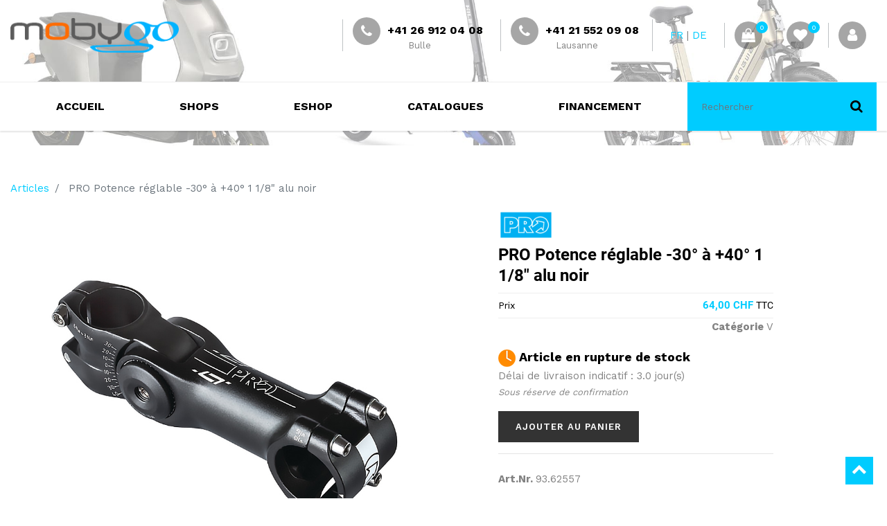

--- FILE ---
content_type: text/html; charset=utf-8
request_url: https://www.mobygo.ch/shop/product/93-62557-pro-potence-reglable-30deg-a-40deg-1-1-8-alu-noir-5423
body_size: 9155
content:


        
        
        

        
        <!DOCTYPE html>
        <html lang="fr-FR" data-website-id="3" data-oe-company-name="Mobygo Sàrl">
            <head>
                
            <script>
                (function(w,d,s,l,i){w[l]=w[l]||[];w[l].push({'gtm.start':
                new Date().getTime(),event:'gtm.js'});var f=d.getElementsByTagName(s)[0],
                j=d.createElement(s),dl=l!='dataLayer'?'&l='+l:'';j.async=true;j.src=
                'https://www.googletagmanager.com/gtm.js?id='+i+dl;f.parentNode.insertBefore(j,f);
                })(window,document,'script','dataLayer','GTM-WVBJLZZ');
            </script>
            <meta charset="utf-8"/>
                <meta http-equiv="X-UA-Compatible" content="IE=edge,chrome=1"/>
                <meta name="viewport" content="width=device-width, initial-scale=1, user-scalable=no"/>

                <title>PRO Potence réglable -30° à +40° 1 1/8&quot; alu noir | Mobygo Sàrl</title>
                <link type="image/x-icon" rel="shortcut icon" href="/web/image/website/3/favicon/"/>

                <script type="text/javascript">
                    var odoo = {
                        csrf_token: "f1a90a8c953022cc594b6c28e6a32501f94ad453o",
                    };
                </script>

                
            <meta name="generator" content="Odoo"/>

            
            
            
            
            
            
                
                
                
                    
                        <meta property="og:type" content="website"/>
                    
                        <meta property="og:title" content="PRO Potence réglable -30° à +40° 1 1/8&quot; alu noir"/>
                    
                        <meta property="og:site_name" content="Mobygo Sàrl"/>
                    
                        <meta property="og:url" content="https://www.mobygo.ch/shop/product/93-62557-pro-potence-reglable-30deg-a-40deg-1-1-8-alu-noir-5423"/>
                    
                        <meta property="og:image" content="https://www.mobygo.ch/web/image/product.template/5423/image"/>
                    
                        <meta property="og:description" content="PRO Potence réglable -30° à +40° 1 1/8&quot; alu noir"/>
                    
                
                
                
                    
                        <meta name="twitter:card" content="summary_large_image"/>
                    
                        <meta name="twitter:title" content="PRO Potence réglable -30° à +40° 1 1/8&quot; alu noir"/>
                    
                        <meta name="twitter:image" content="https://www.mobygo.ch/web/image/product.template/5423/image"/>
                    
                        <meta name="twitter:description" content="PRO Potence réglable -30° à +40° 1 1/8&quot; alu noir"/>
                    
                
            

            
            
                
                    <link rel="alternate" hreflang="fr" href="https://www.mobygo.ch/shop/product/93-62557-pro-potence-reglable-30deg-a-40deg-1-1-8-alu-noir-5423"/>
                
                    <link rel="alternate" hreflang="de" href="https://www.mobygo.ch/de_DE/shop/product/93-62557-vorbau-verstellbar-30deg-bis-40deg-1-1-8-alu-schwarz-5423"/>
                
            

            <script type="text/javascript">
                odoo.session_info = {
                    is_admin: false,
                    is_system: false,
                    is_frontend: true,
                    translationURL: '/website/translations',
                    is_website_user: true,
                    user_id: 18
                };
                
            </script>
                <link type="text/css" rel="stylesheet" href="/web/content/281447-3bc3b37/3/web.assets_common.0.css"/>
            <link type="text/css" rel="stylesheet" href="/web/content/348184-c6adf20/3/web.assets_frontend.0.css"/>
            <link type="text/css" rel="stylesheet" href="/web/content/348185-c6adf20/3/web.assets_frontend.1.css"/>
            <link type="text/css" rel="stylesheet" href="/web/content/348186-c6adf20/3/web.assets_frontend.2.css"/>
            <link type="text/css" rel="stylesheet" href="/web/content/348187-c6adf20/3/web.assets_frontend.3.css"/>
            
            
            

            <script type="text/javascript" src="/web/content/281455-3bc3b37/3/web.assets_common.js"></script>
            <script type="text/javascript" src="/web/content/299649-c6adf20/3/web.assets_frontend.js"></script>
            
            
            
        
            </head>
            <body>
                
            
        
            
        
        
            
                
                
            
        
        
    
    

            
            
        
    
            
        
            <noscript>
                <iframe height="0" width="0" style="display:none;visibility:hidden" src="https://www.googletagmanager.com/ns.html?id=GTM-WVBJLZZ"></iframe>
            </noscript>
            <div id="wrapwrap" class="   ">
                <header class=" o_affix_enabled">
                    
                
                    
                <div class="top-header">
                    <div class="middle-header-bar">
                        <div class="container">
                            <div class="row align-items-center mb16">
                                <div class="col-12 col-md-4 col-lg-3">
                                    <div class="logo">
                                        <a href="/" class="navbar-brand">
                                            <span alt="Logo of Mobygo Sàrl" title="Mobygo Sàrl"><img src="/web/image/res.company/12/logo?unique=5eb59f0" class="img img-fluid"/></span>
                                        </a>
                                    </div>
                                </div>
                                <div class="col-12 col-md-3 col-lg-auto ml-auto">
                                    
                                    </div>
                                <div class="col-12 col-md-5 col-lg-auto text-right" id="myled_top_menu_btns">
                                    <div class="ht-right">
                                        <div class="mobile-toggle">
                                            <button class="mobile_toggle_menu">
                                                <span></span>
                                                <span></span>
                                                <span></span>
                                            </button>
                                            <button class="mobile_toggle_menu close-menu">
                                                <span></span>
                                            </button>
                                        </div>
                                        <div class="h-div-block myled-phone-block d-none-mobile">
                                            
                                            <a href="tel:+41 26 912 04 08">
                                                <div id="myled_phone" class="h-col h-phone">
                                                    <div class="myled_phone_btn hc-icon">
                                                        <i class="fa fa-phone"></i>
                                                    </div>
                                                </div>
                                                <span>+41 26 912 04 08</span>
                                            </a>
                                            <small class="d-block text-center" style="margin-top: -10px;font-size: 13px;">Bulle</small>
                                        </div>
                                        <div class="h-div-block extra-pipe myled-phone-block d-none-mobile">
                                            
                                            <a href="tel:+41 21 552 09 08">
                                                <div id="myled_phone" class="h-col h-phone">
                                                    <div class="myled_phone_btn hc-icon">
                                                        <i class="fa fa-phone"></i>
                                                    </div>
                                                </div>
                                                <span>+41 21 552 09 08</span>
                                            </a>
                                            <small class="d-block text-center" style="margin-top: -10px;font-size: 13px;">Lausanne</small>
                                        </div>
                                        <div class="h-div-block no-pipe myled-lang-block">
                                            <div class="h-col form-language no-bg">
                                                <ul id="lang" class="js_language_selector">
                                                    
                                                        <li class="active">
                                                            <a class="js_change_lang" data-lang="fr_FR" href="/shop/product/93-62557-pro-potence-reglable-30deg-a-40deg-1-1-8-alu-noir-5423">
                                                                FR
                                                            </a>
                                                        </li>
                                                    
                                                        <li>
                                                            <a class="js_change_lang" data-lang="de_DE" href="/de_DE/shop/product/93-62557-pro-potence-reglable-30deg-a-40deg-1-1-8-alu-noir-5423">
                                                                DE
                                                            </a>
                                                        </li>
                                                    
                                                    
                                                </ul>
                                            </div>
                                        </div>
                                        
                                        <div class="h-div-block">
                                            <div id="my_cart" class="h-col h-cart">
                                                <div class="my_cart_btn hc-icon">
                                                    <i class="fa fa-shopping-bag"></i>
                                                    <sup class="my_cart_quantity label badge-primary">0</sup>
                                                </div>
                                            </div>
                                        </div>
                                        
                                            
                                            <div class="h-div-block">
                                                <div id="my_wish" class="h-col h-wishlist">
                                                    <a href="/shop/wishlist">
                                                        <i class="fa fa-heart hc-icon"></i>
                                                        <sup class="my_wish_quantity o_animate_blink badge badge-primary">
                                                            0
                                                        </sup>
                                                    </a>
                                                </div>
                                            </div>
                                        
                                    
                <div class="h-div-block">
                    
                    <a href="/web/login">
                        <div class="h-col h-user">
                            <i class="fa fa-user hc-icon"></i>
                        </div>
                    </a>
                </div>
                </div>
                                    </div>
                                </div>
                            </div>
                        </div>
                </div>
                <div class="cart_lines_popup"></div>
            <nav class="navbar navbar-expand-md navbar-light bg-light">
                        <div class="container">
                            <a href="/" class="navbar-brand logo">
            <span role="img" aria-label="Logo of Mobygo Sàrl" title="Mobygo Sàrl"><img src="/web/image/res.company/12/logo?unique=5eb59f0" class="img img-fluid"/></span>
        </a>
    <button type="button" class="navbar-toggler" data-toggle="collapse" data-target="#top_menu_collapse">
                                <span class="navbar-toggler-icon"></span>
                            </button>
                            <div class="collapse navbar-collapse" id="top_menu_collapse">
                                <ul class="nav navbar-nav ml-auto text-right o_menu_loading" id="top_menu">
                                    
        
                
        
        <li>
            <a href="/">
                <span>Accueil</span>
            </a>
        </li>
        
    
                
        
        <li>
            <a href="/dealers">
                <span>Shops</span>
            </a>
        </li>
        
    
                
        
        <li>
            <a href="/shop">
                <span>eShop</span>
            </a>
        </li>
        
    
                
        
        <li>
            <a href="/catalogues">
                <span>Catalogues</span>
            </a>
        </li>
        
    
                
        
        <li>
            <a href="/financement">
                <span>Financement</span>
            </a>
        </li>
        
    
        
            <li class="nav-item divider d-none"></li> <li id="my_cart" class="nav-item d-none">
                <a href="/shop/cart" class="nav-link">
                    <i class="fa fa-shopping-cart"></i>
                    Mon Panier <sup class="my_cart_quantity badge badge-primary" data-order-id=""></sup>
                </a>
            </li>
            
                
                <li id="my_wish" class="nav-item" style="display:none;">
                    <a href="/shop/wishlist" class="nav-link">
                        <i class="fa fa-heart"></i>
            Wishlist 
                        <sup class="my_wish_quantity o_animate_blink badge badge-primary">
                            0
                        </sup>
                    </a>
                </li>
            
        
        
                                    
                                
            </ul>
                            
                <div class="side-menu lang-select-block no-bg">
                    <div class="form-language">
                        <div id="lang" class="js_language_selector">
                            <div>
                                <i class="fa fa-globe"></i>
                            </div>
                            
                                <div class="active">
                                    <a class="js_change_lang" data-lang="fr_FR" href="/shop/product/93-62557-pro-potence-reglable-30deg-a-40deg-1-1-8-alu-noir-5423">
                                        FR
                                    </a>
                                </div>
                            
                                <div>
                                    <a class="js_change_lang" data-lang="de_DE" href="/de_DE/shop/product/93-62557-pro-potence-reglable-30deg-a-40deg-1-1-8-alu-noir-5423">
                                        DE
                                    </a>
                                </div>
                            
                        </div>
                    </div>
                </div>
            </div>
                <div class="h-col h-search" id="myled_ht_search_product">
                                        <i class="fa fa-search search_open"></i>
                                        <div class="as-search">
                                            <form action="/shop" method="get">
                                                <input type="text" name="search" placeholder="Rechercher" class="form-control" value=""/>
                                                <button class="btn btn-default oe_search_button">
                                                    <i class="fa fa-search"></i>
                                                </button>
                                            </form>
                                        </div>
                                    </div>
                        </div>
                    </nav>
                </header>
            
        
                <main>
                    
            
            <div itemscope="itemscope" itemtype="http://schema.org/Product" id="wrap" class="js_sale">
                
                
                    
                    
                        
                        <nav class="is-breadcrumb shop-breadcrumb" role="navigation" aria-label="breadcrumbs" style="background-image:url(/web/image/website/3/bread_cum_image?unique=ea906d9#);padding:150px;">
                            
                        </nav>
                    
                
            <section id="product_detail" class="container py-2 oe_website_sale ">
                    <div class="row">
                        <div class="col-md-4">
                            <ol class="breadcrumb">
                                <li class="breadcrumb-item">
                                    <a href="/shop">Articles</a>
                                </li>
                                
                                <li class="breadcrumb-item active">
                                    <span>PRO Potence réglable -30° à +40° 1 1/8&quot; alu noir</span>
                                </li>
                            </ol>
                        </div>
                        <div class="col-md-8">
                            <div class="form-inline justify-content-end">
                                
        <form method="get" action="/shop">
            
            
    <div class="input-group">
        <input type="text" name="search" class="search-query form-control oe_search_box" placeholder="Recherche…"/>
        <div class="input-group-append">
            <button type="submit" class="btn btn-secondary oe_search_button" aria-label="Rechercher" title="Rechercher"><i class="fa fa-search"></i></button>
        </div>
    </div>

        </form>
    
                                
        
        <div class="dropdown d-none ml-2">
            
            <a role="button" href="#" class="dropdown-toggle btn btn-secondary" data-toggle="dropdown">
                Mobygo - Prix publics
            </a>
            <div class="dropdown-menu" role="menu">
                
                    <a role="menuitem" class="dropdown-item" href="/shop/change_pricelist/19">
                        <span class="switcher_pricelist" data-pl_id="19">Mobygo - Prix publics</span>
                    </a>
                
            </div>
        </div>
    
                            </div>
                        </div>
                    </div>
                    <div class="row">
                        <div class="col-md-6">
                            
                            
                            <div class="product-img-box">
                
                <div class="img-gallery_popup">
                    <span itemprop="image" class="main_image"><img src="/web/image/product.product/34523/image?unique=a09c48e" class="img img-fluid product_detail_img" alt="PRO Potence réglable -30° à +40° 1 1/8&amp;quot; alu noir"/></span>
                </div>
                
                <div id="pro_detail_zoom" class="thumbnails-slides owl-carousel">
                    
                    
                </div>
            </div>
        </div>
                        <div class="col-md-6 col-xl-4 offset-xl-2 product-details-wrap" id="product_details">
                            
                
                    
                        <div class="product-brand-logo pb8"><img src="/web/image/product.brand/35/logo?unique=407783d" class="img img-fluid"/></div>
                    
                
            <h1 itemprop="name">PRO Potence réglable -30° à +40° 1 1/8&quot; alu noir</h1>
            
        
                            <span itemprop="url" style="display:none;">https://www.mobygo.ch/shop/product/93-62557-pro-potence-reglable-30deg-a-40deg-1-1-8-alu-noir-5423</span>
                            <form action="/shop/cart/update" method="POST">
                                <input type="hidden" name="csrf_token" value="12bc6bfbe32044322d617feb57e32e354f115136o1768813275"/>
                                <div class="js_product js_main_product">
                                    
                                        <input type="hidden" class="product_id" name="product_id" value="34523"/>
                                        <input type="hidden" class="product_template_id" name="product_template_id" value="5423"/>
                                        
                                            <ul class="d-none js_add_cart_variants" data-attribute_exclusions="{'exclusions: []'}"></ul>
                                        
                                    
                                    
      <div itemprop="offers" itemscope="itemscope" itemtype="http://schema.org/Offer" class="product_price myled-product-price mt16 ">
                    
                    <div class="price-type">
                        
                        <span>Prix</span>
                    </div>
                    <div class="price-value">
                        <h4 class="oe_price oe_price_h4 css_editable_mode_hidden">
                            <b>
                                <span data-oe-type="monetary" data-oe-expression="combination_info['price']"><span class="oe_currency_value">64,00</span> CHF</span>
                            </b>
                            <span itemprop="price" style="display:none;">64.0</span>
                            <span itemprop="priceCurrency" style="display:none;">CHF</span>
                            
                            <span class="price-type-price">TTC</span>
                        </h4>
                    </div>
                    <h4 class="css_non_editable_mode_hidden decimal_precision" data-precision="2">
                        <span><span class="oe_currency_value">64,00</span> CHF</span>
                        
                        <span>TTC</span>
                    </h4>
                    <h4 class="d-none oe_not_available bg-warning">Option not available</h4>
                </div>
                <div class="discount-block d-none-discount">
                    <div class="price-type">
                        <span>Rabais</span>
                    </div>
                    <div class="price-value">
                        <span class="badge badge-success">%</span>
                    </div>
                </div>
                <div class="myled-product-price mb16 d-none-discount">
                    <div class="price-type">
                        <span>Prix net</span>
                    </div>
                    <div class="price-value">
                        <h4 class="oe_price oe_price_h4 css_editable_mode_hidden">
                            <b>
                                <span data-oe-type="monetary" data-oe-expression="1"><span class="oe_currency_value">1,00</span> CHF</span>
                                <span itemprop="price" style="display:none;">1</span>
                                <span itemprop="priceCurrency" style="display:none;">CHF</span>
                            </b>
                            
                            <span>TTC</span>
                        </h4>
                    </div>
                </div>
                <div class="myled-product-tax mb16 font-italic d-none">
                    <div class="tax-type">
                        <span>TAX GROUP NAME</span>
                    </div>
                    <div class="tax-value">
                        <h4 class="tax-amount">
                            <b>
                                <span data-oe-type="monetary" data-oe-expression="1"><span class="oe_currency_value">1,00</span> CHF</span>
                                <span itemprop="price" style="display:none;">1</span>
                                <span itemprop="priceCurrency" style="display:none;">CHF</span>
                                
                                <span>TTC</span>
                            </b>
                        </h4>
                    </div>
                </div>
            <div class="row mb16 col-12 ml-0 mr-0 pl-0 pr-0">
                    
                        <div class="myled-product-category col-12 pr-0">
                            <div>
                                <b>Catégorie </b>
                                <span>V</span>
                            </div>
                        </div>
                    
                </div>
            
    
                                    <p class="css_not_available_msg alert alert-warning">Cette combinaison n'existe pas.</p>
                                    
                <button type="button" role="button" id="myled_ask_for_product" class="d-none d-md-inline-block btn btn-secondary btn-lg">
                    Faire demande de prix
                </button>
            
                <div id="stock_information" class="row mb16 d-none">
                    <div class="col-12 text-primary font-weight-bold font-18">
                        <img name="stock_info_logo"/> <span name="stock_info_title" style="color:black">XXXXXX</span>
                    </div>
                    <div name="delivery_time_div" class="m-0 row col-12">
                        <div class="col-8 pl-0 pr-0">
                            <span>Délai de livraison indicatif</span>
                        </div>
                        <div class="col-4 pl-0 pr-0 text-right">
                            <span name="stock_info_days_val">X</span>
                        </div>
                    </div>
                    <div name="delivery_time_info_div" class="col-12 font-italic font-13">
                        <span>Sous réserve de confirmation</span>
                    </div>
                </div>
            
                
            <a role="button" id="add_to_cart" class="btn btn-primary btn-lg mt8 js_check_product a-submit" href="#">Ajouter au panier</a>
                
            
            
                <button type="button" role="button" class="d-none d-md-inline-block btn btn-secondary btn-lg mt8 o_add_compare_dyn" title="Compare" aria-label="Compare" data-action="o_comparelist" data-product-product-id="34523">
                    <span class="fa fa-balance-scale"></span>
                </button>
            
        
            <div class="availability_messages"></div>
        
            
        
                                </div>
                            </form>
                            
            <hr/>
                            <div class="o_not_editable">
                                
                    <div class="product-reference mb8">
                        <b>Art.Nr. </b>
                        <span name="myled_product_code"></span>
                    </div>
                
                
                    <hr/>
                    <div class="text-w-readmore fix-br">
                        <p class="text-muted font-italic text-justify">Potence anodisée 6061<br>
Pour diamètre de guidon de 31,8 mm<br>
Réglable -30° à +40°</p>
                    </div>
                    <div class="readmore-toggle d-none text-center pb-3 pt-0" readmore="closed">
                        <a href="#" class="p-2 btn-primary toggle-show">Lire plus <i class="fa  fa-chevron-circle-down"></i>
                        </a>
                        <a href="#" class="p-2 btn-primary toggle-hide">Lire moins <i class="fa  fa-chevron-circle-up"></i>
                        </a>
                    </div>
                
            
            
            </div>
                            <hr/>
                            </div>
                    </div>
                
                <div class="prodcut-tab-wrap">
                <div class="container">
                    <div class="row" id="product_more_info">
                        <div class="col-md-12 pd_info">
                            <div class="pd-more-info">
                                <ul class="nav nav-tabs" role="tablist">
                                    <li role="presentation">
                                        <a class="active" href="#more_info" aria-controls="more_info" role="tab" data-toggle="tab">Caractéristiques</a>
                                    </li>
                                    
                                
                
                
                
                
                
                
                
                
                
                
                
                
                
                

                
            </ul>
                                <div class="tab-content">
                                    <div role="tabpanel" class="tab-pane active" id="more_info">
                                        
                                    
                <div class="myled-info-table-div">
                    <div class="container-fluid">
                        <div class="navbar">
                        </div>
                        <div class="sidebar">
                            <div class="accordion" id="product_info_accordion">
                                
                            </div>
                        </div>
                    </div>
                </div>
            </div>
                                    
                                
                
                
                
                
                
                
                
            </div>
                            </div>
                        </div>
                    </div>
                </div>
            </div></section>
            <div class="oe_structure"></div>
        
                
        </div>
        
                </main>
                <footer class="bg-light o_footer">
                    <div id="footer">
      
            <div class="middle-footer">
                <div class="container">
                    <div class="row">
                        
          <div class="col-12 col-sm-6 col-lg-2 fot-col">
            <h3 data-toggle="collapse" href="#collapseCompany" class="footer-company-col-title">Pour toi <i class="collapse-indicator fa fa-angle-down rotate-icon"></i></h3>
            <ul class="collapse footer-company-col-data show" id="collapseCompany">
              <li>
                <a href="/about-mobygo">A propos</a>
              </li>
              <li>
                <a href="/mobygo-team">Équipe</a>
              </li>
              <li>
                <a href="/contactus">Contact</a>
              </li>
              <li>
                <a href="/mobygo-gsc">CGV</a>
              </li>
            </ul>
          </div>
        
                        
          <div class="col-12 col-sm-6 col-lg-2 fot-col">
            <h3 data-toggle="collapse" href="#collapseServices" class="footer-company-col-title">Adresse <i class="collapse-indicator fa fa-angle-down rotate-icon"></i></h3>
            <ul class="collapse footer-company-col-data show" id="collapseServices">
              <li>
                <a href="/mobygo-deliveries">Livraisons</a>
              </li>
              <li>
                <a href="/mobygo-repairs">Réparations</a>
              </li>
              <li>
                <a href="/mobygo-returns">Retours</a>
              </li>
              <li>
                <a href="/mobygo-resale">Revente</a>
              </li>
            </ul>
          </div>
        
                        
          <div class="col-12 col-sm-6 col-lg-2 fot-col">
            <h3 data-toggle="none" href="#collapseInfos" class="footer-company-col-title">Pour toi <i class="collapse-indicator fa fa-angle-down rotate-icon"></i></h3>
            <ul class="collapse footer-company-col-data show" id="collapseInfos">
              <li>
                <a href="/mobygo-bike-guide">Guide du vélo</a>
              </li>
              <li>
                <a href="/mobygo-scooter-guide">Guide du scooter</a>
              </li>
              <li>
                <a href="/mobygo-maintenance">Entretien</a>
              </li>
              <li>
                <a href="/mobygo-swiss-law" data-original-title="" title="" aria-describedby="tooltip301191">Législation suisse</a>
              </li>
            </ul>
          </div>
        
                        
          <div class="col-12 col-sm-6 col-lg-2 fot-col px-1">
            <h3 data-toggle="none" href="#collapseAddress" class="footer-company-col-title">Siège principal <i class="collapse-indicator fa fa-angle-down rotate-icon"></i></h3>
            <div class="address collapse footer-company-col-data show" id="collapseAddress">
              <div>
                <span itemprop="name">Mobygo Sàrl</span>
              </div>
              <div itemprop="address" itemscope="itemscope" itemtype="http://schema.org/PostalAddress">
                <div>
                  <span itemprop="streetAddress">Route de l'Industrie 11<br/>1615 Bossonnens - Switzerland</span>
                </div>
              </div>
              <div itemprop="address" itemscope="itemscope" itemtype="http://schema.org/PostalAddress">
                <div>
                  <span itemprop="streetAddress">info@mobygo.ch<br/>+41 (0)21 552 05 18</span>
                </div>
              </div>
              <div>
                <div><br/>Sur rendez-vous.</div>
              </div>
            </div>
          </div>
          <div class="col-12 col-sm-6 col-lg-2 fot-col px-1">
            <h3 data-toggle="none" href="#collapseAddress" class="footer-company-col-title">Shop Lausanne <i class="collapse-indicator fa fa-angle-down rotate-icon"></i></h3>
            <div class="address collapse footer-company-col-data show" id="collapseAddress">
              <div>
                <span itemprop="name">Mobygo Sàrl</span>
              </div>
              <div itemprop="address" itemscope="itemscope" itemtype="http://schema.org/PostalAddress">
                <div>
                  <span itemprop="streetAddress">Rue de Genève 6<br/>1003 Lausanne - Switzerland</span>
                </div>
              </div>
              <div itemprop="address" itemscope="itemscope" itemtype="http://schema.org/PostalAddress">
                <div>
                  <span itemprop="streetAddress">lausanne@mobygo.ch<br/>+41 (0)21 552 09 08</span>
                </div>
              </div>
              <div>
                <div>
                  <br/>
                  <span>Lu&nbsp;: fermé</span>
                  <br/>
                  <span>Ma-Ve : 9h-13h - 13h30-18h</span>
                  <br/>
                  <span>Sa&nbsp;: 9h-16h40</span>
                </div>
              </div>
            </div>
          </div>
          <div class="col-12 col-sm-6 col-lg-2 fot-col px-1">
            <h3 data-toggle="none" href="#collapseAddress" class="footer-company-col-title">Shop Bulle <i class="collapse-indicator fa fa-angle-down rotate-icon"></i></h3>
            <div class="address collapse footer-company-col-data show" id="collapseAddress">
              <div>
                <span itemprop="name">Mobygo Sàrl</span>
              </div>
              <div itemprop="address" itemscope="itemscope" itemtype="http://schema.org/PostalAddress">
                <div>
                  <span itemprop="streetAddress">Ch. de Champ-Francey 124<br/>1630 Bulle - Switzerland</span>
                </div>
              </div>
              <div itemprop="address" itemscope="itemscope" itemtype="http://schema.org/PostalAddress">
                <div>
                  <span itemprop="streetAddress">bulle@mobygo.ch<br/>+41 (0)26 912 04 08</span>
                </div>
              </div>
              <div>
                <div>
                  <br/>
                  <span>Lu : fermé</span>
                  <br/>
                  <span>Ma-Ve : 14h-18h30</span>
                  <br/>
                  <span>Sa : 9h-16h</span>
                </div>
              </div>
            </div>
          </div>
        
                        
                    </div>
                    </div>
                </div>
            <div class="footer-bottom">
                <div class="container">
                    <div class="row row-b4 align-items-center">
                        <div class="col-12 text-center md-m-15px-b">
                            <p class="copyright">Ⓒ Copyright | 2026
| Mobygo Sàrl</p>
                        </div>

                    </div>
                </div>
            </div>
            
    </div>
  <div class="o_footer_copyright">
            <div class="container">
                <div class="row">
                    <div class="col-lg-6 text-muted text-center text-md-left">
                        <span>Copyright &copy;</span> <span itemprop="name">Mobygo Sàrl</span>
                        
    <ul class="js_language_selector mb0 list-inline">
        <li class="list-inline-item">
            <div class="dropup">
                <button class="btn btn-sm btn-secondary dropdown-toggle" type="button" data-toggle="dropdown" aria-haspopup="true" aria-expanded="true">
                    <span> Français</span>
                    <span class="caret ml4"></span>
                </button>
                <div class="dropdown-menu" role="menu">
                    
                        <a class="dropdown-item js_change_lang" href="/shop/product/93-62557-pro-potence-reglable-30deg-a-40deg-1-1-8-alu-noir-5423" data-lang="fr_FR">
                             Français
                        </a>
                    
                        <a class="dropdown-item js_change_lang" href="/de_DE/shop/product/93-62557-pro-potence-reglable-30deg-a-40deg-1-1-8-alu-noir-5423" data-lang="de_DE">
                             Deutsch
                        </a>
                    
                </div>
            </div>
        </li>
        
    </ul>

                    </div>
                    <div class="col-lg-6 text-right o_not_editable">
                        
    <div class="o_brand_promotion">
            Fourni par <a target="_blank" class="badge badge-danger" href="http://www.odoo.com/page/website-builder?utm_source=db&amp;utm_medium=website">Odoo</a>.
            Try the <a target="_blank" href="http://www.odoo.com/page/website-builder?utm_source=db&amp;utm_medium=website">créateur de site web open-source</a>.
        </div>
    
                    </div>
                </div>
            </div>
        </div>
    </footer>
            <a href="#0" class="cd-top cd-is-visible cd-fade-out">
                <i class="fa fa-chevron-up"></i>
            </a>
        
            </div>
        <script id="tracking_code">
            (function(i,s,o,g,r,a,m){i['GoogleAnalyticsObject']=r;i[r]=i[r]||function(){
            (i[r].q=i[r].q||[]).push(arguments)},i[r].l=1*new Date();a=s.createElement(o),
            m=s.getElementsByTagName(o)[0];a.async=1;a.src=g;m.parentNode.insertBefore(a,m)
            })(window,document,'script','//www.google-analytics.com/analytics.js','ga');

            ga('create', _.str.trim('UA-200785228-1'), 'auto');
            ga('send','pageview');
        </script>
    
        
            </body>
        </html>
    
    
    
            <script type="text/javascript" src="/alan_myled_customize/static/src/js/jquery.elevatezoom.js"></script>
            <script type="text/javascript" src="/alan_myled_customize/static/src/js/zoom.js"></script>
            <script type="text/javascript" src="/alan_myled_customize/static/src/js/zoom1.js"></script>
        

--- FILE ---
content_type: text/css
request_url: https://www.mobygo.ch/web/content/348185-c6adf20/3/web.assets_frontend.1.css
body_size: 51895
content:
.o_ace_view_editor .btn:not(.o_btn_preview).btn-primary:not(:disabled):not(.disabled):active, .o_ace_view_editor .btn:not(.o_btn_preview).btn-primary:not(:disabled):not(.disabled).active, .show > .o_ace_view_editor .btn:not(.o_btn_preview).btn-primary.dropdown-toggle{color: #FFFFFF; background-color: #006d6b; border-color: #00605e;} .o_ace_view_editor .btn:not(.o_btn_preview).btn-primary:not(:disabled):not(.disabled):active:focus, .o_ace_view_editor .btn:not(.o_btn_preview).btn-primary:not(:disabled):not(.disabled).active:focus, .show > .o_ace_view_editor .btn:not(.o_btn_preview).btn-primary.dropdown-toggle:focus{box-shadow: 0 0 0 0.2rem rgba(0, 160, 157, 0.5);} .o_ace_view_editor .btn:not(.o_btn_preview).btn-secondary{color: #212529; background-color: #fcfcfc; border-color: #fcfcfc; color: #00A09D;} .o_ace_view_editor .btn:not(.o_btn_preview).btn-secondary:hover{color: #212529; background-color: #e9e9e9; border-color: #e3e2e2;} .o_ace_view_editor .btn:not(.o_btn_preview).btn-secondary:focus, .o_ace_view_editor .btn:not(.o_btn_preview).btn-secondary.focus{box-shadow: 0 0 0 0.2rem rgba(252, 252, 252, 0.5);} .o_ace_view_editor .btn:not(.o_btn_preview).btn-secondary.disabled, .o_ace_view_editor .btn:not(.o_btn_preview).btn-secondary:disabled{color: #212529; background-color: #fcfcfc; border-color: #fcfcfc;} .o_ace_view_editor .btn:not(.o_btn_preview).btn-secondary:not(:disabled):not(.disabled):active, .o_ace_view_editor .btn:not(.o_btn_preview).btn-secondary:not(:disabled):not(.disabled).active, .show > .o_ace_view_editor .btn:not(.o_btn_preview).btn-secondary.dropdown-toggle{color: #212529; background-color: #e3e2e2; border-color: gainsboro;} .o_ace_view_editor .btn:not(.o_btn_preview).btn-secondary:not(:disabled):not(.disabled):active:focus, .o_ace_view_editor .btn:not(.o_btn_preview).btn-secondary:not(:disabled):not(.disabled).active:focus, .show > .o_ace_view_editor .btn:not(.o_btn_preview).btn-secondary.dropdown-toggle:focus{box-shadow: 0 0 0 0.2rem rgba(252, 252, 252, 0.5);} .o_ace_view_editor .btn:not(.o_btn_preview).btn-link{color: #212529; background-color: #fcfcfc; border-color: #fcfcfc; color: #00A09D;} .o_ace_view_editor .btn:not(.o_btn_preview).btn-link:hover{color: #212529; background-color: #e9e9e9; border-color: #e3e2e2;} .o_ace_view_editor .btn:not(.o_btn_preview).btn-link:focus, .o_ace_view_editor .btn:not(.o_btn_preview).btn-link.focus{box-shadow: 0 0 0 0.2rem rgba(252, 252, 252, 0.5);} .o_ace_view_editor .btn:not(.o_btn_preview).btn-link.disabled, .o_ace_view_editor .btn:not(.o_btn_preview).btn-link:disabled{color: #212529; background-color: #fcfcfc; border-color: #fcfcfc;} .o_ace_view_editor .btn:not(.o_btn_preview).btn-link:not(:disabled):not(.disabled):active, .o_ace_view_editor .btn:not(.o_btn_preview).btn-link:not(:disabled):not(.disabled).active, .show > .o_ace_view_editor .btn:not(.o_btn_preview).btn-link.dropdown-toggle{color: #212529; background-color: #e3e2e2; border-color: gainsboro;} .o_ace_view_editor .btn:not(.o_btn_preview).btn-link:not(:disabled):not(.disabled):active:focus, .o_ace_view_editor .btn:not(.o_btn_preview).btn-link:not(:disabled):not(.disabled).active:focus, .show > .o_ace_view_editor .btn:not(.o_btn_preview).btn-link.dropdown-toggle:focus{box-shadow: 0 0 0 0.2rem rgba(252, 252, 252, 0.5);} .o_ace_view_editor .btn:not(.o_btn_preview).btn-success{color: #FFFFFF; background-color: #40ad67; border-color: #40ad67;} .o_ace_view_editor .btn:not(.o_btn_preview).btn-success:hover{color: #FFFFFF; background-color: #369156; border-color: #328851;} .o_ace_view_editor .btn:not(.o_btn_preview).btn-success:focus, .o_ace_view_editor .btn:not(.o_btn_preview).btn-success.focus{box-shadow: 0 0 0 0.2rem rgba(64, 173, 103, 0.5);} .o_ace_view_editor .btn:not(.o_btn_preview).btn-success.disabled, .o_ace_view_editor .btn:not(.o_btn_preview).btn-success:disabled{color: #FFFFFF; background-color: #40ad67; border-color: #40ad67;} .o_ace_view_editor .btn:not(.o_btn_preview).btn-success:not(:disabled):not(.disabled):active, .o_ace_view_editor .btn:not(.o_btn_preview).btn-success:not(:disabled):not(.disabled).active, .show > .o_ace_view_editor .btn:not(.o_btn_preview).btn-success.dropdown-toggle{color: #FFFFFF; background-color: #328851; border-color: #2f7e4b;} .o_ace_view_editor .btn:not(.o_btn_preview).btn-success:not(:disabled):not(.disabled):active:focus, .o_ace_view_editor .btn:not(.o_btn_preview).btn-success:not(:disabled):not(.disabled).active:focus, .show > .o_ace_view_editor .btn:not(.o_btn_preview).btn-success.dropdown-toggle:focus{box-shadow: 0 0 0 0.2rem rgba(64, 173, 103, 0.5);} .o_ace_view_editor .btn:not(.o_btn_preview).btn-info{color: #FFFFFF; background-color: #6999a8; border-color: #6999a8;} .o_ace_view_editor .btn:not(.o_btn_preview).btn-info:hover{color: #FFFFFF; background-color: #568695; border-color: #517e8d;} .o_ace_view_editor .btn:not(.o_btn_preview).btn-info:focus, .o_ace_view_editor .btn:not(.o_btn_preview).btn-info.focus{box-shadow: 0 0 0 0.2rem rgba(105, 153, 168, 0.5);} .o_ace_view_editor .btn:not(.o_btn_preview).btn-info.disabled, .o_ace_view_editor .btn:not(.o_btn_preview).btn-info:disabled{color: #FFFFFF; background-color: #6999a8; border-color: #6999a8;} .o_ace_view_editor .btn:not(.o_btn_preview).btn-info:not(:disabled):not(.disabled):active, .o_ace_view_editor .btn:not(.o_btn_preview).btn-info:not(:disabled):not(.disabled).active, .show > .o_ace_view_editor .btn:not(.o_btn_preview).btn-info.dropdown-toggle{color: #FFFFFF; background-color: #517e8d; border-color: #4d7784;} .o_ace_view_editor .btn:not(.o_btn_preview).btn-info:not(:disabled):not(.disabled):active:focus, .o_ace_view_editor .btn:not(.o_btn_preview).btn-info:not(:disabled):not(.disabled).active:focus, .show > .o_ace_view_editor .btn:not(.o_btn_preview).btn-info.dropdown-toggle:focus{box-shadow: 0 0 0 0.2rem rgba(105, 153, 168, 0.5);} .o_ace_view_editor .btn:not(.o_btn_preview).btn-warning{color: #212529; background-color: #f0ad4e; border-color: #f0ad4e;} .o_ace_view_editor .btn:not(.o_btn_preview).btn-warning:hover{color: #212529; background-color: #ed9d2b; border-color: #ec971f;} .o_ace_view_editor .btn:not(.o_btn_preview).btn-warning:focus, .o_ace_view_editor .btn:not(.o_btn_preview).btn-warning.focus{box-shadow: 0 0 0 0.2rem rgba(240, 173, 78, 0.5);} .o_ace_view_editor .btn:not(.o_btn_preview).btn-warning.disabled, .o_ace_view_editor .btn:not(.o_btn_preview).btn-warning:disabled{color: #212529; background-color: #f0ad4e; border-color: #f0ad4e;} .o_ace_view_editor .btn:not(.o_btn_preview).btn-warning:not(:disabled):not(.disabled):active, .o_ace_view_editor .btn:not(.o_btn_preview).btn-warning:not(:disabled):not(.disabled).active, .show > .o_ace_view_editor .btn:not(.o_btn_preview).btn-warning.dropdown-toggle{color: #212529; background-color: #ec971f; border-color: #ea9214;} .o_ace_view_editor .btn:not(.o_btn_preview).btn-warning:not(:disabled):not(.disabled):active:focus, .o_ace_view_editor .btn:not(.o_btn_preview).btn-warning:not(:disabled):not(.disabled).active:focus, .show > .o_ace_view_editor .btn:not(.o_btn_preview).btn-warning.dropdown-toggle:focus{box-shadow: 0 0 0 0.2rem rgba(240, 173, 78, 0.5);} .o_ace_view_editor .btn:not(.o_btn_preview).btn-danger{color: #FFFFFF; background-color: #e6586c; border-color: #e6586c;} .o_ace_view_editor .btn:not(.o_btn_preview).btn-danger:hover{color: #FFFFFF; background-color: #e1374f; border-color: #df2c45;} .o_ace_view_editor .btn:not(.o_btn_preview).btn-danger:focus, .o_ace_view_editor .btn:not(.o_btn_preview).btn-danger.focus{box-shadow: 0 0 0 0.2rem rgba(230, 88, 108, 0.5);} .o_ace_view_editor .btn:not(.o_btn_preview).btn-danger.disabled, .o_ace_view_editor .btn:not(.o_btn_preview).btn-danger:disabled{color: #FFFFFF; background-color: #e6586c; border-color: #e6586c;} .o_ace_view_editor .btn:not(.o_btn_preview).btn-danger:not(:disabled):not(.disabled):active, .o_ace_view_editor .btn:not(.o_btn_preview).btn-danger:not(:disabled):not(.disabled).active, .show > .o_ace_view_editor .btn:not(.o_btn_preview).btn-danger.dropdown-toggle{color: #FFFFFF; background-color: #df2c45; border-color: #dd213c;} .o_ace_view_editor .btn:not(.o_btn_preview).btn-danger:not(:disabled):not(.disabled):active:focus, .o_ace_view_editor .btn:not(.o_btn_preview).btn-danger:not(:disabled):not(.disabled).active:focus, .show > .o_ace_view_editor .btn:not(.o_btn_preview).btn-danger.dropdown-toggle:focus{box-shadow: 0 0 0 0.2rem rgba(230, 88, 108, 0.5);} .o_ace_view_editor :not(.input-group):not(.form-group):not(.input-group-append):not(.input-group-prepend) > .form-control{height: 34px;} .o_ace_view_editor .form-control{padding: 6px 12px; font-size: 14px; line-height: 1.5; border: 1px solid #d4d5d7; color: #555; background-color: #fff; border-radius: 0;} .o_ace_view_editor .form-control.is-invalid{border-color: #dc3545;} .o_ace_view_editor .input-group .form-control{height: auto;} .o_ace_view_editor .input-group-text{background-color: #e9ecef;} .o_ace_view_editor .was-validated .form-control:invalid{border-color: #dc3545;} .o_ace_view_editor select.form-control{-webkit-appearance: none; -moz-appearance: none; appearance: none; background: url("[data-uri] sbnM6eGxpbms9J2h0dHA6Ly93d3cudzMub3JnLzE5OTkveGxpbmsnIHdpZHRoPScyNCcgaGVpZ2 h0PScyNCcgdmlld0JveD0nMCAwIDI0IDI0Jz48cGF0aCBpZD0nc3ZnXzEnIGQ9J203LjQwNiw3L jgyOGw0LjU5NCw0LjU5NGw0LjU5NCwtNC41OTRsMC40MDYsMS40MDZsLTUsNC43NjZsLTUsLTQu NzY2bDAuNDA2LC0xLjQwNnonIGZpbGw9JyM4ODgnLz48L3N2Zz4="); background-position: 100% 65%; background-repeat: no-repeat;} .tour .popover-navigation{margin-left: 13px; margin-bottom: 8px;} .css_published .btn-danger, .css_published .css_publish{display: none;} .css_unpublished .btn-success, .css_unpublished .css_unpublish{display: none;} [data-publish='off'] > *:not(.css_options){opacity: 0.5;} @media print{a[href]:after{content: initial;}} .o_page_management_info .o_switch{padding-top: 9px;} #list_website_pages th{background-color: #875A7B; color: white;} #list_website_pages td, #list_website_pages th{padding: 0.45rem;} #list_website_pages td > a.fa{margin-left: 5px; color: #875A7B;} #list_website_pages td .text-muted{opacity: 0.5;} #list_website_pages .fa-check, #list_website_pages .fa-eye-slash{color: #17a2b8;} 

/* /website/static/src/scss/website.zoomodoo.scss defined in bundle 'web.assets_frontend' */
 .zoomodoo{position: relative; display: inline-block; *display: inline; *zoom: 1;} .zoomodoo img{vertical-align: bottom;} .zoomodoo-flyout{position: absolute; z-index: 100; overflow: hidden; background: #FFF; top: 0; width: 100%; height: 100%;} .zoomodoo-flyout img{max-width: 500%;} .zoomodoo-hover .zoomodoo-flyout{left: 0;} .zoomodoo-next .zoomodoo-flyout{left: 100%;} 

/* /website_enterprise/static/src/scss/website_enterprise.scss defined in bundle 'web.assets_frontend' */
 .o_menu_toggle{float: left; padding: 4px 0 0 16px; font-size: 1.3em; color: white;} .o_menu_toggle:hover, .o_menu_toggle:focus, .o_menu_toggle:active{color: white; outline: none;} 

/* /website_mail/static/src/css/website_mail.scss defined in bundle 'web.assets_frontend' */
 .js_follow[data-follow='on'] .js_follow_btn, .js_follow[data-follow='off'] .js_unfollow_btn{display: none;} 

/* /survey/static/src/css/survey_print.css defined in bundle 'web.assets_frontend' */
@media print{.js_surveyform{font-size: 13px;}.js_surveyform textarea.form-control{height: 10em;}.js_surveyform h1{font-size: 28px;}.js_surveyform h2{font-size: 20px;}.js_question-wrapper{page-break-inside: avoid;}} 

/* /web/static/lib/nvd3/nv.d3.css defined in bundle 'web.assets_frontend' */
 .nvd3 .nv-axis{pointer-events:none; opacity: 1;} .nvd3 .nv-axis path{fill: none; stroke: #000; stroke-opacity: .75; shape-rendering: crispEdges;} .nvd3 .nv-axis path.domain{stroke-opacity: .75;} .nvd3 .nv-axis.nv-x path.domain{stroke-opacity: 0;} .nvd3 .nv-axis line{fill: none; stroke: #e5e5e5; shape-rendering: crispEdges;} .nvd3 .nv-axis .zero line, .nvd3 .nv-axis line.zero{stroke-opacity: .75;} .nvd3 .nv-axis .nv-axisMaxMin text{font-weight: bold;} .nvd3 .x .nv-axis .nv-axisMaxMin text, .nvd3 .x2 .nv-axis .nv-axisMaxMin text, .nvd3 .x3 .nv-axis .nv-axisMaxMin text{text-anchor: middle} .nvd3 .nv-axis.nv-disabled{opacity: 0;} .nvd3 .nv-groups .nv-point.hover{stroke-width: 20px; stroke-opacity: .5;} .nvd3 .nv-scatter .nv-point.hover{fill-opacity: 1;} .nv-noninteractive{pointer-events: none;} .nv-distx, .nv-disty{pointer-events: none;} .nvtooltip{position: absolute; background-color: rgba(255,255,255,1.0); color: rgba(0,0,0,1.0); padding: 1px; border: 1px solid rgba(0,0,0,.2); z-index: 10000; display: block; font-family: Arial; font-size: 13px; text-align: left; pointer-events: none; white-space: nowrap; -webkit-touch-callout: none; -webkit-user-select: none; -khtml-user-select: none; -moz-user-select: none; -ms-user-select: none; user-select: none;} .nvtooltip{background: rgba(255,255,255, 0.8); border: 1px solid rgba(0,0,0,0.5); border-radius: 4px;} .nvtooltip.with-transitions, .with-transitions .nvtooltip{transition: opacity 50ms linear; -moz-transition: opacity 50ms linear; -webkit-transition: opacity 50ms linear; transition-delay: 200ms; -moz-transition-delay: 200ms; -webkit-transition-delay: 200ms;} .nvtooltip.x-nvtooltip, .nvtooltip.y-nvtooltip{padding: 8px;} .nvtooltip h3{margin: 0; padding: 4px 14px; line-height: 18px; font-weight: normal; background-color: rgba(247,247,247,0.75); color: rgba(0,0,0,1.0); text-align: center; border-bottom: 1px solid #ebebeb; -webkit-border-radius: 5px 5px 0 0; -moz-border-radius: 5px 5px 0 0; border-radius: 5px 5px 0 0;} .nvtooltip p{margin: 0; padding: 5px 14px; text-align: center;} .nvtooltip span{display: inline-block; margin: 2px 0;} .nvtooltip table{margin: 6px; border-spacing:0;} .nvtooltip table td{padding: 2px 9px 2px 0; vertical-align: middle;} .nvtooltip table td.key{font-weight: normal;} .nvtooltip table td.key.total{font-weight: bold;} .nvtooltip table td.value{text-align: right; font-weight: bold;} .nvtooltip table tr.highlight td{padding: 1px 9px 1px 0; border-bottom-style: solid; border-bottom-width: 1px; border-top-style: solid; border-top-width: 1px;} .nvtooltip table td.legend-color-guide div{width: 8px; height: 8px; vertical-align: middle;} .nvtooltip table td.legend-color-guide div{width: 12px; height: 12px; border: 1px solid #999;} .nvtooltip .footer{padding: 3px; text-align: center;} .nvtooltip-pending-removal{pointer-events: none; display: none;} .nvd3 .nv-interactiveGuideLine{pointer-events:none;} .nvd3 line.nv-guideline{stroke: #ccc;} .nvd3 .nv-bars rect{fill-opacity: .75; transition: fill-opacity 250ms linear; -moz-transition: fill-opacity 250ms linear; -webkit-transition: fill-opacity 250ms linear;} .nvd3 .nv-bars rect.hover{fill-opacity: 1;} .nvd3 .nv-bars .hover rect{fill: lightblue;} .nvd3 .nv-bars text{fill: rgba(0,0,0,0);} .nvd3 .nv-bars .hover text{fill: rgba(0,0,0,1);} .nvd3 .nv-multibar .nv-groups rect, .nvd3 .nv-multibarHorizontal .nv-groups rect, .nvd3 .nv-discretebar .nv-groups rect{stroke-opacity: 0; transition: fill-opacity 250ms linear; -moz-transition: fill-opacity 250ms linear; -webkit-transition: fill-opacity 250ms linear;} .nvd3 .nv-multibar .nv-groups rect:hover, .nvd3 .nv-multibarHorizontal .nv-groups rect:hover, .nvd3 .nv-candlestickBar .nv-ticks rect:hover, .nvd3 .nv-discretebar .nv-groups rect:hover{fill-opacity: 1;} .nvd3 .nv-discretebar .nv-groups text, .nvd3 .nv-multibarHorizontal .nv-groups text{font-weight: bold; fill: rgba(0,0,0,1); stroke: rgba(0,0,0,0);} .nvd3 .nv-groups path.nv-line{fill: none;} .nvd3 .nv-groups path.nv-area{stroke: none;} .nvd3.nv-line .nvd3.nv-scatter .nv-groups .nv-point{fill-opacity: 0; stroke-opacity: 0;} .nvd3.nv-scatter.nv-single-point .nv-groups .nv-point{fill-opacity: .5 !important; stroke-opacity: .5 !important;} .with-transitions .nvd3 .nv-groups .nv-point{transition: stroke-width 250ms linear, stroke-opacity 250ms linear; -moz-transition: stroke-width 250ms linear, stroke-opacity 250ms linear; -webkit-transition: stroke-width 250ms linear, stroke-opacity 250ms linear;} .nvd3.nv-scatter .nv-groups .nv-point.hover, .nvd3 .nv-groups .nv-point.hover{stroke-width: 7px; fill-opacity: .95 !important; stroke-opacity: .95 !important;} .nvd3 .nv-point-paths path{stroke: #aaa; stroke-opacity: 0; fill: #eee; fill-opacity: 0;} .nvd3 .nv-indexLine{cursor: ew-resize;} svg.nvd3-svg{-webkit-touch-callout: none; -webkit-user-select: none; -khtml-user-select: none; -ms-user-select: none; -moz-user-select: none; user-select: none; display: block; width:100%; height:100%;} .nvtooltip.with-3d-shadow, .with-3d-shadow .nvtooltip{-moz-box-shadow: 0 5px 10px rgba(0,0,0,.2); -webkit-box-shadow: 0 5px 10px rgba(0,0,0,.2); box-shadow: 0 5px 10px rgba(0,0,0,.2); -webkit-border-radius: 5px; -moz-border-radius: 5px; border-radius: 5px;} .nvd3 text{font: normal 12px Arial;} .nvd3 .title{font: bold 14px Arial;} .nvd3 .nv-background{fill: white; fill-opacity: 0;} .nvd3.nv-noData{font-size: 18px; font-weight: bold;} .nv-brush .extent{fill-opacity: .125; shape-rendering: crispEdges;} .nv-brush .resize path{fill: #eee; stroke: #666;} .nvd3 .nv-legend .nv-series{cursor: pointer;} .nvd3 .nv-legend .nv-disabled circle{fill-opacity: 0;} .nvd3 .nv-brush .extent{fill-opacity: 0 !important;} .nvd3 .nv-brushBackground rect{stroke: #000; stroke-width: .4; fill: #fff; fill-opacity: .7;} .nvd3.nv-pie path{stroke-opacity: 0; transition: fill-opacity 250ms linear, stroke-width 250ms linear, stroke-opacity 250ms linear; -moz-transition: fill-opacity 250ms linear, stroke-width 250ms linear, stroke-opacity 250ms linear; -webkit-transition: fill-opacity 250ms linear, stroke-width 250ms linear, stroke-opacity 250ms linear;} .nvd3.nv-pie .nv-pie-title{font-size: 24px; fill: rgba(19, 196, 249, 0.59);} .nvd3.nv-pie .nv-slice text{stroke: #000; stroke-width: 0;} .nvd3.nv-pie path{stroke: #fff; stroke-width: 1px; stroke-opacity: 1;} .nvd3.nv-pie path{fill-opacity: .7;} .nvd3.nv-pie .hover path{fill-opacity: 1;} .nvd3.nv-pie .nv-label{pointer-events: none;} .nvd3.nv-pie .nv-label rect{fill-opacity: 0; stroke-opacity: 0;} 

/* /survey/static/src/css/survey_result.css defined in bundle 'web.assets_frontend' */
.only_right_radius{border-top-right-radius: 2em; border-bottom-right-radius: 2em; border-top-left-radius: 0; border-bottom-left-radius: 0;} .only_left_radius{border-top-right-radius: 0; border-bottom-right-radius: 0; border-top-left-radius: 2em; border-bottom-left-radius: 2em;} .no_radius{border-radius: 0;} .clear_survey_filter, .filter-all, .filter-finished{cursor: pointer;} .nvtooltip h5{margin: 0; line-height: 18px; font-weight: bold; background-color: rgba(247,247,247,0.75); text-align: center; border-bottom: 1px solid #ebebeb; -webkit-border-radius: 5px 5px 0 0; -moz-border-radius: 5px 5px 0 0; border-radius: 5px 5px 0 0;} .survey_answer i{padding:3px; cursor:pointer;} .survey_answer i.invisible{visibility: hidden!important;} @media print{.tab-content > .tab-pane{display: block;}.tab-content > .survey_graph > svg{width: 1150px;}} .o_preview_questions{border: 3px solid #C9C6C6; width: auto; padding: 10px 30px 5px; margin-top: 15px; color: #C9C6C6;} .o_preview_questions .o_datetime{border: 1px solid #D8D7D7; margin-bottom: 5px;} .o_preview_questions .o_matrix_head{border-bottom: 1px solid #D8D7D7;} .o_preview_questions .o_matrix_row{border-top: 1px solid #D8D7D7;} 

/* /website_form/static/src/scss/website_form.scss defined in bundle 'web.assets_frontend' */
 .o_website_form_flex{display: -webkit-box; display: -webkit-flex; display: flex; -webkit-flex-wrap: wrap; flex-wrap: wrap;} .o_website_form_flex_item{flex-basis: 33%;} @media (max-width: 991.98px){.o_website_form_flex_item{flex-basis: 50%;}} @media (max-width: 767.98px){.o_website_form_flex_item{flex-basis: 100%;}} .o_website_form_field_hidden{display: none;} .editor_enable .o_website_form_field_hidden{display: block; opacity: 0.5;} .editor_enable .s_website_form .form-field select{pointer-events: none;} .o_website_form_required .col-form-label:after, .o_website_form_required_custom .col-form-label:after{content: ' *';} #editable_select.form-control{height: 100%;} .form-field input[type=file].form-control{height: 100%;} 

/* /website_rating/static/src/scss/website_rating.scss defined in bundle 'web.assets_frontend' */
 .o_website_rating_static{color: #FACC2E;} .o_website_rating_card_container{} .o_website_rating_card_container .o_message_counter{color: #495057;} .o_website_rating_card_container table.o_website_rating_progress_table{width: 100%; overflow: visible;} .o_website_rating_card_container table.o_website_rating_progress_table .o_website_rating_table_star_num{min-width: 30px; white-space: nowrap;} .o_website_rating_card_container table.o_website_rating_progress_table .o_website_rating_select[style*="opacity: 1"]{cursor: pointer;} .o_website_rating_card_container table.o_website_rating_progress_table .o_website_rating_table_progress{min-width: 120px;} .o_website_rating_card_container table.o_website_rating_progress_table .o_website_rating_table_progress > .progress{margin-bottom: 5px; margin-left: 5px; margin-right: 5px;} .o_website_rating_card_container table.o_website_rating_progress_table .o_website_rating_table_progress .o_rating_progressbar{background-color: #FACC2E;} .o_website_rating_card_container table.o_website_rating_progress_table .o_website_rating_table_percent{text-align: right; padding-left: 5px; font-size: 0.75rem;} .o_website_rating_card_container table.o_website_rating_progress_table .o_website_rating_table_reset .o_website_rating_select_text{visibility: hidden;} .o_rating_star_card{margin-bottom: 5px;} .o_rating_star_card .stars{display: inline-block; color: #FACC2E; margin-right: 15px;} .o_rating_star_card .stars i{margin-right: -3px; text-align: center;} .o_rating_star_card .stars.enabled{cursor: pointer;} .o_rating_star_card .rate_text{display: inline-block;} 

/* /website_sale/static/src/scss/website_sale.scss defined in bundle 'web.assets_frontend' */
 .oe_product{border: 1px solid rgba(100, 100, 100, 0.2);} .oe_website_sale ul ul{margin-left: 1.5rem;} .oe_website_sale .o_payment_form .card{border-radius: 4px !important;} .oe_website_sale .address-inline address{display: inline-block;} .oe_website_sale table#cart_products tr td, .oe_website_sale table#suggested_products tr td{vertical-align: middle;} .oe_website_sale table#cart_products{margin-bottom: 0;} .oe_website_sale table#cart_products td:first-child, .oe_website_sale table#cart_products th:first-child{padding-left: 15px;} .oe_website_sale h1[itemprop="name"], .oe_website_sale .oe_product_cart form h6, .oe_website_sale .td-product_name{word-break: break-word; word-wrap: break-word; overflow-wrap: break-word;} @media (max-width: 767.98px){.oe_website_sale .td-img{display: none;}} @media (min-width: 1200px){.oe_website_sale .toggle_summary_div{max-width: 400px;}} .o_alternative_product{margin: auto;} .oe_product{position: relative;} .oe_product .oe_product_image{position: absolute; left: 15px; right: 15px; top: 15px; bottom: 55px; text-align: center;} .oe_product .oe_product_image img{max-width: 100%; max-height: 100%; margin: auto; position: absolute; top: 0; left: 0; bottom: 0; right: 0; z-index: 4;} .oe_product section{position: absolute; left: 0; right: 0; bottom: 0; overflow: hidden; padding: 0 15px 0 10px; min-height: 56px; border-top: 1px solid rgba(255, 255, 255, 0.2); background: rgba(255, 255, 255, 0.75); z-index: 5;} .oe_product .product_price{bottom: 0;} .oe_product .oe_product_cart{position: relative; width: 100%; height: 100%;} .oe_product .oe_subdescription{font-size: 0.8em; overflow: hidden; margin-bottom: 10px;} .oe_product .js_publish_management{z-index: 5;} .oe_mycart .input-group-addon{padding-left: 6px; padding-right: 6px;} .oe_product.oe_image_full .oe_product_image{left: 0; right: 0; top: 0; bottom: 0;} .oe_product.oe_ribbon_promo .ribbon-wrapper{display: block;} .oe_product .ribbon-wrapper{display: none; width: 85px; height: 88px; z-index: 5; overflow: hidden; position: absolute; top: 0; right: 0;} .oe_product .ribbon{font: bold 15px Sans-Serif; color: white; text-align: center; transform: rotate(45deg); position: relative; padding: 7px 0; left: -5px; top: 15px; width: 120px; cursor: default;} #products_grid > table tr:not(:first-child) > td{height: 100%;} #products_grid.col-lg-12 > table > tbody > tr > td:empty, #products_grid.col-lg-9 > table > tbody > tr > td:empty{height: 0;} #products_grid.col-lg-12 .oe-height-1{height: 75px;} #products_grid.col-lg-12 .oe-height-2{height: 150px;} #products_grid.col-lg-12 .oe-height-4{height: 300px;} #products_grid.col-lg-12 .oe-height-6{height: 450px;} #products_grid.col-lg-12 .oe-height-8{height: 600px;} #products_grid.col-lg-9 .oe-height-1{height: 70px;} #products_grid.col-lg-9 .oe-height-2{height: 140px;} #products_grid.col-lg-9 .oe-height-4{height: 280px;} #products_grid.col-lg-9 .oe-height-6{height: 420px;} #products_grid.col-lg-9 .oe-height-8{height: 560px;} #products_grid .oe_product.oe_grid .oe_subdescription{max-height: 40px;} @media (min-width: 992px){#products_grid.col-lg-12 .oe-height-1{height: 95px;}#products_grid.col-lg-12 .oe-height-2{height: 190px;}#products_grid.col-lg-12 .oe-height-4{height: 380px;}#products_grid.col-lg-12 .oe-height-6{height: 570px;}#products_grid.col-lg-12 .oe-height-8{height: 760px;}#products_grid.col-lg-12 .oe_product.oe_grid .oe_subdescription{max-height: 70px;}#products_grid.col-lg-9 .oe-height-1{height: 72px;}#products_grid.col-lg-9 .oe-height-2{height: 144px;}#products_grid.col-lg-9 .oe-height-4{height: 288px;}#products_grid.col-lg-9 .oe-height-6{height: 432px;}#products_grid.col-lg-9 .oe-height-8{height: 576px;}} @media (min-width: 1200px){#products_grid.col-lg-12 .oe-height-1{height: 125px;}#products_grid.col-lg-12 .oe-height-2{height: 250px;}#products_grid.col-lg-12 .oe-height-4{height: 500px;}#products_grid.col-lg-12 .oe-height-6{height: 750px;}#products_grid.col-lg-12 .oe-height-8{height: 1000px;}#products_grid.col-lg-9 .oe-height-1{height: 95px;}#products_grid.col-lg-9 .oe-height-2{height: 190px;}#products_grid.col-lg-9 .oe-height-4{height: 380px;}#products_grid.col-lg-9 .oe-height-6{height: 570px;}#products_grid.col-lg-9 .oe-height-8{height: 760px;}#products_grid .oe_product.oe_grid .oe_subdescription{max-height: 120px;}} @media (max-width: 767.98px){#products_grid table, #products_grid tbody, #products_grid td, #products_grid tr{float: left; width: 100%; display: inline-block;}#products_grid .oe_product{float: left; width: 100%; display: inline-block;}#products_grid .oe_product.oe_grid{height: 400px;}#products_grid .oe_product.oe_grid section{background: rgba(100, 100, 100, 0.2);}#products_grid .oe_product .oe_subdescription{max-height: 200px;}} @media (max-width: 400px){#products_grid .oe_product.oe_grid{height: 270px;}#products_grid .oe_product.oe_list{height: 200px;}#products_grid .oe_product.oe_list .oe_subdescription{max-height: 40px;}#products_grid .oe_product.oe_list section{background: rgba(100, 100, 100, 0.2);}#products_grid .oe_product .oe_product_image{top: 0; bottom: 65px;}#products_grid .oe_product.oe_image_full .oe_product_image{bottom: 50px;}} .oe_cart table td:first-child{min-width: 76px;} .oe_cart > .oe_structure{clear: both;} div#payment_method div.list-group{margin-left: 40px;} div#payment_method .list-group-item{padding-top: 5px; padding-bottom: 5px;} @media (min-width: 400px){.oe_product.oe_list{border: none; border-bottom: 1px solid rgba(100, 100, 100, 0.2); width: 100%; min-height: 100px; position: relative; padding-bottom: 5px; padding-left: 180px;}.oe_product.oe_list .oe_product_image{top: 0; bottom: 0; left: 0; right: 0; width: 170px;}.oe_product.oe_list section{position: relative; border: 0; top: auto; bottom: auto; left: auto; right: auto; background: transparent;}} .oe_website_sale .row .row .col-lg-12{float: none;} .product_detail_img{margin-left: auto; margin-right: auto; display: block; max-height: 500px;} .oe_website_sale input.js_quantity{min-width: 48px; text-align: center;} .oe_website_sale input.quantity{padding: 0;} .oe_overlay_options .dropdown div[name="size"] table{margin-left: 20px;} .oe_overlay_options .dropdown div[name="size"] td{margin: 0; padding: 0; width: 20px; height: 20px; border: 1px #dddddd solid; cursor: pointer;} .oe_overlay_options .dropdown div[name="size"] td.selected{background-color: #B1D4F1;} .oe_overlay_options .dropdown div[name="size"] table.oe_hover td.selected{background-color: transparent;} .oe_overlay_options .dropdown div[name="size"] table.oe_hover td.select{background-color: #B1D4F1;} ul.wizard{padding: 0; margin-top: 20px; list-style: none outside none; -webkit-border-radius: 4px; -moz-border-radius: 4px; border-radius: 4px; -webkit-box-shadow: 0 1px 2px rgba(0, 0, 0, 0.065); -moz-box-shadow: 0 1px 2px rgba(0, 0, 0, 0.065); box-shadow: 0 1px 2px rgba(0, 0, 0, 0.065);} ul.wizard li{border: 1px solid #d4d4d4; border-right-width: 0; position: relative; float: left; padding: 0 10px 0 20px; margin: 0; line-height: 38px; background: #fbfbfb;} ul.wizard li .chevron{position: absolute; top: 0; right: -10px; z-index: 1; display: block; border: 20px solid transparent; border-right: 0; border-left: 10px solid #d4d4d4;} ul.wizard li .chevron:before{position: absolute; top: -20px; right: 1px; display: block; border: 20px solid transparent; border-right: 0; border-left: 10px solid #fbfbfb; content: "";} ul.wizard li .o_link_disable{text-decoration: none; color: inherit; cursor: text;} ul.wizard li.text-success{background: #f3f4f5;} ul.wizard li.text-success .chevron:before{border-left: 10px solid #f5f5f5;} ul.wizard li.text-primary{background: #f1f6fc;} ul.wizard li.text-primary .chevron:before{border-left: 10px solid #f1f6fc;} ul.wizard li:first-child{padding-left: 15px; border-radius: 4px 0 0 4px;} ul.wizard li:last-child{border-radius: 0 4px 4px 0; border-right-width: 1px;} ul.wizard li:last-child .chevron{display: none;} #o_shop_collapse_category li{width: 100%;} #o_shop_collapse_category li a{display: inline-block; width: 80%; padding-left: 3px;} #o_shop_collapse_category li i.fa{cursor: pointer;} .mycart-popover{max-width: 500px; min-width: 250px;} .mycart-popover .cart_line{border-bottom: 1px #EEE solid;} tr#empty{display: none;} td.noborder{border: none !important;} .border_primary{border: 1px solid #00A09D;} .js_change_shipping{cursor: pointer;} a.no-decoration{cursor: pointer; text-decoration: none !important;} #o-carousel-product.css_not_available{opacity: 0.2;} #o-carousel-product .carousel-inner div.item, #o-carousel-product .carousel-control-prev, #o-carousel-product .carousel-control-next{height: 400px;} #o-carousel-product .carousel-inner div.item img{max-height: 100%;} #o-carousel-product .carousel-control-prev, #o-carousel-product carousel-control-next{background-image: none !important;} #o-carousel-product .carousel-indicators{background-color: transparent; margin: 10px 0 0; overflow-y: hidden; position: static; text-align: left; white-space: nowrap; width: 100%; height: 100px !important; text-align: center; list-style-position: inside;} #o-carousel-product .carousel-indicators li{background-color: transparent !important; border-radius: 0; display: inline-block; margin: 0 !important; width: 54px !important; height: 54px !important; border: 0 !important; box-shadow: none !important;} #o-carousel-product .carousel-indicators li img{display: block; opacity: 0.5;} #o-carousel-product .carousel-indicators li.active img{opacity: 1;} .ecom-zoomable:not(.ecom-autozoom) img[data-zoom]{cursor: zoom-in;} .ecom-zoomable.ecom-autozoom img[data-zoom]{cursor: crosshair;} .ecom-zoomable .o_editable img[data-zoom]{cursor: pointer;} .break-word{word-wrap: break-word;} #coupon_box form{max-width: 300px;} .font-weight-normal{font-weight: normal;} .o_website_sale_animate{opacity: 0.7; position: absolute !important; height: 150px; width: 150px; z-index: 1020;} .o_red_highlight{background: #db0700 !important; box-shadow: 0 0 0 0 rgba(240, 8, 0, 0.4); transition: all 0.5s linear;} .o_shadow_animation{box-shadow: 0 0 5px 10px rgba(240, 8, 0, 0.4) !important;} 

/* /website_sale/static/src/scss/website_mail.scss defined in bundle 'web.assets_frontend' */
 .oe_msg img.oe_msg_avatar{width: 50px; margin-right: 10px;} .oe_msg_attachment{display: inline-block; width: 120px; margin: 4px 2px; min-height: 80px; position: relative; border-radius: 3px; text-align: center; vertical-align: top;} .oe_msg_attachment a img.oe_attachment_embedded{display: block; position: relative; margin: 0 0 0 10px; width: 100px; height: 80px; border-radius: 1px; border: solid 3px #FFF; -webkit-box-shadow: 0 3px 10px rgba(0, 0, 0, 0.19); -moz-box-shadow: 0 3px 10px rgba(0, 0, 0, 0.19); box-shadow: 0 3px 10px rgba(0, 0, 0, 0.19);} .oe_msg_attachment a div.oe_attachment_name{display: inline-block; max-width: 100%; padding: 1px 3px; margin-top: 2px; margin-bottom: 5px; background: #F4F5FA; overflow: hidden; color: #4c4c4c; text-shadow: none; border-radius: 3px; word-wrap: break-word;} 

/* /website_sale/static/src/scss/website_sale_frontend.scss defined in bundle 'web.assets_frontend' */
 .progress-wizard{margin-top: 15px; padding: 0 15px;} @media (min-width: 768px){.progress-wizard{padding: 0;}} .progress-wizard .progress-wizard-step{position: relative;} @media (min-width: 768px){.progress-wizard .progress-wizard-step{margin-top: 0.8125rem; float: left; width: 33.33333333%;}.o_wizard_has_extra_step + .progress-wizard .progress-wizard-step{width: 25%;}} @media (max-width: 767.98px){.progress-wizard .progress-wizard-step.disabled, .progress-wizard .progress-wizard-step.complete{display: none;}} .progress-wizard .progress-wizard-step .progress-wizard-dot{width: 0.625rem; height: 0.625rem; position: relative; display: inline-block; background-color: white; border-radius: 50%; box-shadow: 0 0 0 0.125rem #e9ecef;} @media (min-width: 768px){.progress-wizard .progress-wizard-step .progress-wizard-dot{position: absolute; top: auto; left: 50%; bottom: auto; right: auto; margin: -0.375rem 0 0 -0.3125rem;}} .progress-wizard .progress-wizard-step .progress-wizard-steplabel{color: #6c757d; margin: 5px 0 5px 5px; font-size: 0.875rem; display: inline-block;} @media (min-width: 768px){.progress-wizard .progress-wizard-step .progress-wizard-steplabel{display: block; margin: 1rem 0 20px 0;}} @media (max-width: 767.98px){.progress-wizard .progress-wizard-step .progress-wizard-steplabel{margin-left: -15px; font-size: 24px;}} .progress-wizard .progress-wizard-step .progress-wizard-bar{height: 0.125rem; background-color: #e9ecef;} .progress-wizard .progress-wizard-step.active .progress-wizard-dot{animation: fadeIn 1s ease 0s 1 normal none running; background: #00A09D; box-shadow: 0 0 0 0.1875rem white, 0 0 0 0.25rem rgba(0, 160, 157, 0.5);} .progress-wizard .progress-wizard-step.active .progress-wizard-steplabel{color: #212529; font-weight: bolder;} .progress-wizard .progress-wizard-step.complete .progress-wizard-dot{background: none; box-shadow: none;} .progress-wizard .progress-wizard-step.complete .progress-wizard-dot:after{position: absolute; top: -0.3125rem; left: -0.3125rem; bottom: auto; right: auto; width: 1.25rem; height: 1.25rem; border-radius: 100%; background: white; color: #28a745; text-align: center; line-height: 1; font-size: 1.25rem; font-family: FontAwesome; content: "\f058";} .progress-wizard .progress-wizard-step.complete .progress-wizard-steplabel{color: #28a745;} .progress-wizard .progress-wizard-step.complete:hover:not(.disabled) .progress-wizard-dot:after{color: #28a745;} .progress-wizard .progress-wizard-step.complete:hover:not(.disabled) .progress-wizard-steplabel{color: #212529;} .progress-wizard .progress-wizard-step.disabled{cursor: default;} table.js_cart_lines .td-img img{max-height: 64px;} 

/* /sale/static/src/scss/sale_portal.scss defined in bundle 'web.assets_frontend' */
 .orders_vertical_align{display: -webkit-box; display: -webkit-flex; display: flex; align-items: center;} .orders_label_text_align{vertical-align: 15%;} .sale_tbody .o_line_note{word-break: break-word; word-wrap: break-word; overflow-wrap: break-word;} .sale_tbody input.js_quantity{min-width: 48px; text-align: center;} .sale_tbody input.quantity{padding: 0;} 

/* /sale/static/src/scss/product_configurator.scss defined in bundle 'web.assets_frontend' */
 .css_attribute_color{display: inline-block; border: 1px solid #999999; text-align: center;} .css_attribute_color input{margin: 8px; height: 13px; opacity: 0;} .css_attribute_color.active{border: 3px ridge #66ee66;} .css_attribute_color.active input{margin: 6px;} .css_attribute_color.custom_value{background-image: linear-gradient(to bottom right, #FF0000, #FFF200, #1E9600);} .css_not_available_msg{display: none;} .css_not_available.js_product > *:nth-child(4) > *{display: none;} .css_not_available.js_product .css_quantity, .css_not_available.js_product .product_price{display: none;} .css_not_available.js_product .css_not_available_msg{display: block;} .css_not_available.js_product .js_add, .css_not_available.js_product .oe_price, .css_not_available.js_product .oe_default_price, .css_not_available.js_product .oe_optional{display: none;} .css_quantity{max-width: 125px;} .css_quantity input[name="add_qty"]{text-align: center;} option.css_not_available{color: #ccc;} label.css_not_available{opacity: 0.6;} label.css_attribute_color.css_not_available{opacity: 1; background-image: url("/website_sale/static/src/img/redcross.png"); background-size: cover;} .variant_attribute{padding-bottom: 0.5rem;} .variant_attribute .attribute_name{padding-bottom: 0.5rem; display: inline-block;} .variant_attribute .radio_input{margin-right: 0.7rem; vertical-align: middle;} .variant_attribute .radio_input_value{display: inline-block; vertical-align: middle; line-height: 1;} .variant_attribute .variant_custom_value{margin-bottom: 0.7rem;} .variant_attribute .custom_value_radio{margin: 0.3rem 0rem 0.3rem 1.6rem;} .variant_attribute .variant_custom_value_label{margin: 0.3rem 0rem;} .o_product_configurator .product_detail_img{max-height: 240px;} .o_product_configurator .variant_attribute .custom_value_radio{margin: 0.3rem 0rem 0.3rem 2.1rem;} .oe_optional_products_modal .table-striped tbody tr:nth-of-type(odd){background-color: rgba(0, 0, 0, 0.025);} .oe_optional_products_modal .o_total_row{font-size: 1.2rem;} .modal.o_technical_modal .oe_optional_products_modal .btn.js_add_cart_json{padding: 0.075rem 0.75rem;} .js_product.in_cart .js_add_cart_variants{display: none;} .js_product select{-webkit--webkit-appearance: menulist; -moz-appearance: menulist; appearance: menulist; -moz--webkit-appearance: menulist; -moz-appearance: menulist; appearance: menulist; -webkit-appearance: menulist; -moz-appearance: menulist; appearance: menulist; background-image: none;} .js_product .td-product_name{word-wrap: break-word;} .js_product .td-product_name{min-width: 140px;} .js_product .td-img{width: 100px;} .js_product .td-qty{width: 200px;} .js_product .td-qty a.input-group-addon{background-color: transparent; border: 0px;} .js_product .td-qty .input-group{display: -webkit-inline-box; display: -webkit-inline-flex; display: inline-flex;} .js_product .td-action{width: 30px;} .js_product .td-price, .js_product .td-price-total{width: 120px;} @media (max-width: 767.98px){.js_product .td-img, .js_product .td-price-total{display: none;}.js_product .td-qty{width: 60px;}.js_product .td-price{width: 80px;}} @media (max-width: 476px){.js_product .td-qty{width: 60px;}.js_product #modal_optional_products table thead, .js_product .oe_cart table thead{display: none;}.js_product #modal_optional_products table td.td-img, .js_product .oe_cart table td.td-img{display: none;}} .o_total_row{height: 50px;} .oe_striked_price{text-decoration: line-through; white-space: nowrap;} 

/* /website_sale/static/src/scss/website_sale_options.scss defined in bundle 'web.assets_frontend' */
 .css_not_available.js_product > *:nth-child(5) > *{display: none;} table.js_cart_lines .optional_product .js_delete_product{display: none;} div#modal_optional_products table tr td{border: 0;} @media (max-width: 767.98px){div#modal_optional_products .td-qty{display: none;}} 

/* /website_links/static/src/css/website_links.css defined in bundle 'web.assets_frontend' */
.no-link-style{color: black; text-decoration: none;} .required-form-control{background-color: #CECDFF;} #filters li a, #filters li.active a, #filters li.active a.active, #filters li.active a:hover, #filters li.active a:focus, #filters li a:hover{padding: 0px 5px; border-radius: 0px; border: 0px; border-color: transparent; border-right: 1px solid #999; padding-bottom: 0; background-color: #FFFFFF;} #filters li.active a{color: #999;} #filters li:last-child a, #filters li:last-child a:hover, #filters li:last-child a:focus{border-right: 0px;} .nav-tabs-inline{font-size: 14px;} #o_website_links_recent_links{min-height:30em;} .o_website_links_code_error{display:none; color:red; font-weight:bold;} .truncate_text{white-space: nowrap; text-overflow: ellipsis; overflow: hidden; max-width: 500px;} 

/* /mass_mailing/static/src/css/mass_mailing_popup.css defined in bundle 'web.assets_frontend' */
 .editor_enable [data-oe-placeholder]:empty:not(:focus):before{content: " \00a0 " attr(data-oe-placeholder); opacity: 0.4;} .o_popup_animated{-webkit-animation-duration: 1s; animation-duration: 1s; -webkit-animation-fill-mode: both; animation-fill-mode: both;} @-webkit-keyframes o_popup_bounce_small{0%, 20%, 53%, 80%, 100%{-webkit-transition-timing-function: cubic-bezier(0.215, 0.61, 0.355, 1); transition-timing-function: cubic-bezier(0.215, 0.61, 0.355, 1); -webkit-transform: translate3d(0, 0, 0); transform: translate3d(0, 0, 0);}40%, 43%{-webkit-transition-timing-function: cubic-bezier(0.755, 0.05, 0.855, 0.06); transition-timing-function: cubic-bezier(0.755, 0.05, 0.855, 0.06); -webkit-transform: translate3d(0, -14px, 0); transform: translate3d(0, -14px, 0);}70%{-webkit-transition-timing-function: cubic-bezier(0.755, 0.05, 0.855, 0.06); transition-timing-function: cubic-bezier(0.755, 0.05, 0.855, 0.06); -webkit-transform: translate3d(0, -8px, 0); transform: translate3d(0, -8px, 0);}90%{-webkit-transform: translate3d(0, -2px, 0); transform: translate3d(0, -2px, 0);}} @keyframes o_popup_bounce_small{0%, 20%, 53%, 80%, 100%{-webkit-transition-timing-function: cubic-bezier(0.215, 0.61, 0.355, 1); transition-timing-function: cubic-bezier(0.215, 0.61, 0.355, 1); -webkit-transform: translate3d(0, 0, 0); transform: translate3d(0, 0, 0);}40%, 43%{-webkit-transition-timing-function: cubic-bezier(0.755, 0.05, 0.855, 0.06); transition-timing-function: cubic-bezier(0.755, 0.05, 0.855, 0.06); -webkit-transform: translate3d(0, -14px, 0); transform: translate3d(0, -14px, 0);}70%{-webkit-transition-timing-function: cubic-bezier(0.755, 0.05, 0.855, 0.06); transition-timing-function: cubic-bezier(0.755, 0.05, 0.855, 0.06); -webkit-transform: translate3d(0, -8px, 0); transform: translate3d(0, -8px, 0);}90%{-webkit-transform: translate3d(0, -2px, 0); transform: translate3d(0, -2px, 0);}} .o_popup_bounce_small{-webkit-animation-name: o_popup_bounce_small; animation-name: o_popup_bounce_small; -webkit-transform-origin: center bottom; -ms-transform-origin: center bottom; transform-origin: center bottom;} .o_popup_bounce_del500ms{-webkit-animation-delay: 500ms; animation-delay: 500ms;} #o_newsletter_popup .btn.btn-success{color: #ffffff; background-color: #21b799; border-color: #1da187;} #o_newsletter_popup .btn.btn-success:hover, #o_newsletter_popup .btn.btn-success:focus, #o_newsletter_popup .btn.btn-success.focus, #o_newsletter_popup .btn.btn-success:active, #o_newsletter_popup .btn.btn-success.active, .open > .dropdown-toggle#o_newsletter_popup .btn.btn-success{color: #ffffff; background-color: #198c75; border-color: #146e5c;} #o_newsletter_popup .btn.btn-success:active, #o_newsletter_popup .btn.btn-success.active, .open > .dropdown-toggle#o_newsletter_popup .btn.btn-success{background-image: none;} #o_newsletter_popup .btn.btn-success.disabled, #o_newsletter_popup .btn.btn-success[disabled], fieldset[disabled] #o_newsletter_popup .btn.btn-success, #o_newsletter_popup .btn.btn-success.disabled:hover, #o_newsletter_popup .btn.btn-success[disabled]:hover, fieldset[disabled] #o_newsletter_popup .btn.btn-success:hover, #o_newsletter_popup .btn.btn-success.disabled:focus, #o_newsletter_popup .btn.btn-success[disabled]:focus, fieldset[disabled] #o_newsletter_popup .btn.btn-success:focus, #o_newsletter_popup .btn.btn-success.disabled.focus, #o_newsletter_popup .btn.btn-success[disabled].focus, fieldset[disabled] #o_newsletter_popup .btn.btn-success.focus, #o_newsletter_popup .btn.btn-success.disabled:active, #o_newsletter_popup .btn.btn-success[disabled]:active, fieldset[disabled] #o_newsletter_popup .btn.btn-success:active, #o_newsletter_popup .btn.btn-success.disabled.active, #o_newsletter_popup .btn.btn-success[disabled].active, fieldset[disabled] #o_newsletter_popup .btn.btn-success.active{background-color: #21b799; border-color: #1da187;} #o_newsletter_popup h1, #o_newsletter_popup h2, #o_newsletter_popup h3, #o_newsletter_popup h4, #o_newsletter_popup h5, #o_newsletter_popup h6, #o_newsletter_popup .h1, #o_newsletter_popup .h2, #o_newsletter_popup .h3, #o_newsletter_popup .h4, #o_newsletter_popup .h5, #o_newsletter_popup .h6{font-weight: 300; color: #666; -webkit-font-smoothing: antialiased; -moz-osx-font-smoothing: grayscale;} #o_newsletter_popup h1:first-child, #o_newsletter_popup h2:first-child, #o_newsletter_popup h3:first-child, #o_newsletter_popup h4:first-child, #o_newsletter_popup h5:first-child, #o_newsletter_popup h6:first-child, #o_newsletter_popup .h1:first-child, #o_newsletter_popup .h2:first-child, #o_newsletter_popup .h3:first-child, #o_newsletter_popup .h4:first-child, #o_newsletter_popup .h5:first-child, #o_newsletter_popup .h6:first-child{margin-top: 0;} #o_newsletter_popup .o_popup_modal_content{border-radius: 2px; box-shadow: 0 0 20px rgba(255, 255, 255, 0.11); -webkit-box-shadow: 0 0 20px rgba(255, 255, 255, 0.11); border: 1px solid #767676; background: #f2f2f2;} #o_newsletter_popup .o_popup_modal_content:before{content: ""; position: absolute; width: 100%; height: 100%; z-index: 0; background: -moz-linear-gradient(-45deg, rgba(255, 255, 255, 0.3) 0%, rgba(255, 255, 255, 0) 42%, rgba(255, 255, 255, 0) 100%); background: -webkit-gradient(linear, left top, right bottom, color-stop(0%, rgba(255, 255, 255, 0.3)), color-stop(42%, rgba(255, 255, 255, 0)), color-stop(100%, rgba(255, 255, 255, 0))); background: -webkit-linear-gradient(-45deg, rgba(255, 255, 255, 0.3) 0%, rgba(255, 255, 255, 0) 42%, rgba(255, 255, 255, 0) 100%); background: -o-linear-gradient(-45deg, rgba(255, 255, 255, 0.3) 0%, rgba(255, 255, 255, 0) 42%, rgba(255, 255, 255, 0) 100%); background: -ms-linear-gradient(-45deg, rgba(255, 255, 255, 0.3) 0%, rgba(255, 255, 255, 0) 42%, rgba(255, 255, 255, 0) 100%); background: linear-gradient(135deg, rgba(255, 255, 255, 0.3) 0%, rgba(255, 255, 255, 0) 42%, rgba(255, 255, 255, 0) 100%); filter: progid:DXImageTransform.Microsoft.gradient(startColorstr='#ffffff', endColorstr='#00ffffff', GradientType=1);} #web_editor_inside_iframe #o_newsletter_popup .o_popup_modal_content:before{content: none;} #o_newsletter_popup .o_popup_modal_content .o_popup_modal_header{background: #6c1153; padding: 5px;} #o_newsletter_popup .o_popup_modal_content .o_popup_modal_header .o_popup_modal_title{color: #ffffff;} #o_newsletter_popup .o_popup_modal_content .o_popup_modal_header *{position: relative; z-index: 1;} #o_newsletter_popup .o_popup_modal_content a.o_popup_btn_close{position: absolute; z-index: 99; right: 5px; top: 6px; width: 23px; height: 23px; display: block; text-align: center; border-radius: 100em; background: #6c1153; color: #daa3cb; text-decoration: none; -webkit-transition: all ease 200ms; -moz-transition: all ease 200ms; -ms-transition: all ease 200ms; -o-transition: all ease 200ms;} #o_newsletter_popup .o_popup_modal_content a.o_popup_btn_close:hover{background: #89296e; color: #ffffff;} #o_newsletter_popup .o_popup_modal_content .o_popup_modal_body{padding: 0px 0px 30px; color: #666666;} #o_newsletter_popup .o_popup_modal_content .o_popup_modal_body .o_popup_content_dev{padding-bottom: 15px;} #o_newsletter_popup .o_popup_modal_content .o_popup_modal_body .o_popup_content_dev .o_popup_message{font-size: 3em; position: relative; text-align: left; padding-left: 2em; line-height: 1; margin: .5em; font-weight: 100;} #o_newsletter_popup .o_popup_modal_content .o_popup_modal_body .o_popup_content_dev .o_popup_message font{font-weight: 600; color: #875A7B; font-size: 2.5em; font-style: italic; position: absolute; top: -0.1em; margin-left: -0.65em;} #o_newsletter_popup .o_popup_modal_content .o_popup_modal_body .o_popup_content_dev .o_popup_message strong{color: #875A7B;} #o_newsletter_popup .o_popup_modal_content .o_popup_modal_body .o_popup_content_dev .o_message_paragraph{position: relative;} #o_newsletter_popup .o_popup_modal_content .o_popup_modal_body .input-group{margin-left: auto; margin-right: auto; max-width: 350px;} #o_newsletter_popup .o_popup_modal_content .o_popup_modal_body .input-group input{border-radius: 2px 0 0 2px; border: none; outline: 0; box-shadow: inset 0 -1px #cccccc;} #o_newsletter_popup .o_popup_modal_content .o_popup_modal_body .input-group .btn{border-radius: 0 2px 2px 0; border-width: 0 0 1px; padding-top: 7px; margin-left: -1px; -webkit-transition: all ease 200ms; -moz-transition: all ease 200ms; -ms-transition: all ease 200ms; -o-transition: all ease 200ms;} 

/* /website_blog/static/src/scss/website_blog.scss defined in bundle 'web.assets_frontend' */
 .website_blog{} .website_blog .css_website_mail .o_has_error{border-color: red;} .website_blog .css_website_mail .css_nav_month{display: none;} .website_blog .css_website_mail .css_nav_month:first-of-type{display: block;} .website_blog .read_width{max-width: 700px; margin-left: auto; margin-right: auto;} .website_blog .blog_content{min-height: 350px !important;} .website_blog .blog_content a.oe_mail_expand:after{content: " →";} .website_blog .blog_content a.oe_mail_expand{font-weight: bold;} .website_blog p.post-meta{position: relative; top: -5px;} .website_blog div#blog_angle_down a:hover{text-decoration: none;} .website_blog .o_blog_cover_container{position: relative;} .website_blog .o_blog_cover_container > .o_blog_cover_component{position: absolute; top: 0; left: 0; bottom: 0; right: 0; display: none; background-size: cover; background-position: center; background-repeat: no-repeat;} .website_blog .o_blog_cover_container > .blog_title{margin: 0 auto; text-align: center; font-weight: bold;} .website_blog .o_blog_cover_container.cover > .o_blog_cover_component{display: block;} .website_blog .o_blog_cover_container.cover > .blog_title, .website_blog .o_blog_cover_container.cover_footer > .blog_title{color: white; position: absolute; top: 20%; left: 30px; bottom: auto; right: 30px;} .website_blog .o_blog_cover_container.cover_full{height: 600px; height: 100vh;} .website_blog .o_blog_cover_container.cover_narrow{height: 300px; height: 50vh;} .website_blog .o_blog_cover_container.o_list_cover{display: none; width: auto !important; height: 250px !important;} .website_blog .o_blog_cover_container.o_list_cover.cover{display: block;} .website_blog .o_blog_cover_container.cover_footer{min-height: 350px; height: 65vh; background-color: #B8B8B8; cursor: pointer;} @media (max-width: 767.98px){.website_blog .o_blog_cover_container > .blog_title > h1{font-size: 26px;}.website_blog .o_blog_cover_container > .blog_title > h2{font-size: 20px;}.website_blog .o_blog_cover_container.cover > .blog_title{top: 10%;}.website_blog .o_blog_cover_container.cover_narrow{height: 65vh;}.website_blog .o_blog_cover_container.cover_footer{min-height: 280px; height: 50vh;}.website_blog .o_blog_cover_container.cover_footer > .blog_title{top: 2%;}} .website_blog mark + .popover, .website_blog .cover_footer{cursor: pointer;} .website_blog .js_publish_management{z-index: 1;} .website_blog .js_publish_management .dropdown-menu{left: auto; right: 0;} .website_blog .o_blog_post_title{font-size: 24px;} .website_blog .o_blog_post_teaser{text-align: justify;} .website_blog .o_grid{margin: 0 6% 6% 0; border: 1px solid #EEEEEE; box-shadow: 0.5px 0.5px 0.5px 0.5px #eeeeee; padding-bottom: 15px;} .website_blog .o_grid .o_blog_post_teaser{width: 100%;} .website_blog .o_grid > .text-muted > .mb0 > hr{display: none;} .website_blog .o_author_avatar_little{width: 40px; display: inline; margin-top: -5px;} .website_blog .o_sharing_links{margin-top: 20px;} .website_blog .o_sharing_links > p{display: inline; font-size: 12px;} .website_blog .o_sharing_links > a{color: #b3b3b3; font: normal normal normal 28px/1 FontAwesome; margin: 0 4px 0 4px; cursor: pointer;} .website_blog .o_sharing_links > a:hover{text-decoration: none;} .website_blog .o_sharing_links > a.o_twitter_complete, .website_blog .o_sharing_links > a.o_twitter:hover{color: #4099FF;} .website_blog .o_sharing_links > a.o_google_complete, .website_blog .o_sharing_links > a.o_google:hover{color: #DD4B39;} .website_blog .o_sharing_links > a.o_facebook_complete, .website_blog .o_sharing_links > a.o_facebook:hover{color: #3b5998;} .website_blog .o_sharing_links > a.o_linkedin_complete, .website_blog .o_sharing_links > a.o_linkedin:hover{color: #0E76A8;} .website_blog .o_sharing_links > a.unhover{color: #b3b3b3;} .website_blog .o_blog_post_complete.o_sharing_links{max-width: 700px; margin: 50px auto 50px auto; text-align: center;} .website_blog .o_blog_post_complete.o_sharing_links > p{font-size: 16px; font-weight: 600;} .website_blog .o_blog_post_complete.o_sharing_links > a{font: normal normal normal 40px/1 FontAwesome;} .website_blog div[name="blog_post_data"]{margin-top: 20px !important; font-size: 13px;} .website_blog div[name="blog_post"]{position: relative;} .website_blog div[name="blog_post"] hr{margin-top: 10px;} .website_blog .blog_post_year_collapse{cursor: pointer;} .website_blog .blog_post_year_collapse > i{color: #00A09D;} .website_blog section.blog_tags ul.nav-pills li a{padding: 2px 15px;} .s_latest_posts .media > a{width: 100%; height: 200px;} @media (min-width: 768px){.s_latest_posts .media > a{width: 100px; height: 100px;}} .s_latest_posts .media > a > .o_blog_cover_container{position: relative; width: 100%; height: 100%; padding: 0;} .s_latest_posts .media > a > .o_blog_cover_container > .o_blog_cover_component{position: absolute; top: 0; left: 0; bottom: 0; right: 0;} .s_latest_posts .media > a > .o_blog_cover_container > .o_blog_cover_image{background-size: cover; background-position: center;} .s_latest_posts_big_picture .s_latest_posts_post{position: relative; height: 250px; text-align: center; cursor: pointer; transition: all 300ms;} .s_latest_posts_big_picture .s_latest_posts_post.js-loading{background: #e9ecef !important;} .s_latest_posts_big_picture .s_latest_posts_post .thumb{position: relative; display: block; width: 100%; max-width: 100% !important; height: 100%; padding: 0; opacity: 0.8; overflow: hidden;} .s_latest_posts_big_picture .s_latest_posts_post .thumb > .o_blog_cover_component{position: absolute; top: 0; left: 0; bottom: 0; right: 0;} .s_latest_posts_big_picture .s_latest_posts_post .thumb > .o_blog_cover_image{background-size: cover; background-position: center;} .s_latest_posts_big_picture .s_latest_posts_post > div:not(.o_blog_cover_container):not(.js-loading), .s_latest_posts_big_picture .s_latest_posts_post > div:not(.o_blog_cover_container):not(.js-loading) > a{position: absolute; top: 0; left: 15px; bottom: 0; right: 15px; padding: 2em; color: #FFFFFF; text-transform: uppercase; font-size: 1.25em; backface-visibility: hidden;} .s_latest_posts_big_picture .s_latest_posts_post > div:not(.o_blog_cover_container):not(.js-loading)::after, .s_latest_posts_big_picture .s_latest_posts_post > div:not(.o_blog_cover_container):not(.js-loading)::before, .s_latest_posts_big_picture .s_latest_posts_post > div:not(.o_blog_cover_container):not(.js-loading) > a::after, .s_latest_posts_big_picture .s_latest_posts_post > div:not(.o_blog_cover_container):not(.js-loading) > a::before{pointer-events: none;} .s_latest_posts_big_picture .s_latest_posts_post > div:not(.o_blog_cover_container):not(.js-loading) > a{z-index: 1000; text-indent: 200%; white-space: nowrap; font-size: 0; opacity: 0;} .s_latest_posts_big_picture .s_latest_posts_post > div:not(.o_blog_cover_container):not(.js-loading) h2{margin: 0; font-size: 1.5em; font-weight: 300;} .s_latest_posts_big_picture .s_latest_posts_post > div:not(.o_blog_cover_container):not(.js-loading) h2 span{font-weight: 800;} .s_latest_posts_big_picture .s_latest_posts_post > div:not(.o_blog_cover_container):not(.js-loading) p{margin: 1em 0 0; letter-spacing: 1px; font-size: 68.5%;} .s_latest_posts .js_get_posts, .s_latest_posts_big_picture .js_get_posts{position: relative; min-height: 100px;} .s_latest_posts .progress.js-loading, .s_latest_posts_big_picture .progress.js-loading{position: absolute; top: 0; left: 0; bottom: 0; right: 0; border-radius: 0;} .s_latest_posts .progress.js-loading .progress-bar, .s_latest_posts_big_picture .progress.js-loading .progress-bar{position: absolute; top: 45%; left: 10%; bottom: auto; right: 10%; height: 10px; margin: 0; background: #6c757d; box-shadow: none;} 

/* /website_sale_comparison/static/src/scss/website_sale_comparison.scss defined in bundle 'web.assets_frontend' */
 .o_product_feature_panel{position: fixed; bottom: 0; left: 50%; transform: translateX(-50%); z-index: 10; border-top-left-radius: 10px; border-top-right-radius: 10px; border-bottom: 0px; padding: 10px 20px; text-align: center; border: 2px solid #00A09D; border-bottom: 0px; background-color: white; opacity: 0.95;} .o_product_feature_panel .o_product_panel{position: relative;} .o_product_feature_panel .o_product_panel .o_product_panel_header{margin: 0 10px 0 10px; cursor: pointer;} .o_product_feature_panel .o_product_panel .o_product_panel_header .o_product_icon{margin-right: 5px;} .o_product_feature_panel .o_product_panel .o_product_panel_header .o_product_text{text-transform: uppercase; vertical-align: middle; font-size: 16px;} .o_product_feature_panel .o_product_panel .o_product_panel_header .o_product_circle{vertical-align: 6px; padding: 0 3px; line-height: 14px;} .o_product_feature_panel .o_product_panel .o_product_panel_content{display: none !important;} .oe_website_sale .product_summary > *{display: block; margin: 15px 0 15px 0;} .oe_website_sale .table-comparator .o_product_comparison_collpase{margin-right: 8px;} .oe_website_sale div.css_not_available .o_add_compare_dyn{display: none;} 

/* /website_sale_wishlist/static/src/scss/website_sale_wishlist.scss defined in bundle 'web.assets_frontend' */
 .oe_website_sale .td-wish-btn{width: 140px;} .oe_website_sale div.css_not_available .o_add_wishlist_dyn{display: none;} @media (max-width: 767.98px){.oe_website_sale .td-wish-btn{width: 100px;}} table.table-comparator .td-img img{max-height: 100px;} 

/* /alan_myled_customize/static/src/scss/as_mixin.scss defined in bundle 'web.assets_frontend' */
 

/* /alan_myled_customize/static/src/scss/as_base.scss defined in bundle 'web.assets_frontend' */
 @font-face{font-family: "Flaticon"; src: url("/alan_myled_customize/static/src/fonts/Flaticon.eot"); src: url("/alan_myled_customize/static/src/fonts/Flaticon.eot?#iefix") format("embedded-opentype"), url("/alan_myled_customize/static/src/fonts/Flaticon.woff") format("woff"), url("/alan_myled_customize/static/src/fonts/Flaticon.ttf") format("truetype"), url("/alan_myled_customize/static/src/fonts/Flaticon.svg#Flaticon") format("svg"); font-weight: normal; font-style: normal;} @media screen and (-webkit-min-device-pixel-ratio: 0){@font-face{font-family: "Flaticon"; src: url("/alan_myled_customize/static/src/fonts/Flaticon.svg#Flaticon") format("svg");}} [class^="flaticon-"]:before, [class*=" flaticon-"]:before, [class^="flaticon-"]:after, [class*=" flaticon-"]:after{font-family: Flaticon; font-size: 20px; font-style: normal; font-weight: 600;} .flaticon-shopping-cart:before{content: "\f100";} .flaticon-heart:before{content: "\f101";} .flaticon-magnifying-glass:before{content: "\f102";} .flaticon-settings:before{content: "\f103";} .flaticon-avatar:before{content: "\f104";} .as-pro-loader{width: 100%; text-align: center;} .as-pro-loader .aspl-1, .as-pro-loader .aspl-1:before, .as-pro-loader .aspl-1:after{border-radius: 50%; width: 2.5em; height: 2.5em; -webkit-animation-fill-mode: both; animation-fill-mode: both; -webkit-animation: load7 1.8s infinite ease-in-out; animation: load7 1.8s infinite ease-in-out;} .as-pro-loader .aspl-1{color: #00ccff; font-size: 10px; position: relative; display: inline-block; vertical-align: top; top: -45px; -webkit-transform: translateZ(0); -moz-transform: translateZ(0); transform: translateZ(0); -webkit-animation-delay: -0.16s; -moz-animation-delay: -0.16s; animation-delay: -0.16s;} .as-pro-loader:after, .as-pro-loader:before{content: ''; position: absolute; top: 0;} .as-pro-loader:before{left: -3.5em; -webkit-animation-delay: -0.32s; animation-delay: -0.32s;} .as-pro-loader:after{left: 3.5em;} @-webkit-keyframes load7{0%, 80%, 100%{box-shadow: 0 2.5em 0 -1.3em;}40%{box-shadow: 0 2.5em 0 0;}} @keyframes load7{0%, 80%, 100%{box-shadow: 0 2.5em 0 -1.3em;}40%{box-shadow: 0 2.5em 0 0;}} .o_product_feature_panel{background: #00ccff; border-radius: 0; border: none;} .o_product_feature_panel .o_product_panel .o_product_panel_header{color: #ffffff;} .o_product_feature_panel .o_product_panel .o_product_panel_header .o_product_circle{background: #000; padding: 2px 5px;} .o_product_feature_panel .fa-exchange:before{content: "\f24e";} .script-tag{display: none;} #wrapwrap.o_portal{background: #ffffff !important;} #wrapwrap.o_portal main{background-color: #ececec !important;} #wrapwrap{background: #ffffff;} .o_livechat_button{z-index: 999;} .o_rating_card .well{background: none; border: none; text-align: left; box-shadow: none; float: right; padding: 0; margin: 0; position: relative; z-index: 2;} .o_rating_card .well .rating{float: right;} .o_rating_card .well .rating .o_rating_star_card{float: right;} .dropdown-menu{border-radius: 0;} .container{width: 1400px; max-width: 100%;} div.js_sale:after, div.js_sale:before{content: ""; display: table;} div.js_sale:after{clear: both;} .is-breadcrumb{margin-bottom: 30px; background-position: center; padding-left: 0px !important; padding-right: 0px !important;} @media (max-width: 767px){.is-breadcrumb{margin-bottom: 15px; padding-top: 30px !important; padding-bottom: 30px !important;}} .is-breadcrumb .container{display: -webkit-box; display: -webkit-flex; display: -webkit-box; display: -webkit-flex; display: flex; -webkit-flex-wrap: wrap; flex-wrap: wrap; justify-items: center; align-items: center;} .is-breadcrumb .container h1{margin-right: auto; font-size: 24px; font-weight: 500; margin: 0; flex: 0 0 50%; max-width: 50%;} @media (max-width: 991px){.is-breadcrumb .container h1{flex: 0 0 100%; max-width: 100%; text-align: center; margin-bottom: 15px;}} .is-breadcrumb .container .breadcrumb{background: none; padding: 0; -webkit-box-pack: end; justify-content: flex-end; position: relative; margin: 0; margin-left: auto; flex: 0 0 50%; max-width: 50%;} @media (max-width: 991px){.is-breadcrumb .container .breadcrumb{flex: 0 0 100%; max-width: 100%; justify-content: center;}} .is-breadcrumb .container .breadcrumb li{padding: 0 15px; position: relative;} .is-breadcrumb .container .breadcrumb li span{opacity: 0.8;} .is-breadcrumb .container .breadcrumb li span, .is-breadcrumb .container .breadcrumb li a{font-size: 14px; font-weight: 400;} .is-breadcrumb .container .breadcrumb li:not(:first-child) a:before, .is-breadcrumb .container .breadcrumb li:not(:first-child) span:before{content: ""; position: absolute; top: 0; left: 0; bottom: 0; height: 8px; width: 8px; border: 1px solid currentColor; opacity: 0.5; border-left: none; border-bottom: none; margin: auto 0 auto -6px; transform: rotate(45deg); -webkit-transform: rotate(45deg);} .page-header{padding: 0; margin: 0; border: none; width: 100%; display: inline-block; vertical-align: top; margin-bottom: 25px;} .cd-top{width: 40px; height: 40px; background: #00ccff; color: #ffffff; float: left; text-align: center; line-height: 40px; position: fixed; z-index: 9; bottom: -50px; right: -50px; transition: all 0.5s ease; -webkit-transition: all 0.5s ease; -moz-transition: all 0.5s ease; -o-transition: all 0.5s ease;} .cd-top:hover, .cd-top:active, .cd-top:focus{color: #ffffff; background: #008fb3;} .cd-top .fa{font-size: 22px;} .cd-top.cd-is-visible{bottom: 20px; right: 20px;} @media (max-width: 767px){.cd-top.cd-is-visible{bottom: 50px; right: 5px;}} .js_event .col-md-8 .panel-info{border-color: #00ccff;} .js_event .col-md-8 .panel-info .panel-heading h2{color: #ffffff;} .js_event .col-md-8 .panel-info .panel-heading p{color: #ffffff;} .o_portal_wrap .o_portal_pager{margin: 20px 0;} #left_column{margin-bottom: 30px;} #left_column .nav-pills{border: 1px solid #ededed;} #left_column .nav-pills > li + li{border-top: 1px solid #e8e8e8; margin: 0;} #left_column .nav-pills > li > a{padding: 10px; border-radius: 0;} #left_column .nav-pills > li > a:hover, #left_column .nav-pills > li > a:active, #left_column .nav-pills > li > a:focus{background: #00ccff; color: #ffffff;} #left_column .nav-pills > li.active > a{background: #00ccff; color: #ffffff;} #left_column .nav-pills > li.active > a .badge{color: #00ccff;} #left_column .nav-pills > li.active > a:hover, #left_column .nav-pills > li.active > a:active, #left_column .nav-pills > li.active > a:focus{background: #00ccff; color: #ffffff;} #middle_column > .text-muted{padding: 10px; border: 1px solid #ededed;} #middle_column .media-list .media{padding: 10px; border: 1px solid #ededed;} #middle_column .media-list .media div{margin-bottom: 8px;} #middle_column .media-list .media .fa{color: #00ccff;} #middle_column .media-list .media .media-heading{font-weight: 600; border-bottom: 1px solid #e6e5e5; padding: 0 0 7px 0; margin: 0 0px 8px 0; font-size: 16px;} .o_website_event h1{font-size: 32px; font-weight: 600; margin: 20px 0 30px 0; padding: 0;} .o_website_event h4{font-size: 15px;} .o_website_event .css_noprint .panel{border: 1px solid #ededed; background: none;} .o_website_event .css_noprint .panel .panel-heading{padding: 15px;} .o_website_event .panel{border-radius: 0; box-shadow: none;} .o_website_event .panel .panel-heading{border-radius: 0; background: #00ccff;} .o_website_event .panel .panel-heading h4{color: #ffffff; margin: 0; padding: 0; font-size: 16px; font-weight: 600; text-transform: uppercase;} .o_website_event #registration_form .table thead{background: #1a1919;} .o_website_event #registration_form .table thead th{color: #ffffff;} .o_website_event #registration_form .btn-lg, .o_website_event #registration_form .btn-group-lg > .btn{font-size: 14px;} .website_blog .col-md-12 h1{color: #000; font-family: "Work Sans", serif; font-weight: 600;} .website_blog .col-md-12 h3{font-size: 16px;} @media (min-width: 992px){.website_blog #blog_right_column{margin-left: 0;}} .website_blog #blog_right_column section{padding: 15px; background: #ffffff; margin: 0 0 30px !important; border: 1px solid #eeeeee;} .website_blog #blog_right_column section h4{margin: 0 0 15px; padding: 0 0 10px; font-size: 16px; font-weight: 700; border-bottom: 1px solid #e8e8e8;} .website_blog #blog_right_column section .nav-pills > li + li{margin: 0;} .website_blog #blog_right_column section .nav-pills > li > a{padding: 10px; border-radius: 0;} .website_blog #blog_right_column section .nav-pills > li.active > a{background: #00ccff; color: #ffffff;} .website_blog #blog_right_column section .nav-pills > li.active > a .badge{color: #00ccff;} .website_blog #blog_right_column section .nav-pills > li.active > a:hover, .website_blog #blog_right_column section .nav-pills > li.active > a:active, .website_blog #blog_right_column section .nav-pills > li.active > a:focus{background: #00ccff; color: #ffffff;} @media (min-width: 992px){.website_blog #main_column{width: 75%;}} .website_blog #main_column div[name="blog_post"]{background: #ffffff;} .website_blog #main_column div[name="blog_post"] hr{display: none;} .website_blog #main_column div[name="blog_post"] h2{margin: 0; padding: 0 0 5px; font-size: 18px; font-weight: 600; color: #323232;} .website_blog #main_column div[name="blog_post"] .text-muted h4{font-size: 15px; margin: 0; padding: 0px 0 15px 0;} .website_blog #main_column div[name="blog_post"] div[name="blog_post_data"]{font-size: 13px;} .website_blog #main_column div[name="blog_post"] div[name="blog_post_data"] .post-meta{text-align: left; background: #eee; padding: 10px; display: inline-block; width: 100%; margin: 20px 0 0px;} .website_blog #main_column div[name="blog_post"] div[name="blog_post_data"] .post-meta a{padding: 4px 10px; display: inline-block; vertical-align: middle; border-radius: 20px; font-size: 12px; background: #00ccff; color: #ffffff;} .website_blog #main_column div[name="blog_post"] div[name="blog_post_data"] .post-meta .fa{color: #00ccff;} .website_blog .blog_content{background: #ffffff; margin-top: 0 !important; padding-top: 32px;} .website_blog .o_blog_post_complete.o_sharing_links{margin: 0 !important; padding: 40px 0; max-width: 100% !important; background: #ffffff;} body .modal.o_theme_customize_modal{position: fixed; top: 0; left: 0; background: #fff !important; max-width: 350px; overflow-y: inherit; padding: 0 !important;} body .modal.o_theme_customize_modal .modal-dialog{position: relative; margin: 0; padding: 0; width: 100%; right: auto; border: none;} body .modal.o_theme_customize_modal .modal-dialog:after{content: ""; position: absolute; top: 0; left: 0; right: 0; background: #000; width: 150px; bottom: 0; z-index: -1;} body .modal.o_theme_customize_modal .modal-dialog .modal-header{background: #111; border: none;} body .modal.o_theme_customize_modal .modal-dialog .modal-content{border: none; box-shadow: none; background: none;} body .modal.o_theme_customize_modal .modal-dialog .modal-content .modal-footer, body .modal.o_theme_customize_modal .modal-dialog .modal-content .modal-body{border: none; background: none;} body .modal.o_theme_customize_modal .modal-dialog .modal-content .modal-body{padding: 0;} body .modal.o_theme_customize_modal .modal-dialog .modal-content .modal-body .nav{width: 150px !important;} body .modal.o_theme_customize_modal .modal-dialog .modal-content .modal-body .nav .nav-item{margin: 0 !important; padding: 0 !important; background: none; text-align: left;} body .modal.o_theme_customize_modal .modal-dialog .modal-content .modal-body .nav .nav-item .nav-link{background: none; border: none; color: #fff; background: none; padding: 10px 10px; border-bottom: 1px solid rgba(255, 255, 255, 0.16);} body .modal.o_theme_customize_modal .modal-dialog .modal-content .modal-body .nav .nav-item .nav-link.active{background: #fff; color: #000;} body .modal.o_theme_customize_modal .modal-dialog .modal-content .modal-body .tab-content{padding: 15px;} body .modal.o_theme_customize_modal .modal-dialog .modal-content .modal-body .tab-content .tab-pane div[class*="col-"]{flex: 0 0 100%; max-width: 100%;} body .modal.o_theme_customize_modal .modal-dialog .modal-content .modal-body .tab-content .tab-pane .o_theme_customize_option_list{box-shadow: none; padding: 0 !important; margin: 0;} body .modal.o_theme_customize_modal .modal-dialog .modal-content .modal-body .tab-content .tab-pane .o_theme_customize_option_list .o_theme_customize_option label{background: none; color: #000; border: none; text-align: left !important; padding: 0; justify-content: start !important; min-height: 30px; position: relative; padding-left: 35px;} body .modal.o_theme_customize_modal .modal-dialog .modal-content .modal-body .tab-content .tab-pane .o_theme_customize_option_list .o_theme_customize_option label:after, body .modal.o_theme_customize_modal .modal-dialog .modal-content .modal-body .tab-content .tab-pane .o_theme_customize_option_list .o_theme_customize_option label:before{content: ""; position: absolute; top: 0px; left: 0px; bottom: 0; margin: auto; transition: ease all 0.3s;} body .modal.o_theme_customize_modal .modal-dialog .modal-content .modal-body .tab-content .tab-pane .o_theme_customize_option_list .o_theme_customize_option label:before{width: 14px; height: 14px; background: #ddd; border-radius: 50%; left: 0px; z-index: 1;} body .modal.o_theme_customize_modal .modal-dialog .modal-content .modal-body .tab-content .tab-pane .o_theme_customize_option_list .o_theme_customize_option label:after{width: 25px; height: 14px; background: linear-gradient(0deg, #e04b59, #d32535); border-radius: 30px;} body .modal.o_theme_customize_modal .modal-dialog .modal-content .modal-body .tab-content .tab-pane .o_theme_customize_option_list .o_theme_customize_option label:hover:before{left: 9px;} body .modal.o_theme_customize_modal .modal-dialog .modal-content .modal-body .tab-content .tab-pane .o_theme_customize_option_list .o_theme_customize_option label.checked{color: #888; pointer-events: none;} body .modal.o_theme_customize_modal .modal-dialog .modal-content .modal-body .tab-content .tab-pane .o_theme_customize_option_list .o_theme_customize_option label.checked:before{left: 9px;} body .modal.o_theme_customize_modal .modal-dialog .modal-content .modal-body .tab-content .tab-pane .o_theme_customize_option_list .o_theme_customize_option label.checked:after{background: linear-gradient(0deg, #40ad67, #328851);} .page-404{width: 100%; display: inline-block; text-align: center; padding: 100px 0px !important;} .page-404 a{color: #00ccff;} .page-404 h1{margin: 0; padding: 0; font-size: 30px; font-weight: 900; text-transform: uppercase;} .page-404 h2{margin: 0px; padding: 30px 0px; font-size: 120px; font-weight: 900; text-shadow: 2px 2px #ddd;} @media (max-width: 767px){.page-404 h2{font-size: 80px;}} .page-404 p{font-size: 20px; font-weight: 600;} .editor_enable .alan_note{min-height: 150px;} .editor_enable.modal-open .note-editor .panel-heading.note-toolbar .dropdown-menu{bottom: auto; right: auto; background: #eee;} .editor_enable.modal-open .o_mail_theme_selector .note-editor .dropdown-menu > li:hover > a{color: #fff;} .slick-initialized .slick-slide{display: block !important;} .btn{box-shadow: none !important; border-radius: 0px !important; font-weight: 600; text-transform: uppercase;} .btn.btn-secondary{background: #323232; border-color: #323232; color: #fff;} .btn.btn-secondary:active, .btn.btn-secondary:focus, .btn.btn-secondary:hover{background: #272727; border-color: #272727; color: #fff;} body .modal.o_technical_modal .btn:not(.o_btn_preview).btn-primary{background-color: #00ccff; border-color: #00ccff;} body .modal.o_technical_modal .btn:not(.o_btn_preview).btn-primary:hover:hover{background-color: #00b8e6; border-color: #00b8e6;} body .modal.o_technical_modal .btn:not(.o_btn_preview).btn-primary:not(:disabled):not(.disabled):active, body .modal.o_technical_modal .btn:not(.o_btn_preview).btn-primary:not(:disabled):not(.disabled).active, .show > body .modal.o_technical_modal .btn:not(.o_btn_preview).btn-primary.dropdown-toggle{background-color: #00a3cc; border-color: #00a3cc;} body .modal.o_technical_modal .btn:not(.o_btn_preview).btn-secondary{color: #00ccff;} body .modal.o_technical_modal a:not(.o_btn_preview){color: #00ccff;} .o_theme_customize_color_previews .o_color_preview{background: #00ccff !important;} 

/* /alan_myled_customize/static/src/scss/as_custom.scss defined in bundle 'web.assets_frontend' */
 footer .o_footer_copyright{display: none !important;} .as-products-slider{padding: 50px 0 20px;} #products_grid_before:not(.col-lg-3) + #products_grid .products_pager .shop-filter-mob{display: none;} @media (min-width: 1024px){#products_grid_before{max-width: 300px; flex: 0 0 300px;}#products_grid_before:not(.col-lg-3) + #products_grid{max-width: 100%; flex: 0 0 100%;}#products_grid{max-width: calc(100% - 300px); flex: 0 0 calc(100% - 300px); padding-left: 30px;}} @media (min-width: 1200px){#products_grid .as-product-list .col-sm-6:not(.oe_list){flex: 0 0 25%; max-width: 25%;}} @media (max-width: 991px){#products_grid{flex: 0 0 100%; max-width: 100%;}} #products_grid_before{border: 1px solid #eee; padding: 20px; margin-bottom: auto;} #products_grid_before h2{color: #323232; font-size: 18px; font-weight: 600; position: relative; margin: 0 0 15px !important; padding: 0; text-transform: uppercase;} #products_grid_before > ul.nav{margin: 0 0 30px !important; padding: 0 0 20px; border-bottom: 1px solid #ddd;} #products_grid_before > ul.nav:last-child{border-bottom: none; margin-bottom: 0 !important; padding-bottom: 0;} #products_grid_before > ul.nav li.nav-item{margin: 0; padding: 10px 0; position: relative;} #products_grid_before > ul.nav li.nav-item i.text-primary{cursor: pointer; position: absolute; top: 9px; right: 0; width: 30px; height: 30px; text-align: center; line-height: 30px; color: #000 !important;} #products_grid_before > ul.nav li.nav-item i.text-primary:before{content: ""; width: 8px; height: 8px; border-top: 1px solid #000; border-right: 1px solid #000; float: left; transform: rotate(136deg); -webkit-transform: rotate(136deg); position: absolute; top: 0; left: 0; right: 0; bottom: 0; margin: 6px auto auto; transition: all 0.4s ease; -webkit-transition: all 0.4s ease; -moz-transition: all 0.4s ease; -o-transition: all 0.4s ease;} #products_grid_before > ul.nav li.nav-item i.text-primary.fa-chevron-down:before{margin-top: 10px; transform: rotate(-45deg); -webkit-transform: rotate(-45deg);} #products_grid_before > ul.nav li.nav-item a{background: none; padding: 0 0 0 20px; font-size: 14px; color: rgba(84, 84, 84, 0.8); position: relative;} #products_grid_before > ul.nav li.nav-item a:after{content: ""; position: absolute; top: 7px; left: 3px; width: 4px; height: 4px; box-shadow: 0px 0px 0px 2px #fff, 0px 0px 0px 3px #000; background: #fff; opacity: 0.3; border-radius: 50%;} #products_grid_before > ul.nav li.nav-item a.active{background: none; color: #00ccff;} #products_grid_before > ul.nav li.nav-item a.active:after{opacity: 0.7; background: #000;} #products_grid_before > ul.nav ul{margin-left: 15px; padding-top: 10px;} #products_grid_before .js_attributes{margin-bottom: 40px; border-bottom: 1px solid #ddd; padding-bottom: 20px;} #products_grid_before .js_attributes:last-child{border-bottom: none; margin-bottom: 0; padding-bottom: 0;} #products_grid_before .js_attributes ul.nav > li{margin-bottom: 10px;} #products_grid_before .js_attributes ul.nav > li:last-child{margin-bottom: 0;} #products_grid_before .slider-price-filter{border-bottom: 1px solid #ddd; margin-bottom: 40px; padding-bottom: 30px;} #products_grid_before .slider-price-filter:last-child{border-bottom: none; margin-bottom: 0; padding-bottom: 0;} #products_grid_before .spf-box .slider.slider-horizontal{width: 100%; height: 14px;} #products_grid_before .spf-box .slider.slider-horizontal .slider-track{height: 2px; margin-top: -2px;} #products_grid_before .spf-box .slider.slider-horizontal .slider-selection{background: #333; box-shadow: none; border-radius: 0;} #products_grid_before .spf-box .slider.slider-horizontal .slider-handle{background: #00ccff; width: 10px; height: 10px; margin-left: -5px;} #products_grid_before .spf-box .spf-action{width: 100%; display: inline-block; vertical-align: top; margin-top: 15px;} #products_grid_before .spf-box .spf-action .price_filter_details{float: left; margin-top: 5px;} #products_grid_before .spf-box .spf-action button{float: right; background: #000; border: none; color: #fff; font-size: 12px; padding: 4px 10px; text-transform: uppercase; letter-spacing: 0.5px; cursor: pointer;} #products_grid_before .spf-box .spf-action button:after{background: #333;} #products_grid_before .collapsible_attr_name{margin: 0 !important; padding: 3px 0; font-size: 14px;} #products_grid_before .collapsible_attr_name .clear_attr_filter{margin-top: 17px;} #products_grid_before .collapsible_attr_name > a{color: rgba(84, 84, 84, 0.8); display: block; position: relative; cursor: pointer; padding-left: 15px;} #products_grid_before .collapsible_attr_name > a strong{font-weight: 500;} #products_grid_before .collapsible_attr_name > a .icon{top: 3px; position: absolute; left: 0; z-index: 1; height: 12px; width: 6px; text-align: center; margin: auto; transition: all 0.4s ease; -webkit-transition: all 0.4s ease; -moz-transition: all 0.4s ease; -o-transition: all 0.4s ease;} #products_grid_before .collapsible_attr_name > a .icon:before{content: ""; border-top: 6px solid transparent; border-left: 6px solid #6d6d6d; float: left; position: absolute; top: 1px; left: 0; margin: 0; border-bottom: 6px solid transparent; bottom: 0; height: 0px; border-radius: 5px;} #products_grid_before .collapsible_attr_name:hover > a{color: #00ccff;} #products_grid_before .collapsible_attr_name.section_open{border-bottom: none;} #products_grid_before .collapsible_attr_name.section_open > a .icon:before{transform: rotate(90deg); -webkit-transform: rotate(90deg);} #products_grid_before .collapsible_attr_name.section_open + .collapsible_attr_value{display: block; margin: 0;} #products_grid_before .collapsible_attr_value{display: none; padding: 2px 0px 10px 15px;} #products_grid_before .nav{margin: 0; padding: 0;} #products_grid_before .nav li{width: 100%;} #products_grid_before .nav li > div{margin-bottom: 10px; position: relative;} #products_grid_before .nav li > div > strong{font-weight: 600; font-size: 14px; color: #323232;} #products_grid_before .nav li label.css_attribute_color{width: 20px; height: 20px; border-radius: 50%;} #products_grid_before .nav li label:not(.css_attribute_color){margin: 0 !important; font-size: 14px;} #products_grid_before .nav li label:not(.css_attribute_color) input[type="checkbox"]{opacity: 0; position: absolute;} #products_grid_before .nav li label:not(.css_attribute_color) input[type="checkbox"] + span{position: relative; padding-left: 18px;} #products_grid_before .nav li label:not(.css_attribute_color) input[type="checkbox"] + span:before{content: ""; position: absolute; top: 7px; left: 3px; width: 4px; height: 4px; box-shadow: 0px 0px 0px 2px #fff, 0px 0px 0px 3px #000; background: #fff; opacity: 0.3;} #products_grid_before .nav li label:not(.css_attribute_color):hover input[type="checkbox"] + span:before{background: #000; opacity: 0.6;} #products_grid_before .nav li label:not(.css_attribute_color).active input[type="checkbox"] + span:before{background: #000;} #products_grid_before .nav li.active label:not(.css_attribute_color) input[type="checkbox"] + span:before{background: #000;} #products_grid_before .nav li .nav > li{margin-bottom: 0;} #products_grid_before .nav li .nav label{margin: 0 !important; padding: 5px 0; color: #212529;} #products_grid_before .nav li .nav label.active{background: none; color: #00ccff;} #products_grid_before .clear_attr_filter{position: absolute; font-size: 10px; padding: 2px 0; margin-top: 2px; display: inline-block; border-radius: 30px; color: #d21616; cursor: pointer; top: 0; right: 0; text-transform: uppercase;} #products_grid_before .clear_attr_filter i{margin-right: 2px;} @media (max-width: 991px){#products_grid_before{display: block !important; position: fixed; top: 0; left: -400px; transition: all 0.4s ease; -webkit-transition: all 0.4s ease; -moz-transition: all 0.4s ease; -o-transition: all 0.4s ease; flex: 0 0 290px; max-width: 290px; background: #ffffff; box-shadow: 0px 0px 21px 0px rgba(0, 0, 0, 0.17); z-index: 999; overflow-y: auto; bottom: 0; padding: 20px;}#products_grid_before.mob_filter_btn_open{left: 0;}} .as-product-bottom{margin-top: 30px;} .as-product-bottom .aspl-left{text-align: center;} .as-product-bottom .btn_load_more_products{padding: 10px 20px; font-size: 13px; letter-spacing: 1px; color: #ffffff; text-transform: uppercase; font-weight: 500; display: inline-block; border-radius: 3px; text-align: center; border: none; background: #00ccff; cursor: pointer;} .as-product-bottom .btn_load_more_products:hover{background: #000;} .as-product-bottom .btn_load_more_products.disabled{cursor: not-allowed; opacity: 0.6;} .as-product-bottom .btn_load_more_products.disabled:hover{background: #00ccff;} .products_pager{margin-top: 30px; position: relative;} @media (min-width: 991px){.products_pager:not(.products_pager_top){padding-left: 25%;}} .products_pager.products_pager_top{margin-top: 0; margin-bottom: 20px; text-align: left;} .products_pager .oe_search_found{position: absolute; right: 0; top: -35px; background: #fff; padding: 5px 12px 6px; font-size: 14px; border-radius: 3px; line-height: 14px; border: 1px solid #eee;} .products_pager .row{margin-right: -10px; margin-left: -10px;} .products_pager .row .col-auto{padding-left: 10px; padding-right: 10px;} .products_pager .view-mode{float: left;} .products_pager .view-mode button{padding: 0; width: 32px; height: 32px; font-size: 18px; color: #b7b7b7; border: 1px solid #dddddd; background: none; line-height: 34px; cursor: pointer;} .products_pager .view-mode button.active{color: #00ccff;} .products_pager .shop-filter-item_qty{float: left; border: 1px solid #ddd; padding: 0 0 0 14px; font-size: 14px;} .products_pager .shop-filter-item_qty label{display: inline-block; vertical-align: middle; margin: 0; padding-right: 10px; font-size: 13px; text-transform: uppercase; font-weight: 600; color: #666;} .products_pager .shop-filter-item_qty .custom-select{display: inline-block; vertical-align: middle; width: 70px; border: none; border-left: 1px solid #ddd; height: 32px; outline: none; border-radius: 0; box-shadow: none;} @media (max-width: 767px){.products_pager .shop-filter-item_qty .custom-select{width: 60px; padding: 6px 10px;}} .products_pager .shop-filter-mob{display: none; float: left; text-align: right; margin-bottom: 10px; margin-right: 15px;} .products_pager .shop-filter-mob .shop_filter.sf_close{position: fixed; top: 0; left: 290px; bottom: 0; right: 0; background: rgba(0, 0, 0, 0.5); opacity: 0; visibility: hidden; pointer-events: none; margin: 0; cursor: url(/alan_myled_customize/static/src/img/cross-out.png), auto; z-index: 9999;} .products_pager .shop-filter-mob .shop_filter:not(.sf_close){height: 35px; margin: 0; line-height: 35px; font-weight: normal; border: 1px solid #ddd; text-transform: uppercase; font-size: 16px; float: right; color: #333; background: #fff; position: relative; width: 35px; text-align: center; cursor: pointer;} .products_pager .shop-filter-mob .shop_filter:not(.sf_close) span{display: none;} @media (max-width: 991px){.products_pager .shop-filter-mob{display: block;}} .products_pager .shop-filter-mob.shop_filter_box_mob .shop_filter.sf_close{opacity: 1; visibility: visible; z-index: 99; pointer-events: auto;} .products_pager .dropdown_sorty_by{float: right; max-width: 100%;} .products_pager .dropdown_sorty_by a.dropdown-toggle{background: none !important; height: 32px; font-size: 13px; color: #828282; border: 1px solid #dddddd !important; padding: 0 10px; line-height: 30px; font-weight: 500; white-space: nowrap; max-width: 100%; display: inline-block; overflow: hidden; text-overflow: ellipsis; letter-spacing: normal; text-transform: uppercase;} .products_pager .dropdown_sorty_by .dropdown-menu{padding: 0; border: none; transform: none !important; box-shadow: 0px 5px 12px 0px rgba(0, 0, 0, 0.2); top: 100% !important; right: 0 !important; left: auto !important; width: 200px;} .products_pager .dropdown_sorty_by .dropdown-menu > li > a{padding: 6px 15px; display: block; vertical-align: top; font-size: 13px; color: #333;} .products_pager .dropdown_sorty_by .dropdown-menu > li > a:hover{color: #00ccff; background: #f1f1f1;} .products_pager .dropdown_sorty_by .form-group{float: right;} .products_pager .dropdown_sorty_by .form-group .control-label{border-radius: 0; display: inline-block; vertical-align: middle; float: none !important; margin: 0;} .products_pager .dropdown_sorty_by .form-group .form-control{border-radius: 0; display: inline-block; vertical-align: middle; float: none !important; margin: 0;} @media (max-width: 767px){.products_pager .dropdown_sorty_by .form-group{width: 100%; text-align: right;}} @media (max-width: 767px){.products_pager .hidden-xs{display: none !important;}} .form-control{border-radius: 0;} .form-control:focus{border-color: #999; box-shadow: none;} .oe_website_login_container{background: #f4fdff; padding: 20px; min-height: 100%;} .oe_login_form, .oe_signup_form, .oe_reset_password_form{max-width: 340px; position: relative; margin: 50px auto; border: 1px solid #ddd; padding: 15px; background: #fff; box-shadow: 0 0 12px rgba(0, 0, 0, 0.1);} .oe_login_form .btn-link, .oe_signup_form .btn-link, .oe_reset_password_form .btn-link{padding: 0; font-size: 12px;} .oe_login_form .form-control, .oe_signup_form .form-control, .oe_reset_password_form .form-control{box-shadow: none;} .s_website_form .btn-primary{text-transform: uppercase; font-weight: 600; padding: 8px 20px; font-size: 13px;} .oe_menu_editor .ui-sortable-handle .input-group-addon.fa{display: table-cell;} #oe_manipulators .dropdown-menu li.snippet-option-o_animate li.active > a::after, #oe_manipulators .dropdown-menu li.snippet-option-o_animate_duration li.active > a::after, #oe_manipulators .dropdown-menu li.snippet-option-o_animate_delay li.active > a::after, #oe_manipulators .dropdown-menu li.snippet-option-o_animate_options li.active > a::after{position: absolute; right: 6px; top: 7px;} .oe_menu_editor .input-group-btn .js_edit_menu, .oe_menu_editor .input-group-btn .js_delete_menu{font-size: 14px; line-height: 1.42857143;} .oe_menu_editor li ul{margin-top: 10px;} #wrap.oe_website_sale{margin-bottom: 0; margin-top: 0;} .oe_website_sale{margin-bottom: 40px; margin-top: 40px;} @media (max-width: 767px){.oe_website_sale{margin-bottom: 20px; margin-top: 20px;}} .oe_website_sale .card #cart_products{border: none;} .oe_website_sale #cart_products + h5.js_cart_lines{color: #323232;} .oe_website_sale #suggested_products, .oe_website_sale #cart_products{border: 1px solid #eee;} .oe_website_sale #suggested_products thead, .oe_website_sale #cart_products thead{background: #323232; color: #fff;} .oe_website_sale #suggested_products thead th, .oe_website_sale #cart_products thead th{font-weight: 400; border: none;} .oe_website_sale #suggested_products .css_quantity, .oe_website_sale #cart_products .css_quantity{width: 90px; padding: 0; position: relative; margin-right: 12px; float: left;} @media (max-width: 767px){.oe_website_sale #suggested_products .css_quantity, .oe_website_sale #cart_products .css_quantity{float: none; margin-bottom: 15px;}} .oe_website_sale #suggested_products .css_quantity .input-group-addon, .oe_website_sale #cart_products .css_quantity .input-group-addon{border-radius: 0; position: absolute; right: 1px; top: auto; bottom: 1px; z-index: 3; border: none; width: 25px; height: 22px; text-align: center; padding: 0; line-height: 23px; border-left: 1px solid #ddd; margin: 0 !important; background: #ffffff;} .oe_website_sale #suggested_products .css_quantity .input-group-addon .fa-minus:before, .oe_website_sale #cart_products .css_quantity .input-group-addon .fa-minus:before{content: "\f0d7";} .oe_website_sale #suggested_products .css_quantity .input-group-addon .fa-plus:before, .oe_website_sale #cart_products .css_quantity .input-group-addon .fa-plus:before{content: "\f0d8";} .oe_website_sale #suggested_products .css_quantity .input-group-addon.float_left, .oe_website_sale #cart_products .css_quantity .input-group-addon.float_left{top: 1px; bottom: auto; border-bottom: 1px solid #ddd;} .oe_website_sale #suggested_products .css_quantity .input-group-append, .oe_website_sale #suggested_products .css_quantity .input-group-prepend, .oe_website_sale #cart_products .css_quantity .input-group-append, .oe_website_sale #cart_products .css_quantity .input-group-prepend{border-radius: 0; position: absolute; right: 1px; z-index: 3; border: none; width: 25px; height: 22px; text-align: center; padding: 0; line-height: 23px; border-left: 1px solid #ddd; margin: 0 !important; background: #ffffff;} .oe_website_sale #suggested_products .css_quantity .input-group-append .fa-minus:before, .oe_website_sale #suggested_products .css_quantity .input-group-prepend .fa-minus:before, .oe_website_sale #cart_products .css_quantity .input-group-append .fa-minus:before, .oe_website_sale #cart_products .css_quantity .input-group-prepend .fa-minus:before{content: "\f0d7";} .oe_website_sale #suggested_products .css_quantity .input-group-append .fa-plus:before, .oe_website_sale #suggested_products .css_quantity .input-group-prepend .fa-plus:before, .oe_website_sale #cart_products .css_quantity .input-group-append .fa-plus:before, .oe_website_sale #cart_products .css_quantity .input-group-prepend .fa-plus:before{content: "\f0d8";} .oe_website_sale #suggested_products .css_quantity .input-group-append .btn, .oe_website_sale #suggested_products .css_quantity .input-group-prepend .btn, .oe_website_sale #cart_products .css_quantity .input-group-append .btn, .oe_website_sale #cart_products .css_quantity .input-group-prepend .btn{background: #fff; border: none; color: #00ccff; padding: 0; box-shadow: none; width: 100%;} .oe_website_sale #suggested_products .css_quantity .input-group-append, .oe_website_sale #cart_products .css_quantity .input-group-append{border-bottom: 1px solid #eee; top: 1px;} .oe_website_sale #suggested_products .css_quantity .input-group-prepend, .oe_website_sale #cart_products .css_quantity .input-group-prepend{bottom: 1px; top: auto; border-top: 1px solid #eee;} .oe_website_sale #suggested_products .css_quantity .form-control, .oe_website_sale #cart_products .css_quantity .form-control{text-align: center; height: 45px; padding: 0 30px 0 0px; box-shadow: none; border: 1px solid #ddd; z-index: 1;} .oe_website_sale #suggested_products .js_delete_product, .oe_website_sale #cart_products .js_delete_product{font-size: 18px;} .oe_website_sale #suggested_products tr th, .oe_website_sale #suggested_products tr td, .oe_website_sale #cart_products tr th, .oe_website_sale #cart_products tr td{padding: 10px;} .oe_website_sale #suggested_products tr td, .oe_website_sale #cart_products tr td{color: #323232;} .oe_website_sale #suggested_products tr td a, .oe_website_sale #cart_products tr td a{color: #323232;} .oe_website_sale #suggested_products tr td a strong, .oe_website_sale #cart_products tr td a strong{font-weight: 400;} .oe_website_sale #suggested_products tr td.td-product_name strong, .oe_website_sale #cart_products tr td.td-product_name strong{font-weight: 400;} .oe_website_sale #suggested_products tbody tr:nth-of-type(odd), .oe_website_sale #cart_products tbody tr:nth-of-type(odd){background: #fff;} .oe_website_sale #cart_total td strong{color: #323232; font-weight: 500;} .oe_website_sale #cart_total td a.show_coupon{margin-right: 10px;} .oe_website_sale #cart_total .coupon_form{padding: 0 10px;} .oe_website_sale #cart_total .coupon_form form.mb32{margin: 0 !important;} .wizard .progress-wizard{padding: 0 0 30px; width: 100%; display: inline-block; vertical-align: top;} .wizard .progress-wizard .progress-wizard-step{padding-left: 15px;} .wizard .progress-wizard-step.active .progress-wizard-dot{background: #00ccff; box-shadow: 0 0 0 0.1875rem white, 0 0 0 0.25rem #00ccff;} .wishlist-section{padding-top: 40px;} @media (max-width: 767px){.wishlist-section{padding-top: 20px;}} .wishlist-section h3{color: #323232;} .wishlist-section .table{border: none;} .wishlist-section .table tr{background: none !important; box-shadow: 0px 0px 11px 0px rgba(0, 0, 0, 0.13); margin-bottom: 20px; display: -webkit-box; display: -webkit-flex; display: flex; background: none !important; display: -webkit-box; display: -webkit-flex; display: flex; -webkit-flex-wrap: wrap; flex-wrap: wrap; align-items: center;} .wishlist-section .table tr td{flex: 0 0 150px; max-width: 150px; text-align: left;} .wishlist-section .table tr td.td-img{flex: 0 0 100px; max-width: 100px;} .wishlist-section .table tr td.text-left{flex: 0 0 calc(100% - 400px); max-width: calc(100% - 400px);} @media (max-width: 767px){.wishlist-section .table tr td.text-left{flex: 0 0 calc(100% - 300px); max-width: calc(100% - 300px);}} @media (max-width: 640px){.wishlist-section .table tr td.text-left{flex: 0 0 100%; max-width: 100%; border-bottom: 1px solid #ddd;}} .wishlist-section .table tr td.text-left > strong{display: block; width: 100%;} .wishlist-section .table tr td.td-wish-btn{flex: 0 0 150px; max-width: 150px;} .wishlist-section .table td{border: none; padding: 15px; vertical-align: middle;} .wishlist-section .table td p.text-muted{margin-top: 5px; margin-bottom: 5px;} .wishlist-section .table td strong{font-weight: 500;} .wishlist-section .table td .o_wish_rm{padding: 0; font-weight: 500; text-transform: uppercase;} .wishlist-section .table td .o_wish_rm small{font-size: 12px; font-weight: 500;} .wishlist-section .table td a:not(.btn){color: #323232;} #image_gallery_slider .close{position: absolute; top: 20px; right: 20px; z-index: 9; width: 40px; height: 40px; background: #000; opacity: 1; border-radius: 50%; color: #fff; padding: 0; line-height: 40px; font-size: 20px; text-shadow: none;} #image_gallery_slider .close:hover{background: #00ccff;} #image_gallery_slider .modal-dialog{position: fixed; top: 0; left: 0; right: 0; bottom: 0; width: 100%; height: 100%; margin: 0; padding: 0; border-radius: 0; border: none; max-width: 100%; background: rgba(255, 255, 255, 0.9);} #image_gallery_slider .modal-dialog .modal-body{padding: 0;} #image_gallery_slider .owl-carousel .owl-item .item{height: 100vh; position: relative;} #image_gallery_slider .owl-carousel .owl-item img{max-width: 100vw; display: block; margin: auto; max-height: 100vh; width: auto; height: auto; position: absolute; left: 0; right: 0; top: 0; bottom: 0;} #image_gallery_slider .owl-carousel .owl-nav .owl-next, #image_gallery_slider .owl-carousel .owl-nav .owl-prev{background: none; border: none; line-height: 80px; width: 80px; height: 80px;} #image_gallery_slider .owl-carousel .owl-nav .owl-next:after, #image_gallery_slider .owl-carousel .owl-nav .owl-prev:after{width: 20px; height: 34px; line-height: 34px; margin: auto; font-size: 60px; color: #666;} #image_gallery_slider .owl-carousel .owl-nav .owl-next:hover:after, #image_gallery_slider .owl-carousel .owl-nav .owl-prev:hover:after{color: #000;} .o_portal_sale_sidebar .list-group-item img.o_portal_contact_img{min-width: 2.3em;} .o_portal_chatter .o_portal_chatter_messages .o_portal_chatter_message{background: #f5f5f5; padding: 20px; margin-bottom: 20px; box-shadow: 0px 0px 20px -5px rgba(0, 0, 0, 0.07);} .o_portal_chatter .o_portal_chatter_messages .o_portal_chatter_message .o_portal_chatter_message_title{margin-bottom: 15px; border-bottom: 1px dashed #ddd; padding-bottom: 15px;} #products_grid_before:not(.col-lg-3) + #products_grid .products_pager .shop-filter-mob{display: none;} main > .o_portal > .row.bg-white{margin-bottom: 20px;} 

/* /alan_myled_customize/static/src/scss/as_snippets.scss defined in bundle 'web.assets_frontend' */
 .seaction-head{border: none; text-align: center; padding: 0 0 40px;} @media (max-width: 991px){.seaction-head{padding: 0 0 30px;}} @media (max-width: 767px){.seaction-head{padding: 0 0 20px;}} .seaction-head h2{margin: 0; font-size: 40px; color: #323232; font-weight: 400; display: inline-block; vertical-align: middle;} @media (max-width: 991px){.seaction-head h2{font-size: 30px;}} @media (max-width: 767px){.seaction-head h2{font-size: 20px;}} .seaction-head .btn{display: inline-block; vertical-align: middle; margin-left: 10px;} .bg-black .seaction-head h2{color: #fff;} .owl-carousel .owl-nav{position: relative;} .owl-carousel .owl-nav .owl-prev, .owl-carousel .owl-nav .owl-next{text-align: center; line-height: 40px; width: 40px; height: 40px; border: none; background: #000 !important; position: absolute; bottom: 0; margin: 0;} .owl-carousel .owl-nav .owl-prev:hover, .owl-carousel .owl-nav .owl-next:hover{background: #00ccff !important;} .owl-carousel .owl-nav .owl-prev span, .owl-carousel .owl-nav .owl-next span{font-size: 0px; color: transparent;} .owl-carousel .owl-nav .owl-prev:after, .owl-carousel .owl-nav .owl-next:after{content: ""; position: absolute; right: 0; left: 10px; top: 0; bottom: 0; width: 15px; height: 15px; border-top: 2px solid #fff; border-right: 2px solid #fff; margin: auto 0; transform: rotate(45deg);} .owl-carousel .owl-nav .owl-prev{left: 0;} .owl-carousel .owl-nav .owl-prev:after{transform: rotate(-136deg); left: 15px;} .owl-carousel .owl-nav .owl-next{right: 0;} .owl-carousel .owl-item{transition: all 0.5s ease; -webkit-transition: all 0.5s ease; -moz-transition: all 0.5s ease; -o-transition: all 0.5s ease; -webkit-transform: scale(0.8); -moz-transform: scale(0.8); transform: scale(0.8); -webkit-transform-origin: center; -moz-transform-origin: center; transform-origin: center; opacity: 0;} .owl-carousel .owl-item.active{opacity: 1; -webkit-transform: scale(1); -moz-transform: scale(1); transform: scale(1);} .owl-carousel .owl-item .item{width: 100%;} .owl-carousel .owl-item .as-product{width: 100%;} .owl-carousel .owl-dots{text-align: center;} .owl-carousel .owl-dots .owl-dot{display: inline-block; vertical-align: top; font-size: 0; margin: 0 3px;} .owl-carousel .owl-dots .owl-dot span{width: 10px; height: 10px; border: 1px solid #999; display: inline-block; vertical-align: top; border-radius: 50%; float: left;} .owl-carousel .owl-dots .owl-dot.active span{background: #999; border-color: #999;} .fw_prod_grid{width: 1764px; max-width: 100%;} .s_product_slider{padding: 40px 0;} @media (max-width: 767px){.s_product_slider{padding: 20px 0;}} .multi_tab_slider .as-product{margin: 1px;} .multi_tab_slider .pd-more-info{margin: 0;} .multi_tab_slider .pd-more-info .nav-tabs{justify-content: center; border: none; margin-bottom: 30px;} .multi_tab_slider .pd-more-info .nav-tabs > li{padding: 0 15px; margin: 0; float: none; display: inline-block; vertical-align: middle; position: relative;} .multi_tab_slider .pd-more-info .nav-tabs > li:not(:last-child):after{position: absolute; content: ""; width: 5px; height: 5px; border-radius: 50%; right: -5px; margin: auto; top: 0; bottom: 0; background: #000; opacity: 0.4;} .multi_tab_slider .pd-more-info .nav-tabs > li > a{transition: all 0.4s ease; -webkit-transition: all 0.4s ease; -moz-transition: all 0.4s ease; -o-transition: all 0.4s ease; background: none !important; border: none !important; color: #999999; font-size: 18px; padding: 5px 0; font-weight: 400;} .multi_tab_slider .pd-more-info .nav-tabs > li > a:hover, .multi_tab_slider .pd-more-info .nav-tabs > li > a:focus, .multi_tab_slider .pd-more-info .nav-tabs > li > a:active{color: #333;} .multi_tab_slider .pd-more-info .nav-tabs > li > a.active{color: #323232; font-weight: 600;} .multi_tab_slider .tab-content{padding: 0 10px; border: none;} @media (max-width: 1025px){.multi_tab_slider .tab-content{padding: 0;}} .multi_tab_slider.bg-black .seaction-head h2{color: #fff;} .multi_tab_slider.bg-black .pd-more-info .nav-tabs > li:hover > a, .multi_tab_slider.bg-black .pd-more-info .nav-tabs > li.active > a{color: #fff;} .multi_tab_slider.bg-black .pd-more-info .nav-tabs > li > a:hover{color: #fff;} .multi_tab_slider.bg-black .pd-more-info .nav-tabs > li:not(:last-child):after{background: #fff;} .multi_tab_slider.bg-black .as-product .asp-inner{border: 1px solid rgba(255, 255, 255, 0.2);} .multi_tab_slider.bg-black .as-product .pro-info{border-top: 1px solid rgba(255, 255, 255, 0.2);} .multi_tab_slider.bg-black .as-product .pro-info h3 a{color: rgba(255, 255, 255, 0.8);} .multi_tab_slider.bg-black .as-product .pro-info .product_price{color: #fff;} .category-product-snippet{padding: 20px 0;} @media (min-width: 1400px){.category-product-snippet .container{width: 1764px; max-width: 95%;}} .category-product-snippet .owl-dots{text-align: center; position: absolute; width: 100%; bottom: -17px;} .category-product-snippet .owl-dots .owl-dot{margin: 0 3px;} .category-product-snippet .owl-dots .owl-dot span{width: 15px; height: 15px; background: #fff;} .category-product-snippet .owl-dots .owl-dot.active span{background: #999;} .category-product-snippet .as-product{margin: 0;} .category-product-snippet .p-slider-content_block{margin: 0; border: 1px solid #ddd; padding: 0; border-left: none;} .category-product-snippet .p-slider-content_block .owl-nav .owl-next, .category-product-snippet .p-slider-content_block .owl-nav .owl-prev{line-height: 30px; width: 30px; height: 30px; background: #fff; bottom: 10px; margin: auto; right: -15px !important; top: auto; border: 1px solid #ddd; border-radius: 50%;} .category-product-snippet .p-slider-content_block .owl-nav .owl-next:after, .category-product-snippet .p-slider-content_block .owl-nav .owl-prev:after{font-size: 20px; color: #333;} .category-product-snippet .p-slider-content_block .owl-nav .owl-prev{transform: translateY(-40px); right: 0; left: auto;} .category-product-snippet .p-slider-content_block .as-product .asp-inner{border: none; border-left: 1px solid #eee;} .category-product-snippet .p-slider2-head_block{min-height: 300px; height: 100%; position: relative; border: 1px solid #eee; border-right: none; background-position: center !important; background-size: cover !important;} .category-product-snippet .p-slider2-head_block .p-slider2-section_name{position: absolute; background: #00ccff; padding: 10px 25px; color: #fff; text-align: center; top: 20px; left: 20px; text-transform: uppercase; font-weight: 600; letter-spacing: 0.5px; overflow: hidden;} .category-product-snippet .p-slider2-head_block .p-slider2-section_name:after{width: 100%; content: ""; position: absolute; left: -100%; top: 0; bottom: 0; background: #333; transition: all 0.5s ease; -webkit-transition: all 0.5s ease; -moz-transition: all 0.5s ease; -o-transition: all 0.5s ease;} .category-product-snippet .p-slider2-head_block .p-slider2-see_all{position: absolute; bottom: 20px; right: 20px; background: #333; padding: 6px 20px; overflow: hidden;} .category-product-snippet .p-slider2-head_block .p-slider2-see_all:after{width: 100%; content: ""; position: absolute; left: -100%; top: 0; bottom: 0; background: #00ccff; transition: all 0.5s ease; -webkit-transition: all 0.5s ease; -moz-transition: all 0.5s ease; -o-transition: all 0.5s ease;} .category-product-snippet .p-slider2-head_block .p-slider2-see_all a{position: relative; color: #fff; font-size: 14px; letter-spacing: 0.5px; font-weight: 600;} .category-product-snippet .p-slider2-head_block .p-slider2-see_all a:after{width: 8px; content: ""; position: absolute; right: 5px; top: 0; bottom: 0; height: 1px; background: #fff; margin: auto; opacity: 0; transition: all 0.5s ease; -webkit-transition: all 0.5s ease; -moz-transition: all 0.5s ease; -o-transition: all 0.5s ease;} .category-product-snippet .p-slider2-head_block .p-slider2-see_all a:hover:after{opacity: 1; right: -15px;} .category-product-snippet .p-slider2-head_block:hover .p-slider2-section_name:after{left: 100%;} .category-product-snippet .p-slider2-head_block:hover .p-slider2-see_all:after{left: 100%;} .tqt-products-slider{padding: 60px 0;} .tqt-products-slider .as-product{width: 100%;} .tqt-product-brand-slider{padding: 50px 0;} .tqt-product-brand-slider .seaction-head{padding: 0;} .tqt-product-brand-slider .owl-carousel{margin: 40px 0 0 0;} .tqt-product-brand-slider .brand-img{padding: 5px; border: 1px solid #ddd; margin-bottom: 20px;} .tqt-product-brand-slider .brand-img span.brand_img_span > img{margin: auto; max-width: 100%; width: auto; height: 100px; object-fit: scale-down;} .js_brand_multi_collection{padding: 50px 0;} .js_brand_multi_collection .seaction-head .h1{border: none; text-align: center; padding: 0 0 40px; font-size: 40px; color: #000; font-weight: 400;} @media (max-width: 991px){.js_brand_multi_collection .seaction-head .h1{padding: 0 0 30px;}} @media (max-width: 767px){.js_brand_multi_collection .seaction-head .h1{padding: 0 0 20px;}} .js_brand_multi_collection .seaction-head .h1 h2{margin: 0; font-size: 40px; color: #323232; font-weight: 400; display: inline-block; vertical-align: middle;} @media (max-width: 991px){.js_brand_multi_collection .seaction-head .h1 h2{font-size: 30px;}} @media (max-width: 767px){.js_brand_multi_collection .seaction-head .h1 h2{font-size: 20px;}} .js_brand_multi_collection .seaction-head .h1 .btn{display: inline-block; vertical-align: middle; margin-left: 10px;} .js_brand_multi_collection .brand-img{padding: 5px; border: 1px solid #ddd; margin-bottom: 20px;} .js_brand_multi_collection .brand-img img{margin: auto; max-width: 100%; width: auto; height: 100px; object-fit: scale-down;} .js_brand_multi_collection .brand-img div{font-size: 16px; color: #333; font-weight: 600;} .js_brand_multi_collection .brand-img:hover div{color: #00ccff;} .as-latest-blog{padding: 60px 0 40px;} .as-latest-blog .owl-nav{display: none !important;} .as-latest-blog .owl-stage{display: -webkit-flex; display: -ms-flexbox; display: -webkit-box; display: -webkit-flex; display: flex; -webkit--webkit-flex-wrap: wrap; flex-wrap: wrap; -ms--webkit-flex-wrap: wrap; flex-wrap: wrap; -webkit-flex-wrap: wrap; flex-wrap: wrap;} .as-latest-blog .owl-stage .owl-item{display: -webkit-flex; display: -ms-flexbox; display: -webkit-box; display: -webkit-flex; display: flex; margin-bottom: 30px;} .as-latest-blog .owl-stage .owl-item .section-post{min-height: 100%; margin: 1px;} .as-latest-blog .owl-stage .owl-item .section-post .asp-inner{min-height: 100%;} @media (max-width: 992px){.as-latest-blog{padding: 30px 0 20px;}} .as-latest-blog .section-post{width: 100%; float: left; overflow: hidden; position: relative;} .as-latest-blog .section-post .section-post-media{width: 100%; float: left; background-size: cover; transition: all 0.5s ease; -webkit-transition: all 0.5s ease; -moz-transition: all 0.5s ease; -o-transition: all 0.5s ease;} .as-latest-blog .section-post .section-post-media:after{content: ""; padding-bottom: 70%; display: inline-block;} .as-latest-blog .section-post .section-post-body{width: 100%; float: left; padding: 20px 0 0;} .as-latest-blog .section-post .section-post-body .section-post-time span{margin-bottom: 15px; display: inline-block; vertical-align: top;} .as-latest-blog .section-post .section-post-body .section-post-time small{vertical-align: middle; display: inline-block; font-style: italic; font-weight: 600;} .as-latest-blog .section-post .section-post-body .section-post-title{margin: 0 0 10px; font-size: 20px; line-height: normal;} .as-latest-blog .section-post .section-post-body .section-post-title a{color: #323232; font-weight: 500;} .as-latest-blog .section-post .section-post-body p{margin: 0 0 10px; height: 80px; overflow: hidden; display: inline-block; vertical-align: top; position: relative; width: 100%;} .as-latest-blog .section-post .section-post-body p:after{content: ""; position: absolute; bottom: 0; left: 0; right: 0; height: 49px; background: -moz-linear-gradient(top, rgba(255, 255, 255, 0) 0%, white 100%); background: -webkit-linear-gradient(top, rgba(255, 255, 255, 0) 0%, white 100%); background: linear-gradient(to bottom, rgba(255, 255, 255, 0) 0%, white 100%); filter: progid:DXImageTransform.Microsoft.gradient( startColorstr='#00ffffff', endColorstr='#ffffff',GradientType=0 );} .as-latest-blog .section-post .section-post-body .read-more{color: #333; font-weight: 400; font-size: 16px; border-bottom: 1px solid #ccc;} .as-latest-blog.bg-black .seaction-head h2{color: #fff;} .as-latest-blog.bg-black .section-post .section-post-body .section-post-time span{color: #fff;} .as-latest-blog.bg-black .section-post .section-post-body .section-post-title a{color: #eee;} .as-latest-blog.bg-black .section-post .section-post-body p{color: #8c8c8c;} .as-latest-blog.bg-black .section-post .section-post-body p:after{background: -moz-linear-gradient(top, transparent 0%, black 100%); background: -webkit-linear-gradient(top, transparent 0%, black 100%); background: linear-gradient(to bottom, transparent 0%, black 100%);} .as-latest-blog.bg-black .section-post .section-post-body .read-more{color: #fff;} .v_tab_prod_snip{padding: 50px 0 35px;} .v_tab_prod_snip .seaction-head{padding: 0 0 40px;} @media (max-width: 991px){.v_tab_prod_snip .product_detail{margin-bottom: 30px;}} .v_tab_prod_snip .filter_title{margin: 0; font-size: 16px; position: relative; padding: 0px 0 20px; font-weight: 600; text-transform: uppercase; color: #333;} .v_tab_prod_snip .item{display: inline-block; vertical-align: top; width: 100%;} .v_tab_prod_snip .item:not(:last-child){margin-bottom: 20px;} .v_tab_prod_snip .as-product{padding: 0; margin: 0;} .v_tab_prod_snip .as-product .asp-inner .pro-img{width: 40%; float: left; height: auto;} .v_tab_prod_snip .as-product .asp-inner .pro-img img{position: relative;} .v_tab_prod_snip .as-product .asp-inner .pro-info{float: left; width: 60%; padding: 10px 15px; text-align: left; border: none; background: transparent;} .v_tab_prod_snip .as-product .asp-inner .pro-info h3{padding-top: 0; margin: 0;} .v_tab_prod_snip .as-product .asp-inner .pro-info .product_price{text-align: left; margin-bottom: 5px; font-size: 14px;} .v_tab_prod_snip .as-product .asp-inner .pro-action{padding: 0; position: relative; right: auto; bottom: auto;} .v_tab_prod_snip .as-product .asp-inner .pro-action .btn-cart{background: no-repeat; padding: 0; font-weight: 600; color: #323232; border: none; letter-spacing: normal;} .v_tab_prod_snip .as-product .asp-inner .pro-action .btn-cart .ti-shopping-cart{display: none;} .v_tab_prod_snip .as-product .asp-inner .pro-action .o_quick_view, .v_tab_prod_snip .as-product .asp-inner .pro-action .o_add_compare, .v_tab_prod_snip .as-product .asp-inner .pro-action .o_add_wishlist{display: none !important;} .js_sale_off{padding: 70px 0 40px;} .js_sale_off .quality_product_slide{margin: 0;} .js_sale_off .quality_product_slide .tqt-pro-slide{margin: 0;} .js_sale_off .quality_product_slide .seaction-head{display: none;} .js_sale_off .as-product{width: 100%;} .js_sale_off .sale_of_content .container{width: 100%; padding: 0 15px;} .as-latest-product-snip{padding: 60px 0 30px;} .as-latest-product-snip .as-product{margin-bottom: 30px;} .custom-tabs-1{padding: 40px 0 60px;} .custom-tabs-1 .nav-tabs{border: none; text-align: center;} .custom-tabs-1 .nav-tabs > li{margin: 0 5px; float: none; display: inline-block; vertical-align: top;} .custom-tabs-1 .nav-tabs > li > a{border-radius: 25px; border: 1px solid #d9d9d9 !important; margin: 0; background: #ffffff; padding: 15px 35px; color: #000; text-transform: uppercase;} .custom-tabs-1 .nav-tabs > li:hover a, .custom-tabs-1 .nav-tabs > li.active a{background: #00ccff; color: #ffffff; border-color: #00ccff !important;} .custom-tabs-1 .tab-content{width: 100%; display: inline-block; vertical-align: top; border: 1px solid #d9d9d9; padding: 30px 20px 20px 20px; margin-top: -20px; border-radius: 3px; background: #ffffff;} .custom-tabs-2{padding: 40px 0 60px;} .custom-tabs-2 .nav-tabs{border: none;} .custom-tabs-2 .nav-tabs > li > a{border: 1px solid #d9d9d9 !important; margin: 0; background: #ffffff; padding: 15px 35px; color: #000; text-transform: uppercase;} .custom-tabs-2 .nav-tabs > li:hover a, .custom-tabs-2 .nav-tabs > li.active a{background: #00ccff; color: #ffffff; border-color: #00ccff !important;} .custom-tabs-2 .tab-content{width: 100%; display: inline-block; vertical-align: top; border: 1px solid #d9d9d9; padding: 30px 20px 20px 20px; background: #ffffff;} .accordion-option1{padding: 10px 0 40px;} .accordion-option1 .panel{box-shadow: none; border: none; background: transparent;} .accordion-option1 .panel > .panel-heading{padding: 0; background: transparent;} .accordion-option1 .panel > .panel-heading .panel-title{background: #00ccff; font-size: 14px; display: inline-block; width: 100%; padding: 20px; color: #ffffff; font-weight: 600; position: relative; cursor: pointer;} .accordion-option1 .panel > .panel-heading .panel-title:after{content: "\f056"; font-family: FontAwesome; position: absolute; right: 20px; font-size: 20px; height: 22px; width: 17px; top: 0; bottom: 0; margin: auto;} .accordion-option1 .panel > .panel-heading .panel-title:hover{text-decoration: none; background: #00a3cc;} .accordion-option1 .panel > .panel-heading.collapsed .panel-title:after{content: "\f055";} .accordion-option1 .panel .panel-collapse{border: 1px solid #00ccff;} .as-stats-section:first-child{padding-top: 0;} .as-stats-section{padding: 80px 0;} .as-stats-section .stats-box{width: 100%; display: inline-block; vertical-align: top; text-align: left; min-height: 70px; padding-top: 10px; padding-left: 80px; position: relative; margin: 10px 0;} .as-stats-section .stats-box *{transition: all 0.5s ease; -webkit-transition: all 0.5s ease; -moz-transition: all 0.5s ease; -o-transition: all 0.5s ease;} .as-stats-section .stats-box .stats-icon{width: 100%; display: inline-block; vertical-align: top; position: absolute; left: 0; top: 0; width: 70px; height: 70px; border-radius: 50%; border: 2px solid #00ccff; text-align: center;} .as-stats-section .stats-box .stats-icon .fa{font-size: 30px; line-height: 70px; color: #00ccff;} .as-stats-section .stats-box span{width: 100%; display: inline-block; vertical-align: top; font-size: 24px; font-weight: 900; line-height: normal;} .as-stats-section .stats-box span span{display: inline;} .as-stats-section .stats-box .stats-label{width: 100%; display: inline-block; vertical-align: top; font-size: 14px; font-weight: 400; text-transform: uppercase; color: #00ccff; margin: 0;} .as-stats-section .stats-box:hover .stats-icon{background: #00ccff;} .as-stats-section .stats-box:hover .stats-icon .fa{color: #ffffff;} .as-stats-section.asss-with-bg .stats-box .stats-icon{border: 2px solid #ffffff;} .as-stats-section.asss-with-bg .stats-box .stats-icon .fa{font-size: 30px; line-height: 70px; color: #ffffff;} .as-stats-section.asss-with-bg .stats-box span{color: #ffffff;} .as-stats-section.asss-with-bg .stats-box span span{color: #ffffff;} .as-stats-section.asss-with-bg .stats-box .stats-label{color: #ffffff;} .as-stats-section.asss-with-bg .stats-box:hover .stats-icon{background: #ffffff;} .as-stats-section.asss-with-bg .stats-box:hover .stats-icon .fa{color: #000;} .brands-section{padding-bottom: 30px;} .brands-section .brands-search{text-align: center; padding: 30px 15px; background: #eeeeee;} .brands-section .brands-search .input-group{width: 450px; display: inline-block; position: relative; max-width: 100%; vertical-align: top;} .brands-section .brands-search .input-group .form-control{padding-right: 50px;} .brands-section .brands-search .input-group .btn-primary{position: absolute; right: 0; top: 0; z-index: 2;} .brands-section .brands-list .brnd-col{width: 100%; float: left; position: relative; box-shadow: 0 7px 6px -5px #B6B6B6; border: 1px solid #dfdfdf; margin-top: 30px;} .brands-section .brands-list .brnd-col a{display: block;} .brands-section .brands-list .brnd-col .brd-label{position: absolute; height: 0; width: 0; background: fade(#00ccff, 50%); color: #ffffff; text-align: center; padding: 15px; top: 0; left: 0; right: 0; bottom: 0; transition: all 0.5s ease; -webkit-transition: all 0.5s ease; -moz-transition: all 0.5s ease; -o-transition: all 0.5s ease; opacity: 0; font-size: 0px; margin: auto;} .brands-section .brands-list .brnd-col:hover .brd-label{opacity: 1; font-size: 14px; font-weight: 600; width: 100%; height: 100%;} .oe_structure #o_newsletter_popup{width: 500px; padding: 0 !important; max-width: 95%;} .oe_structure #o_newsletter_popup .o_popup_modal_content{margin: 0; border: none; border: 8px solid #ffffff;} .oe_structure #o_newsletter_popup .o_popup_modal_content .o_popup_modal_body{padding: 40px; background: #000;} .oe_structure #o_newsletter_popup .o_popup_modal_content a.o_popup_btn_close{border-radius: 0; height: 35px; width: 35px; font-size: 28px; line-height: 32px; color: #ffffff; background: #000;} .oe_structure #o_newsletter_popup .o_popup_modal_content a.o_popup_btn_close:hover, .oe_structure #o_newsletter_popup .o_popup_modal_content a.o_popup_btn_close:active, .oe_structure #o_newsletter_popup .o_popup_modal_content a.o_popup_btn_close:focus{background: #00ccff;} #o_newsletter_popup .newsletter-popup-area{position: relative; z-index: 1;} #o_newsletter_popup .newsletter-popup-area h2{color: #ffffff;} #o_newsletter_popup .newsletter-popup-area p{color: #ffffff;} #o_newsletter_popup .newsletter-popup-area h3{color: #ffffff;} .newsletter-popup-area .f-social{margin-top: 20px;} .newsletter-popup-area .f-social ul{margin: 15px 0px 0px; padding: 0;} @media (max-width: 991px){.newsletter-popup-area .f-social ul{margin: 10px 0 30px 0;}} .newsletter-popup-area .f-social li{display: inline-block; margin: 0 10px 0 0px;} .newsletter-popup-area .f-social li a{width: 30px; height: 30px; display: inline-block; vertical-align: top; border: 1px solid #000; background: #000; text-align: center; border-radius: 50%; color: #ffffff;} .newsletter-popup-area .f-social li a .fa{line-height: 30px; font-size: 16px;} .newsletter-popup-area .f-social li:hover a{background: #00ccff; color: #ffffff; border-color: #00ccff;} .newsletter-popup-area h2{font-size: 24px; text-transform: uppercase; font-weight: 600; color: #000; margin: 0; padding: 0 0 10px 0; letter-spacing: 1px;} .newsletter-popup-area p{font-size: 13px; color: #555555; letter-spacing: 1px;} .newsletter-popup-area h3{font-size: 12px; line-height: normal; color: #000; text-transform: uppercase; margin: 0; padding: 0; letter-spacing: 1px;} #o_newsletter_popup .popup-area{background: #fff; width: 100%; float: left;} #o_newsletter_popup .popup-area .input-group{margin-bottom: 15px;} #o_newsletter_popup .popup-area .input-group .form-control{border-color: #000;} #o_newsletter_popup .popup-area .input-group .btn{background: #000; border-color: #000;} #o_newsletter_popup .popup-area .input-group .btn:focus, #o_newsletter_popup .popup-area .input-group .btn:active, #o_newsletter_popup .popup-area .input-group .btn:hover{background: #ffffff; color: #000;} .progress-bar-theme{padding: 100px 0;} .progress-bar-theme .as-a-title{margin-bottom: 60px;} .progress-bar-theme h4{font-size: 20px; font-weight: 600; margin: 0; padding: 0 0 20px;} .progress-bar-theme .pb-desc{padding-right: 6%;} .progress-bar-theme .pb-desc p{font-size: 15px; margin-bottom: 30px; line-height: 26px;} .progress-bar-theme .progress{position: relative; padding-top: 30px; height: 40px !important; box-shadow: none; background: transparent; border-radius: 0;} .progress-bar-theme .progress .progress-bar{background: #00ccff; z-index: 1; position: relative; border-radius: 10px;} .progress-bar-theme .progress .progress-bar span{color: #000 !important; position: absolute; top: -30px; left: 0; font-weight: 600;} .progress-bar-theme .progress:after{width: 100%; position: absolute; left: 0; right: 0; content: ""; float: left; background: #f2eded; height: 10px; border-radius: 10px;} .o_editable .progress-bar-theme .progress .progress-bar{min-width: 10%;} 

/* /alan_myled_customize/static/src/scss/as_products.scss defined in bundle 'web.assets_frontend' */
 #products_grid .as-product-list .row{margin-left: -10px; margin-right: -10px;} #products_grid .as-product-list .oe_product_cart{padding-left: 10px; padding-right: 10px;} #products_grid .as-product-list .oe_product_cart .as-product{margin-bottom: 20px;} #products_grid .oe_product.oe_list{border: none; padding: 0;} #products_grid .oe_list.col-md-4{-webkit-box-flex: 0; -ms-flex: 0 0 100%; flex: 0 0 100%; max-width: 100%;} @media (min-width: 992px){#products_grid .oe_list.col-md-4{-webkit-box-flex: 0; -ms-flex: 0 0 50%; flex: 0 0 50%; max-width: 50%;}} #products_grid .oe_list .asp-inner{display: -webkit-box; display: -ms-flexbox; display: -webkit-box; display: -webkit-flex; display: flex; -ms--webkit-flex-wrap: wrap; flex-wrap: wrap; -webkit-flex-wrap: wrap; flex-wrap: wrap;} #products_grid .oe_list .asp-inner .pro-img{flex: 0 0 40%; max-width: 40%;} #products_grid .oe_list .pro-info{flex: 0 0 60%; max-width: 60%; padding: 20px; border-top: none; border-left: 1px solid #eee;} #products_grid .oe_list .oe_subdescription{color: #000; margin: 0 0 20px 0;} #products_grid .oe_list .product_price{text-align: left; font-size: 18px; position: relative;} #products_grid .oe_list .pro-action{margin-top: 15px;} #products_grid .oe_list .pro-action .pro-icons, #products_grid .oe_list .pro-action .pro-add-cart{display: inline-block; vertical-align: middle;} #products_grid .oe_list .pro-action .btn{background: #333; border: none; color: #fff; margin-right: 5px; height: 40px; line-height: 40px;} #products_grid .oe_list .pro-action .btn:hover{background: #00ccff;} #products_grid .oe_list .pro-action .a-submit{padding: 0 13px; font-size: 14px;} #products_grid .oe_list .pro-action .a-submit .ti-shopping-cart{display: none;} #products_grid .oe_list .pro-action .btn:not(.a-submit){padding: 0; width: 35px; font-size: 16px; height: 35px; line-height: 35px; margin-right: 2px; border-radius: 3px !important;} .as-product{margin-bottom: 30px;} .as-product .asp-inner{border: 1px solid #eee; overflow: hidden; background: #fff;} .as-product .sale{position: absolute; top: 10px; left: 10px; z-index: 3;} .as-product .sale ul{margin: 0; padding: 0;} .as-product .sale li{list-style-type: none; padding: 2px 9px; background: #F05656; color: #ffffff; line-height: normal; z-index: 10; margin: 0; font-size: 11px; text-transform: uppercase; box-shadow: 5px 5px 5px rgba(0, 0, 0, 0.14);} .as-product .sale li:before{border-color: transparent transparent transparent #F05656; border-style: solid; border-width: 9px 0 0 8px; bottom: 0; content: ""; height: 0; position: absolute; right: -8px; width: 0;} .as-product .sale li:after{border-color: #F05656 transparent transparent; border-style: solid; border-width: 9px 8px 0 0; position: absolute; top: 0; bottom: auto; right: -8px; width: 0; content: ""; height: 0;} .as-product .pro-img{overflow: hidden; position: relative;} .as-product .pro-img img{width: 100%;} .as-product .pro-img .o_add_wishlist{background: #fff; width: 40px; height: 40px; line-height: 45px; border: none; top: 5px; right: 5px; position: absolute; font-size: 18px; border-radius: 50% !important; color: #333; padding: 0;} .as-product .pro-img .o_add_wishlist:hover{background: #00ccff; color: #fff;} .as-product .pro-img .o_add_wishlist.disabled, .as-product .pro-img .o_add_wishlist[disabled]{opacity: 0.6;} .as-product .pro-img .o_add_wishlist.disabled:after, .as-product .pro-img .o_add_wishlist[disabled]:after{content: "\f058"; display: inline-block; position: absolute; top: 6px; right: 6px; font-family: FontAwesome; font-size: 14px; color: #333; background: #fff; width: 12px; height: 12px; line-height: 12px; border-radius: 50%;} .as-product .pro-img .product-img img, .as-product .pro-img .product-1st-img img{transition: all 0.1s ease; -webkit-transition: all 0.1s ease; -moz-transition: all 0.1s ease; -o-transition: all 0.1s ease; transform: scale(1); -moz-transform: scale(1); -webkit-transform: scale(1); -o-transform: scale(1); display: block; width: 100%;} .as-product .pro-img .product-hover-img img{transition: all 0.5s ease; -webkit-transition: all 0.5s ease; -moz-transition: all 0.5s ease; -o-transition: all 0.5s ease; left: 0; right: 0px; margin: auto; position: absolute; top: 0; height: 100%; width: 100%; opacity: 0;} .as-product .pro-info{border-top: 1px solid #eee; padding: 10px; position: relative;} .as-product .pro-info h3{font-size: 15px; font-weight: 400; color: #323232; margin: 0 0 10px;} .as-product .pro-info h3 a{color: #323232; font-weight: 500;} .as-product .pro-info h3 a:hover{color: #00ccff;} .as-product .pro-info .prod_rating{padding-bottom: 8px; line-height: normal; font-size: 12px;} .as-product .pro-info .prod_rating span{display: none;} .as-product .pro-info .prod_rating i{color: #999;} .as-product .pro-info .product_price{color: #8a8a8a; font-size: 16px;} .as-product .pro-info .product_price b{font-weight: 400;} .as-product .pro-info .product_price .text-danger, .as-product .pro-info .product_price .o_has_error label, .o_has_error .as-product .pro-info .product_price label, .as-product .pro-info .product_price .o_has_error span, .o_has_error .as-product .pro-info .product_price span, .as-product .pro-info .product_price .o_has_error input, .o_has_error .as-product .pro-info .product_price input, .as-product .pro-info .product_price .o_has_error select, .o_has_error .as-product .pro-info .product_price select{color: #888; font-size: 14px; font-weight: normal;} .as-product .pro-tags{padding-top: 10px;} .as-product .pro-tags .product-tag{margin: 4px 0; font-size: 10px; font-weight: 600; background: #ddd; color: #666; padding: 2px 9px 2px 19px; vertical-align: top; border-radius: 15px; text-transform: uppercase; position: relative;} .as-product .pro-tags .product-tag:after{content: ""; position: absolute; top: 7px; left: 7px; width: 5px; height: 5px; background: #fff; border-radius: 50%;} #products_grid .oe_product_cart:not(.oe_list){margin-bottom: 20px;} #products_grid .oe_product_cart:not(.oe_list) > form{border: 1px solid #eee; min-height: 100%;} #products_grid .oe_product_cart:not(.oe_list) > form .as-product{margin: 0;} #products_grid .oe_product_cart:not(.oe_list) > form .as-product .asp-inner{border: none;} #products_grid .oe_product_cart:not(.oe_list) .as-product .pro-action{position: absolute; top: -58px; width: 100%; text-align: center; background: rgba(255, 255, 255, 0.7); border-bottom: 1px solid #eee; transition: all 0.3s ease; -webkit-transition: all 0.3s ease; -moz-transition: all 0.3s ease; -o-transition: all 0.3s ease; opacity: 0; left: -25px; box-shadow: 0 -10px 29px -10px rgba(0, 0, 0, 0.3);} @media (max-width: 991px){#products_grid .oe_product_cart:not(.oe_list) .as-product .pro-action{opacity: 1; left: 0px;}} #products_grid .oe_product_cart:not(.oe_list) .as-product .pro-action .btn-cart span + span, #products_grid .oe_product_cart:not(.oe_list) .as-product .pro-action .a-submit span + span{display: none;} #products_grid .oe_product_cart:not(.oe_list) .as-product .pro-action .btn{background: #333; margin: 6px 2px; text-align: center; padding: 0; color: #fff; border: none; font-size: 18px; line-height: 45px; padding: 0; width: 45px; border-radius: 50% !important; height: 45px; transition: all 0.3s ease; -webkit-transition: all 0.3s ease; -moz-transition: all 0.3s ease; -o-transition: all 0.3s ease; -webkit-transform: rotateY(180deg); -moz-transform: rotateY(180deg); transform: rotateY(180deg);} #products_grid .oe_product_cart:not(.oe_list) .as-product .pro-action .btn:hover{color: #fff; background: #00ccff;} #products_grid .oe_product_cart:not(.oe_list) .as-product .oe_subdescription{color: #000; max-height: 50px; overflow: hidden; position: relative;} @media (max-width: 1025px){#products_grid .oe_product_cart:not(.oe_list) .as-product .oe_subdescription{padding-left: 15px;}} #products_grid .oe_product_cart:not(.oe_list) .as-product .oe_subdescription:after{content: ""; position: absolute; background: -webkit-linear-gradient(top, rgba(255, 255, 255, 0) 0%, white 100%); background: linear-gradient(to bottom, rgba(255, 255, 255, 0) 0%, white 100%); bottom: 0; left: 0; right: 0; height: 55px;} #products_grid .oe_product_cart:not(.oe_list) .as-product:hover .pro-action{opacity: 1; left: 0;} #products_grid .oe_product_cart:not(.oe_list) .as-product:hover .pro-action .btn{transition: all 0.3s ease; -webkit-transition: all 0.3s ease; -moz-transition: all 0.3s ease; -o-transition: all 0.3s ease; -webkit-transform: rotateY(0deg); -moz-transform: rotateY(0deg); transform: rotateY(0deg);} #products_grid .oe_product_cart:not(.oe_list) .as-product:hover .pro-img .product-1st-img img{transform: scale(1.04); -moz-transform: scale(1.04); -webkit-transform: scale(1.04); -o-transform: scale(1.04);} #products_grid .oe_product_cart:not(.oe_list) .as-product:hover .pro-img .product-hover-img img{opacity: 1;} .prod_grid .as-product .pro-action, .fw_prod_grid .as-product .pro-action, .as-latest-product-snip .as-product .pro-action, .owl-item .as-product .pro-action{position: absolute; top: -58px; width: 100%; text-align: center; background: rgba(255, 255, 255, 0.7); border-bottom: 1px solid #eee; transition: all 0.3s ease; -webkit-transition: all 0.3s ease; -moz-transition: all 0.3s ease; -o-transition: all 0.3s ease; opacity: 0; left: -25px; box-shadow: 0 -10px 29px -10px rgba(0, 0, 0, 0.3);} @media (max-width: 991px){.prod_grid .as-product .pro-action, .fw_prod_grid .as-product .pro-action, .as-latest-product-snip .as-product .pro-action, .owl-item .as-product .pro-action{opacity: 1; left: 0px;}} .prod_grid .as-product .pro-action .btn-cart span + span, .prod_grid .as-product .pro-action .a-submit span + span, .fw_prod_grid .as-product .pro-action .btn-cart span + span, .fw_prod_grid .as-product .pro-action .a-submit span + span, .as-latest-product-snip .as-product .pro-action .btn-cart span + span, .as-latest-product-snip .as-product .pro-action .a-submit span + span, .owl-item .as-product .pro-action .btn-cart span + span, .owl-item .as-product .pro-action .a-submit span + span{display: none;} .prod_grid .as-product .pro-action .btn, .fw_prod_grid .as-product .pro-action .btn, .as-latest-product-snip .as-product .pro-action .btn, .owl-item .as-product .pro-action .btn{background: #333; margin: 6px 2px; text-align: center; padding: 0; color: #fff; border: none; font-size: 18px; line-height: 45px; padding: 0; width: 45px; border-radius: 50% !important; height: 45px; transition: all 0.3s ease; -webkit-transition: all 0.3s ease; -moz-transition: all 0.3s ease; -o-transition: all 0.3s ease; -webkit-transform: rotateY(180deg); -moz-transform: rotateY(180deg); transform: rotateY(180deg);} .prod_grid .as-product .pro-action .btn:hover, .fw_prod_grid .as-product .pro-action .btn:hover, .as-latest-product-snip .as-product .pro-action .btn:hover, .owl-item .as-product .pro-action .btn:hover{color: #fff; background: #00ccff;} .prod_grid .as-product .oe_subdescription, .fw_prod_grid .as-product .oe_subdescription, .as-latest-product-snip .as-product .oe_subdescription, .owl-item .as-product .oe_subdescription{color: #000; max-height: 50px; overflow: hidden; position: relative;} @media (max-width: 1025px){.prod_grid .as-product .oe_subdescription, .fw_prod_grid .as-product .oe_subdescription, .as-latest-product-snip .as-product .oe_subdescription, .owl-item .as-product .oe_subdescription{padding-left: 15px;}} .prod_grid .as-product .oe_subdescription:after, .fw_prod_grid .as-product .oe_subdescription:after, .as-latest-product-snip .as-product .oe_subdescription:after, .owl-item .as-product .oe_subdescription:after{content: ""; position: absolute; background: -webkit-linear-gradient(top, rgba(255, 255, 255, 0) 0%, white 100%); background: linear-gradient(to bottom, rgba(255, 255, 255, 0) 0%, white 100%); bottom: 0; left: 0; right: 0; height: 55px;} .prod_grid .as-product:hover .pro-action, .fw_prod_grid .as-product:hover .pro-action, .as-latest-product-snip .as-product:hover .pro-action, .owl-item .as-product:hover .pro-action{opacity: 1; left: 0;} .prod_grid .as-product:hover .pro-action .btn, .fw_prod_grid .as-product:hover .pro-action .btn, .as-latest-product-snip .as-product:hover .pro-action .btn, .owl-item .as-product:hover .pro-action .btn{transition: all 0.3s ease; -webkit-transition: all 0.3s ease; -moz-transition: all 0.3s ease; -o-transition: all 0.3s ease; -webkit-transform: rotateY(0deg); -moz-transform: rotateY(0deg); transform: rotateY(0deg);} .prod_grid .as-product:hover .pro-img .product-1st-img img, .fw_prod_grid .as-product:hover .pro-img .product-1st-img img, .as-latest-product-snip .as-product:hover .pro-img .product-1st-img img, .owl-item .as-product:hover .pro-img .product-1st-img img{transform: scale(1.04); -moz-transform: scale(1.04); -webkit-transform: scale(1.04); -o-transform: scale(1.04);} .prod_grid .as-product:hover .pro-img .product-hover-img img, .fw_prod_grid .as-product:hover .pro-img .product-hover-img img, .as-latest-product-snip .as-product:hover .pro-img .product-hover-img img, .owl-item .as-product:hover .pro-img .product-hover-img img{opacity: 1;} .as-latest-product-snip .col-md-3{margin-bottom: 30px;} .as-latest-product-snip .col-md-3 .as-product{margin-bottom: 0; border: 1px solid #eee; min-height: 100%;} .as-latest-product-snip .col-md-3 .as-product .asp-inner{border: none;} .pd-more-info .owl-stage, .quality_product_slide .owl-stage{display: -webkit-flex; display: -ms-flexbox; display: -webkit-box; display: -webkit-flex; display: flex; -webkit--webkit-flex-wrap: wrap; flex-wrap: wrap; -ms--webkit-flex-wrap: wrap; flex-wrap: wrap; -webkit-flex-wrap: wrap; flex-wrap: wrap;} .pd-more-info .owl-stage .owl-item, .quality_product_slide .owl-stage .owl-item{display: -webkit-flex; display: -ms-flexbox; display: -webkit-box; display: -webkit-flex; display: flex; margin-bottom: 30px;} .pd-more-info .owl-stage .owl-item .as-product, .quality_product_slide .owl-stage .owl-item .as-product{height: 100%; margin: 0;} .pd-more-info .owl-stage .owl-item .as-product .asp-inner, .quality_product_slide .owl-stage .owl-item .as-product .asp-inner{min-height: 100%;} .o_quick_view_panel .modal-dialog{max-width: 1200px; border-radius: 0; border: none;} .o_quick_view_panel .modal-header h4{color: #000;} .o_quick_view_panel .close{position: absolute; top: 0; right: 0; width: 35px; height: 35px; background: #000; opacity: 1; padding: 0; text-shadow: none; color: #fff; margin: 0;} .o_quick_view_panel .close:hover{background: #00ccff; color: #fff;} .o_quick_view_panel #product_detail{margin: 0 !important; padding: 0;} .o_quick_view_panel #product_detail #product_details{flex: 0 0 100%; max-width: 100%;} .o_quick_view_panel #product_detail .js_product .btn{vertical-align: top; margin-top: 0 !important;} .o_quick_view_panel #product_detail .prodcut-info-wrap{padding: 0;} 

/* /alan_myled_customize/static/src/scss/as_products_details.scss defined in bundle 'web.assets_frontend' */
 @media (max-width: 767px){.zoomContainer{display: none !important;}} @media (max-width: 767px){.prodcut-info-wrap .product-image .slider-popup-product{pointer-events: none;}} #product_detail{margin-top: 0 !important; padding-top: 0 !important;} #product_detail .breadcrumb{padding: 20px 0 20px; background: none; border-radius: 0; margin: 0;} #product_detail > .row:first-child .col-md-4{flex: 0 0 100%; max-width: 100%;} #product_detail > .row:first-child .col-md-8{display: none;} #product_detail #product_details{} @media (min-width: 1200px){#product_detail #product_details{margin-left: 5%; flex: 0 0 45%;}} @media (max-width: 991px){#product_detail #product_details{margin-top: 30px;}} #product_detail #product_details .prod_rating{position: relative;} #product_detail #product_details .prod_rating i{color: #d6d6d6; font-size: 12px; vertical-align: middle;} #product_detail #product_details .prod_rating i.fa-star{color: #ffb503;} #product_detail #product_details .prod_rating span{display: inline-block; vertical-align: middle; color: #323232; font-size: 11px; line-height: 18px; padding: 0; margin-left: 10px;} #product_detail #product_details h1{font-size: 24px; line-height: 30px; text-decoration: none; color: #323232; margin: 0 0 20px; font-weight: 600;} #product_detail #product_details h1 a{color: #323232;} #product_detail #product_details .pro-desc{width: 100%; display: inline-block; vertical-align: top; margin-top: 10px; margin-bottom: 10px;} #product_detail #product_details .pro-desc p:last-child{margin-bottom: 0;} #product_detail #product_details .js_add_cart_variants{margin: 0 0 15px;} #product_detail #product_details .js_add_cart_variants li{padding-bottom: 5px;} #product_detail #product_details .js_add_cart_variants li > strong{font-weight: 600; color: #323232; display: block; font-size: 15px;} #product_detail #product_details .js_add_cart_variants li .list-inline{margin: 0;} #product_detail #product_details .js_add_cart_variants li .list-inline li{padding: 0; margin-right: 5px;} #product_detail #product_details .js_add_cart_variants li .list-inline li label.css_attribute_color{width: 20px; height: 20px; float: left;} #product_detail #product_details .js_add_cart_variants li .list-inline li label.css_attribute_color.active{border-width: 1px;} #product_detail #product_details .js_add_cart_variants li .list-inline li label.css_attribute_color input{margin: 0; height: 15px;} #product_detail #product_details .js_add_cart_variants .list-unstyled{margin: 0; padding: 0;} #product_detail #product_details .js_add_cart_variants .list-unstyled ul li{display: inline-block; vertical-align: top; margin-right: 10px !important; margin-bottom: 0;} #product_detail #product_details .js_add_cart_variants .list-unstyled label.col-form-label{padding: 0 0 0 23px; position: relative; font-weight: normal;} #product_detail #product_details .js_add_cart_variants .list-unstyled label.col-form-label input[type="radio"]{position: absolute; left: 0; top: 0; opacity: 0;} #product_detail #product_details .js_add_cart_variants .list-unstyled label.col-form-label input[type="radio"] ~ span:after, #product_detail #product_details .js_add_cart_variants .list-unstyled label.col-form-label input[type="radio"] ~ div:after{content: ""; width: 8px; height: 8px; display: inline-block; background: transparent; border-radius: 50%; position: absolute; left: 4px; top: 8px;} #product_detail #product_details .js_add_cart_variants .list-unstyled label.col-form-label input[type="radio"] ~ span:before, #product_detail #product_details .js_add_cart_variants .list-unstyled label.col-form-label input[type="radio"] ~ div:before{content: ""; width: 16px; height: 16px; display: inline-block; background: #eee; border-radius: 50%; position: absolute; left: 0; border: 1px solid #ddd; top: 4px;} #product_detail #product_details .js_add_cart_variants .list-unstyled label.col-form-label input[type="radio"]:checked ~ span:after, #product_detail #product_details .js_add_cart_variants .list-unstyled label.col-form-label input[type="radio"]:checked ~ div:after{background: #333333;} #product_detail #product_details .js_add_cart_variants .list-unstyled label.col-form-label input[type="radio"]:disabled ~ span, #product_detail #product_details .js_add_cart_variants .list-unstyled label.col-form-label input[type="radio"]:disabled ~ div{cursor: not-allowed;} #product_detail #product_details .js_add_cart_variants .list-unstyled label.col-form-label input[type="radio"]:disabled ~ span:before, #product_detail #product_details .js_add_cart_variants .list-unstyled label.col-form-label input[type="radio"]:disabled ~ div:before{opacity: 0.5; background: #dedede;} #product_detail #product_details .js_add_cart_variants .list-unstyled label.col-form-label .custom_value_radio{margin: 10px 0 0;} #product_detail #product_details .js_add_cart_variants .list-unstyled .badge{background: #00ccff; color: #fff;} #product_detail #product_details .availability.in-stock span{color: #55bb17;} #product_detail #product_details .availability.out-stock span{color: #bb1717;} #product_detail #product_details .product_price{width: 100%; display: inline-block; vertical-align: top; margin-top: 0px !important; margin-bottom: 20px;} #product_detail #product_details .product_price .oe_price_h4{margin: 0;} #product_detail #product_details .product_price .oe_price_h4 .oe_price, #product_detail #product_details .product_price .oe_price_h4 .oe_default_price{margin-right: 10px;} #product_detail #product_details .product_price .oe_price_h4 .text-danger, #product_detail #product_details .product_price .oe_price_h4 .o_has_error label, .o_has_error #product_detail #product_details .product_price .oe_price_h4 label, #product_detail #product_details .product_price .oe_price_h4 .o_has_error span, .o_has_error #product_detail #product_details .product_price .oe_price_h4 span, #product_detail #product_details .product_price .oe_price_h4 .o_has_error input, .o_has_error #product_detail #product_details .product_price .oe_price_h4 input, #product_detail #product_details .product_price .oe_price_h4 .o_has_error select, .o_has_error #product_detail #product_details .product_price .oe_price_h4 select{text-decoration: line-through; font-size: 13px; color: #666; font-weight: 500;} #product_detail #product_details .product_price .oe_price_h4 .oe_price{font-size: 28px; font-weight: 600; color: #323232;} #product_detail #product_details .product-options-bottom{width: 100%; display: inline-block; vertical-align: top; padding-bottom: 15px;} #product_detail #product_details .product-add-form{margin: 15px 0 15px;} #product_detail #product_details .css_quantity{width: 90px; padding: 0; position: relative; margin-right: 12px; float: left;} @media (max-width: 767px){#product_detail #product_details .css_quantity{float: none; margin-bottom: 15px;}} #product_detail #product_details .css_quantity .input-group-addon{border-radius: 0; position: absolute; right: 1px; top: auto; bottom: 1px; z-index: 3; border: none; width: 25px; height: 22px; text-align: center; padding: 0; line-height: 23px; border-left: 1px solid #ddd; margin: 0 !important; background: #ffffff;} #product_detail #product_details .css_quantity .input-group-addon .fa-minus:before{content: "\f0d7";} #product_detail #product_details .css_quantity .input-group-addon .fa-plus:before{content: "\f0d8";} #product_detail #product_details .css_quantity .input-group-addon.float_left{top: 1px; bottom: auto; border-bottom: 1px solid #ddd;} #product_detail #product_details .css_quantity .input-group-append, #product_detail #product_details .css_quantity .input-group-prepend{border-radius: 0; position: absolute; right: 1px; z-index: 3; border: none; width: 25px; height: 22px; text-align: center; padding: 0; line-height: 23px; border-left: 1px solid #ddd; margin: 0 !important; background: #ffffff;} #product_detail #product_details .css_quantity .input-group-append .fa-minus:before, #product_detail #product_details .css_quantity .input-group-prepend .fa-minus:before{content: "\f0d7";} #product_detail #product_details .css_quantity .input-group-append .fa-plus:before, #product_detail #product_details .css_quantity .input-group-prepend .fa-plus:before{content: "\f0d8";} #product_detail #product_details .css_quantity .input-group-append .btn, #product_detail #product_details .css_quantity .input-group-prepend .btn{background: #fff; border: none; color: #00ccff; padding: 0; box-shadow: none; width: 100%;} #product_detail #product_details .css_quantity .input-group-append{border-bottom: 1px solid #eee; top: 1px;} #product_detail #product_details .css_quantity .input-group-prepend{bottom: 1px; top: auto; border-top: 1px solid #eee;} #product_detail #product_details .css_quantity .form-control{text-align: center; height: 45px; padding: 0 30px 0 0px; box-shadow: none; border: 1px solid #ddd; z-index: 1;} #product_detail #product_details .js_check_product{background: #333; color: #ffffff; font-size: 13px; margin: 0 !important; font-weight: 600; letter-spacing: 1px; padding: 0 25px; border-radius: 0; height: 45px; line-height: 45px; border: none; position: relative; overflow: hidden;} #product_detail #product_details .js_check_product:hover, #product_detail #product_details .js_check_product:focus, #product_detail #product_details .js_check_product:active{background: #00ccff;} #product_detail #product_details .js_check_product:hover i, #product_detail #product_details .js_check_product:focus i, #product_detail #product_details .js_check_product:active i{background: #00ccff;} #product_detail #product_details .o_quick_add_wishlist, #product_detail #product_details .o_add_compare_dyn, #product_detail #product_details .o_add_wishlist_dyn{background: #fff; border-color: #ddd; border-radius: 0; color: #ababab; text-transform: uppercase; font-size: 18px; line-height: 45px; height: 45px; display: inline-block; vertical-align: middle; width: 45px; padding: 0; margin-right: 5px; margin-left: 8px; margin-top: 0 !important;} #product_detail #product_details .o_quick_add_wishlist:hover, #product_detail #product_details .o_add_compare_dyn:hover, #product_detail #product_details .o_add_wishlist_dyn:hover{background: #00ccff; color: #ffffff; border-color: #00ccff;} #product_detail #product_details .o_quick_add_wishlist.disabled, #product_detail #product_details .o_quick_add_wishlist[disabled], #product_detail #product_details .o_add_compare_dyn.disabled, #product_detail #product_details .o_add_compare_dyn[disabled], #product_detail #product_details .o_add_wishlist_dyn.disabled, #product_detail #product_details .o_add_wishlist_dyn[disabled]{pointer-events: none;} #product_detail #product_details .email-addto-box{width: 100%; display: inline-block; vertical-align: top; padding-top: 10px;} #product_detail #product_details .email-addto-box ul{margin: 0; padding: 0;} #product_detail #product_details .email-addto-box li{display: inline-block; vertical-align: middle; padding-right: 5px;} #product_detail #product_details .email-addto-box li a{color: #807f7f; padding: 3px 7px; border: 1px solid #807f7f; display: block; border-radius: 2px;} #product_detail #product_details .email-addto-box li a .fa{margin-right: 3px;} #product_detail #product_details .email-addto-box li a:hover{background: #807f7f; text-decoration: none; color: #ffffff;} #product_detail #product_details .js_product .o_rating_card{width: 100%; display: inline-block; vertical-align: top; text-align: left; margin-bottom: 0 0 5px;} #product_detail #product_details .js_product .o_rating_card .well{float: left;} #product_detail #product_details .js_product .o_rating_card .well .fa{color: #ff9800; font-size: 14px;} #product_detail #product_details .js_product .o_rating_card .well .fa.fa-user{display: none;} #product_detail #product_details .pro-link-share{border-top: 1px solid #ddd; margin-top: 20px; padding-top: 15px;} #product_detail #product_details .pro-link-share label{margin: 0 0 6px; font-size: 12px; text-transform: uppercase; color: #333; width: 100%; vertical-align: top; font-weight: 600;} #product_detail #product_details .pro-link-share a{display: inline-block; vertical-align: middle; width: 30px; height: 30px; background: #000; line-height: 30px; text-align: center; cursor: pointer; color: #fff;} #product_detail #product_details .pro-link-share a.tw{background: #3b5998;} #product_detail #product_details .pro-link-share a.fb{background: #1da1f2;} #product_detail #product_details .pro-link-share a.in{background: #0077b5;} #product_detail #product_details .pro-link-share a.gp{background: #dc4e41;} #product_detail #product_details .modal-content{border-radius: 0;} #product_detail #product_details .modal-content .modal-header{background: #00ccff;} #product_detail #product_details .modal-content .modal-header .modal-title{color: #ffffff;} #product_detail #product_details .modal-content .modal-header .close{color: #ffffff;} #product_full_spec h3{margin: 20px 0 30px !important; font-size: 18px; font-weight: 600; color: #333; text-align: center !important; letter-spacing: 0.5px;} #product_specifications{flex: 0 0 100%; max-width: 100%;} #product_specifications .table{border: 1px solid #ddd; font-size: 14px;} #product_specifications tr{background: #ffffff !important;} #product_specifications tr.breadcrumb{display: table-row; margin: 0; padding: 0; cursor: pointer;} #product_specifications tr.breadcrumb th{position: relative; border-color: #ddd; font-weight: 600;} #product_specifications tr.breadcrumb th:after{content: ""; position: absolute; right: 20px; width: 10px; height: 10px; border-bottom: 1px solid #333; border-right: 1px solid #333; transform: rotate(45deg); -webkit-transform: rotate(45deg); top: 16px;} #product_specifications tr td{border: 1px solid #ddd;} .prodcut-tab-wrap{border-top: 1px solid #eee; margin-top: 50px; margin-bottom: 50px;} @media (max-width: 767px){.prodcut-tab-wrap{margin-top: 30px; margin-bottom: 30px;}} .prodcut-tab-wrap .pd_info{flex: 0 0 100%; max-width: 100%;} .prodcut-tab-wrap .pd-more-info .nav-tabs{margin-top: 20px; margin-bottom: 20px; justify-content: center; border: none;} @media (max-width: 767px){.prodcut-tab-wrap .pd-more-info .nav-tabs{justify-content: start; -webkit-flex-wrap: nowrap; flex-wrap: nowrap; overflow-y: auto;}} .prodcut-tab-wrap .pd-more-info .nav-tabs > li{padding: 0 32px; display: inline-block; float: none; position: relative; margin: 0;} @media (max-width: 767px){.prodcut-tab-wrap .pd-more-info .nav-tabs > li{padding: 8px 12px;}} .prodcut-tab-wrap .pd-more-info .nav-tabs > li + li:after{content: ""; height: 25px; width: 1px; background: #ddd; position: absolute; top: 0; left: 0; bottom: 0; margin: auto;} @media (max-width: 767px){.prodcut-tab-wrap .pd-more-info .nav-tabs > li + li:after{height: 12px;}} .prodcut-tab-wrap .pd-more-info .nav-tabs > li > a{box-shadow: none; border-radius: 0; color: #ababab; padding: 0 0 10px; margin: 0; background: none !important; position: relative; font-size: 28px; font-weight: 400; border: none;} @media (max-width: 767px){.prodcut-tab-wrap .pd-more-info .nav-tabs > li > a{font-size: 15px; padding: 0 0 5px; white-space: nowrap;}} .prodcut-tab-wrap .pd-more-info .nav-tabs > li > a .fa{margin-right: 8px;} .prodcut-tab-wrap .pd-more-info .nav-tabs > li > a:before{position: absolute; left: 0; bottom: -1px; right: 0; height: 2px; content: ""; background: transparent; margin: auto; width: 0px; background: #333; transition: ease all 0.55s; -webkit-transition: ease all 0.55s;} .prodcut-tab-wrap .pd-more-info .nav-tabs > li > a:hover, .prodcut-tab-wrap .pd-more-info .nav-tabs > li > a.active{color: #333; background: #fff !important;} .prodcut-tab-wrap .pd-more-info .nav-tabs > li > a:hover:before, .prodcut-tab-wrap .pd-more-info .nav-tabs > li > a.active:before{width: 75%;} .prodcut-tab-wrap .pd-more-info .tab-content{background: #fff; padding: 20px;} .prodcut-tab-wrap .o_shop_discussion_rating > .container > hr{display: none;} .prodcut-tab-wrap .o_shop_discussion_rating > .container .row{justify-content: center;} .prodcut-tab-wrap .review-meta{margin: 10px 0 20px;} .prodcut-tab-wrap .review-meta h3{margin: 0; padding: 0; font-size: 14px; font-weight: 400;} .prodcut-tab-wrap .review-meta h3 label{margin: 0; font-weight: normal;} .prodcut-tab-wrap .review-meta .o_rating_star_card .stars{margin-right: 0; vertical-align: top;} .prodcut-tab-wrap .review-section .hidden-print:after, .prodcut-tab-wrap .review-section .hidden-print:before{display: table; content: "";} .prodcut-tab-wrap .review-section .hidden-print:after{clear: both;} .prodcut-info-wrap{padding: 20px 0 50px 0;} @media (max-width: 991px){.prodcut-info-wrap{padding: 20px 0 20px 0;}} @media (min-width: 992px){.prodcut-info-wrap .piw-right{padding-left: 30px;}} .accessory-section .recomended-title, .recomended-section .recomended-title{border: none; text-align: center; padding: 0 0 40px;} @media (max-width: 991px){.accessory-section .recomended-title, .recomended-section .recomended-title{padding: 0 0 30px;}} @media (max-width: 767px){.accessory-section .recomended-title, .recomended-section .recomended-title{padding: 0 0 20px;}} .accessory-section .recomended-title h2, .recomended-section .recomended-title h2{margin: 0; font-size: 40px; color: #323232; font-weight: 400; display: inline-block; vertical-align: middle;} @media (max-width: 991px){.accessory-section .recomended-title h2, .recomended-section .recomended-title h2{font-size: 30px;}} @media (max-width: 767px){.accessory-section .recomended-title h2, .recomended-section .recomended-title h2{font-size: 20px;}} .accessory-section .recomended-title .btn, .recomended-section .recomended-title .btn{display: inline-block; vertical-align: middle; margin-left: 10px;} .accessory-section .as-product .pro-info h3, .recomended-section .as-product .pro-info h3{margin: 0;} .as-accessory-product{margin: 0 0 40px;} 

/* /alan_myled_customize/static/src/scss/as_style.scss defined in bundle 'web.assets_frontend' */
 .editor_has_snippets.modal-open .modal.in .modal-dialog .o_mail_theme_selector, .editor_has_snippets.modal-open .modal.in .modal-dialog{-webkit-transform: none; -ms-transform: none; -o-transform: none; transform: none;} body{font-family: "Work Sans", sans-serif; -webkit-font-smoothing: antialiased; font-smoothing: antialiased;} img{max-width: 100%; height: auto;} a:focus, a:active, button:focus, button:active, input[type="button"]:focus, .btn.active.focus, .btn.active:focus, .btn.focus, .btn:active.focus, .btn:active:focus, .btn:focus{outline: none;} ::selection{color: #000; background: #dbdbdb;} ::-moz-selection{color: #000; background: #dbdbdb;} ::-webkit-input-placeholder{color: #6f6f6f; text-overflow: ellipsis;} ::-moz-placeholder{color: #6f6f6f; text-overflow: ellipsis; opacity: 1;} :-ms-input-placeholder{color: #6f6f6f; text-overflow: ellipsis; opacity: 1;} a{-webkit-transition-timing-function: ease-in-out; -moz-transition-timing-function: ease-in-out; -ms-transition-timing-function: ease-in-out; -o-transition-timing-function: ease-in-out; transition-timing-function: ease-in-out; -webkit-transition-duration: .2s; -moz-transition-duration: .2s; -ms-transition-duration: .2s; -o-transition-duration: .2s; transition-duration: .2s;} .section{padding: 100px 0;} @media (max-width: 1023px){.section{padding: 70px 0;}} @media (max-width: 767px){.section{padding: 50px 0;}} .full-screen{width: 100%; min-height: 100vh;} .main-half-slider .slider{min-height: 750px;} @media (max-width: 767px){.main-half-slider .slider{min-height: 70vh;}} .position-center-box{position: absolute; top: 50%; left: 0; right: 0; -webkit-transform: translatey(-50%); -moz-transform: translatey(-50%); -o-transform: translatey(-50%); transform: translatey(-50%);} .position-center-box-relative{position: relative; top: 50%; left: 0; right: 0; -webkit-transform: translatey(-50%); -moz-transform: translatey(-50%); -o-transform: translatey(-50%); transform: translatey(-50%);} .icon-round-extra-small, .icon-round-small, .icon-round-medium, .icon-round-large, .icon-square-extra-small, .icon-square-small, .icon-square-medium, .icon-square-large{margin: 0 auto; text-align: center; vertical-align: middle; display: block;} .icon-round-extra-small, .icon-round-small, .icon-round-medium, .icon-round-large{border-radius: 100%;} .icon-round-extra-small{height: 45px; width: 45px; font-size: 22px; line-height: 45px;} .icon-round-small{height: 80px; width: 80px; font-size: 32px; line-height: 80px;} .icon-round-medium{height: 90px; width: 90px; font-size: 42px; line-height: 90px;} .icon-round-large{height: 150px; width: 150px; font-size: 65px; line-height: 150px;} .icon-square-small{height: 80px; width: 80px; font-size: 32px; line-height: 80px;} .icon-square-medium{height: 90px; width: 90px; font-size: 42px; line-height: 90px;} .icon-square-large{height: 150px; width: 150px; font-size: 65px; line-height: 150px;} .feature-box-01{padding-left: 85px; position: relative;} .feature-box-01 .icon, .feature-box-01 .fa{position: absolute; top: 0; left: 0; width: 75px; text-align: center;} .feature-box p:last-child{margin-bottom: 0;} .feature-box-01{padding-left: 85px; position: relative;} .feature-box-01 .icon, .feature-box-01 .fa{position: absolute; top: 0; left: 0; width: 75px; text-align: center;} .feature-box-02{padding-right: 75px; position: relative; text-align: right;} .feature-box-02 i{position: absolute; top: 0; right: 0;} .feature-box-03 .feature-head{padding-left: 65px; position: relative; min-height: 50px;} .feature-box-03 .icon, .feature-box-03 .feature-box-03 i{position: absolute; top: 0; left: 0;} .feature-box-04{position: relative; padding-left: 60px;} .feature-box-04 .icon{position: absolute; top: 0; left: 0; font-size: 38px;} .feature-box-hover{position: relative;} .feature-box-hover i, .feature-box-hover .feature-content{position: relative; z-index: 1;} .feature-box-hover:hover i{background: #fff; color: #333;} .feature-box-hover:hover .feature-content *{color: #fff;} .feature-box-hover:hover .feature-overlay{height: 100%;} .feature-box-hover-img{position: relative;} .feature-box-hover-img i, .feature-box-hover-img .feature-content{position: relative; z-index: 1;} .feature-box-hover-img.active .feature-box-hover-img:hover .feature-overlay-img{opacity: 1;} .feature-box-hover-img.active .feature-box-hover-img:hover .feature-content *, .feature-box-hover-img.active .feature-box-hover-img:hover i{color: #fff;} .feature-box-overlay{position: absolute; left: 0; right: 0; bottom: 0; height: 5px; transition: all 0.3s ease; -webkit-transition: all 0.3s ease; -moz-transition: all 0.3s ease; -o-transition: all 0.3s ease;} .feature-box-overlay-img{bottom: 0; left: 0; opacity: 0; position: absolute; right: 0; top: 0; z-index: 0; transition: all 0.3s ease; -webkit-transition: all 0.3s ease; -moz-transition: all 0.3s ease; -o-transition: all 0.3s ease; background-position: center center; background-size: cover;} .list-style-3{list-style: none; margin: 0; padding: 0;} .list-style-3 li{position: relative; padding: 0 0 0 22px; margin: 0 0 15px 0;} .list-style-3 li:before{content: ""; width: 10px; height: 1px; position: absolute; top: 13px; left: 0;} .list-style-4{list-style: none; margin: 0; padding: 0;} .list-style-4 li{position: relative; padding: 0 0 10px 22px; margin: 0 0 10px 0; border-bottom: 1px solid rgba(0, 0, 0, 0.1);} .list-style-4 li :before{content: "\f178"; position: absolute; top: 5px; left: 0; font: normal normal normal 14px/1 FontAwesome;} .list-style-4 li:last-child{border-bottom: 0; margin-bottom: 0;} .list-style-5{list-style: none; margin: 0; padding: 0;} .list-style-5 li{position: relative; padding: 5px 0 5px 22px;} .list-style-5 li:before{content: "\e661"; position: absolute; top: 5px; left: 0; font-family: 'themify';} .list-style-7{list-style: none; margin: 0; padding: 0;} .list-style-7 li{padding: 0 0 13px 0; margin: 0 0 10px 0;} .list-style-7 li:last-child{margin: 0; padding: 0;} .text-overflow{display: inline-block; max-width: 100%; overflow: hidden; text-overflow: ellipsis; white-space: nowrap;} .overlay-bg{position: relative;} .overlay-bg .overlay-inner{position: absolute; top: 0; bottom: 0; left: 0; right: 0; content: ""; z-index: 0;} .hover-white-bg{transition: all 0.4s ease; -webkit-transition: all 0.4s ease; -moz-transition: all 0.4s ease; -o-transition: all 0.4s ease;} .hover-white-bg:hover{background: #fff;} .hover-shadow{transition: all 0.4s ease; -webkit-transition: all 0.4s ease; -moz-transition: all 0.4s ease; -o-transition: all 0.4s ease;} .hover-shadow:hover{box-shadow: rgba(58, 78, 95, 0.2) 0 10px 16px, rgba(58, 78, 95, 0.05) 0 -5px 16px;} .box-shadow{box-shadow: 0 0 3px rgba(0, 0, 0, 0.2);} .box-shadow-light{box-shadow: 0 0 3px rgba(0, 0, 0, 0.1);} .box-shadow-dark{box-shadow: 0 0 4px rgba(0, 0, 0, 0.4);} .box-shadow-large{box-shadow: 0 0 12px rgba(0, 0, 0, 0.1);} .box-shadow-extra-large{box-shadow: rgba(58, 78, 95, 0.2) 0 10px 16px, rgba(58, 78, 95, 0.05) 0 -5px 16px;} .m-auto-all{margin: auto;} .h-50vh{height: 50vh;} .h-100vh{height: 100vh;} .min-h-100vh{min-height: 100vh;} .min-h-100{min-height: 100%;} .max-w-100{max-width: 100%;} .social-icons{margin: 0; padding: 0;} .social-icons li{display: inline-block; vertical-align: top; margin: 0 3px;} .social-icons a{font-size: 16px; width: 35px; height: 35px; line-height: 35px; display: inline-block; border-radius: 100%; position: relative; color: #232323; text-align: center; z-index: 1; background: #fff; transition: all 0.4s ease; -webkit-transition: all 0.4s ease; -moz-transition: all 0.4s ease; -o-transition: all 0.4s ease;} .social-icons a:hover{opacity: 0.8;} .social-icons a.facebook{background-color: #3b5998; color: #fff;} .social-icons a.twitter{background-color: #00aced; color: #fff;} .social-icons a.google{background-color: #dc4a38; color: #fff;} .social-icons a.youtube{background-color: #bb0000; color: #fff;} .social-icons a.linkedin{background-color: #007bb6; color: #fff;} .social-icons a.instagram{background-color: #FE1F49; color: #fff;} .social-icons a.pinterest{background-color: #CB2027; color: #fff;} .social-icons a.email{background-color: #7d7d7d; color: #fff;} .social-icons-light a{display: inline-block; vertical-align: middle; width: 30px; height: 30px; text-align: center; line-height: 30px; color: #333; border-radius: 50%; text-decoration: none; background: #eee; margin: 0 2px;} .border-radius-3px{border-radius: 3px;} .border-radius-5px{border-radius: 5px;} .border-radius-10px{border-radius: 10px;} .border-radius-15px{border-radius: 15px;} .border-radius-20px{border-radius: 20px;} .border-radius-25px{border-radius: 25px;} .border-radius-30px{border-radius: 30px;} .border-radius-50{border-radius: 50%;} .overflow-hidden{overflow: hidden;} .bg-no-repeat{background-repeat: no-repeat;} .bg-repeat-x{background-repeat: repeat-x;} .bg-repeat-y{background-repeat: repeat-y;} .bg-cover{-webkit-background-size: cover; background-size: cover;} .bg-center-center{background-position: center center;} .bg-fixed{background-attachment: fixed;} .border{} .border-all{border: 1px solid #ddd;} .border-t{border-top: 1px solid;} .border-b{border-bottom: 1px solid;} .border-l{border-left: 1px solid;} .border-r{border-right: 1px solid;} .border-lr{border-left: 1px solid; border-right: 1px solid;} .border-tb{border-top: 1px solid; border-bottom: 1px solid;} .border-w-1{border-width: 1px;} .border-w-2{border-width: 2px;} .border-w-3{border-width: 3px;} .border-w-4{border-width: 4px;} .border-w-5{border-width: 5px;} .border-w-6{border-width: 6px;} .border-w-7{border-width: 7px;} .border-w-8{border-width: 8px;} .border-w-9{border-width: 9px;} .border-w-10{border-width: 10px;} .border-none{border: none;} .border-t-none{border-top: none;} .border-b-none{border-bottom: none;} .border-l-none{border-left: none;} .border-r-none{border-right: none;} .border-black{border-color: #000;} .border-extra-dark-gray{border-color: #232323;} .border-medium-dark-gray{border-color: #363636;} .border-light-gray{border-color: #d6d5d5;} .border-extra-light-gray{border-color: #e7e7e7;} .border-theme{border-color: #00ccff;} @media (max-width: 1200px){.lg-border-none{border: none;}.lg-border-t-none{border-top: none;}.lg-border-b-none{border-bottom: none;}.lg-border-l-none{border-left: none;}.lg-border-r-none{border-right: none;}} @media (max-width: 991px){.md-border-none{border: none;}.md-border-t-none{border-top: none;}.md-border-b-none{border-bottom: none;}.md-border-l-none{border-left: none;}.md-border-r-none{border-right: none;}} @media (max-width: 767px){.sm-border-none{border: none;}.sm-border-t-none{border-top: none;}.sm-border-b-none{border-bottom: none;}.sm-border-l-none{border-left: none;}.sm-border-r-none{border-right: none;}} .display-block{display: block !important;} .display-inline-block{display: inline-block !important;} .display-inline{display: inline !important;} .display-none{display: none !important;} .display-inherit{display: inherit !important;} .display-table{display: table !important;} .display-table-cell{display: table-cell !important;} a{color: #00ccff; text-decoration: none;} a:hover{color: #00a3cc; text-decoration: none;} .list-style-theme li:before, .color-theme{color: #00ccff;} .list-style-3 li:before, .theme-bg, .badge-primary, .nav-pills .nav-link.active, .nav-pills .show > .nav-link, .bg-primary, .btn-primary, .pagination > .active > a, .pagination > .active > a:focus, .pagination > .active > a:hover, .pagination > .active > span, .pagination > .active > span:focus, .pagination > .active > span:hover, .pagination li a:focus, .pagination li a:hover, .pagination li span:focus, .pagination li span:hover, .page-item.active .page-link, .list-style-tag li a{background: #00ccff;} .btn-primary, .list-style-4.list-style-color li{border-color: #00ccff;} .btn-primary:hover, .btn-primary:focus, .btn-primary:active, .btn-primary:active:focus, .btn-primary:not(:disabled):not(.disabled):active, .btn-primary:not(:disabled):not(.disabled).active, .show > .btn-primary.dropdown-toggle{background: #00b8e6; border-color: #00b8e6;} .badge-secondary{background-color: #00ccff;} .btn-link{color: #00ccff;} .btn-link:hover{color: #00b8e6;} .alan-team-01{position: relative;} .alan-team-01 .at-team-info{position: absolute; bottom: 20px; left: 20px; right: 20px; transition: all 0.4s ease; -webkit-transition: all 0.4s ease; -moz-transition: all 0.4s ease; -o-transition: all 0.4s ease;} .team-hover .at-team-info{left: 0; right: 0; bottom: 0; border-radius: 0; opacity: 0;} .team-hover:hover .at-team-info{opacity: 0.9;} .team-hover-01 .at-team-info{bottom: 0; opacity: 0;} .team-hover-01:hover .at-team-info{opacity: 1; bottom: -30px;} .round-bg:after{content: ""; padding-bottom: 100%; display: inline-block;} .round-bg-01:after{content: ""; padding-bottom: 130%; display: inline-block;} .round-style{border-radius: 100% 50% 50% 100% / 75% 69% 69% 75%;} .bg-effect-main{position: relative;} .bg-effect-effect{background: rgba(0, 0, 0, 0.04); position: absolute; height: 100%; width: 100%; content: ''; top: 0; left: 50%; transform: skewX(33deg); transform-origin: left bottom;} .bg-effect-effect:before{left: 280px;} .bg-effect-effect:after{left: 560px;} .bg-effect-effect:after, .bg-effect-effect:before{background: rgba(4, 4, 4, 0.04); position: absolute; height: 100%; width: 100%; content: ''; top: 0;} .opacity-hover-box .opacity-hover{opacity: 0; transition: all 0.4s ease; -webkit-transition: all 0.4s ease; -moz-transition: all 0.4s ease; -o-transition: all 0.4s ease;} .opacity-hover-box:hover .opacity-hover{opacity: 1;} .carousel-indicators .light li{background: rgba(0, 0, 0, 0.5);} .carousel-indicators .light li.active{background: #000;} .alan-btn-style-01, .alan-btn-style-02, .alan-btn-style-03, .alan-btn-style-04, .alan-btn-style-05, .alan-btn-style-06, .alan-btn-style-07, .alan-btn-style-08, .alan-btn-style-09, .alan-btn-style-10, .alan-btn-style-11{transition: all 0.5s ease; -webkit-transition: all 0.5s ease; -moz-transition: all 0.5s ease; -o-transition: all 0.5s ease;} .alan-btn-style-01:not(.btn){display: inline-block; padding: 10px 30px; text-transform: uppercase; color: #000; border: 1px solid #000; background: #fff; position: relative;} .alan-btn-style-01:not(.btn):after{content: ""; position: absolute; width: 30px; height: 1px; background: #000; right: -13px; top: 0; bottom: 0; margin: auto; transition: all 0.5s ease; -webkit-transition: all 0.5s ease; -moz-transition: all 0.5s ease; -o-transition: all 0.5s ease;} .alan-btn-style-01:not(.btn):hover:after{width: 20%; right: 90%;} .alan-btn-style-02:not(.btn){display: inline-block; color: #fff; padding: 0 25px; border: 1px solid rgba(255, 255, 255, 0.3); text-transform: uppercase; letter-spacing: 1px; font-size: 13px; z-index: 1; position: relative; line-height: 45px; overflow: hidden;} .alan-btn-style-02:not(.btn):after{position: absolute; width: 0; height: 200%; content: ""; background: #e7363c; top: -50%; left: -10%; transition: ease all 0.5s; z-index: -1; transform: rotate(20deg); transition: all 0.5s ease; -webkit-transition: all 0.5s ease; -moz-transition: all 0.5s ease; -o-transition: all 0.5s ease;} .alan-btn-style-02:not(.btn):hover:after{width: 50%;} .alan-btn-style-03:not(.btn){color: #000; text-transform: uppercase; letter-spacing: 1px; font-weight: 500; position: relative; display: inline-block;} .alan-btn-style-03:not(.btn):after{content: ""; position: absolute; width: 100%; height: 1px; background: #000; bottom: 0; left: 0; transition: all 0.5s ease; -webkit-transition: all 0.5s ease; -moz-transition: all 0.5s ease; -o-transition: all 0.5s ease;} .alan-btn-style-03:not(.btn):hover:after{opacity: 0.5;} .alan-btn-style-03:not(.btn).white{color: #fff;} .alan-btn-style-03:not(.btn).white:after{background: #fff;} .alan-btn-style-04:not(.btn){color: #fff; font-weight: 600; letter-spacing: 1px; text-transform: uppercase; position: relative; font-size: 16px; display: inline-block; padding: 0 0 5px;} .alan-btn-style-04:not(.btn):after{content: ""; position: absolute; width: 80%; height: 2px; background: #fff; bottom: 0; left: 0; transition: all 0.5s ease; -webkit-transition: all 0.5s ease; -moz-transition: all 0.5s ease; -o-transition: all 0.5s ease;} .alan-btn-style-04:not(.btn):hover:after{width: 15px;} .alan-btn-style-05:not(.btn){padding: 10px 30px; background: #000; color: #fff; letter-spacing: 2px; text-transform: uppercase; position: relative; display: inline-block;} .alan-btn-style-05:not(.btn):after{content: ""; position: absolute; top: 0; bottom: 0; height: 1px; background: #000; left: -40px; right: 100%; margin: auto; transition: all 0.5s ease; -webkit-transition: all 0.5s ease; -moz-transition: all 0.5s ease; -o-transition: all 0.5s ease;} .alan-btn-style-06:not(.btn){padding: 10px 30px; background: #fff; color: #323232; letter-spacing: 2px; text-transform: uppercase; position: relative; display: inline-block; border: 1px solid #323232;} .alan-btn-style-06:not(.btn):hover{border-color: #fff; background: #323232; color: #fff;} .alan-btn-style-07:not(.btn){padding: 10px 30px; background: #323232; color: #fff; letter-spacing: 2px; text-transform: uppercase; position: relative; display: inline-block; border: 1px solid #323232;} .alan-btn-style-07:not(.btn):hover{background: #fff; color: #323232;} .alan-btn-style-08:not(.btn){color: rgba(255, 255, 255, 0.6); border: 1px solid rgba(255, 255, 255, 0.6); padding: 7px 20px; display: inline-block; border-radius: 40px; letter-spacing: 1.7px; text-transform: uppercase; font-weight: 600; text-decoration: none; font-size: 12px;} .alan-btn-style-08:not(.btn):hover{background: #fff; color: #757575; box-shadow: 0px 8px 15px rgba(0, 0, 0, 0.1);} .alan-btn-style-09:not(.btn){color: #757575; border: 1px solid rgba(255, 255, 255, 0.6); padding: 7px 20px; display: inline-block; border-radius: 40px; letter-spacing: 1.7px; text-transform: uppercase; font-weight: 600; background: #fff; text-decoration: none; font-size: 12px;} .alan-btn-style-09:not(.btn):hover{background: #fff; color: #757575; box-shadow: 0px 8px 15px rgba(0, 0, 0, 0.1);} .alan-btn-style-10:not(.btn){color: #fff; border: 1px solid #00ccff; padding: 7px 20px; display: inline-block; border-radius: 40px; letter-spacing: 1.7px; text-transform: uppercase; font-weight: 600; background: #00ccff; text-decoration: none; font-size: 12px;} .alan-btn-style-10:not(.btn):hover{background: #fff; color: #00ccff; box-shadow: 0px 8px 15px rgba(0, 0, 0, 0.1);} .alan-btn-style-11:not(.btn){padding: 10px 30px; background: #00ccff; color: #fff; letter-spacing: 2px; text-transform: uppercase; position: relative; display: inline-block; border: 1px solid #00ccff;} .alan-btn-style-11:not(.btn):hover{background: #fff; color: #00ccff; box-shadow: 0px 8px 15px rgba(0, 0, 0, 0.1);} .alan-video-btn{border-radius: 50%; cursor: pointer; height: 80px; border: 0; box-shadow: 0 0 0 15px rgba(255, 255, 255, 0.4); transition: 200ms ease-in-out !important; background: #fff; width: 80px; display: inline-block; line-height: 80px; font-size: 30px; color: #323232;} .alan-video-btn:hover{box-shadow: 0 0 0 0 rgba(255, 255, 255, 0.4);} .alan-img-hover{overflow: hidden;} .alan-img-hover img{transition: all 0.5s ease; -webkit-transition: all 0.5s ease; -moz-transition: all 0.5s ease; -o-transition: all 0.5s ease; -webkit-transform: scale(1); transform: scale(1);} .alan-img-hover:hover img{-webkit-transform: scale(1.1); transform: scale(1.1);} .alan-bg-img-hover{background-size: 100% auto; transition: all 0.5s ease; -webkit-transition: all 0.5s ease; -moz-transition: all 0.5s ease; -o-transition: all 0.5s ease;} .alan-bg-img-hover:hover{background-size: 110% auto;} .alan-title-hover{overflow: hidden; position: relative;} .alan-title-hover:after{width: 100%; content: ""; position: absolute; left: -100%; top: 0; bottom: 0; background: #00ccff; transition: all 0.5s ease; -webkit-transition: all 0.5s ease; -moz-transition: all 0.5s ease; -o-transition: all 0.5s ease;} .alan-title-hover:hover:after{left: 100%;} .alan-collection-static-snippet .top{margin-top: -4%;} @media (max-width: 991px){.alan-collection-static-snippet .top{margin-top: 30px;}} .alan-collection-static-snippet .acss-img{background: #fff; padding: 15px;} .alan-collection-static-snippet .acss-std{position: relative; z-index: 1; display: inline-block; vertical-align: top; background: #fff; padding: 8%;} .alan-collection-static-snippet .acss-std:hover .alan-title-hover:after{left: 100%;} .alan-collection-static-snippet .acss-std.left{margin-left: -25%;} @media (max-width: 991px){.alan-collection-static-snippet .acss-std.left{margin-left: 0; margin-top: 35px; width: 100%;}} .alan-collection-static-snippet .acss-std.right{margin-right: -25%;} @media (max-width: 991px){.alan-collection-static-snippet .acss-std.right{margin-right: 0; margin-top: 35px; width: 100%;}} .alan-collection-static-snippet-01 .acss-text{display: inline-block; position: relative; top: 50%; left: 100px; right: 0; -webkit-transform: translatey(-50%); transform: translatey(-50%);} @media (max-width: 991px){.alan-collection-static-snippet-01 .acss-text{padding: 60px 0; left: 0;}} .alan-collection-static-snippet-01 .acss-text.right{left: -100px;} @media (max-width: 991px){.alan-collection-static-snippet-01 .acss-text.right{right: auto; left: auto;}} .alan-collection-static-snippet-01 .acss-product{width: 300px; display: inline-block; margin: 15% 0; border: 1px solid rgba(255, 255, 255, 0.2);} @media (max-width: 991px){.alan-collection-static-snippet-01 .acss-product{margin: 10% 0;}} .alan-collection-static-snippet-01 .acss-product .acction{padding: 20px; border-top: 1px solid rgba(255, 255, 255, 0.2);} .alan-collection-static-snippet-01 .acss-product .acction p{color: rgba(255, 255, 255, 0.8); font-size: 15px; margin: 0 0 15px;} .alan-collection-static-snippet-03 .acss-text{margin-left: -25%; width: 350px; max-width: 100%;} @media (max-width: 991px){.alan-collection-static-snippet-03 .acss-text{margin-left: 0; margin-top: 35px; margin-bottom: 35px;}} .alan-collection-static-snippet-04{position: relative; background-size: 100% auto; background-position: center; transition: all 0.3s ease; -webkit-transition: all 0.3s ease; -moz-transition: all 0.3s ease; -o-transition: all 0.3s ease; background-repeat: no-repeat;} @media (max-width: 991px){.alan-collection-static-snippet-04{background-size: 100vh auto;}} .alan-collection-static-snippet-04 .container{position: relative; z-index: 1;} .alan-collection-static-snippet-04:after{content: ""; position: absolute; top: 0; bottom: 0; left: 0; right: 0; background: #000; opacity: 0.7;} .alan-collection-static-snippet-04:hover{background-size: 110% auto;} @media (max-width: 991px){.alan-collection-static-snippet-04:hover{background-size: 110vh auto;}} .alan-collection-static-snippet-04:hover:after{opacity: 0.5;} .alan-collection-static-snippet-05 .acss-title{margin-bottom: 40px;} .alan-collection-static-snippet-05 .acss-title h3{font-size: 40px; font-weight: 700; color: #000; letter-spacing: 0.5px; margin: 0;} .alan-collection-static-snippet-05 .acss-link{background: #fff; padding: 20px; text-align: center; margin-top: 30px;} .alan-collection-static-snippet-05 .acss-box{position: relative;} @media (max-width: 991px){.alan-collection-static-snippet-05 .acss-box{margin-bottom: 30px;}} .alan-collection-static-snippet-05 .acss-box.top{margin-top: -70px;} @media (max-width: 991px){.alan-collection-static-snippet-05 .acss-box.top{margin-top: 0px;}} .alan-collection-static-snippet-05 .acss-box .text{position: absolute; top: 20px; right: 10%;} @media (min-width: 1764px){.alan-collection-static-snippet-06 .container-fluid{width: 1764px; max-width: 95%;}} .alan-collection-static-snippet-06 .acss-box{position: relative; height: 100%; min-height: 400px; z-index: 1;} .alan-collection-static-snippet-06 .acss-box:before{border: 2px solid rgba(0, 0, 0, 0.2); content: ""; position: absolute; top: 20px; left: 20px; right: 20px; bottom: 20px; z-index: -1; opacity: 0; transition: all 0.3s ease; -webkit-transition: all 0.3s ease; -moz-transition: all 0.3s ease; -o-transition: all 0.3s ease;} .alan-collection-static-snippet-06 .acss-box:hover:before{opacity: 1; top: 15px; left: 15px; right: 15px; bottom: 15px;} .alan-collection-static-snippet-06 .acss-box:hover:after{top: 25px; left: 25px; right: 25px; bottom: 25px;} .alan-collection-static-snippet-07 .acss-box{position: relative; overflow: hidden;} .alan-collection-static-snippet-07 .acss-box img{-webkit-transform: scale(1); transform: scale(1); transition: all 0.3s ease; -webkit-transition: all 0.3s ease; -moz-transition: all 0.3s ease; -o-transition: all 0.3s ease;} .alan-collection-static-snippet-07 .acss-box .acss-text{position: absolute; background: #000; z-index: 1; top: 20px; padding: 10px 25px; display: inline-block; left: 20px;} .alan-collection-static-snippet-07 .acss-box:hover img{-webkit-transform: scale(1.1); transform: scale(1.1);} .alan-collection-static-snippet-08 .acss-box{position: relative; overflow: hidden;} .alan-collection-static-snippet-08 .acss-box img{width: 100%; -webkit-transform: scale(1); transform: scale(1); transition: all 0.3s ease; -webkit-transition: all 0.3s ease; -moz-transition: all 0.3s ease; -o-transition: all 0.3s ease;} .alan-collection-static-snippet-08 .acss-box .acss-text{position: absolute; z-index: 1; bottom: 20px; padding: 10px 25px; display: inline-block; left: 20px; right: 20px; text-align: center;} .alan-collection-static-snippet-08 .acss-box:hover img{-webkit-transform: scale(1.1); transform: scale(1.1);} .alan-collection-static-snippet-09 .acss-box{position: relative; overflow: hidden;} .alan-collection-static-snippet-09 .acss-box img{width: 100%; -webkit-transform: scale(1); transform: scale(1); transition: all 0.3s ease; -webkit-transition: all 0.3s ease; -moz-transition: all 0.3s ease; -o-transition: all 0.3s ease;} .alan-collection-static-snippet-09 .acss-box .acss-text{position: absolute; bottom: 0; width: 100%; text-align: center; padding: 20px;} .alan-collection-static-snippet-09 .acss-box .acss-text .acss-text-title{font-size: 25px; color: #000; font-weight: 600; text-transform: uppercase; margin-bottom: 15px;} .alan-collection-static-snippet-09 .acss-box:hover img{-webkit-transform: scale(1.1); transform: scale(1.1);} .alan-collection-static-snippet-10 .acss-box{position: relative; overflow: hidden;} .alan-collection-static-snippet-10 .acss-box img{width: 100%; -webkit-transform: scale(1); transform: scale(1); transition: all 0.3s ease; -webkit-transition: all 0.3s ease; -moz-transition: all 0.3s ease; -o-transition: all 0.3s ease;} .alan-collection-static-snippet-10 .acss-box .acss-text{position: absolute; bottom: 0; width: 100%; padding: 20px;} .alan-collection-static-snippet-10 .acss-box .acss-text .acss-text-title{font-size: 22px; line-height: normal; color: #fff; font-weight: 400; text-transform: uppercase; margin-bottom: 10px;} .alan-collection-static-snippet-10 .acss-box .acss-text .alan-btn-style-04:not(.btn){font-size: 13px; font-weight: 400;} .alan-collection-static-snippet-10 .acss-box:hover img{-webkit-transform: scale(1.1); transform: scale(1.1);} .alan-our-works .alan-work{position: relative; overflow: hidden;} .alan-our-works .alan-work img{width: 100%; -webkit-transform: scale(1); transform: scale(1); transition: all 0.3s ease; -webkit-transition: all 0.3s ease; -moz-transition: all 0.3s ease; -o-transition: all 0.3s ease;} .alan-our-works .alan-work .alan-work-text{position: absolute; bottom: 0; width: 100%; padding: 20px; background: rgba(0, 0, 0, 0.5);} .alan-our-works .alan-work .alan-work-text .alan-work-title{font-size: 20px; color: #fff; font-weight: 300; text-transform: uppercase; margin-bottom: 10px; letter-spacing: 2px;} .alan-our-works .alan-work .alan-work-text .alan-btn-style-04:not(.btn){font-weight: 300; font-size: 14px;} .alan-our-works .alan-work .alan-work-text .alan-btn-style-04:not(.btn):after{height: 1px;} .alan-our-works .alan-work:hover img{-webkit-transform: scale(1.1); transform: scale(1.1);} .alan-collection-static-snippet-11 .acss-box{position: relative; overflow: hidden;} .alan-collection-static-snippet-11 .acss-box img{width: 100%; -webkit-transform: scale(1); transform: scale(1); transition: all 0.3s ease; -webkit-transition: all 0.3s ease; -moz-transition: all 0.3s ease; -o-transition: all 0.3s ease;} .alan-collection-static-snippet-11 .acss-box .acss-text{position: absolute; top: 0; padding: 15px 20px;} .alan-collection-static-snippet-11 .acss-box .title{font-weight: 400; color: #323232; font-size: 22px;} .alan-collection-static-snippet-11 .acss-box .link a{color: #333; font-weight: 400; font-size: 16px; border-bottom: 1px solid #999;} .alan-collection-static-snippet-11 .acss-box:hover img{-webkit-transform: scale(1.1); transform: scale(1.1);} .deal-of-the-day .dt-deal-count{margin-bottom: 40px;} .deal-of-the-day .dt-deal-count ul{margin: 0; padding: 0; list-style: none;} .deal-of-the-day .dt-deal-count li{position: relative; display: inline-block; font-size: 30px; color: #323232; padding-right: 55px; text-align: center; line-height: normal;} .deal-of-the-day .dt-deal-count li span{display: inline-block; vertical-align: baseline;} .deal-of-the-day .dt-deal-count li label{font-weight: 400; font-size: 14px; display: inline-block; vertical-align: baseline;} .deal-of-the-day .dt-deal-count li:not(:first-child):after{content: ""; position: absolute; width: 30px; height: 1px; background: #000; transform: rotate(-65deg); left: -35px; top: 0; bottom: 0; margin: auto; opacity: 0.2;} .deal-of-the-day .dt-deal-count.round li{margin: 0 10px; padding: 12px; border-radius: 12px; background: #fff;} .deal-of-the-day .dt-deal-count.round li:not(:first-child):after{display: none;} .section-m-t-20 .sectionm-m-t{margin-top: -80px;} .tab-style-1 .nav-tabs{margin-bottom: 20px; border-bottom: 1px solid #ccc;} .tab-style-1 .nav-tabs .nav-item{margin-right: 25px;} .tab-style-1 .nav-tabs .nav-link{border: none; border-radius: 0; background: none; color: #999; font-weight: 600; text-transform: uppercase; padding: 10px 0; position: relative;} .tab-style-1 .nav-tabs .nav-link:after{content: ""; position: absolute; bottom: -1px; left: auto; right: 0; height: 3px; background: #00ccff; width: 0; transition: ease all 0.3s; -webkit-transition: ease all 0.3s;} .tab-style-1 .nav-tabs .nav-link.active{color: #00ccff;} .tab-style-1 .nav-tabs .nav-link:hover:after, .tab-style-1 .nav-tabs .nav-link.active:after{width: 100%; left: 0; right: auto;} .tab-style-2 .tab-content{padding: 4%; background: #fff; box-shadow: rgba(10, 10, 10, 0.11) 0px 0 26px 0px; border: 1px solid #ddd;} .tab-style-2 .nav-tabs{margin-bottom: 0; border-bottom: none;} .tab-style-2 .nav-tabs .nav-item{margin-right: -1px;} .tab-style-2 .nav-tabs .nav-link{border: 1px solid #ddd; border-radius: 0; color: #656565; font-weight: 600; padding: 20px 30px; position: relative; background: #f5f5f5; font-size: 18px;} .tab-style-2 .nav-tabs .nav-link.active{color: #323232; background: #fff; position: relative; z-index: 1; box-shadow: rgba(10, 10, 10, 0.11) 0px -13px 26px 0px; border-bottom: 1px solid #fff;} .font-w-100{font-weight: 100;} .font-w-200{font-weight: 200;} .font-w-300{font-weight: 300;} .font-w-400{font-weight: 400;} .font-w-500{font-weight: 500;} .font-w-600{font-weight: 600;} .font-w-700{font-weight: 700;} .font-w-800{font-weight: 800;} .font-w-900{font-weight: 900;} @media (max-width: 1200px){.lg-font-w-100{font-weight: 100;}} @media (max-width: 1200px){.lg-font-w-200{font-weight: 200;}} @media (max-width: 1200px){.lg-font-w-300{font-weight: 300;}} @media (max-width: 1200px){.lg-font-w-400{font-weight: 400;}} @media (max-width: 1200px){.lg-font-w-500{font-weight: 500;}} @media (max-width: 1200px){.lg-font-w-600{font-weight: 600;}} @media (max-width: 1200px){.lg-font-w-700{font-weight: 700;}} @media (max-width: 1200px){.lg-font-w-800{font-weight: 800;}} @media (max-width: 1200px){.lg-font-w-900{font-weight: 900;}} @media (max-width: 991px){.md-font-w-100{font-weight: 100;}} @media (max-width: 991px){.md-font-w-200{font-weight: 200;}} @media (max-width: 991px){.md-font-w-300{font-weight: 300;}} @media (max-width: 991px){.md-font-w-400{font-weight: 400;}} @media (max-width: 991px){.md-font-w-500{font-weight: 500;}} @media (max-width: 991px){.md-font-w-600{font-weight: 600;}} @media (max-width: 991px){.md-font-w-700{font-weight: 700;}} @media (max-width: 991px){.md-font-w-800{font-weight: 800;}} @media (max-width: 991px){.md-font-w-900{font-weight: 900;}} @media (max-width: 767px){.sm-font-w-100{font-weight: 100;}} @media (max-width: 767px){.sm-font-w-200{font-weight: 200;}} @media (max-width: 767px){.sm-font-w-300{font-weight: 300;}} @media (max-width: 767px){.sm-font-w-400{font-weight: 400;}} @media (max-width: 767px){.sm-font-w-500{font-weight: 500;}} @media (max-width: 767px){.sm-font-w-600{font-weight: 600;}} @media (max-width: 767px){.sm-font-w-700{font-weight: 700;}} @media (max-width: 767px){.sm-font-w-800{font-weight: 800;}} @media (max-width: 767px){.sm-font-w-900{font-weight: 900;}} .opacity1{opacity: 0.1;} .opacity2{opacity: 0.2;} .opacity3{opacity: 0.3;} .opacity4{opacity: 0.4;} .opacity5{opacity: 0.5;} .opacity6{opacity: 0.6;} .opacity7{opacity: 0.7;} .opacity8{opacity: 0.8;} .opacity9{opacity: 0.9;} .opacity10{opacity: 1;} @media (max-width: 1200px){.lg-opacity1{opacity: 0.1;}} @media (max-width: 1200px){.lg-opacity2{opacity: 0.2;}} @media (max-width: 1200px){.lg-opacity3{opacity: 0.3;}} @media (max-width: 1200px){.lg-opacity4{opacity: 0.4;}} @media (max-width: 1200px){.lg-opacity5{opacity: 0.5;}} @media (max-width: 1200px){.lg-opacity6{opacity: 0.6;}} @media (max-width: 1200px){.lg-opacity7{opacity: 0.7;}} @media (max-width: 1200px){.lg-opacity8{opacity: 0.8;}} @media (max-width: 1200px){.lg-opacity9{opacity: 0.9;}} @media (max-width: 1200px){.lg-opacity10{opacity: 1;}} @media (max-width: 991px){.md-opacity1{opacity: 0.1;}} @media (max-width: 991px){.md-opacity2{opacity: 0.2;}} @media (max-width: 991px){.md-opacity3{opacity: 0.3;}} @media (max-width: 991px){.md-opacity4{opacity: 0.4;}} @media (max-width: 991px){.md-opacity5{opacity: 0.5;}} @media (max-width: 991px){.md-opacity6{opacity: 0.6;}} @media (max-width: 991px){.md-opacity7{opacity: 0.7;}} @media (max-width: 991px){.md-opacity8{opacity: 0.8;}} @media (max-width: 991px){.md-opacity9{opacity: 0.9;}} @media (max-width: 991px){.md-opacity10{opacity: 1;}} @media (max-width: 767px){.sm-opacity1{opacity: 0.1;}} @media (max-width: 767px){.sm-opacity2{opacity: 0.2;}} @media (max-width: 767px){.sm-opacity3{opacity: 0.3;}} @media (max-width: 767px){.sm-opacity4{opacity: 0.4;}} @media (max-width: 767px){.sm-opacity5{opacity: 0.5;}} @media (max-width: 767px){.sm-opacity6{opacity: 0.6;}} @media (max-width: 767px){.sm-opacity7{opacity: 0.7;}} @media (max-width: 767px){.sm-opacity8{opacity: 0.8;}} @media (max-width: 767px){.sm-opacity9{opacity: 0.9;}} @media (max-width: 767px){.sm-opacity10{opacity: 1;}} .font-1{font-size: 1px;} .font-2{font-size: 2px;} .font-3{font-size: 3px;} .font-4{font-size: 4px;} .font-5{font-size: 5px;} .font-6{font-size: 6px;} .font-7{font-size: 7px;} .font-8{font-size: 8px;} .font-9{font-size: 9px;} .font-10{font-size: 10px;} .font-11{font-size: 11px;} .font-12{font-size: 12px;} .font-13{font-size: 13px;} .font-14{font-size: 14px;} .font-15{font-size: 15px;} .font-16{font-size: 16px;} .font-17{font-size: 17px;} .font-18{font-size: 18px;} .font-19{font-size: 19px;} .font-20{font-size: 20px;} .font-21{font-size: 21px;} .font-22{font-size: 22px;} .font-23{font-size: 23px;} .font-24{font-size: 24px;} .font-25{font-size: 25px;} .font-26{font-size: 26px;} .font-27{font-size: 27px;} .font-28{font-size: 28px;} .font-29{font-size: 29px;} .font-30{font-size: 30px;} .font-31{font-size: 31px;} .font-32{font-size: 32px;} .font-33{font-size: 33px;} .font-34{font-size: 34px;} .font-35{font-size: 35px;} .font-36{font-size: 36px;} .font-37{font-size: 37px;} .font-38{font-size: 38px;} .font-39{font-size: 39px;} .font-40{font-size: 40px;} .font-41{font-size: 41px;} .font-42{font-size: 42px;} .font-43{font-size: 43px;} .font-44{font-size: 44px;} .font-45{font-size: 45px;} .font-46{font-size: 46px;} .font-47{font-size: 47px;} .font-48{font-size: 48px;} .font-49{font-size: 49px;} .font-50{font-size: 50px;} .font-51{font-size: 51px;} .font-52{font-size: 52px;} .font-53{font-size: 53px;} .font-54{font-size: 54px;} .font-55{font-size: 55px;} .font-56{font-size: 56px;} .font-57{font-size: 57px;} .font-58{font-size: 58px;} .font-59{font-size: 59px;} .font-60{font-size: 60px;} .font-61{font-size: 61px;} .font-62{font-size: 62px;} .font-63{font-size: 63px;} .font-64{font-size: 64px;} .font-65{font-size: 65px;} .font-66{font-size: 66px;} .font-67{font-size: 67px;} .font-68{font-size: 68px;} .font-69{font-size: 69px;} .font-70{font-size: 70px;} .font-71{font-size: 71px;} .font-72{font-size: 72px;} .font-73{font-size: 73px;} .font-74{font-size: 74px;} .font-75{font-size: 75px;} .font-76{font-size: 76px;} .font-77{font-size: 77px;} .font-78{font-size: 78px;} .font-79{font-size: 79px;} .font-80{font-size: 80px;} .font-81{font-size: 81px;} .font-82{font-size: 82px;} .font-83{font-size: 83px;} .font-84{font-size: 84px;} .font-85{font-size: 85px;} .font-86{font-size: 86px;} .font-87{font-size: 87px;} .font-88{font-size: 88px;} .font-89{font-size: 89px;} .font-90{font-size: 90px;} .font-91{font-size: 91px;} .font-92{font-size: 92px;} .font-93{font-size: 93px;} .font-94{font-size: 94px;} .font-95{font-size: 95px;} .font-96{font-size: 96px;} .font-97{font-size: 97px;} .font-98{font-size: 98px;} .font-99{font-size: 99px;} .font-100{font-size: 100px;} .font-101{font-size: 101px;} .font-102{font-size: 102px;} .font-103{font-size: 103px;} .font-104{font-size: 104px;} .font-105{font-size: 105px;} .font-106{font-size: 106px;} .font-107{font-size: 107px;} .font-108{font-size: 108px;} .font-109{font-size: 109px;} .font-110{font-size: 110px;} .font-111{font-size: 111px;} .font-112{font-size: 112px;} .font-113{font-size: 113px;} .font-114{font-size: 114px;} .font-115{font-size: 115px;} .font-116{font-size: 116px;} .font-117{font-size: 117px;} .font-118{font-size: 118px;} .font-119{font-size: 119px;} .font-120{font-size: 120px;} .font-121{font-size: 121px;} .font-122{font-size: 122px;} .font-123{font-size: 123px;} .font-124{font-size: 124px;} .font-125{font-size: 125px;} .font-126{font-size: 126px;} .font-127{font-size: 127px;} .font-128{font-size: 128px;} .font-129{font-size: 129px;} .font-130{font-size: 130px;} @media (max-width: 1200px){.lg-font-1{font-size: 1px;}} @media (max-width: 1200px){.lg-font-2{font-size: 2px;}} @media (max-width: 1200px){.lg-font-3{font-size: 3px;}} @media (max-width: 1200px){.lg-font-4{font-size: 4px;}} @media (max-width: 1200px){.lg-font-5{font-size: 5px;}} @media (max-width: 1200px){.lg-font-6{font-size: 6px;}} @media (max-width: 1200px){.lg-font-7{font-size: 7px;}} @media (max-width: 1200px){.lg-font-8{font-size: 8px;}} @media (max-width: 1200px){.lg-font-9{font-size: 9px;}} @media (max-width: 1200px){.lg-font-10{font-size: 10px;}} @media (max-width: 1200px){.lg-font-11{font-size: 11px;}} @media (max-width: 1200px){.lg-font-12{font-size: 12px;}} @media (max-width: 1200px){.lg-font-13{font-size: 13px;}} @media (max-width: 1200px){.lg-font-14{font-size: 14px;}} @media (max-width: 1200px){.lg-font-15{font-size: 15px;}} @media (max-width: 1200px){.lg-font-16{font-size: 16px;}} @media (max-width: 1200px){.lg-font-17{font-size: 17px;}} @media (max-width: 1200px){.lg-font-18{font-size: 18px;}} @media (max-width: 1200px){.lg-font-19{font-size: 19px;}} @media (max-width: 1200px){.lg-font-20{font-size: 20px;}} @media (max-width: 1200px){.lg-font-21{font-size: 21px;}} @media (max-width: 1200px){.lg-font-22{font-size: 22px;}} @media (max-width: 1200px){.lg-font-23{font-size: 23px;}} @media (max-width: 1200px){.lg-font-24{font-size: 24px;}} @media (max-width: 1200px){.lg-font-25{font-size: 25px;}} @media (max-width: 1200px){.lg-font-26{font-size: 26px;}} @media (max-width: 1200px){.lg-font-27{font-size: 27px;}} @media (max-width: 1200px){.lg-font-28{font-size: 28px;}} @media (max-width: 1200px){.lg-font-29{font-size: 29px;}} @media (max-width: 1200px){.lg-font-30{font-size: 30px;}} @media (max-width: 1200px){.lg-font-31{font-size: 31px;}} @media (max-width: 1200px){.lg-font-32{font-size: 32px;}} @media (max-width: 1200px){.lg-font-33{font-size: 33px;}} @media (max-width: 1200px){.lg-font-34{font-size: 34px;}} @media (max-width: 1200px){.lg-font-35{font-size: 35px;}} @media (max-width: 1200px){.lg-font-36{font-size: 36px;}} @media (max-width: 1200px){.lg-font-37{font-size: 37px;}} @media (max-width: 1200px){.lg-font-38{font-size: 38px;}} @media (max-width: 1200px){.lg-font-39{font-size: 39px;}} @media (max-width: 1200px){.lg-font-40{font-size: 40px;}} @media (max-width: 1200px){.lg-font-41{font-size: 41px;}} @media (max-width: 1200px){.lg-font-42{font-size: 42px;}} @media (max-width: 1200px){.lg-font-43{font-size: 43px;}} @media (max-width: 1200px){.lg-font-44{font-size: 44px;}} @media (max-width: 1200px){.lg-font-45{font-size: 45px;}} @media (max-width: 1200px){.lg-font-46{font-size: 46px;}} @media (max-width: 1200px){.lg-font-47{font-size: 47px;}} @media (max-width: 1200px){.lg-font-48{font-size: 48px;}} @media (max-width: 1200px){.lg-font-49{font-size: 49px;}} @media (max-width: 1200px){.lg-font-50{font-size: 50px;}} @media (max-width: 1200px){.lg-font-51{font-size: 51px;}} @media (max-width: 1200px){.lg-font-52{font-size: 52px;}} @media (max-width: 1200px){.lg-font-53{font-size: 53px;}} @media (max-width: 1200px){.lg-font-54{font-size: 54px;}} @media (max-width: 1200px){.lg-font-55{font-size: 55px;}} @media (max-width: 1200px){.lg-font-56{font-size: 56px;}} @media (max-width: 1200px){.lg-font-57{font-size: 57px;}} @media (max-width: 1200px){.lg-font-58{font-size: 58px;}} @media (max-width: 1200px){.lg-font-59{font-size: 59px;}} @media (max-width: 1200px){.lg-font-60{font-size: 60px;}} @media (max-width: 1200px){.lg-font-61{font-size: 61px;}} @media (max-width: 1200px){.lg-font-62{font-size: 62px;}} @media (max-width: 1200px){.lg-font-63{font-size: 63px;}} @media (max-width: 1200px){.lg-font-64{font-size: 64px;}} @media (max-width: 1200px){.lg-font-65{font-size: 65px;}} @media (max-width: 1200px){.lg-font-66{font-size: 66px;}} @media (max-width: 1200px){.lg-font-67{font-size: 67px;}} @media (max-width: 1200px){.lg-font-68{font-size: 68px;}} @media (max-width: 1200px){.lg-font-69{font-size: 69px;}} @media (max-width: 1200px){.lg-font-70{font-size: 70px;}} @media (max-width: 1200px){.lg-font-71{font-size: 71px;}} @media (max-width: 1200px){.lg-font-72{font-size: 72px;}} @media (max-width: 1200px){.lg-font-73{font-size: 73px;}} @media (max-width: 1200px){.lg-font-74{font-size: 74px;}} @media (max-width: 1200px){.lg-font-75{font-size: 75px;}} @media (max-width: 1200px){.lg-font-76{font-size: 76px;}} @media (max-width: 1200px){.lg-font-77{font-size: 77px;}} @media (max-width: 1200px){.lg-font-78{font-size: 78px;}} @media (max-width: 1200px){.lg-font-79{font-size: 79px;}} @media (max-width: 1200px){.lg-font-80{font-size: 80px;}} @media (max-width: 1200px){.lg-font-81{font-size: 81px;}} @media (max-width: 1200px){.lg-font-82{font-size: 82px;}} @media (max-width: 1200px){.lg-font-83{font-size: 83px;}} @media (max-width: 1200px){.lg-font-84{font-size: 84px;}} @media (max-width: 1200px){.lg-font-85{font-size: 85px;}} @media (max-width: 1200px){.lg-font-86{font-size: 86px;}} @media (max-width: 1200px){.lg-font-87{font-size: 87px;}} @media (max-width: 1200px){.lg-font-88{font-size: 88px;}} @media (max-width: 1200px){.lg-font-89{font-size: 89px;}} @media (max-width: 1200px){.lg-font-90{font-size: 90px;}} @media (max-width: 1200px){.lg-font-91{font-size: 91px;}} @media (max-width: 1200px){.lg-font-92{font-size: 92px;}} @media (max-width: 1200px){.lg-font-93{font-size: 93px;}} @media (max-width: 1200px){.lg-font-94{font-size: 94px;}} @media (max-width: 1200px){.lg-font-95{font-size: 95px;}} @media (max-width: 1200px){.lg-font-96{font-size: 96px;}} @media (max-width: 1200px){.lg-font-97{font-size: 97px;}} @media (max-width: 1200px){.lg-font-98{font-size: 98px;}} @media (max-width: 1200px){.lg-font-99{font-size: 99px;}} @media (max-width: 1200px){.lg-font-100{font-size: 100px;}} @media (max-width: 1200px){.lg-font-101{font-size: 101px;}} @media (max-width: 1200px){.lg-font-102{font-size: 102px;}} @media (max-width: 1200px){.lg-font-103{font-size: 103px;}} @media (max-width: 1200px){.lg-font-104{font-size: 104px;}} @media (max-width: 1200px){.lg-font-105{font-size: 105px;}} @media (max-width: 1200px){.lg-font-106{font-size: 106px;}} @media (max-width: 1200px){.lg-font-107{font-size: 107px;}} @media (max-width: 1200px){.lg-font-108{font-size: 108px;}} @media (max-width: 1200px){.lg-font-109{font-size: 109px;}} @media (max-width: 1200px){.lg-font-110{font-size: 110px;}} @media (max-width: 1200px){.lg-font-111{font-size: 111px;}} @media (max-width: 1200px){.lg-font-112{font-size: 112px;}} @media (max-width: 1200px){.lg-font-113{font-size: 113px;}} @media (max-width: 1200px){.lg-font-114{font-size: 114px;}} @media (max-width: 1200px){.lg-font-115{font-size: 115px;}} @media (max-width: 1200px){.lg-font-116{font-size: 116px;}} @media (max-width: 1200px){.lg-font-117{font-size: 117px;}} @media (max-width: 1200px){.lg-font-118{font-size: 118px;}} @media (max-width: 1200px){.lg-font-119{font-size: 119px;}} @media (max-width: 1200px){.lg-font-120{font-size: 120px;}} @media (max-width: 1200px){.lg-font-121{font-size: 121px;}} @media (max-width: 1200px){.lg-font-122{font-size: 122px;}} @media (max-width: 1200px){.lg-font-123{font-size: 123px;}} @media (max-width: 1200px){.lg-font-124{font-size: 124px;}} @media (max-width: 1200px){.lg-font-125{font-size: 125px;}} @media (max-width: 1200px){.lg-font-126{font-size: 126px;}} @media (max-width: 1200px){.lg-font-127{font-size: 127px;}} @media (max-width: 1200px){.lg-font-128{font-size: 128px;}} @media (max-width: 1200px){.lg-font-129{font-size: 129px;}} @media (max-width: 1200px){.lg-font-130{font-size: 130px;}} @media (max-width: 991px){.md-font-1{font-size: 1px;}} @media (max-width: 991px){.md-font-2{font-size: 2px;}} @media (max-width: 991px){.md-font-3{font-size: 3px;}} @media (max-width: 991px){.md-font-4{font-size: 4px;}} @media (max-width: 991px){.md-font-5{font-size: 5px;}} @media (max-width: 991px){.md-font-6{font-size: 6px;}} @media (max-width: 991px){.md-font-7{font-size: 7px;}} @media (max-width: 991px){.md-font-8{font-size: 8px;}} @media (max-width: 991px){.md-font-9{font-size: 9px;}} @media (max-width: 991px){.md-font-10{font-size: 10px;}} @media (max-width: 991px){.md-font-11{font-size: 11px;}} @media (max-width: 991px){.md-font-12{font-size: 12px;}} @media (max-width: 991px){.md-font-13{font-size: 13px;}} @media (max-width: 991px){.md-font-14{font-size: 14px;}} @media (max-width: 991px){.md-font-15{font-size: 15px;}} @media (max-width: 991px){.md-font-16{font-size: 16px;}} @media (max-width: 991px){.md-font-17{font-size: 17px;}} @media (max-width: 991px){.md-font-18{font-size: 18px;}} @media (max-width: 991px){.md-font-19{font-size: 19px;}} @media (max-width: 991px){.md-font-20{font-size: 20px;}} @media (max-width: 991px){.md-font-21{font-size: 21px;}} @media (max-width: 991px){.md-font-22{font-size: 22px;}} @media (max-width: 991px){.md-font-23{font-size: 23px;}} @media (max-width: 991px){.md-font-24{font-size: 24px;}} @media (max-width: 991px){.md-font-25{font-size: 25px;}} @media (max-width: 991px){.md-font-26{font-size: 26px;}} @media (max-width: 991px){.md-font-27{font-size: 27px;}} @media (max-width: 991px){.md-font-28{font-size: 28px;}} @media (max-width: 991px){.md-font-29{font-size: 29px;}} @media (max-width: 991px){.md-font-30{font-size: 30px;}} @media (max-width: 991px){.md-font-31{font-size: 31px;}} @media (max-width: 991px){.md-font-32{font-size: 32px;}} @media (max-width: 991px){.md-font-33{font-size: 33px;}} @media (max-width: 991px){.md-font-34{font-size: 34px;}} @media (max-width: 991px){.md-font-35{font-size: 35px;}} @media (max-width: 991px){.md-font-36{font-size: 36px;}} @media (max-width: 991px){.md-font-37{font-size: 37px;}} @media (max-width: 991px){.md-font-38{font-size: 38px;}} @media (max-width: 991px){.md-font-39{font-size: 39px;}} @media (max-width: 991px){.md-font-40{font-size: 40px;}} @media (max-width: 991px){.md-font-41{font-size: 41px;}} @media (max-width: 991px){.md-font-42{font-size: 42px;}} @media (max-width: 991px){.md-font-43{font-size: 43px;}} @media (max-width: 991px){.md-font-44{font-size: 44px;}} @media (max-width: 991px){.md-font-45{font-size: 45px;}} @media (max-width: 991px){.md-font-46{font-size: 46px;}} @media (max-width: 991px){.md-font-47{font-size: 47px;}} @media (max-width: 991px){.md-font-48{font-size: 48px;}} @media (max-width: 991px){.md-font-49{font-size: 49px;}} @media (max-width: 991px){.md-font-50{font-size: 50px;}} @media (max-width: 991px){.md-font-51{font-size: 51px;}} @media (max-width: 991px){.md-font-52{font-size: 52px;}} @media (max-width: 991px){.md-font-53{font-size: 53px;}} @media (max-width: 991px){.md-font-54{font-size: 54px;}} @media (max-width: 991px){.md-font-55{font-size: 55px;}} @media (max-width: 991px){.md-font-56{font-size: 56px;}} @media (max-width: 991px){.md-font-57{font-size: 57px;}} @media (max-width: 991px){.md-font-58{font-size: 58px;}} @media (max-width: 991px){.md-font-59{font-size: 59px;}} @media (max-width: 991px){.md-font-60{font-size: 60px;}} @media (max-width: 991px){.md-font-61{font-size: 61px;}} @media (max-width: 991px){.md-font-62{font-size: 62px;}} @media (max-width: 991px){.md-font-63{font-size: 63px;}} @media (max-width: 991px){.md-font-64{font-size: 64px;}} @media (max-width: 991px){.md-font-65{font-size: 65px;}} @media (max-width: 991px){.md-font-66{font-size: 66px;}} @media (max-width: 991px){.md-font-67{font-size: 67px;}} @media (max-width: 991px){.md-font-68{font-size: 68px;}} @media (max-width: 991px){.md-font-69{font-size: 69px;}} @media (max-width: 991px){.md-font-70{font-size: 70px;}} @media (max-width: 991px){.md-font-71{font-size: 71px;}} @media (max-width: 991px){.md-font-72{font-size: 72px;}} @media (max-width: 991px){.md-font-73{font-size: 73px;}} @media (max-width: 991px){.md-font-74{font-size: 74px;}} @media (max-width: 991px){.md-font-75{font-size: 75px;}} @media (max-width: 991px){.md-font-76{font-size: 76px;}} @media (max-width: 991px){.md-font-77{font-size: 77px;}} @media (max-width: 991px){.md-font-78{font-size: 78px;}} @media (max-width: 991px){.md-font-79{font-size: 79px;}} @media (max-width: 991px){.md-font-80{font-size: 80px;}} @media (max-width: 991px){.md-font-81{font-size: 81px;}} @media (max-width: 991px){.md-font-82{font-size: 82px;}} @media (max-width: 991px){.md-font-83{font-size: 83px;}} @media (max-width: 991px){.md-font-84{font-size: 84px;}} @media (max-width: 991px){.md-font-85{font-size: 85px;}} @media (max-width: 991px){.md-font-86{font-size: 86px;}} @media (max-width: 991px){.md-font-87{font-size: 87px;}} @media (max-width: 991px){.md-font-88{font-size: 88px;}} @media (max-width: 991px){.md-font-89{font-size: 89px;}} @media (max-width: 991px){.md-font-90{font-size: 90px;}} @media (max-width: 991px){.md-font-91{font-size: 91px;}} @media (max-width: 991px){.md-font-92{font-size: 92px;}} @media (max-width: 991px){.md-font-93{font-size: 93px;}} @media (max-width: 991px){.md-font-94{font-size: 94px;}} @media (max-width: 991px){.md-font-95{font-size: 95px;}} @media (max-width: 991px){.md-font-96{font-size: 96px;}} @media (max-width: 991px){.md-font-97{font-size: 97px;}} @media (max-width: 991px){.md-font-98{font-size: 98px;}} @media (max-width: 991px){.md-font-99{font-size: 99px;}} @media (max-width: 991px){.md-font-100{font-size: 100px;}} @media (max-width: 991px){.md-font-101{font-size: 101px;}} @media (max-width: 991px){.md-font-102{font-size: 102px;}} @media (max-width: 991px){.md-font-103{font-size: 103px;}} @media (max-width: 991px){.md-font-104{font-size: 104px;}} @media (max-width: 991px){.md-font-105{font-size: 105px;}} @media (max-width: 991px){.md-font-106{font-size: 106px;}} @media (max-width: 991px){.md-font-107{font-size: 107px;}} @media (max-width: 991px){.md-font-108{font-size: 108px;}} @media (max-width: 991px){.md-font-109{font-size: 109px;}} @media (max-width: 991px){.md-font-110{font-size: 110px;}} @media (max-width: 991px){.md-font-111{font-size: 111px;}} @media (max-width: 991px){.md-font-112{font-size: 112px;}} @media (max-width: 991px){.md-font-113{font-size: 113px;}} @media (max-width: 991px){.md-font-114{font-size: 114px;}} @media (max-width: 991px){.md-font-115{font-size: 115px;}} @media (max-width: 991px){.md-font-116{font-size: 116px;}} @media (max-width: 991px){.md-font-117{font-size: 117px;}} @media (max-width: 991px){.md-font-118{font-size: 118px;}} @media (max-width: 991px){.md-font-119{font-size: 119px;}} @media (max-width: 991px){.md-font-120{font-size: 120px;}} @media (max-width: 991px){.md-font-121{font-size: 121px;}} @media (max-width: 991px){.md-font-122{font-size: 122px;}} @media (max-width: 991px){.md-font-123{font-size: 123px;}} @media (max-width: 991px){.md-font-124{font-size: 124px;}} @media (max-width: 991px){.md-font-125{font-size: 125px;}} @media (max-width: 991px){.md-font-126{font-size: 126px;}} @media (max-width: 991px){.md-font-127{font-size: 127px;}} @media (max-width: 991px){.md-font-128{font-size: 128px;}} @media (max-width: 991px){.md-font-129{font-size: 129px;}} @media (max-width: 991px){.md-font-130{font-size: 130px;}} @media (max-width: 767px){.sm-font-1{font-size: 1px;}} @media (max-width: 767px){.sm-font-2{font-size: 2px;}} @media (max-width: 767px){.sm-font-3{font-size: 3px;}} @media (max-width: 767px){.sm-font-4{font-size: 4px;}} @media (max-width: 767px){.sm-font-5{font-size: 5px;}} @media (max-width: 767px){.sm-font-6{font-size: 6px;}} @media (max-width: 767px){.sm-font-7{font-size: 7px;}} @media (max-width: 767px){.sm-font-8{font-size: 8px;}} @media (max-width: 767px){.sm-font-9{font-size: 9px;}} @media (max-width: 767px){.sm-font-10{font-size: 10px;}} @media (max-width: 767px){.sm-font-11{font-size: 11px;}} @media (max-width: 767px){.sm-font-12{font-size: 12px;}} @media (max-width: 767px){.sm-font-13{font-size: 13px;}} @media (max-width: 767px){.sm-font-14{font-size: 14px;}} @media (max-width: 767px){.sm-font-15{font-size: 15px;}} @media (max-width: 767px){.sm-font-16{font-size: 16px;}} @media (max-width: 767px){.sm-font-17{font-size: 17px;}} @media (max-width: 767px){.sm-font-18{font-size: 18px;}} @media (max-width: 767px){.sm-font-19{font-size: 19px;}} @media (max-width: 767px){.sm-font-20{font-size: 20px;}} @media (max-width: 767px){.sm-font-21{font-size: 21px;}} @media (max-width: 767px){.sm-font-22{font-size: 22px;}} @media (max-width: 767px){.sm-font-23{font-size: 23px;}} @media (max-width: 767px){.sm-font-24{font-size: 24px;}} @media (max-width: 767px){.sm-font-25{font-size: 25px;}} @media (max-width: 767px){.sm-font-26{font-size: 26px;}} @media (max-width: 767px){.sm-font-27{font-size: 27px;}} @media (max-width: 767px){.sm-font-28{font-size: 28px;}} @media (max-width: 767px){.sm-font-29{font-size: 29px;}} @media (max-width: 767px){.sm-font-30{font-size: 30px;}} @media (max-width: 767px){.sm-font-31{font-size: 31px;}} @media (max-width: 767px){.sm-font-32{font-size: 32px;}} @media (max-width: 767px){.sm-font-33{font-size: 33px;}} @media (max-width: 767px){.sm-font-34{font-size: 34px;}} @media (max-width: 767px){.sm-font-35{font-size: 35px;}} @media (max-width: 767px){.sm-font-36{font-size: 36px;}} @media (max-width: 767px){.sm-font-37{font-size: 37px;}} @media (max-width: 767px){.sm-font-38{font-size: 38px;}} @media (max-width: 767px){.sm-font-39{font-size: 39px;}} @media (max-width: 767px){.sm-font-40{font-size: 40px;}} @media (max-width: 767px){.sm-font-41{font-size: 41px;}} @media (max-width: 767px){.sm-font-42{font-size: 42px;}} @media (max-width: 767px){.sm-font-43{font-size: 43px;}} @media (max-width: 767px){.sm-font-44{font-size: 44px;}} @media (max-width: 767px){.sm-font-45{font-size: 45px;}} @media (max-width: 767px){.sm-font-46{font-size: 46px;}} @media (max-width: 767px){.sm-font-47{font-size: 47px;}} @media (max-width: 767px){.sm-font-48{font-size: 48px;}} @media (max-width: 767px){.sm-font-49{font-size: 49px;}} @media (max-width: 767px){.sm-font-50{font-size: 50px;}} @media (max-width: 767px){.sm-font-51{font-size: 51px;}} @media (max-width: 767px){.sm-font-52{font-size: 52px;}} @media (max-width: 767px){.sm-font-53{font-size: 53px;}} @media (max-width: 767px){.sm-font-54{font-size: 54px;}} @media (max-width: 767px){.sm-font-55{font-size: 55px;}} @media (max-width: 767px){.sm-font-56{font-size: 56px;}} @media (max-width: 767px){.sm-font-57{font-size: 57px;}} @media (max-width: 767px){.sm-font-58{font-size: 58px;}} @media (max-width: 767px){.sm-font-59{font-size: 59px;}} @media (max-width: 767px){.sm-font-60{font-size: 60px;}} @media (max-width: 767px){.sm-font-61{font-size: 61px;}} @media (max-width: 767px){.sm-font-62{font-size: 62px;}} @media (max-width: 767px){.sm-font-63{font-size: 63px;}} @media (max-width: 767px){.sm-font-64{font-size: 64px;}} @media (max-width: 767px){.sm-font-65{font-size: 65px;}} @media (max-width: 767px){.sm-font-66{font-size: 66px;}} @media (max-width: 767px){.sm-font-67{font-size: 67px;}} @media (max-width: 767px){.sm-font-68{font-size: 68px;}} @media (max-width: 767px){.sm-font-69{font-size: 69px;}} @media (max-width: 767px){.sm-font-70{font-size: 70px;}} @media (max-width: 767px){.sm-font-71{font-size: 71px;}} @media (max-width: 767px){.sm-font-72{font-size: 72px;}} @media (max-width: 767px){.sm-font-73{font-size: 73px;}} @media (max-width: 767px){.sm-font-74{font-size: 74px;}} @media (max-width: 767px){.sm-font-75{font-size: 75px;}} @media (max-width: 767px){.sm-font-76{font-size: 76px;}} @media (max-width: 767px){.sm-font-77{font-size: 77px;}} @media (max-width: 767px){.sm-font-78{font-size: 78px;}} @media (max-width: 767px){.sm-font-79{font-size: 79px;}} @media (max-width: 767px){.sm-font-80{font-size: 80px;}} @media (max-width: 767px){.sm-font-81{font-size: 81px;}} @media (max-width: 767px){.sm-font-82{font-size: 82px;}} @media (max-width: 767px){.sm-font-83{font-size: 83px;}} @media (max-width: 767px){.sm-font-84{font-size: 84px;}} @media (max-width: 767px){.sm-font-85{font-size: 85px;}} @media (max-width: 767px){.sm-font-86{font-size: 86px;}} @media (max-width: 767px){.sm-font-87{font-size: 87px;}} @media (max-width: 767px){.sm-font-88{font-size: 88px;}} @media (max-width: 767px){.sm-font-89{font-size: 89px;}} @media (max-width: 767px){.sm-font-90{font-size: 90px;}} @media (max-width: 767px){.sm-font-91{font-size: 91px;}} @media (max-width: 767px){.sm-font-92{font-size: 92px;}} @media (max-width: 767px){.sm-font-93{font-size: 93px;}} @media (max-width: 767px){.sm-font-94{font-size: 94px;}} @media (max-width: 767px){.sm-font-95{font-size: 95px;}} @media (max-width: 767px){.sm-font-96{font-size: 96px;}} @media (max-width: 767px){.sm-font-97{font-size: 97px;}} @media (max-width: 767px){.sm-font-98{font-size: 98px;}} @media (max-width: 767px){.sm-font-99{font-size: 99px;}} @media (max-width: 767px){.sm-font-100{font-size: 100px;}} @media (max-width: 767px){.sm-font-101{font-size: 101px;}} @media (max-width: 767px){.sm-font-102{font-size: 102px;}} @media (max-width: 767px){.sm-font-103{font-size: 103px;}} @media (max-width: 767px){.sm-font-104{font-size: 104px;}} @media (max-width: 767px){.sm-font-105{font-size: 105px;}} @media (max-width: 767px){.sm-font-106{font-size: 106px;}} @media (max-width: 767px){.sm-font-107{font-size: 107px;}} @media (max-width: 767px){.sm-font-108{font-size: 108px;}} @media (max-width: 767px){.sm-font-109{font-size: 109px;}} @media (max-width: 767px){.sm-font-110{font-size: 110px;}} @media (max-width: 767px){.sm-font-111{font-size: 111px;}} @media (max-width: 767px){.sm-font-112{font-size: 112px;}} @media (max-width: 767px){.sm-font-113{font-size: 113px;}} @media (max-width: 767px){.sm-font-114{font-size: 114px;}} @media (max-width: 767px){.sm-font-115{font-size: 115px;}} @media (max-width: 767px){.sm-font-116{font-size: 116px;}} @media (max-width: 767px){.sm-font-117{font-size: 117px;}} @media (max-width: 767px){.sm-font-118{font-size: 118px;}} @media (max-width: 767px){.sm-font-119{font-size: 119px;}} @media (max-width: 767px){.sm-font-120{font-size: 120px;}} @media (max-width: 767px){.sm-font-121{font-size: 121px;}} @media (max-width: 767px){.sm-font-122{font-size: 122px;}} @media (max-width: 767px){.sm-font-123{font-size: 123px;}} @media (max-width: 767px){.sm-font-124{font-size: 124px;}} @media (max-width: 767px){.sm-font-125{font-size: 125px;}} @media (max-width: 767px){.sm-font-126{font-size: 126px;}} @media (max-width: 767px){.sm-font-127{font-size: 127px;}} @media (max-width: 767px){.sm-font-128{font-size: 128px;}} @media (max-width: 767px){.sm-font-129{font-size: 129px;}} @media (max-width: 767px){.sm-font-130{font-size: 130px;}} .font-20{line-height: 1.4;} .font-21{line-height: 1.4;} .font-22{line-height: 1.4;} .font-23{line-height: 1.4;} .font-24{line-height: 1.4;} .font-25{line-height: 1.4;} .font-26{line-height: 1.4;} .font-27{line-height: 1.4;} .font-28{line-height: 1.4;} .font-29{line-height: 1.4;} .font-30{line-height: 1.4;} .font-31{line-height: 1.4;} .font-32{line-height: 1.4;} .font-33{line-height: 1.4;} .font-34{line-height: 1.4;} .font-35{line-height: 1.4;} .font-36{line-height: 1.4;} .font-37{line-height: 1.4;} .font-38{line-height: 1.4;} .font-39{line-height: 1.4;} .font-40{line-height: 1.4;} .font-41{line-height: 1.4;} .font-42{line-height: 1.4;} .font-43{line-height: 1.4;} .font-44{line-height: 1.4;} @media (max-width: 1200px){.lg-font-20{line-height: 1.4;}} @media (max-width: 1200px){.lg-font-21{line-height: 1.4;}} @media (max-width: 1200px){.lg-font-22{line-height: 1.4;}} @media (max-width: 1200px){.lg-font-23{line-height: 1.4;}} @media (max-width: 1200px){.lg-font-24{line-height: 1.4;}} @media (max-width: 1200px){.lg-font-25{line-height: 1.4;}} @media (max-width: 1200px){.lg-font-26{line-height: 1.4;}} @media (max-width: 1200px){.lg-font-27{line-height: 1.4;}} @media (max-width: 1200px){.lg-font-28{line-height: 1.4;}} @media (max-width: 1200px){.lg-font-29{line-height: 1.4;}} @media (max-width: 1200px){.lg-font-30{line-height: 1.4;}} @media (max-width: 1200px){.lg-font-31{line-height: 1.4;}} @media (max-width: 1200px){.lg-font-32{line-height: 1.4;}} @media (max-width: 1200px){.lg-font-33{line-height: 1.4;}} @media (max-width: 1200px){.lg-font-34{line-height: 1.4;}} @media (max-width: 1200px){.lg-font-35{line-height: 1.4;}} @media (max-width: 1200px){.lg-font-36{line-height: 1.4;}} @media (max-width: 1200px){.lg-font-37{line-height: 1.4;}} @media (max-width: 1200px){.lg-font-38{line-height: 1.4;}} @media (max-width: 1200px){.lg-font-39{line-height: 1.4;}} @media (max-width: 1200px){.lg-font-40{line-height: 1.4;}} @media (max-width: 1200px){.lg-font-41{line-height: 1.4;}} @media (max-width: 1200px){.lg-font-42{line-height: 1.4;}} @media (max-width: 1200px){.lg-font-43{line-height: 1.4;}} @media (max-width: 1200px){.lg-font-44{line-height: 1.4;}} @media (max-width: 991px){.md-font-20{line-height: 1.4;}} @media (max-width: 991px){.md-font-21{line-height: 1.4;}} @media (max-width: 991px){.md-font-22{line-height: 1.4;}} @media (max-width: 991px){.md-font-23{line-height: 1.4;}} @media (max-width: 991px){.md-font-24{line-height: 1.4;}} @media (max-width: 991px){.md-font-25{line-height: 1.4;}} @media (max-width: 991px){.md-font-26{line-height: 1.4;}} @media (max-width: 991px){.md-font-27{line-height: 1.4;}} @media (max-width: 991px){.md-font-28{line-height: 1.4;}} @media (max-width: 991px){.md-font-29{line-height: 1.4;}} @media (max-width: 991px){.md-font-30{line-height: 1.4;}} @media (max-width: 991px){.md-font-31{line-height: 1.4;}} @media (max-width: 991px){.md-font-32{line-height: 1.4;}} @media (max-width: 991px){.md-font-33{line-height: 1.4;}} @media (max-width: 991px){.md-font-34{line-height: 1.4;}} @media (max-width: 991px){.md-font-35{line-height: 1.4;}} @media (max-width: 991px){.md-font-36{line-height: 1.4;}} @media (max-width: 991px){.md-font-37{line-height: 1.4;}} @media (max-width: 991px){.md-font-38{line-height: 1.4;}} @media (max-width: 991px){.md-font-39{line-height: 1.4;}} @media (max-width: 991px){.md-font-40{line-height: 1.4;}} @media (max-width: 991px){.md-font-41{line-height: 1.4;}} @media (max-width: 991px){.md-font-42{line-height: 1.4;}} @media (max-width: 991px){.md-font-43{line-height: 1.4;}} @media (max-width: 991px){.md-font-44{line-height: 1.4;}} @media (max-width: 767px){.sm-font-20{line-height: 1.4;}} @media (max-width: 767px){.sm-font-21{line-height: 1.4;}} @media (max-width: 767px){.sm-font-22{line-height: 1.4;}} @media (max-width: 767px){.sm-font-23{line-height: 1.4;}} @media (max-width: 767px){.sm-font-24{line-height: 1.4;}} @media (max-width: 767px){.sm-font-25{line-height: 1.4;}} @media (max-width: 767px){.sm-font-26{line-height: 1.4;}} @media (max-width: 767px){.sm-font-27{line-height: 1.4;}} @media (max-width: 767px){.sm-font-28{line-height: 1.4;}} @media (max-width: 767px){.sm-font-29{line-height: 1.4;}} @media (max-width: 767px){.sm-font-30{line-height: 1.4;}} @media (max-width: 767px){.sm-font-31{line-height: 1.4;}} @media (max-width: 767px){.sm-font-32{line-height: 1.4;}} @media (max-width: 767px){.sm-font-33{line-height: 1.4;}} @media (max-width: 767px){.sm-font-34{line-height: 1.4;}} @media (max-width: 767px){.sm-font-35{line-height: 1.4;}} @media (max-width: 767px){.sm-font-36{line-height: 1.4;}} @media (max-width: 767px){.sm-font-37{line-height: 1.4;}} @media (max-width: 767px){.sm-font-38{line-height: 1.4;}} @media (max-width: 767px){.sm-font-39{line-height: 1.4;}} @media (max-width: 767px){.sm-font-40{line-height: 1.4;}} @media (max-width: 767px){.sm-font-41{line-height: 1.4;}} @media (max-width: 767px){.sm-font-42{line-height: 1.4;}} @media (max-width: 767px){.sm-font-43{line-height: 1.4;}} @media (max-width: 767px){.sm-font-44{line-height: 1.4;}} .font-45{line-height: 1.2;} .font-46{line-height: 1.2;} .font-47{line-height: 1.2;} .font-48{line-height: 1.2;} .font-49{line-height: 1.2;} .font-50{line-height: 1.2;} .font-51{line-height: 1.2;} .font-52{line-height: 1.2;} .font-53{line-height: 1.2;} .font-54{line-height: 1.2;} .font-55{line-height: 1.2;} .font-56{line-height: 1.2;} .font-57{line-height: 1.2;} .font-58{line-height: 1.2;} .font-59{line-height: 1.2;} .font-60{line-height: 1.2;} .font-61{line-height: 1.2;} .font-62{line-height: 1.2;} .font-63{line-height: 1.2;} .font-64{line-height: 1.2;} .font-65{line-height: 1.2;} .font-66{line-height: 1.2;} .font-67{line-height: 1.2;} .font-68{line-height: 1.2;} .font-69{line-height: 1.2;} .font-70{line-height: 1.2;} .font-71{line-height: 1.2;} .font-72{line-height: 1.2;} .font-73{line-height: 1.2;} .font-74{line-height: 1.2;} .font-75{line-height: 1.2;} .font-76{line-height: 1.2;} .font-77{line-height: 1.2;} .font-78{line-height: 1.2;} .font-79{line-height: 1.2;} .font-80{line-height: 1.2;} .font-81{line-height: 1.2;} .font-82{line-height: 1.2;} .font-83{line-height: 1.2;} .font-84{line-height: 1.2;} .font-85{line-height: 1.2;} .font-86{line-height: 1.2;} .font-87{line-height: 1.2;} .font-88{line-height: 1.2;} .font-89{line-height: 1.2;} .font-90{line-height: 1.2;} .font-91{line-height: 1.2;} .font-92{line-height: 1.2;} .font-93{line-height: 1.2;} .font-94{line-height: 1.2;} .font-95{line-height: 1.2;} .font-96{line-height: 1.2;} .font-97{line-height: 1.2;} .font-98{line-height: 1.2;} .font-99{line-height: 1.2;} .font-100{line-height: 1.2;} .font-101{line-height: 1.2;} .font-102{line-height: 1.2;} .font-103{line-height: 1.2;} .font-104{line-height: 1.2;} .font-105{line-height: 1.2;} .font-106{line-height: 1.2;} .font-107{line-height: 1.2;} .font-108{line-height: 1.2;} .font-109{line-height: 1.2;} .font-110{line-height: 1.2;} .font-111{line-height: 1.2;} .font-112{line-height: 1.2;} .font-113{line-height: 1.2;} .font-114{line-height: 1.2;} .font-115{line-height: 1.2;} .font-116{line-height: 1.2;} .font-117{line-height: 1.2;} .font-118{line-height: 1.2;} .font-119{line-height: 1.2;} .font-120{line-height: 1.2;} .font-121{line-height: 1.2;} .font-122{line-height: 1.2;} .font-123{line-height: 1.2;} .font-124{line-height: 1.2;} .font-125{line-height: 1.2;} .font-126{line-height: 1.2;} .font-127{line-height: 1.2;} .font-128{line-height: 1.2;} .font-129{line-height: 1.2;} .font-130{line-height: 1.2;} @media (max-width: 1200px){.lg-font-45{line-height: 1.2;}} @media (max-width: 1200px){.lg-font-46{line-height: 1.2;}} @media (max-width: 1200px){.lg-font-47{line-height: 1.2;}} @media (max-width: 1200px){.lg-font-48{line-height: 1.2;}} @media (max-width: 1200px){.lg-font-49{line-height: 1.2;}} @media (max-width: 1200px){.lg-font-50{line-height: 1.2;}} @media (max-width: 1200px){.lg-font-51{line-height: 1.2;}} @media (max-width: 1200px){.lg-font-52{line-height: 1.2;}} @media (max-width: 1200px){.lg-font-53{line-height: 1.2;}} @media (max-width: 1200px){.lg-font-54{line-height: 1.2;}} @media (max-width: 1200px){.lg-font-55{line-height: 1.2;}} @media (max-width: 1200px){.lg-font-56{line-height: 1.2;}} @media (max-width: 1200px){.lg-font-57{line-height: 1.2;}} @media (max-width: 1200px){.lg-font-58{line-height: 1.2;}} @media (max-width: 1200px){.lg-font-59{line-height: 1.2;}} @media (max-width: 1200px){.lg-font-60{line-height: 1.2;}} @media (max-width: 1200px){.lg-font-61{line-height: 1.2;}} @media (max-width: 1200px){.lg-font-62{line-height: 1.2;}} @media (max-width: 1200px){.lg-font-63{line-height: 1.2;}} @media (max-width: 1200px){.lg-font-64{line-height: 1.2;}} @media (max-width: 1200px){.lg-font-65{line-height: 1.2;}} @media (max-width: 1200px){.lg-font-66{line-height: 1.2;}} @media (max-width: 1200px){.lg-font-67{line-height: 1.2;}} @media (max-width: 1200px){.lg-font-68{line-height: 1.2;}} @media (max-width: 1200px){.lg-font-69{line-height: 1.2;}} @media (max-width: 1200px){.lg-font-70{line-height: 1.2;}} @media (max-width: 1200px){.lg-font-71{line-height: 1.2;}} @media (max-width: 1200px){.lg-font-72{line-height: 1.2;}} @media (max-width: 1200px){.lg-font-73{line-height: 1.2;}} @media (max-width: 1200px){.lg-font-74{line-height: 1.2;}} @media (max-width: 1200px){.lg-font-75{line-height: 1.2;}} @media (max-width: 1200px){.lg-font-76{line-height: 1.2;}} @media (max-width: 1200px){.lg-font-77{line-height: 1.2;}} @media (max-width: 1200px){.lg-font-78{line-height: 1.2;}} @media (max-width: 1200px){.lg-font-79{line-height: 1.2;}} @media (max-width: 1200px){.lg-font-80{line-height: 1.2;}} @media (max-width: 1200px){.lg-font-81{line-height: 1.2;}} @media (max-width: 1200px){.lg-font-82{line-height: 1.2;}} @media (max-width: 1200px){.lg-font-83{line-height: 1.2;}} @media (max-width: 1200px){.lg-font-84{line-height: 1.2;}} @media (max-width: 1200px){.lg-font-85{line-height: 1.2;}} @media (max-width: 1200px){.lg-font-86{line-height: 1.2;}} @media (max-width: 1200px){.lg-font-87{line-height: 1.2;}} @media (max-width: 1200px){.lg-font-88{line-height: 1.2;}} @media (max-width: 1200px){.lg-font-89{line-height: 1.2;}} @media (max-width: 1200px){.lg-font-90{line-height: 1.2;}} @media (max-width: 1200px){.lg-font-91{line-height: 1.2;}} @media (max-width: 1200px){.lg-font-92{line-height: 1.2;}} @media (max-width: 1200px){.lg-font-93{line-height: 1.2;}} @media (max-width: 1200px){.lg-font-94{line-height: 1.2;}} @media (max-width: 1200px){.lg-font-95{line-height: 1.2;}} @media (max-width: 1200px){.lg-font-96{line-height: 1.2;}} @media (max-width: 1200px){.lg-font-97{line-height: 1.2;}} @media (max-width: 1200px){.lg-font-98{line-height: 1.2;}} @media (max-width: 1200px){.lg-font-99{line-height: 1.2;}} @media (max-width: 1200px){.lg-font-100{line-height: 1.2;}} @media (max-width: 1200px){.lg-font-101{line-height: 1.2;}} @media (max-width: 1200px){.lg-font-102{line-height: 1.2;}} @media (max-width: 1200px){.lg-font-103{line-height: 1.2;}} @media (max-width: 1200px){.lg-font-104{line-height: 1.2;}} @media (max-width: 1200px){.lg-font-105{line-height: 1.2;}} @media (max-width: 1200px){.lg-font-106{line-height: 1.2;}} @media (max-width: 1200px){.lg-font-107{line-height: 1.2;}} @media (max-width: 1200px){.lg-font-108{line-height: 1.2;}} @media (max-width: 1200px){.lg-font-109{line-height: 1.2;}} @media (max-width: 1200px){.lg-font-110{line-height: 1.2;}} @media (max-width: 1200px){.lg-font-111{line-height: 1.2;}} @media (max-width: 1200px){.lg-font-112{line-height: 1.2;}} @media (max-width: 1200px){.lg-font-113{line-height: 1.2;}} @media (max-width: 1200px){.lg-font-114{line-height: 1.2;}} @media (max-width: 1200px){.lg-font-115{line-height: 1.2;}} @media (max-width: 1200px){.lg-font-116{line-height: 1.2;}} @media (max-width: 1200px){.lg-font-117{line-height: 1.2;}} @media (max-width: 1200px){.lg-font-118{line-height: 1.2;}} @media (max-width: 1200px){.lg-font-119{line-height: 1.2;}} @media (max-width: 1200px){.lg-font-120{line-height: 1.2;}} @media (max-width: 1200px){.lg-font-121{line-height: 1.2;}} @media (max-width: 1200px){.lg-font-122{line-height: 1.2;}} @media (max-width: 1200px){.lg-font-123{line-height: 1.2;}} @media (max-width: 1200px){.lg-font-124{line-height: 1.2;}} @media (max-width: 1200px){.lg-font-125{line-height: 1.2;}} @media (max-width: 1200px){.lg-font-126{line-height: 1.2;}} @media (max-width: 1200px){.lg-font-127{line-height: 1.2;}} @media (max-width: 1200px){.lg-font-128{line-height: 1.2;}} @media (max-width: 1200px){.lg-font-129{line-height: 1.2;}} @media (max-width: 1200px){.lg-font-130{line-height: 1.2;}} @media (max-width: 991px){.md-font-45{line-height: 1.2;}} @media (max-width: 991px){.md-font-46{line-height: 1.2;}} @media (max-width: 991px){.md-font-47{line-height: 1.2;}} @media (max-width: 991px){.md-font-48{line-height: 1.2;}} @media (max-width: 991px){.md-font-49{line-height: 1.2;}} @media (max-width: 991px){.md-font-50{line-height: 1.2;}} @media (max-width: 991px){.md-font-51{line-height: 1.2;}} @media (max-width: 991px){.md-font-52{line-height: 1.2;}} @media (max-width: 991px){.md-font-53{line-height: 1.2;}} @media (max-width: 991px){.md-font-54{line-height: 1.2;}} @media (max-width: 991px){.md-font-55{line-height: 1.2;}} @media (max-width: 991px){.md-font-56{line-height: 1.2;}} @media (max-width: 991px){.md-font-57{line-height: 1.2;}} @media (max-width: 991px){.md-font-58{line-height: 1.2;}} @media (max-width: 991px){.md-font-59{line-height: 1.2;}} @media (max-width: 991px){.md-font-60{line-height: 1.2;}} @media (max-width: 991px){.md-font-61{line-height: 1.2;}} @media (max-width: 991px){.md-font-62{line-height: 1.2;}} @media (max-width: 991px){.md-font-63{line-height: 1.2;}} @media (max-width: 991px){.md-font-64{line-height: 1.2;}} @media (max-width: 991px){.md-font-65{line-height: 1.2;}} @media (max-width: 991px){.md-font-66{line-height: 1.2;}} @media (max-width: 991px){.md-font-67{line-height: 1.2;}} @media (max-width: 991px){.md-font-68{line-height: 1.2;}} @media (max-width: 991px){.md-font-69{line-height: 1.2;}} @media (max-width: 991px){.md-font-70{line-height: 1.2;}} @media (max-width: 991px){.md-font-71{line-height: 1.2;}} @media (max-width: 991px){.md-font-72{line-height: 1.2;}} @media (max-width: 991px){.md-font-73{line-height: 1.2;}} @media (max-width: 991px){.md-font-74{line-height: 1.2;}} @media (max-width: 991px){.md-font-75{line-height: 1.2;}} @media (max-width: 991px){.md-font-76{line-height: 1.2;}} @media (max-width: 991px){.md-font-77{line-height: 1.2;}} @media (max-width: 991px){.md-font-78{line-height: 1.2;}} @media (max-width: 991px){.md-font-79{line-height: 1.2;}} @media (max-width: 991px){.md-font-80{line-height: 1.2;}} @media (max-width: 991px){.md-font-81{line-height: 1.2;}} @media (max-width: 991px){.md-font-82{line-height: 1.2;}} @media (max-width: 991px){.md-font-83{line-height: 1.2;}} @media (max-width: 991px){.md-font-84{line-height: 1.2;}} @media (max-width: 991px){.md-font-85{line-height: 1.2;}} @media (max-width: 991px){.md-font-86{line-height: 1.2;}} @media (max-width: 991px){.md-font-87{line-height: 1.2;}} @media (max-width: 991px){.md-font-88{line-height: 1.2;}} @media (max-width: 991px){.md-font-89{line-height: 1.2;}} @media (max-width: 991px){.md-font-90{line-height: 1.2;}} @media (max-width: 991px){.md-font-91{line-height: 1.2;}} @media (max-width: 991px){.md-font-92{line-height: 1.2;}} @media (max-width: 991px){.md-font-93{line-height: 1.2;}} @media (max-width: 991px){.md-font-94{line-height: 1.2;}} @media (max-width: 991px){.md-font-95{line-height: 1.2;}} @media (max-width: 991px){.md-font-96{line-height: 1.2;}} @media (max-width: 991px){.md-font-97{line-height: 1.2;}} @media (max-width: 991px){.md-font-98{line-height: 1.2;}} @media (max-width: 991px){.md-font-99{line-height: 1.2;}} @media (max-width: 991px){.md-font-100{line-height: 1.2;}} @media (max-width: 991px){.md-font-101{line-height: 1.2;}} @media (max-width: 991px){.md-font-102{line-height: 1.2;}} @media (max-width: 991px){.md-font-103{line-height: 1.2;}} @media (max-width: 991px){.md-font-104{line-height: 1.2;}} @media (max-width: 991px){.md-font-105{line-height: 1.2;}} @media (max-width: 991px){.md-font-106{line-height: 1.2;}} @media (max-width: 991px){.md-font-107{line-height: 1.2;}} @media (max-width: 991px){.md-font-108{line-height: 1.2;}} @media (max-width: 991px){.md-font-109{line-height: 1.2;}} @media (max-width: 991px){.md-font-110{line-height: 1.2;}} @media (max-width: 991px){.md-font-111{line-height: 1.2;}} @media (max-width: 991px){.md-font-112{line-height: 1.2;}} @media (max-width: 991px){.md-font-113{line-height: 1.2;}} @media (max-width: 991px){.md-font-114{line-height: 1.2;}} @media (max-width: 991px){.md-font-115{line-height: 1.2;}} @media (max-width: 991px){.md-font-116{line-height: 1.2;}} @media (max-width: 991px){.md-font-117{line-height: 1.2;}} @media (max-width: 991px){.md-font-118{line-height: 1.2;}} @media (max-width: 991px){.md-font-119{line-height: 1.2;}} @media (max-width: 991px){.md-font-120{line-height: 1.2;}} @media (max-width: 991px){.md-font-121{line-height: 1.2;}} @media (max-width: 991px){.md-font-122{line-height: 1.2;}} @media (max-width: 991px){.md-font-123{line-height: 1.2;}} @media (max-width: 991px){.md-font-124{line-height: 1.2;}} @media (max-width: 991px){.md-font-125{line-height: 1.2;}} @media (max-width: 991px){.md-font-126{line-height: 1.2;}} @media (max-width: 991px){.md-font-127{line-height: 1.2;}} @media (max-width: 991px){.md-font-128{line-height: 1.2;}} @media (max-width: 991px){.md-font-129{line-height: 1.2;}} @media (max-width: 991px){.md-font-130{line-height: 1.2;}} @media (max-width: 767px){.sm-font-45{line-height: 1.2;}} @media (max-width: 767px){.sm-font-46{line-height: 1.2;}} @media (max-width: 767px){.sm-font-47{line-height: 1.2;}} @media (max-width: 767px){.sm-font-48{line-height: 1.2;}} @media (max-width: 767px){.sm-font-49{line-height: 1.2;}} @media (max-width: 767px){.sm-font-50{line-height: 1.2;}} @media (max-width: 767px){.sm-font-51{line-height: 1.2;}} @media (max-width: 767px){.sm-font-52{line-height: 1.2;}} @media (max-width: 767px){.sm-font-53{line-height: 1.2;}} @media (max-width: 767px){.sm-font-54{line-height: 1.2;}} @media (max-width: 767px){.sm-font-55{line-height: 1.2;}} @media (max-width: 767px){.sm-font-56{line-height: 1.2;}} @media (max-width: 767px){.sm-font-57{line-height: 1.2;}} @media (max-width: 767px){.sm-font-58{line-height: 1.2;}} @media (max-width: 767px){.sm-font-59{line-height: 1.2;}} @media (max-width: 767px){.sm-font-60{line-height: 1.2;}} @media (max-width: 767px){.sm-font-61{line-height: 1.2;}} @media (max-width: 767px){.sm-font-62{line-height: 1.2;}} @media (max-width: 767px){.sm-font-63{line-height: 1.2;}} @media (max-width: 767px){.sm-font-64{line-height: 1.2;}} @media (max-width: 767px){.sm-font-65{line-height: 1.2;}} @media (max-width: 767px){.sm-font-66{line-height: 1.2;}} @media (max-width: 767px){.sm-font-67{line-height: 1.2;}} @media (max-width: 767px){.sm-font-68{line-height: 1.2;}} @media (max-width: 767px){.sm-font-69{line-height: 1.2;}} @media (max-width: 767px){.sm-font-70{line-height: 1.2;}} @media (max-width: 767px){.sm-font-71{line-height: 1.2;}} @media (max-width: 767px){.sm-font-72{line-height: 1.2;}} @media (max-width: 767px){.sm-font-73{line-height: 1.2;}} @media (max-width: 767px){.sm-font-74{line-height: 1.2;}} @media (max-width: 767px){.sm-font-75{line-height: 1.2;}} @media (max-width: 767px){.sm-font-76{line-height: 1.2;}} @media (max-width: 767px){.sm-font-77{line-height: 1.2;}} @media (max-width: 767px){.sm-font-78{line-height: 1.2;}} @media (max-width: 767px){.sm-font-79{line-height: 1.2;}} @media (max-width: 767px){.sm-font-80{line-height: 1.2;}} @media (max-width: 767px){.sm-font-81{line-height: 1.2;}} @media (max-width: 767px){.sm-font-82{line-height: 1.2;}} @media (max-width: 767px){.sm-font-83{line-height: 1.2;}} @media (max-width: 767px){.sm-font-84{line-height: 1.2;}} @media (max-width: 767px){.sm-font-85{line-height: 1.2;}} @media (max-width: 767px){.sm-font-86{line-height: 1.2;}} @media (max-width: 767px){.sm-font-87{line-height: 1.2;}} @media (max-width: 767px){.sm-font-88{line-height: 1.2;}} @media (max-width: 767px){.sm-font-89{line-height: 1.2;}} @media (max-width: 767px){.sm-font-90{line-height: 1.2;}} @media (max-width: 767px){.sm-font-91{line-height: 1.2;}} @media (max-width: 767px){.sm-font-92{line-height: 1.2;}} @media (max-width: 767px){.sm-font-93{line-height: 1.2;}} @media (max-width: 767px){.sm-font-94{line-height: 1.2;}} @media (max-width: 767px){.sm-font-95{line-height: 1.2;}} @media (max-width: 767px){.sm-font-96{line-height: 1.2;}} @media (max-width: 767px){.sm-font-97{line-height: 1.2;}} @media (max-width: 767px){.sm-font-98{line-height: 1.2;}} @media (max-width: 767px){.sm-font-99{line-height: 1.2;}} @media (max-width: 767px){.sm-font-100{line-height: 1.2;}} @media (max-width: 767px){.sm-font-101{line-height: 1.2;}} @media (max-width: 767px){.sm-font-102{line-height: 1.2;}} @media (max-width: 767px){.sm-font-103{line-height: 1.2;}} @media (max-width: 767px){.sm-font-104{line-height: 1.2;}} @media (max-width: 767px){.sm-font-105{line-height: 1.2;}} @media (max-width: 767px){.sm-font-106{line-height: 1.2;}} @media (max-width: 767px){.sm-font-107{line-height: 1.2;}} @media (max-width: 767px){.sm-font-108{line-height: 1.2;}} @media (max-width: 767px){.sm-font-109{line-height: 1.2;}} @media (max-width: 767px){.sm-font-110{line-height: 1.2;}} @media (max-width: 767px){.sm-font-111{line-height: 1.2;}} @media (max-width: 767px){.sm-font-112{line-height: 1.2;}} @media (max-width: 767px){.sm-font-113{line-height: 1.2;}} @media (max-width: 767px){.sm-font-114{line-height: 1.2;}} @media (max-width: 767px){.sm-font-115{line-height: 1.2;}} @media (max-width: 767px){.sm-font-116{line-height: 1.2;}} @media (max-width: 767px){.sm-font-117{line-height: 1.2;}} @media (max-width: 767px){.sm-font-118{line-height: 1.2;}} @media (max-width: 767px){.sm-font-119{line-height: 1.2;}} @media (max-width: 767px){.sm-font-120{line-height: 1.2;}} @media (max-width: 767px){.sm-font-121{line-height: 1.2;}} @media (max-width: 767px){.sm-font-122{line-height: 1.2;}} @media (max-width: 767px){.sm-font-123{line-height: 1.2;}} @media (max-width: 767px){.sm-font-124{line-height: 1.2;}} @media (max-width: 767px){.sm-font-125{line-height: 1.2;}} @media (max-width: 767px){.sm-font-126{line-height: 1.2;}} @media (max-width: 767px){.sm-font-127{line-height: 1.2;}} @media (max-width: 767px){.sm-font-128{line-height: 1.2;}} @media (max-width: 767px){.sm-font-129{line-height: 1.2;}} @media (max-width: 767px){.sm-font-130{line-height: 1.2;}} .m-0px{margin: 0px;} .p-0px{padding: 0px;} .p-0{padding: 0%;} .m-5px{margin: 5px;} .p-5px{padding: 5px;} .p-1{padding: 1%;} .m-10px{margin: 10px;} .p-10px{padding: 10px;} .p-2{padding: 2%;} .m-15px{margin: 15px;} .p-15px{padding: 15px;} .p-3{padding: 3%;} .m-20px{margin: 20px;} .p-20px{padding: 20px;} .p-4{padding: 4%;} .m-25px{margin: 25px;} .p-25px{padding: 25px;} .p-5{padding: 5%;} .m-30px{margin: 30px;} .p-30px{padding: 30px;} .p-6{padding: 6%;} .m-35px{margin: 35px;} .p-35px{padding: 35px;} .p-7{padding: 7%;} .m-40px{margin: 40px;} .p-40px{padding: 40px;} .p-8{padding: 8%;} .m-45px{margin: 45px;} .p-45px{padding: 45px;} .p-9{padding: 9%;} .m-50px{margin: 50px;} .p-50px{padding: 50px;} .p-10{padding: 10%;} .m-55px{margin: 55px;} .p-55px{padding: 55px;} .p-11{padding: 11%;} .m-60px{margin: 60px;} .p-60px{padding: 60px;} .p-12{padding: 12%;} .m-65px{margin: 65px;} .p-65px{padding: 65px;} .p-13{padding: 13%;} .m-70px{margin: 70px;} .p-70px{padding: 70px;} .p-14{padding: 14%;} .m-75px{margin: 75px;} .p-75px{padding: 75px;} .p-15{padding: 15%;} .m-80px{margin: 80px;} .p-80px{padding: 80px;} .p-16{padding: 16%;} .m-85px{margin: 85px;} .p-85px{padding: 85px;} .p-17{padding: 17%;} .m-90px{margin: 90px;} .p-90px{padding: 90px;} .p-18{padding: 18%;} .m-95px{margin: 95px;} .p-95px{padding: 95px;} .p-19{padding: 19%;} .m-100px{margin: 100px;} .p-100px{padding: 100px;} .p-20{padding: 20%;} .m-105px{margin: 105px;} .p-105px{padding: 105px;} .p-21{padding: 21%;} .m-110px{margin: 110px;} .p-110px{padding: 110px;} .p-22{padding: 22%;} .m-115px{margin: 115px;} .p-115px{padding: 115px;} .p-23{padding: 23%;} .m-120px{margin: 120px;} .p-120px{padding: 120px;} .p-24{padding: 24%;} .m-125px{margin: 125px;} .p-125px{padding: 125px;} .p-25{padding: 25%;} .m-130px{margin: 130px;} .p-130px{padding: 130px;} .p-26{padding: 26%;} @media (max-width: 1200px){.lg-m-0px{margin: 0px;}.lg-p-0px{padding: 0px;}.lg-p-0{padding: 0%;}} @media (max-width: 1200px){.lg-m-5px{margin: 5px;}.lg-p-5px{padding: 5px;}.lg-p-1{padding: 1%;}} @media (max-width: 1200px){.lg-m-10px{margin: 10px;}.lg-p-10px{padding: 10px;}.lg-p-2{padding: 2%;}} @media (max-width: 1200px){.lg-m-15px{margin: 15px;}.lg-p-15px{padding: 15px;}.lg-p-3{padding: 3%;}} @media (max-width: 1200px){.lg-m-20px{margin: 20px;}.lg-p-20px{padding: 20px;}.lg-p-4{padding: 4%;}} @media (max-width: 1200px){.lg-m-25px{margin: 25px;}.lg-p-25px{padding: 25px;}.lg-p-5{padding: 5%;}} @media (max-width: 1200px){.lg-m-30px{margin: 30px;}.lg-p-30px{padding: 30px;}.lg-p-6{padding: 6%;}} @media (max-width: 1200px){.lg-m-35px{margin: 35px;}.lg-p-35px{padding: 35px;}.lg-p-7{padding: 7%;}} @media (max-width: 1200px){.lg-m-40px{margin: 40px;}.lg-p-40px{padding: 40px;}.lg-p-8{padding: 8%;}} @media (max-width: 1200px){.lg-m-45px{margin: 45px;}.lg-p-45px{padding: 45px;}.lg-p-9{padding: 9%;}} @media (max-width: 1200px){.lg-m-50px{margin: 50px;}.lg-p-50px{padding: 50px;}.lg-p-10{padding: 10%;}} @media (max-width: 1200px){.lg-m-55px{margin: 55px;}.lg-p-55px{padding: 55px;}.lg-p-11{padding: 11%;}} @media (max-width: 1200px){.lg-m-60px{margin: 60px;}.lg-p-60px{padding: 60px;}.lg-p-12{padding: 12%;}} @media (max-width: 1200px){.lg-m-65px{margin: 65px;}.lg-p-65px{padding: 65px;}.lg-p-13{padding: 13%;}} @media (max-width: 1200px){.lg-m-70px{margin: 70px;}.lg-p-70px{padding: 70px;}.lg-p-14{padding: 14%;}} @media (max-width: 1200px){.lg-m-75px{margin: 75px;}.lg-p-75px{padding: 75px;}.lg-p-15{padding: 15%;}} @media (max-width: 1200px){.lg-m-80px{margin: 80px;}.lg-p-80px{padding: 80px;}.lg-p-16{padding: 16%;}} @media (max-width: 1200px){.lg-m-85px{margin: 85px;}.lg-p-85px{padding: 85px;}.lg-p-17{padding: 17%;}} @media (max-width: 1200px){.lg-m-90px{margin: 90px;}.lg-p-90px{padding: 90px;}.lg-p-18{padding: 18%;}} @media (max-width: 1200px){.lg-m-95px{margin: 95px;}.lg-p-95px{padding: 95px;}.lg-p-19{padding: 19%;}} @media (max-width: 1200px){.lg-m-100px{margin: 100px;}.lg-p-100px{padding: 100px;}.lg-p-20{padding: 20%;}} @media (max-width: 1200px){.lg-m-105px{margin: 105px;}.lg-p-105px{padding: 105px;}.lg-p-21{padding: 21%;}} @media (max-width: 1200px){.lg-m-110px{margin: 110px;}.lg-p-110px{padding: 110px;}.lg-p-22{padding: 22%;}} @media (max-width: 1200px){.lg-m-115px{margin: 115px;}.lg-p-115px{padding: 115px;}.lg-p-23{padding: 23%;}} @media (max-width: 1200px){.lg-m-120px{margin: 120px;}.lg-p-120px{padding: 120px;}.lg-p-24{padding: 24%;}} @media (max-width: 1200px){.lg-m-125px{margin: 125px;}.lg-p-125px{padding: 125px;}.lg-p-25{padding: 25%;}} @media (max-width: 1200px){.lg-m-130px{margin: 130px;}.lg-p-130px{padding: 130px;}.lg-p-26{padding: 26%;}} @media (max-width: 991px){.md-m-0px{margin: 0px;}.md-p-0px{padding: 0px;}.md-p-0{padding: 0%;}} @media (max-width: 991px){.md-m-5px{margin: 5px;}.md-p-5px{padding: 5px;}.md-p-1{padding: 1%;}} @media (max-width: 991px){.md-m-10px{margin: 10px;}.md-p-10px{padding: 10px;}.md-p-2{padding: 2%;}} @media (max-width: 991px){.md-m-15px{margin: 15px;}.md-p-15px{padding: 15px;}.md-p-3{padding: 3%;}} @media (max-width: 991px){.md-m-20px{margin: 20px;}.md-p-20px{padding: 20px;}.md-p-4{padding: 4%;}} @media (max-width: 991px){.md-m-25px{margin: 25px;}.md-p-25px{padding: 25px;}.md-p-5{padding: 5%;}} @media (max-width: 991px){.md-m-30px{margin: 30px;}.md-p-30px{padding: 30px;}.md-p-6{padding: 6%;}} @media (max-width: 991px){.md-m-35px{margin: 35px;}.md-p-35px{padding: 35px;}.md-p-7{padding: 7%;}} @media (max-width: 991px){.md-m-40px{margin: 40px;}.md-p-40px{padding: 40px;}.md-p-8{padding: 8%;}} @media (max-width: 991px){.md-m-45px{margin: 45px;}.md-p-45px{padding: 45px;}.md-p-9{padding: 9%;}} @media (max-width: 991px){.md-m-50px{margin: 50px;}.md-p-50px{padding: 50px;}.md-p-10{padding: 10%;}} @media (max-width: 991px){.md-m-55px{margin: 55px;}.md-p-55px{padding: 55px;}.md-p-11{padding: 11%;}} @media (max-width: 991px){.md-m-60px{margin: 60px;}.md-p-60px{padding: 60px;}.md-p-12{padding: 12%;}} @media (max-width: 991px){.md-m-65px{margin: 65px;}.md-p-65px{padding: 65px;}.md-p-13{padding: 13%;}} @media (max-width: 991px){.md-m-70px{margin: 70px;}.md-p-70px{padding: 70px;}.md-p-14{padding: 14%;}} @media (max-width: 991px){.md-m-75px{margin: 75px;}.md-p-75px{padding: 75px;}.md-p-15{padding: 15%;}} @media (max-width: 991px){.md-m-80px{margin: 80px;}.md-p-80px{padding: 80px;}.md-p-16{padding: 16%;}} @media (max-width: 991px){.md-m-85px{margin: 85px;}.md-p-85px{padding: 85px;}.md-p-17{padding: 17%;}} @media (max-width: 991px){.md-m-90px{margin: 90px;}.md-p-90px{padding: 90px;}.md-p-18{padding: 18%;}} @media (max-width: 991px){.md-m-95px{margin: 95px;}.md-p-95px{padding: 95px;}.md-p-19{padding: 19%;}} @media (max-width: 991px){.md-m-100px{margin: 100px;}.md-p-100px{padding: 100px;}.md-p-20{padding: 20%;}} @media (max-width: 991px){.md-m-105px{margin: 105px;}.md-p-105px{padding: 105px;}.md-p-21{padding: 21%;}} @media (max-width: 991px){.md-m-110px{margin: 110px;}.md-p-110px{padding: 110px;}.md-p-22{padding: 22%;}} @media (max-width: 991px){.md-m-115px{margin: 115px;}.md-p-115px{padding: 115px;}.md-p-23{padding: 23%;}} @media (max-width: 991px){.md-m-120px{margin: 120px;}.md-p-120px{padding: 120px;}.md-p-24{padding: 24%;}} @media (max-width: 991px){.md-m-125px{margin: 125px;}.md-p-125px{padding: 125px;}.md-p-25{padding: 25%;}} @media (max-width: 991px){.md-m-130px{margin: 130px;}.md-p-130px{padding: 130px;}.md-p-26{padding: 26%;}} @media (max-width: 767px){.sm-m-0px{margin: 0px;}.sm-p-0px{padding: 0px;}.sm-p-0{padding: 0%;}} @media (max-width: 767px){.sm-m-5px{margin: 5px;}.sm-p-5px{padding: 5px;}.sm-p-1{padding: 1%;}} @media (max-width: 767px){.sm-m-10px{margin: 10px;}.sm-p-10px{padding: 10px;}.sm-p-2{padding: 2%;}} @media (max-width: 767px){.sm-m-15px{margin: 15px;}.sm-p-15px{padding: 15px;}.sm-p-3{padding: 3%;}} @media (max-width: 767px){.sm-m-20px{margin: 20px;}.sm-p-20px{padding: 20px;}.sm-p-4{padding: 4%;}} @media (max-width: 767px){.sm-m-25px{margin: 25px;}.sm-p-25px{padding: 25px;}.sm-p-5{padding: 5%;}} @media (max-width: 767px){.sm-m-30px{margin: 30px;}.sm-p-30px{padding: 30px;}.sm-p-6{padding: 6%;}} @media (max-width: 767px){.sm-m-35px{margin: 35px;}.sm-p-35px{padding: 35px;}.sm-p-7{padding: 7%;}} @media (max-width: 767px){.sm-m-40px{margin: 40px;}.sm-p-40px{padding: 40px;}.sm-p-8{padding: 8%;}} @media (max-width: 767px){.sm-m-45px{margin: 45px;}.sm-p-45px{padding: 45px;}.sm-p-9{padding: 9%;}} @media (max-width: 767px){.sm-m-50px{margin: 50px;}.sm-p-50px{padding: 50px;}.sm-p-10{padding: 10%;}} @media (max-width: 767px){.sm-m-55px{margin: 55px;}.sm-p-55px{padding: 55px;}.sm-p-11{padding: 11%;}} @media (max-width: 767px){.sm-m-60px{margin: 60px;}.sm-p-60px{padding: 60px;}.sm-p-12{padding: 12%;}} @media (max-width: 767px){.sm-m-65px{margin: 65px;}.sm-p-65px{padding: 65px;}.sm-p-13{padding: 13%;}} @media (max-width: 767px){.sm-m-70px{margin: 70px;}.sm-p-70px{padding: 70px;}.sm-p-14{padding: 14%;}} @media (max-width: 767px){.sm-m-75px{margin: 75px;}.sm-p-75px{padding: 75px;}.sm-p-15{padding: 15%;}} @media (max-width: 767px){.sm-m-80px{margin: 80px;}.sm-p-80px{padding: 80px;}.sm-p-16{padding: 16%;}} @media (max-width: 767px){.sm-m-85px{margin: 85px;}.sm-p-85px{padding: 85px;}.sm-p-17{padding: 17%;}} @media (max-width: 767px){.sm-m-90px{margin: 90px;}.sm-p-90px{padding: 90px;}.sm-p-18{padding: 18%;}} @media (max-width: 767px){.sm-m-95px{margin: 95px;}.sm-p-95px{padding: 95px;}.sm-p-19{padding: 19%;}} @media (max-width: 767px){.sm-m-100px{margin: 100px;}.sm-p-100px{padding: 100px;}.sm-p-20{padding: 20%;}} @media (max-width: 767px){.sm-m-105px{margin: 105px;}.sm-p-105px{padding: 105px;}.sm-p-21{padding: 21%;}} @media (max-width: 767px){.sm-m-110px{margin: 110px;}.sm-p-110px{padding: 110px;}.sm-p-22{padding: 22%;}} @media (max-width: 767px){.sm-m-115px{margin: 115px;}.sm-p-115px{padding: 115px;}.sm-p-23{padding: 23%;}} @media (max-width: 767px){.sm-m-120px{margin: 120px;}.sm-p-120px{padding: 120px;}.sm-p-24{padding: 24%;}} @media (max-width: 767px){.sm-m-125px{margin: 125px;}.sm-p-125px{padding: 125px;}.sm-p-25{padding: 25%;}} @media (max-width: 767px){.sm-m-130px{margin: 130px;}.sm-p-130px{padding: 130px;}.sm-p-26{padding: 26%;}} .m-0px-l{margin-left: 0px;} .p-0px-l{padding-left: 0px;} .p-0-l{padding-left: 0%;} .m-5px-l{margin-left: 5px;} .p-5px-l{padding-left: 5px;} .p-1-l{padding-left: 1%;} .m-10px-l{margin-left: 10px;} .p-10px-l{padding-left: 10px;} .p-2-l{padding-left: 2%;} .m-15px-l{margin-left: 15px;} .p-15px-l{padding-left: 15px;} .p-3-l{padding-left: 3%;} .m-20px-l{margin-left: 20px;} .p-20px-l{padding-left: 20px;} .p-4-l{padding-left: 4%;} .m-25px-l{margin-left: 25px;} .p-25px-l{padding-left: 25px;} .p-5-l{padding-left: 5%;} .m-30px-l{margin-left: 30px;} .p-30px-l{padding-left: 30px;} .p-6-l{padding-left: 6%;} .m-35px-l{margin-left: 35px;} .p-35px-l{padding-left: 35px;} .p-7-l{padding-left: 7%;} .m-40px-l{margin-left: 40px;} .p-40px-l{padding-left: 40px;} .p-8-l{padding-left: 8%;} .m-45px-l{margin-left: 45px;} .p-45px-l{padding-left: 45px;} .p-9-l{padding-left: 9%;} .m-50px-l{margin-left: 50px;} .p-50px-l{padding-left: 50px;} .p-10-l{padding-left: 10%;} .m-55px-l{margin-left: 55px;} .p-55px-l{padding-left: 55px;} .p-11-l{padding-left: 11%;} .m-60px-l{margin-left: 60px;} .p-60px-l{padding-left: 60px;} .p-12-l{padding-left: 12%;} .m-65px-l{margin-left: 65px;} .p-65px-l{padding-left: 65px;} .p-13-l{padding-left: 13%;} .m-70px-l{margin-left: 70px;} .p-70px-l{padding-left: 70px;} .p-14-l{padding-left: 14%;} .m-75px-l{margin-left: 75px;} .p-75px-l{padding-left: 75px;} .p-15-l{padding-left: 15%;} .m-80px-l{margin-left: 80px;} .p-80px-l{padding-left: 80px;} .p-16-l{padding-left: 16%;} .m-85px-l{margin-left: 85px;} .p-85px-l{padding-left: 85px;} .p-17-l{padding-left: 17%;} .m-90px-l{margin-left: 90px;} .p-90px-l{padding-left: 90px;} .p-18-l{padding-left: 18%;} .m-95px-l{margin-left: 95px;} .p-95px-l{padding-left: 95px;} .p-19-l{padding-left: 19%;} .m-100px-l{margin-left: 100px;} .p-100px-l{padding-left: 100px;} .p-20-l{padding-left: 20%;} .m-105px-l{margin-left: 105px;} .p-105px-l{padding-left: 105px;} .p-21-l{padding-left: 21%;} .m-110px-l{margin-left: 110px;} .p-110px-l{padding-left: 110px;} .p-22-l{padding-left: 22%;} .m-115px-l{margin-left: 115px;} .p-115px-l{padding-left: 115px;} .p-23-l{padding-left: 23%;} .m-120px-l{margin-left: 120px;} .p-120px-l{padding-left: 120px;} .p-24-l{padding-left: 24%;} .m-125px-l{margin-left: 125px;} .p-125px-l{padding-left: 125px;} .p-25-l{padding-left: 25%;} .m-130px-l{margin-left: 130px;} .p-130px-l{padding-left: 130px;} .p-26-l{padding-left: 26%;} @media (max-width: 1200px){.lg-m-0px-l{margin-left: 0px;}.lg-p-0px-l{padding-left: 0px;}.lg-p-0-l{padding-left: 0%;}} @media (max-width: 1200px){.lg-m-5px-l{margin-left: 5px;}.lg-p-5px-l{padding-left: 5px;}.lg-p-1-l{padding-left: 1%;}} @media (max-width: 1200px){.lg-m-10px-l{margin-left: 10px;}.lg-p-10px-l{padding-left: 10px;}.lg-p-2-l{padding-left: 2%;}} @media (max-width: 1200px){.lg-m-15px-l{margin-left: 15px;}.lg-p-15px-l{padding-left: 15px;}.lg-p-3-l{padding-left: 3%;}} @media (max-width: 1200px){.lg-m-20px-l{margin-left: 20px;}.lg-p-20px-l{padding-left: 20px;}.lg-p-4-l{padding-left: 4%;}} @media (max-width: 1200px){.lg-m-25px-l{margin-left: 25px;}.lg-p-25px-l{padding-left: 25px;}.lg-p-5-l{padding-left: 5%;}} @media (max-width: 1200px){.lg-m-30px-l{margin-left: 30px;}.lg-p-30px-l{padding-left: 30px;}.lg-p-6-l{padding-left: 6%;}} @media (max-width: 1200px){.lg-m-35px-l{margin-left: 35px;}.lg-p-35px-l{padding-left: 35px;}.lg-p-7-l{padding-left: 7%;}} @media (max-width: 1200px){.lg-m-40px-l{margin-left: 40px;}.lg-p-40px-l{padding-left: 40px;}.lg-p-8-l{padding-left: 8%;}} @media (max-width: 1200px){.lg-m-45px-l{margin-left: 45px;}.lg-p-45px-l{padding-left: 45px;}.lg-p-9-l{padding-left: 9%;}} @media (max-width: 1200px){.lg-m-50px-l{margin-left: 50px;}.lg-p-50px-l{padding-left: 50px;}.lg-p-10-l{padding-left: 10%;}} @media (max-width: 1200px){.lg-m-55px-l{margin-left: 55px;}.lg-p-55px-l{padding-left: 55px;}.lg-p-11-l{padding-left: 11%;}} @media (max-width: 1200px){.lg-m-60px-l{margin-left: 60px;}.lg-p-60px-l{padding-left: 60px;}.lg-p-12-l{padding-left: 12%;}} @media (max-width: 1200px){.lg-m-65px-l{margin-left: 65px;}.lg-p-65px-l{padding-left: 65px;}.lg-p-13-l{padding-left: 13%;}} @media (max-width: 1200px){.lg-m-70px-l{margin-left: 70px;}.lg-p-70px-l{padding-left: 70px;}.lg-p-14-l{padding-left: 14%;}} @media (max-width: 1200px){.lg-m-75px-l{margin-left: 75px;}.lg-p-75px-l{padding-left: 75px;}.lg-p-15-l{padding-left: 15%;}} @media (max-width: 1200px){.lg-m-80px-l{margin-left: 80px;}.lg-p-80px-l{padding-left: 80px;}.lg-p-16-l{padding-left: 16%;}} @media (max-width: 1200px){.lg-m-85px-l{margin-left: 85px;}.lg-p-85px-l{padding-left: 85px;}.lg-p-17-l{padding-left: 17%;}} @media (max-width: 1200px){.lg-m-90px-l{margin-left: 90px;}.lg-p-90px-l{padding-left: 90px;}.lg-p-18-l{padding-left: 18%;}} @media (max-width: 1200px){.lg-m-95px-l{margin-left: 95px;}.lg-p-95px-l{padding-left: 95px;}.lg-p-19-l{padding-left: 19%;}} @media (max-width: 1200px){.lg-m-100px-l{margin-left: 100px;}.lg-p-100px-l{padding-left: 100px;}.lg-p-20-l{padding-left: 20%;}} @media (max-width: 1200px){.lg-m-105px-l{margin-left: 105px;}.lg-p-105px-l{padding-left: 105px;}.lg-p-21-l{padding-left: 21%;}} @media (max-width: 1200px){.lg-m-110px-l{margin-left: 110px;}.lg-p-110px-l{padding-left: 110px;}.lg-p-22-l{padding-left: 22%;}} @media (max-width: 1200px){.lg-m-115px-l{margin-left: 115px;}.lg-p-115px-l{padding-left: 115px;}.lg-p-23-l{padding-left: 23%;}} @media (max-width: 1200px){.lg-m-120px-l{margin-left: 120px;}.lg-p-120px-l{padding-left: 120px;}.lg-p-24-l{padding-left: 24%;}} @media (max-width: 1200px){.lg-m-125px-l{margin-left: 125px;}.lg-p-125px-l{padding-left: 125px;}.lg-p-25-l{padding-left: 25%;}} @media (max-width: 1200px){.lg-m-130px-l{margin-left: 130px;}.lg-p-130px-l{padding-left: 130px;}.lg-p-26-l{padding-left: 26%;}} @media (max-width: 991px){.md-m-0px-l{margin-left: 0px;}.md-p-0px-l{padding-left: 0px;}.md-p-0-l{padding-left: 0%;}} @media (max-width: 991px){.md-m-5px-l{margin-left: 5px;}.md-p-5px-l{padding-left: 5px;}.md-p-1-l{padding-left: 1%;}} @media (max-width: 991px){.md-m-10px-l{margin-left: 10px;}.md-p-10px-l{padding-left: 10px;}.md-p-2-l{padding-left: 2%;}} @media (max-width: 991px){.md-m-15px-l{margin-left: 15px;}.md-p-15px-l{padding-left: 15px;}.md-p-3-l{padding-left: 3%;}} @media (max-width: 991px){.md-m-20px-l{margin-left: 20px;}.md-p-20px-l{padding-left: 20px;}.md-p-4-l{padding-left: 4%;}} @media (max-width: 991px){.md-m-25px-l{margin-left: 25px;}.md-p-25px-l{padding-left: 25px;}.md-p-5-l{padding-left: 5%;}} @media (max-width: 991px){.md-m-30px-l{margin-left: 30px;}.md-p-30px-l{padding-left: 30px;}.md-p-6-l{padding-left: 6%;}} @media (max-width: 991px){.md-m-35px-l{margin-left: 35px;}.md-p-35px-l{padding-left: 35px;}.md-p-7-l{padding-left: 7%;}} @media (max-width: 991px){.md-m-40px-l{margin-left: 40px;}.md-p-40px-l{padding-left: 40px;}.md-p-8-l{padding-left: 8%;}} @media (max-width: 991px){.md-m-45px-l{margin-left: 45px;}.md-p-45px-l{padding-left: 45px;}.md-p-9-l{padding-left: 9%;}} @media (max-width: 991px){.md-m-50px-l{margin-left: 50px;}.md-p-50px-l{padding-left: 50px;}.md-p-10-l{padding-left: 10%;}} @media (max-width: 991px){.md-m-55px-l{margin-left: 55px;}.md-p-55px-l{padding-left: 55px;}.md-p-11-l{padding-left: 11%;}} @media (max-width: 991px){.md-m-60px-l{margin-left: 60px;}.md-p-60px-l{padding-left: 60px;}.md-p-12-l{padding-left: 12%;}} @media (max-width: 991px){.md-m-65px-l{margin-left: 65px;}.md-p-65px-l{padding-left: 65px;}.md-p-13-l{padding-left: 13%;}} @media (max-width: 991px){.md-m-70px-l{margin-left: 70px;}.md-p-70px-l{padding-left: 70px;}.md-p-14-l{padding-left: 14%;}} @media (max-width: 991px){.md-m-75px-l{margin-left: 75px;}.md-p-75px-l{padding-left: 75px;}.md-p-15-l{padding-left: 15%;}} @media (max-width: 991px){.md-m-80px-l{margin-left: 80px;}.md-p-80px-l{padding-left: 80px;}.md-p-16-l{padding-left: 16%;}} @media (max-width: 991px){.md-m-85px-l{margin-left: 85px;}.md-p-85px-l{padding-left: 85px;}.md-p-17-l{padding-left: 17%;}} @media (max-width: 991px){.md-m-90px-l{margin-left: 90px;}.md-p-90px-l{padding-left: 90px;}.md-p-18-l{padding-left: 18%;}} @media (max-width: 991px){.md-m-95px-l{margin-left: 95px;}.md-p-95px-l{padding-left: 95px;}.md-p-19-l{padding-left: 19%;}} @media (max-width: 991px){.md-m-100px-l{margin-left: 100px;}.md-p-100px-l{padding-left: 100px;}.md-p-20-l{padding-left: 20%;}} @media (max-width: 991px){.md-m-105px-l{margin-left: 105px;}.md-p-105px-l{padding-left: 105px;}.md-p-21-l{padding-left: 21%;}} @media (max-width: 991px){.md-m-110px-l{margin-left: 110px;}.md-p-110px-l{padding-left: 110px;}.md-p-22-l{padding-left: 22%;}} @media (max-width: 991px){.md-m-115px-l{margin-left: 115px;}.md-p-115px-l{padding-left: 115px;}.md-p-23-l{padding-left: 23%;}} @media (max-width: 991px){.md-m-120px-l{margin-left: 120px;}.md-p-120px-l{padding-left: 120px;}.md-p-24-l{padding-left: 24%;}} @media (max-width: 991px){.md-m-125px-l{margin-left: 125px;}.md-p-125px-l{padding-left: 125px;}.md-p-25-l{padding-left: 25%;}} @media (max-width: 991px){.md-m-130px-l{margin-left: 130px;}.md-p-130px-l{padding-left: 130px;}.md-p-26-l{padding-left: 26%;}} @media (max-width: 767px){.sm-m-0px-l{margin-left: 0px;}.sm-p-0px-l{padding-left: 0px;}.sm-p-0-l{padding-left: 0%;}} @media (max-width: 767px){.sm-m-5px-l{margin-left: 5px;}.sm-p-5px-l{padding-left: 5px;}.sm-p-1-l{padding-left: 1%;}} @media (max-width: 767px){.sm-m-10px-l{margin-left: 10px;}.sm-p-10px-l{padding-left: 10px;}.sm-p-2-l{padding-left: 2%;}} @media (max-width: 767px){.sm-m-15px-l{margin-left: 15px;}.sm-p-15px-l{padding-left: 15px;}.sm-p-3-l{padding-left: 3%;}} @media (max-width: 767px){.sm-m-20px-l{margin-left: 20px;}.sm-p-20px-l{padding-left: 20px;}.sm-p-4-l{padding-left: 4%;}} @media (max-width: 767px){.sm-m-25px-l{margin-left: 25px;}.sm-p-25px-l{padding-left: 25px;}.sm-p-5-l{padding-left: 5%;}} @media (max-width: 767px){.sm-m-30px-l{margin-left: 30px;}.sm-p-30px-l{padding-left: 30px;}.sm-p-6-l{padding-left: 6%;}} @media (max-width: 767px){.sm-m-35px-l{margin-left: 35px;}.sm-p-35px-l{padding-left: 35px;}.sm-p-7-l{padding-left: 7%;}} @media (max-width: 767px){.sm-m-40px-l{margin-left: 40px;}.sm-p-40px-l{padding-left: 40px;}.sm-p-8-l{padding-left: 8%;}} @media (max-width: 767px){.sm-m-45px-l{margin-left: 45px;}.sm-p-45px-l{padding-left: 45px;}.sm-p-9-l{padding-left: 9%;}} @media (max-width: 767px){.sm-m-50px-l{margin-left: 50px;}.sm-p-50px-l{padding-left: 50px;}.sm-p-10-l{padding-left: 10%;}} @media (max-width: 767px){.sm-m-55px-l{margin-left: 55px;}.sm-p-55px-l{padding-left: 55px;}.sm-p-11-l{padding-left: 11%;}} @media (max-width: 767px){.sm-m-60px-l{margin-left: 60px;}.sm-p-60px-l{padding-left: 60px;}.sm-p-12-l{padding-left: 12%;}} @media (max-width: 767px){.sm-m-65px-l{margin-left: 65px;}.sm-p-65px-l{padding-left: 65px;}.sm-p-13-l{padding-left: 13%;}} @media (max-width: 767px){.sm-m-70px-l{margin-left: 70px;}.sm-p-70px-l{padding-left: 70px;}.sm-p-14-l{padding-left: 14%;}} @media (max-width: 767px){.sm-m-75px-l{margin-left: 75px;}.sm-p-75px-l{padding-left: 75px;}.sm-p-15-l{padding-left: 15%;}} @media (max-width: 767px){.sm-m-80px-l{margin-left: 80px;}.sm-p-80px-l{padding-left: 80px;}.sm-p-16-l{padding-left: 16%;}} @media (max-width: 767px){.sm-m-85px-l{margin-left: 85px;}.sm-p-85px-l{padding-left: 85px;}.sm-p-17-l{padding-left: 17%;}} @media (max-width: 767px){.sm-m-90px-l{margin-left: 90px;}.sm-p-90px-l{padding-left: 90px;}.sm-p-18-l{padding-left: 18%;}} @media (max-width: 767px){.sm-m-95px-l{margin-left: 95px;}.sm-p-95px-l{padding-left: 95px;}.sm-p-19-l{padding-left: 19%;}} @media (max-width: 767px){.sm-m-100px-l{margin-left: 100px;}.sm-p-100px-l{padding-left: 100px;}.sm-p-20-l{padding-left: 20%;}} @media (max-width: 767px){.sm-m-105px-l{margin-left: 105px;}.sm-p-105px-l{padding-left: 105px;}.sm-p-21-l{padding-left: 21%;}} @media (max-width: 767px){.sm-m-110px-l{margin-left: 110px;}.sm-p-110px-l{padding-left: 110px;}.sm-p-22-l{padding-left: 22%;}} @media (max-width: 767px){.sm-m-115px-l{margin-left: 115px;}.sm-p-115px-l{padding-left: 115px;}.sm-p-23-l{padding-left: 23%;}} @media (max-width: 767px){.sm-m-120px-l{margin-left: 120px;}.sm-p-120px-l{padding-left: 120px;}.sm-p-24-l{padding-left: 24%;}} @media (max-width: 767px){.sm-m-125px-l{margin-left: 125px;}.sm-p-125px-l{padding-left: 125px;}.sm-p-25-l{padding-left: 25%;}} @media (max-width: 767px){.sm-m-130px-l{margin-left: 130px;}.sm-p-130px-l{padding-left: 130px;}.sm-p-26-l{padding-left: 26%;}} .m-0px-r{margin-right: 0px;} .p-0px-r{padding-right: 0px;} .p-0-r{padding-right: 0%;} .m-5px-r{margin-right: 5px;} .p-5px-r{padding-right: 5px;} .p-1-r{padding-right: 1%;} .m-10px-r{margin-right: 10px;} .p-10px-r{padding-right: 10px;} .p-2-r{padding-right: 2%;} .m-15px-r{margin-right: 15px;} .p-15px-r{padding-right: 15px;} .p-3-r{padding-right: 3%;} .m-20px-r{margin-right: 20px;} .p-20px-r{padding-right: 20px;} .p-4-r{padding-right: 4%;} .m-25px-r{margin-right: 25px;} .p-25px-r{padding-right: 25px;} .p-5-r{padding-right: 5%;} .m-30px-r{margin-right: 30px;} .p-30px-r{padding-right: 30px;} .p-6-r{padding-right: 6%;} .m-35px-r{margin-right: 35px;} .p-35px-r{padding-right: 35px;} .p-7-r{padding-right: 7%;} .m-40px-r{margin-right: 40px;} .p-40px-r{padding-right: 40px;} .p-8-r{padding-right: 8%;} .m-45px-r{margin-right: 45px;} .p-45px-r{padding-right: 45px;} .p-9-r{padding-right: 9%;} .m-50px-r{margin-right: 50px;} .p-50px-r{padding-right: 50px;} .p-10-r{padding-right: 10%;} .m-55px-r{margin-right: 55px;} .p-55px-r{padding-right: 55px;} .p-11-r{padding-right: 11%;} .m-60px-r{margin-right: 60px;} .p-60px-r{padding-right: 60px;} .p-12-r{padding-right: 12%;} .m-65px-r{margin-right: 65px;} .p-65px-r{padding-right: 65px;} .p-13-r{padding-right: 13%;} .m-70px-r{margin-right: 70px;} .p-70px-r{padding-right: 70px;} .p-14-r{padding-right: 14%;} .m-75px-r{margin-right: 75px;} .p-75px-r{padding-right: 75px;} .p-15-r{padding-right: 15%;} .m-80px-r{margin-right: 80px;} .p-80px-r{padding-right: 80px;} .p-16-r{padding-right: 16%;} .m-85px-r{margin-right: 85px;} .p-85px-r{padding-right: 85px;} .p-17-r{padding-right: 17%;} .m-90px-r{margin-right: 90px;} .p-90px-r{padding-right: 90px;} .p-18-r{padding-right: 18%;} .m-95px-r{margin-right: 95px;} .p-95px-r{padding-right: 95px;} .p-19-r{padding-right: 19%;} .m-100px-r{margin-right: 100px;} .p-100px-r{padding-right: 100px;} .p-20-r{padding-right: 20%;} .m-105px-r{margin-right: 105px;} .p-105px-r{padding-right: 105px;} .p-21-r{padding-right: 21%;} .m-110px-r{margin-right: 110px;} .p-110px-r{padding-right: 110px;} .p-22-r{padding-right: 22%;} .m-115px-r{margin-right: 115px;} .p-115px-r{padding-right: 115px;} .p-23-r{padding-right: 23%;} .m-120px-r{margin-right: 120px;} .p-120px-r{padding-right: 120px;} .p-24-r{padding-right: 24%;} .m-125px-r{margin-right: 125px;} .p-125px-r{padding-right: 125px;} .p-25-r{padding-right: 25%;} .m-130px-r{margin-right: 130px;} .p-130px-r{padding-right: 130px;} .p-26-r{padding-right: 26%;} @media (max-width: 1200px){.lg-m-0px-r{margin-right: 0px;}.lg-p-0px-r{padding-right: 0px;}.lg-p-0-r{padding-right: 0%;}} @media (max-width: 1200px){.lg-m-5px-r{margin-right: 5px;}.lg-p-5px-r{padding-right: 5px;}.lg-p-1-r{padding-right: 1%;}} @media (max-width: 1200px){.lg-m-10px-r{margin-right: 10px;}.lg-p-10px-r{padding-right: 10px;}.lg-p-2-r{padding-right: 2%;}} @media (max-width: 1200px){.lg-m-15px-r{margin-right: 15px;}.lg-p-15px-r{padding-right: 15px;}.lg-p-3-r{padding-right: 3%;}} @media (max-width: 1200px){.lg-m-20px-r{margin-right: 20px;}.lg-p-20px-r{padding-right: 20px;}.lg-p-4-r{padding-right: 4%;}} @media (max-width: 1200px){.lg-m-25px-r{margin-right: 25px;}.lg-p-25px-r{padding-right: 25px;}.lg-p-5-r{padding-right: 5%;}} @media (max-width: 1200px){.lg-m-30px-r{margin-right: 30px;}.lg-p-30px-r{padding-right: 30px;}.lg-p-6-r{padding-right: 6%;}} @media (max-width: 1200px){.lg-m-35px-r{margin-right: 35px;}.lg-p-35px-r{padding-right: 35px;}.lg-p-7-r{padding-right: 7%;}} @media (max-width: 1200px){.lg-m-40px-r{margin-right: 40px;}.lg-p-40px-r{padding-right: 40px;}.lg-p-8-r{padding-right: 8%;}} @media (max-width: 1200px){.lg-m-45px-r{margin-right: 45px;}.lg-p-45px-r{padding-right: 45px;}.lg-p-9-r{padding-right: 9%;}} @media (max-width: 1200px){.lg-m-50px-r{margin-right: 50px;}.lg-p-50px-r{padding-right: 50px;}.lg-p-10-r{padding-right: 10%;}} @media (max-width: 1200px){.lg-m-55px-r{margin-right: 55px;}.lg-p-55px-r{padding-right: 55px;}.lg-p-11-r{padding-right: 11%;}} @media (max-width: 1200px){.lg-m-60px-r{margin-right: 60px;}.lg-p-60px-r{padding-right: 60px;}.lg-p-12-r{padding-right: 12%;}} @media (max-width: 1200px){.lg-m-65px-r{margin-right: 65px;}.lg-p-65px-r{padding-right: 65px;}.lg-p-13-r{padding-right: 13%;}} @media (max-width: 1200px){.lg-m-70px-r{margin-right: 70px;}.lg-p-70px-r{padding-right: 70px;}.lg-p-14-r{padding-right: 14%;}} @media (max-width: 1200px){.lg-m-75px-r{margin-right: 75px;}.lg-p-75px-r{padding-right: 75px;}.lg-p-15-r{padding-right: 15%;}} @media (max-width: 1200px){.lg-m-80px-r{margin-right: 80px;}.lg-p-80px-r{padding-right: 80px;}.lg-p-16-r{padding-right: 16%;}} @media (max-width: 1200px){.lg-m-85px-r{margin-right: 85px;}.lg-p-85px-r{padding-right: 85px;}.lg-p-17-r{padding-right: 17%;}} @media (max-width: 1200px){.lg-m-90px-r{margin-right: 90px;}.lg-p-90px-r{padding-right: 90px;}.lg-p-18-r{padding-right: 18%;}} @media (max-width: 1200px){.lg-m-95px-r{margin-right: 95px;}.lg-p-95px-r{padding-right: 95px;}.lg-p-19-r{padding-right: 19%;}} @media (max-width: 1200px){.lg-m-100px-r{margin-right: 100px;}.lg-p-100px-r{padding-right: 100px;}.lg-p-20-r{padding-right: 20%;}} @media (max-width: 1200px){.lg-m-105px-r{margin-right: 105px;}.lg-p-105px-r{padding-right: 105px;}.lg-p-21-r{padding-right: 21%;}} @media (max-width: 1200px){.lg-m-110px-r{margin-right: 110px;}.lg-p-110px-r{padding-right: 110px;}.lg-p-22-r{padding-right: 22%;}} @media (max-width: 1200px){.lg-m-115px-r{margin-right: 115px;}.lg-p-115px-r{padding-right: 115px;}.lg-p-23-r{padding-right: 23%;}} @media (max-width: 1200px){.lg-m-120px-r{margin-right: 120px;}.lg-p-120px-r{padding-right: 120px;}.lg-p-24-r{padding-right: 24%;}} @media (max-width: 1200px){.lg-m-125px-r{margin-right: 125px;}.lg-p-125px-r{padding-right: 125px;}.lg-p-25-r{padding-right: 25%;}} @media (max-width: 1200px){.lg-m-130px-r{margin-right: 130px;}.lg-p-130px-r{padding-right: 130px;}.lg-p-26-r{padding-right: 26%;}} @media (max-width: 991px){.md-m-0px-r{margin-right: 0px;}.md-p-0px-r{padding-right: 0px;}.md-p-0-r{padding-right: 0%;}} @media (max-width: 991px){.md-m-5px-r{margin-right: 5px;}.md-p-5px-r{padding-right: 5px;}.md-p-1-r{padding-right: 1%;}} @media (max-width: 991px){.md-m-10px-r{margin-right: 10px;}.md-p-10px-r{padding-right: 10px;}.md-p-2-r{padding-right: 2%;}} @media (max-width: 991px){.md-m-15px-r{margin-right: 15px;}.md-p-15px-r{padding-right: 15px;}.md-p-3-r{padding-right: 3%;}} @media (max-width: 991px){.md-m-20px-r{margin-right: 20px;}.md-p-20px-r{padding-right: 20px;}.md-p-4-r{padding-right: 4%;}} @media (max-width: 991px){.md-m-25px-r{margin-right: 25px;}.md-p-25px-r{padding-right: 25px;}.md-p-5-r{padding-right: 5%;}} @media (max-width: 991px){.md-m-30px-r{margin-right: 30px;}.md-p-30px-r{padding-right: 30px;}.md-p-6-r{padding-right: 6%;}} @media (max-width: 991px){.md-m-35px-r{margin-right: 35px;}.md-p-35px-r{padding-right: 35px;}.md-p-7-r{padding-right: 7%;}} @media (max-width: 991px){.md-m-40px-r{margin-right: 40px;}.md-p-40px-r{padding-right: 40px;}.md-p-8-r{padding-right: 8%;}} @media (max-width: 991px){.md-m-45px-r{margin-right: 45px;}.md-p-45px-r{padding-right: 45px;}.md-p-9-r{padding-right: 9%;}} @media (max-width: 991px){.md-m-50px-r{margin-right: 50px;}.md-p-50px-r{padding-right: 50px;}.md-p-10-r{padding-right: 10%;}} @media (max-width: 991px){.md-m-55px-r{margin-right: 55px;}.md-p-55px-r{padding-right: 55px;}.md-p-11-r{padding-right: 11%;}} @media (max-width: 991px){.md-m-60px-r{margin-right: 60px;}.md-p-60px-r{padding-right: 60px;}.md-p-12-r{padding-right: 12%;}} @media (max-width: 991px){.md-m-65px-r{margin-right: 65px;}.md-p-65px-r{padding-right: 65px;}.md-p-13-r{padding-right: 13%;}} @media (max-width: 991px){.md-m-70px-r{margin-right: 70px;}.md-p-70px-r{padding-right: 70px;}.md-p-14-r{padding-right: 14%;}} @media (max-width: 991px){.md-m-75px-r{margin-right: 75px;}.md-p-75px-r{padding-right: 75px;}.md-p-15-r{padding-right: 15%;}} @media (max-width: 991px){.md-m-80px-r{margin-right: 80px;}.md-p-80px-r{padding-right: 80px;}.md-p-16-r{padding-right: 16%;}} @media (max-width: 991px){.md-m-85px-r{margin-right: 85px;}.md-p-85px-r{padding-right: 85px;}.md-p-17-r{padding-right: 17%;}} @media (max-width: 991px){.md-m-90px-r{margin-right: 90px;}.md-p-90px-r{padding-right: 90px;}.md-p-18-r{padding-right: 18%;}} @media (max-width: 991px){.md-m-95px-r{margin-right: 95px;}.md-p-95px-r{padding-right: 95px;}.md-p-19-r{padding-right: 19%;}} @media (max-width: 991px){.md-m-100px-r{margin-right: 100px;}.md-p-100px-r{padding-right: 100px;}.md-p-20-r{padding-right: 20%;}} @media (max-width: 991px){.md-m-105px-r{margin-right: 105px;}.md-p-105px-r{padding-right: 105px;}.md-p-21-r{padding-right: 21%;}} @media (max-width: 991px){.md-m-110px-r{margin-right: 110px;}.md-p-110px-r{padding-right: 110px;}.md-p-22-r{padding-right: 22%;}} @media (max-width: 991px){.md-m-115px-r{margin-right: 115px;}.md-p-115px-r{padding-right: 115px;}.md-p-23-r{padding-right: 23%;}} @media (max-width: 991px){.md-m-120px-r{margin-right: 120px;}.md-p-120px-r{padding-right: 120px;}.md-p-24-r{padding-right: 24%;}} @media (max-width: 991px){.md-m-125px-r{margin-right: 125px;}.md-p-125px-r{padding-right: 125px;}.md-p-25-r{padding-right: 25%;}} @media (max-width: 991px){.md-m-130px-r{margin-right: 130px;}.md-p-130px-r{padding-right: 130px;}.md-p-26-r{padding-right: 26%;}} @media (max-width: 767px){.sm-m-0px-r{margin-right: 0px;}.sm-p-0px-r{padding-right: 0px;}.sm-p-0-r{padding-right: 0%;}} @media (max-width: 767px){.sm-m-5px-r{margin-right: 5px;}.sm-p-5px-r{padding-right: 5px;}.sm-p-1-r{padding-right: 1%;}} @media (max-width: 767px){.sm-m-10px-r{margin-right: 10px;}.sm-p-10px-r{padding-right: 10px;}.sm-p-2-r{padding-right: 2%;}} @media (max-width: 767px){.sm-m-15px-r{margin-right: 15px;}.sm-p-15px-r{padding-right: 15px;}.sm-p-3-r{padding-right: 3%;}} @media (max-width: 767px){.sm-m-20px-r{margin-right: 20px;}.sm-p-20px-r{padding-right: 20px;}.sm-p-4-r{padding-right: 4%;}} @media (max-width: 767px){.sm-m-25px-r{margin-right: 25px;}.sm-p-25px-r{padding-right: 25px;}.sm-p-5-r{padding-right: 5%;}} @media (max-width: 767px){.sm-m-30px-r{margin-right: 30px;}.sm-p-30px-r{padding-right: 30px;}.sm-p-6-r{padding-right: 6%;}} @media (max-width: 767px){.sm-m-35px-r{margin-right: 35px;}.sm-p-35px-r{padding-right: 35px;}.sm-p-7-r{padding-right: 7%;}} @media (max-width: 767px){.sm-m-40px-r{margin-right: 40px;}.sm-p-40px-r{padding-right: 40px;}.sm-p-8-r{padding-right: 8%;}} @media (max-width: 767px){.sm-m-45px-r{margin-right: 45px;}.sm-p-45px-r{padding-right: 45px;}.sm-p-9-r{padding-right: 9%;}} @media (max-width: 767px){.sm-m-50px-r{margin-right: 50px;}.sm-p-50px-r{padding-right: 50px;}.sm-p-10-r{padding-right: 10%;}} @media (max-width: 767px){.sm-m-55px-r{margin-right: 55px;}.sm-p-55px-r{padding-right: 55px;}.sm-p-11-r{padding-right: 11%;}} @media (max-width: 767px){.sm-m-60px-r{margin-right: 60px;}.sm-p-60px-r{padding-right: 60px;}.sm-p-12-r{padding-right: 12%;}} @media (max-width: 767px){.sm-m-65px-r{margin-right: 65px;}.sm-p-65px-r{padding-right: 65px;}.sm-p-13-r{padding-right: 13%;}} @media (max-width: 767px){.sm-m-70px-r{margin-right: 70px;}.sm-p-70px-r{padding-right: 70px;}.sm-p-14-r{padding-right: 14%;}} @media (max-width: 767px){.sm-m-75px-r{margin-right: 75px;}.sm-p-75px-r{padding-right: 75px;}.sm-p-15-r{padding-right: 15%;}} @media (max-width: 767px){.sm-m-80px-r{margin-right: 80px;}.sm-p-80px-r{padding-right: 80px;}.sm-p-16-r{padding-right: 16%;}} @media (max-width: 767px){.sm-m-85px-r{margin-right: 85px;}.sm-p-85px-r{padding-right: 85px;}.sm-p-17-r{padding-right: 17%;}} @media (max-width: 767px){.sm-m-90px-r{margin-right: 90px;}.sm-p-90px-r{padding-right: 90px;}.sm-p-18-r{padding-right: 18%;}} @media (max-width: 767px){.sm-m-95px-r{margin-right: 95px;}.sm-p-95px-r{padding-right: 95px;}.sm-p-19-r{padding-right: 19%;}} @media (max-width: 767px){.sm-m-100px-r{margin-right: 100px;}.sm-p-100px-r{padding-right: 100px;}.sm-p-20-r{padding-right: 20%;}} @media (max-width: 767px){.sm-m-105px-r{margin-right: 105px;}.sm-p-105px-r{padding-right: 105px;}.sm-p-21-r{padding-right: 21%;}} @media (max-width: 767px){.sm-m-110px-r{margin-right: 110px;}.sm-p-110px-r{padding-right: 110px;}.sm-p-22-r{padding-right: 22%;}} @media (max-width: 767px){.sm-m-115px-r{margin-right: 115px;}.sm-p-115px-r{padding-right: 115px;}.sm-p-23-r{padding-right: 23%;}} @media (max-width: 767px){.sm-m-120px-r{margin-right: 120px;}.sm-p-120px-r{padding-right: 120px;}.sm-p-24-r{padding-right: 24%;}} @media (max-width: 767px){.sm-m-125px-r{margin-right: 125px;}.sm-p-125px-r{padding-right: 125px;}.sm-p-25-r{padding-right: 25%;}} @media (max-width: 767px){.sm-m-130px-r{margin-right: 130px;}.sm-p-130px-r{padding-right: 130px;}.sm-p-26-r{padding-right: 26%;}} .m-0px-t{margin-top: 0px;} .p-0px-t{padding-top: 0px;} .p-0-t{padding-top: 0%;} .m-5px-t{margin-top: 5px;} .p-5px-t{padding-top: 5px;} .p-1-t{padding-top: 1%;} .m-10px-t{margin-top: 10px;} .p-10px-t{padding-top: 10px;} .p-2-t{padding-top: 2%;} .m-15px-t{margin-top: 15px;} .p-15px-t{padding-top: 15px;} .p-3-t{padding-top: 3%;} .m-20px-t{margin-top: 20px;} .p-20px-t{padding-top: 20px;} .p-4-t{padding-top: 4%;} .m-25px-t{margin-top: 25px;} .p-25px-t{padding-top: 25px;} .p-5-t{padding-top: 5%;} .m-30px-t{margin-top: 30px;} .p-30px-t{padding-top: 30px;} .p-6-t{padding-top: 6%;} .m-35px-t{margin-top: 35px;} .p-35px-t{padding-top: 35px;} .p-7-t{padding-top: 7%;} .m-40px-t{margin-top: 40px;} .p-40px-t{padding-top: 40px;} .p-8-t{padding-top: 8%;} .m-45px-t{margin-top: 45px;} .p-45px-t{padding-top: 45px;} .p-9-t{padding-top: 9%;} .m-50px-t{margin-top: 50px;} .p-50px-t{padding-top: 50px;} .p-10-t{padding-top: 10%;} .m-55px-t{margin-top: 55px;} .p-55px-t{padding-top: 55px;} .p-11-t{padding-top: 11%;} .m-60px-t{margin-top: 60px;} .p-60px-t{padding-top: 60px;} .p-12-t{padding-top: 12%;} .m-65px-t{margin-top: 65px;} .p-65px-t{padding-top: 65px;} .p-13-t{padding-top: 13%;} .m-70px-t{margin-top: 70px;} .p-70px-t{padding-top: 70px;} .p-14-t{padding-top: 14%;} .m-75px-t{margin-top: 75px;} .p-75px-t{padding-top: 75px;} .p-15-t{padding-top: 15%;} .m-80px-t{margin-top: 80px;} .p-80px-t{padding-top: 80px;} .p-16-t{padding-top: 16%;} .m-85px-t{margin-top: 85px;} .p-85px-t{padding-top: 85px;} .p-17-t{padding-top: 17%;} .m-90px-t{margin-top: 90px;} .p-90px-t{padding-top: 90px;} .p-18-t{padding-top: 18%;} .m-95px-t{margin-top: 95px;} .p-95px-t{padding-top: 95px;} .p-19-t{padding-top: 19%;} .m-100px-t{margin-top: 100px;} .p-100px-t{padding-top: 100px;} .p-20-t{padding-top: 20%;} .m-105px-t{margin-top: 105px;} .p-105px-t{padding-top: 105px;} .p-21-t{padding-top: 21%;} .m-110px-t{margin-top: 110px;} .p-110px-t{padding-top: 110px;} .p-22-t{padding-top: 22%;} .m-115px-t{margin-top: 115px;} .p-115px-t{padding-top: 115px;} .p-23-t{padding-top: 23%;} .m-120px-t{margin-top: 120px;} .p-120px-t{padding-top: 120px;} .p-24-t{padding-top: 24%;} .m-125px-t{margin-top: 125px;} .p-125px-t{padding-top: 125px;} .p-25-t{padding-top: 25%;} .m-130px-t{margin-top: 130px;} .p-130px-t{padding-top: 130px;} .p-26-t{padding-top: 26%;} @media (max-width: 1200px){.lg-m-0px-t{margin-top: 0px;}.lg-p-0px-t{padding-top: 0px;}.lg-p-0-t{padding-top: 0%;}} @media (max-width: 1200px){.lg-m-5px-t{margin-top: 5px;}.lg-p-5px-t{padding-top: 5px;}.lg-p-1-t{padding-top: 1%;}} @media (max-width: 1200px){.lg-m-10px-t{margin-top: 10px;}.lg-p-10px-t{padding-top: 10px;}.lg-p-2-t{padding-top: 2%;}} @media (max-width: 1200px){.lg-m-15px-t{margin-top: 15px;}.lg-p-15px-t{padding-top: 15px;}.lg-p-3-t{padding-top: 3%;}} @media (max-width: 1200px){.lg-m-20px-t{margin-top: 20px;}.lg-p-20px-t{padding-top: 20px;}.lg-p-4-t{padding-top: 4%;}} @media (max-width: 1200px){.lg-m-25px-t{margin-top: 25px;}.lg-p-25px-t{padding-top: 25px;}.lg-p-5-t{padding-top: 5%;}} @media (max-width: 1200px){.lg-m-30px-t{margin-top: 30px;}.lg-p-30px-t{padding-top: 30px;}.lg-p-6-t{padding-top: 6%;}}

--- FILE ---
content_type: text/css
request_url: https://www.mobygo.ch/web/content/348186-c6adf20/3/web.assets_frontend.2.css
body_size: 51912
content:
@media (max-width: 1200px){.lg-m-35px-t{margin-top: 35px;}.lg-p-35px-t{padding-top: 35px;}.lg-p-7-t{padding-top: 7%;}} @media (max-width: 1200px){.lg-m-40px-t{margin-top: 40px;}.lg-p-40px-t{padding-top: 40px;}.lg-p-8-t{padding-top: 8%;}} @media (max-width: 1200px){.lg-m-45px-t{margin-top: 45px;}.lg-p-45px-t{padding-top: 45px;}.lg-p-9-t{padding-top: 9%;}} @media (max-width: 1200px){.lg-m-50px-t{margin-top: 50px;}.lg-p-50px-t{padding-top: 50px;}.lg-p-10-t{padding-top: 10%;}} @media (max-width: 1200px){.lg-m-55px-t{margin-top: 55px;}.lg-p-55px-t{padding-top: 55px;}.lg-p-11-t{padding-top: 11%;}} @media (max-width: 1200px){.lg-m-60px-t{margin-top: 60px;}.lg-p-60px-t{padding-top: 60px;}.lg-p-12-t{padding-top: 12%;}} @media (max-width: 1200px){.lg-m-65px-t{margin-top: 65px;}.lg-p-65px-t{padding-top: 65px;}.lg-p-13-t{padding-top: 13%;}} @media (max-width: 1200px){.lg-m-70px-t{margin-top: 70px;}.lg-p-70px-t{padding-top: 70px;}.lg-p-14-t{padding-top: 14%;}} @media (max-width: 1200px){.lg-m-75px-t{margin-top: 75px;}.lg-p-75px-t{padding-top: 75px;}.lg-p-15-t{padding-top: 15%;}} @media (max-width: 1200px){.lg-m-80px-t{margin-top: 80px;}.lg-p-80px-t{padding-top: 80px;}.lg-p-16-t{padding-top: 16%;}} @media (max-width: 1200px){.lg-m-85px-t{margin-top: 85px;}.lg-p-85px-t{padding-top: 85px;}.lg-p-17-t{padding-top: 17%;}} @media (max-width: 1200px){.lg-m-90px-t{margin-top: 90px;}.lg-p-90px-t{padding-top: 90px;}.lg-p-18-t{padding-top: 18%;}} @media (max-width: 1200px){.lg-m-95px-t{margin-top: 95px;}.lg-p-95px-t{padding-top: 95px;}.lg-p-19-t{padding-top: 19%;}} @media (max-width: 1200px){.lg-m-100px-t{margin-top: 100px;}.lg-p-100px-t{padding-top: 100px;}.lg-p-20-t{padding-top: 20%;}} @media (max-width: 1200px){.lg-m-105px-t{margin-top: 105px;}.lg-p-105px-t{padding-top: 105px;}.lg-p-21-t{padding-top: 21%;}} @media (max-width: 1200px){.lg-m-110px-t{margin-top: 110px;}.lg-p-110px-t{padding-top: 110px;}.lg-p-22-t{padding-top: 22%;}} @media (max-width: 1200px){.lg-m-115px-t{margin-top: 115px;}.lg-p-115px-t{padding-top: 115px;}.lg-p-23-t{padding-top: 23%;}} @media (max-width: 1200px){.lg-m-120px-t{margin-top: 120px;}.lg-p-120px-t{padding-top: 120px;}.lg-p-24-t{padding-top: 24%;}} @media (max-width: 1200px){.lg-m-125px-t{margin-top: 125px;}.lg-p-125px-t{padding-top: 125px;}.lg-p-25-t{padding-top: 25%;}} @media (max-width: 1200px){.lg-m-130px-t{margin-top: 130px;}.lg-p-130px-t{padding-top: 130px;}.lg-p-26-t{padding-top: 26%;}} @media (max-width: 991px){.md-m-0px-t{margin-top: 0px;}.md-p-0px-t{padding-top: 0px;}.md-p-0-t{padding-top: 0%;}} @media (max-width: 991px){.md-m-5px-t{margin-top: 5px;}.md-p-5px-t{padding-top: 5px;}.md-p-1-t{padding-top: 1%;}} @media (max-width: 991px){.md-m-10px-t{margin-top: 10px;}.md-p-10px-t{padding-top: 10px;}.md-p-2-t{padding-top: 2%;}} @media (max-width: 991px){.md-m-15px-t{margin-top: 15px;}.md-p-15px-t{padding-top: 15px;}.md-p-3-t{padding-top: 3%;}} @media (max-width: 991px){.md-m-20px-t{margin-top: 20px;}.md-p-20px-t{padding-top: 20px;}.md-p-4-t{padding-top: 4%;}} @media (max-width: 991px){.md-m-25px-t{margin-top: 25px;}.md-p-25px-t{padding-top: 25px;}.md-p-5-t{padding-top: 5%;}} @media (max-width: 991px){.md-m-30px-t{margin-top: 30px;}.md-p-30px-t{padding-top: 30px;}.md-p-6-t{padding-top: 6%;}} @media (max-width: 991px){.md-m-35px-t{margin-top: 35px;}.md-p-35px-t{padding-top: 35px;}.md-p-7-t{padding-top: 7%;}} @media (max-width: 991px){.md-m-40px-t{margin-top: 40px;}.md-p-40px-t{padding-top: 40px;}.md-p-8-t{padding-top: 8%;}} @media (max-width: 991px){.md-m-45px-t{margin-top: 45px;}.md-p-45px-t{padding-top: 45px;}.md-p-9-t{padding-top: 9%;}} @media (max-width: 991px){.md-m-50px-t{margin-top: 50px;}.md-p-50px-t{padding-top: 50px;}.md-p-10-t{padding-top: 10%;}} @media (max-width: 991px){.md-m-55px-t{margin-top: 55px;}.md-p-55px-t{padding-top: 55px;}.md-p-11-t{padding-top: 11%;}} @media (max-width: 991px){.md-m-60px-t{margin-top: 60px;}.md-p-60px-t{padding-top: 60px;}.md-p-12-t{padding-top: 12%;}} @media (max-width: 991px){.md-m-65px-t{margin-top: 65px;}.md-p-65px-t{padding-top: 65px;}.md-p-13-t{padding-top: 13%;}} @media (max-width: 991px){.md-m-70px-t{margin-top: 70px;}.md-p-70px-t{padding-top: 70px;}.md-p-14-t{padding-top: 14%;}} @media (max-width: 991px){.md-m-75px-t{margin-top: 75px;}.md-p-75px-t{padding-top: 75px;}.md-p-15-t{padding-top: 15%;}} @media (max-width: 991px){.md-m-80px-t{margin-top: 80px;}.md-p-80px-t{padding-top: 80px;}.md-p-16-t{padding-top: 16%;}} @media (max-width: 991px){.md-m-85px-t{margin-top: 85px;}.md-p-85px-t{padding-top: 85px;}.md-p-17-t{padding-top: 17%;}} @media (max-width: 991px){.md-m-90px-t{margin-top: 90px;}.md-p-90px-t{padding-top: 90px;}.md-p-18-t{padding-top: 18%;}} @media (max-width: 991px){.md-m-95px-t{margin-top: 95px;}.md-p-95px-t{padding-top: 95px;}.md-p-19-t{padding-top: 19%;}} @media (max-width: 991px){.md-m-100px-t{margin-top: 100px;}.md-p-100px-t{padding-top: 100px;}.md-p-20-t{padding-top: 20%;}} @media (max-width: 991px){.md-m-105px-t{margin-top: 105px;}.md-p-105px-t{padding-top: 105px;}.md-p-21-t{padding-top: 21%;}} @media (max-width: 991px){.md-m-110px-t{margin-top: 110px;}.md-p-110px-t{padding-top: 110px;}.md-p-22-t{padding-top: 22%;}} @media (max-width: 991px){.md-m-115px-t{margin-top: 115px;}.md-p-115px-t{padding-top: 115px;}.md-p-23-t{padding-top: 23%;}} @media (max-width: 991px){.md-m-120px-t{margin-top: 120px;}.md-p-120px-t{padding-top: 120px;}.md-p-24-t{padding-top: 24%;}} @media (max-width: 991px){.md-m-125px-t{margin-top: 125px;}.md-p-125px-t{padding-top: 125px;}.md-p-25-t{padding-top: 25%;}} @media (max-width: 991px){.md-m-130px-t{margin-top: 130px;}.md-p-130px-t{padding-top: 130px;}.md-p-26-t{padding-top: 26%;}} @media (max-width: 767px){.sm-m-0px-t{margin-top: 0px;}.sm-p-0px-t{padding-top: 0px;}.sm-p-0-t{padding-top: 0%;}} @media (max-width: 767px){.sm-m-5px-t{margin-top: 5px;}.sm-p-5px-t{padding-top: 5px;}.sm-p-1-t{padding-top: 1%;}} @media (max-width: 767px){.sm-m-10px-t{margin-top: 10px;}.sm-p-10px-t{padding-top: 10px;}.sm-p-2-t{padding-top: 2%;}} @media (max-width: 767px){.sm-m-15px-t{margin-top: 15px;}.sm-p-15px-t{padding-top: 15px;}.sm-p-3-t{padding-top: 3%;}} @media (max-width: 767px){.sm-m-20px-t{margin-top: 20px;}.sm-p-20px-t{padding-top: 20px;}.sm-p-4-t{padding-top: 4%;}} @media (max-width: 767px){.sm-m-25px-t{margin-top: 25px;}.sm-p-25px-t{padding-top: 25px;}.sm-p-5-t{padding-top: 5%;}} @media (max-width: 767px){.sm-m-30px-t{margin-top: 30px;}.sm-p-30px-t{padding-top: 30px;}.sm-p-6-t{padding-top: 6%;}} @media (max-width: 767px){.sm-m-35px-t{margin-top: 35px;}.sm-p-35px-t{padding-top: 35px;}.sm-p-7-t{padding-top: 7%;}} @media (max-width: 767px){.sm-m-40px-t{margin-top: 40px;}.sm-p-40px-t{padding-top: 40px;}.sm-p-8-t{padding-top: 8%;}} @media (max-width: 767px){.sm-m-45px-t{margin-top: 45px;}.sm-p-45px-t{padding-top: 45px;}.sm-p-9-t{padding-top: 9%;}} @media (max-width: 767px){.sm-m-50px-t{margin-top: 50px;}.sm-p-50px-t{padding-top: 50px;}.sm-p-10-t{padding-top: 10%;}} @media (max-width: 767px){.sm-m-55px-t{margin-top: 55px;}.sm-p-55px-t{padding-top: 55px;}.sm-p-11-t{padding-top: 11%;}} @media (max-width: 767px){.sm-m-60px-t{margin-top: 60px;}.sm-p-60px-t{padding-top: 60px;}.sm-p-12-t{padding-top: 12%;}} @media (max-width: 767px){.sm-m-65px-t{margin-top: 65px;}.sm-p-65px-t{padding-top: 65px;}.sm-p-13-t{padding-top: 13%;}} @media (max-width: 767px){.sm-m-70px-t{margin-top: 70px;}.sm-p-70px-t{padding-top: 70px;}.sm-p-14-t{padding-top: 14%;}} @media (max-width: 767px){.sm-m-75px-t{margin-top: 75px;}.sm-p-75px-t{padding-top: 75px;}.sm-p-15-t{padding-top: 15%;}} @media (max-width: 767px){.sm-m-80px-t{margin-top: 80px;}.sm-p-80px-t{padding-top: 80px;}.sm-p-16-t{padding-top: 16%;}} @media (max-width: 767px){.sm-m-85px-t{margin-top: 85px;}.sm-p-85px-t{padding-top: 85px;}.sm-p-17-t{padding-top: 17%;}} @media (max-width: 767px){.sm-m-90px-t{margin-top: 90px;}.sm-p-90px-t{padding-top: 90px;}.sm-p-18-t{padding-top: 18%;}} @media (max-width: 767px){.sm-m-95px-t{margin-top: 95px;}.sm-p-95px-t{padding-top: 95px;}.sm-p-19-t{padding-top: 19%;}} @media (max-width: 767px){.sm-m-100px-t{margin-top: 100px;}.sm-p-100px-t{padding-top: 100px;}.sm-p-20-t{padding-top: 20%;}} @media (max-width: 767px){.sm-m-105px-t{margin-top: 105px;}.sm-p-105px-t{padding-top: 105px;}.sm-p-21-t{padding-top: 21%;}} @media (max-width: 767px){.sm-m-110px-t{margin-top: 110px;}.sm-p-110px-t{padding-top: 110px;}.sm-p-22-t{padding-top: 22%;}} @media (max-width: 767px){.sm-m-115px-t{margin-top: 115px;}.sm-p-115px-t{padding-top: 115px;}.sm-p-23-t{padding-top: 23%;}} @media (max-width: 767px){.sm-m-120px-t{margin-top: 120px;}.sm-p-120px-t{padding-top: 120px;}.sm-p-24-t{padding-top: 24%;}} @media (max-width: 767px){.sm-m-125px-t{margin-top: 125px;}.sm-p-125px-t{padding-top: 125px;}.sm-p-25-t{padding-top: 25%;}} @media (max-width: 767px){.sm-m-130px-t{margin-top: 130px;}.sm-p-130px-t{padding-top: 130px;}.sm-p-26-t{padding-top: 26%;}} .m-0px-b{margin-bottom: 0px;} .p-0px-b{padding-bottom: 0px;} .p-0-b{padding-bottom: 0%;} .m-5px-b{margin-bottom: 5px;} .p-5px-b{padding-bottom: 5px;} .p-1-b{padding-bottom: 1%;} .m-10px-b{margin-bottom: 10px;} .p-10px-b{padding-bottom: 10px;} .p-2-b{padding-bottom: 2%;} .m-15px-b{margin-bottom: 15px;} .p-15px-b{padding-bottom: 15px;} .p-3-b{padding-bottom: 3%;} .m-20px-b{margin-bottom: 20px;} .p-20px-b{padding-bottom: 20px;} .p-4-b{padding-bottom: 4%;} .m-25px-b{margin-bottom: 25px;} .p-25px-b{padding-bottom: 25px;} .p-5-b{padding-bottom: 5%;} .m-30px-b{margin-bottom: 30px;} .p-30px-b{padding-bottom: 30px;} .p-6-b{padding-bottom: 6%;} .m-35px-b{margin-bottom: 35px;} .p-35px-b{padding-bottom: 35px;} .p-7-b{padding-bottom: 7%;} .m-40px-b{margin-bottom: 40px;} .p-40px-b{padding-bottom: 40px;} .p-8-b{padding-bottom: 8%;} .m-45px-b{margin-bottom: 45px;} .p-45px-b{padding-bottom: 45px;} .p-9-b{padding-bottom: 9%;} .m-50px-b{margin-bottom: 50px;} .p-50px-b{padding-bottom: 50px;} .p-10-b{padding-bottom: 10%;} .m-55px-b{margin-bottom: 55px;} .p-55px-b{padding-bottom: 55px;} .p-11-b{padding-bottom: 11%;} .m-60px-b{margin-bottom: 60px;} .p-60px-b{padding-bottom: 60px;} .p-12-b{padding-bottom: 12%;} .m-65px-b{margin-bottom: 65px;} .p-65px-b{padding-bottom: 65px;} .p-13-b{padding-bottom: 13%;} .m-70px-b{margin-bottom: 70px;} .p-70px-b{padding-bottom: 70px;} .p-14-b{padding-bottom: 14%;} .m-75px-b{margin-bottom: 75px;} .p-75px-b{padding-bottom: 75px;} .p-15-b{padding-bottom: 15%;} .m-80px-b{margin-bottom: 80px;} .p-80px-b{padding-bottom: 80px;} .p-16-b{padding-bottom: 16%;} .m-85px-b{margin-bottom: 85px;} .p-85px-b{padding-bottom: 85px;} .p-17-b{padding-bottom: 17%;} .m-90px-b{margin-bottom: 90px;} .p-90px-b{padding-bottom: 90px;} .p-18-b{padding-bottom: 18%;} .m-95px-b{margin-bottom: 95px;} .p-95px-b{padding-bottom: 95px;} .p-19-b{padding-bottom: 19%;} .m-100px-b{margin-bottom: 100px;} .p-100px-b{padding-bottom: 100px;} .p-20-b{padding-bottom: 20%;} .m-105px-b{margin-bottom: 105px;} .p-105px-b{padding-bottom: 105px;} .p-21-b{padding-bottom: 21%;} .m-110px-b{margin-bottom: 110px;} .p-110px-b{padding-bottom: 110px;} .p-22-b{padding-bottom: 22%;} .m-115px-b{margin-bottom: 115px;} .p-115px-b{padding-bottom: 115px;} .p-23-b{padding-bottom: 23%;} .m-120px-b{margin-bottom: 120px;} .p-120px-b{padding-bottom: 120px;} .p-24-b{padding-bottom: 24%;} .m-125px-b{margin-bottom: 125px;} .p-125px-b{padding-bottom: 125px;} .p-25-b{padding-bottom: 25%;} .m-130px-b{margin-bottom: 130px;} .p-130px-b{padding-bottom: 130px;} .p-26-b{padding-bottom: 26%;} @media (max-width: 1200px){.lg-m-0px-b{margin-bottom: 0px;}.lg-p-0px-b{padding-bottom: 0px;}.lg-p-0-b{padding-bottom: 0%;}} @media (max-width: 1200px){.lg-m-5px-b{margin-bottom: 5px;}.lg-p-5px-b{padding-bottom: 5px;}.lg-p-1-b{padding-bottom: 1%;}} @media (max-width: 1200px){.lg-m-10px-b{margin-bottom: 10px;}.lg-p-10px-b{padding-bottom: 10px;}.lg-p-2-b{padding-bottom: 2%;}} @media (max-width: 1200px){.lg-m-15px-b{margin-bottom: 15px;}.lg-p-15px-b{padding-bottom: 15px;}.lg-p-3-b{padding-bottom: 3%;}} @media (max-width: 1200px){.lg-m-20px-b{margin-bottom: 20px;}.lg-p-20px-b{padding-bottom: 20px;}.lg-p-4-b{padding-bottom: 4%;}} @media (max-width: 1200px){.lg-m-25px-b{margin-bottom: 25px;}.lg-p-25px-b{padding-bottom: 25px;}.lg-p-5-b{padding-bottom: 5%;}} @media (max-width: 1200px){.lg-m-30px-b{margin-bottom: 30px;}.lg-p-30px-b{padding-bottom: 30px;}.lg-p-6-b{padding-bottom: 6%;}} @media (max-width: 1200px){.lg-m-35px-b{margin-bottom: 35px;}.lg-p-35px-b{padding-bottom: 35px;}.lg-p-7-b{padding-bottom: 7%;}} @media (max-width: 1200px){.lg-m-40px-b{margin-bottom: 40px;}.lg-p-40px-b{padding-bottom: 40px;}.lg-p-8-b{padding-bottom: 8%;}} @media (max-width: 1200px){.lg-m-45px-b{margin-bottom: 45px;}.lg-p-45px-b{padding-bottom: 45px;}.lg-p-9-b{padding-bottom: 9%;}} @media (max-width: 1200px){.lg-m-50px-b{margin-bottom: 50px;}.lg-p-50px-b{padding-bottom: 50px;}.lg-p-10-b{padding-bottom: 10%;}} @media (max-width: 1200px){.lg-m-55px-b{margin-bottom: 55px;}.lg-p-55px-b{padding-bottom: 55px;}.lg-p-11-b{padding-bottom: 11%;}} @media (max-width: 1200px){.lg-m-60px-b{margin-bottom: 60px;}.lg-p-60px-b{padding-bottom: 60px;}.lg-p-12-b{padding-bottom: 12%;}} @media (max-width: 1200px){.lg-m-65px-b{margin-bottom: 65px;}.lg-p-65px-b{padding-bottom: 65px;}.lg-p-13-b{padding-bottom: 13%;}} @media (max-width: 1200px){.lg-m-70px-b{margin-bottom: 70px;}.lg-p-70px-b{padding-bottom: 70px;}.lg-p-14-b{padding-bottom: 14%;}} @media (max-width: 1200px){.lg-m-75px-b{margin-bottom: 75px;}.lg-p-75px-b{padding-bottom: 75px;}.lg-p-15-b{padding-bottom: 15%;}} @media (max-width: 1200px){.lg-m-80px-b{margin-bottom: 80px;}.lg-p-80px-b{padding-bottom: 80px;}.lg-p-16-b{padding-bottom: 16%;}} @media (max-width: 1200px){.lg-m-85px-b{margin-bottom: 85px;}.lg-p-85px-b{padding-bottom: 85px;}.lg-p-17-b{padding-bottom: 17%;}} @media (max-width: 1200px){.lg-m-90px-b{margin-bottom: 90px;}.lg-p-90px-b{padding-bottom: 90px;}.lg-p-18-b{padding-bottom: 18%;}} @media (max-width: 1200px){.lg-m-95px-b{margin-bottom: 95px;}.lg-p-95px-b{padding-bottom: 95px;}.lg-p-19-b{padding-bottom: 19%;}} @media (max-width: 1200px){.lg-m-100px-b{margin-bottom: 100px;}.lg-p-100px-b{padding-bottom: 100px;}.lg-p-20-b{padding-bottom: 20%;}} @media (max-width: 1200px){.lg-m-105px-b{margin-bottom: 105px;}.lg-p-105px-b{padding-bottom: 105px;}.lg-p-21-b{padding-bottom: 21%;}} @media (max-width: 1200px){.lg-m-110px-b{margin-bottom: 110px;}.lg-p-110px-b{padding-bottom: 110px;}.lg-p-22-b{padding-bottom: 22%;}} @media (max-width: 1200px){.lg-m-115px-b{margin-bottom: 115px;}.lg-p-115px-b{padding-bottom: 115px;}.lg-p-23-b{padding-bottom: 23%;}} @media (max-width: 1200px){.lg-m-120px-b{margin-bottom: 120px;}.lg-p-120px-b{padding-bottom: 120px;}.lg-p-24-b{padding-bottom: 24%;}} @media (max-width: 1200px){.lg-m-125px-b{margin-bottom: 125px;}.lg-p-125px-b{padding-bottom: 125px;}.lg-p-25-b{padding-bottom: 25%;}} @media (max-width: 1200px){.lg-m-130px-b{margin-bottom: 130px;}.lg-p-130px-b{padding-bottom: 130px;}.lg-p-26-b{padding-bottom: 26%;}} @media (max-width: 991px){.md-m-0px-b{margin-bottom: 0px;}.md-p-0px-b{padding-bottom: 0px;}.md-p-0-b{padding-bottom: 0%;}} @media (max-width: 991px){.md-m-5px-b{margin-bottom: 5px;}.md-p-5px-b{padding-bottom: 5px;}.md-p-1-b{padding-bottom: 1%;}} @media (max-width: 991px){.md-m-10px-b{margin-bottom: 10px;}.md-p-10px-b{padding-bottom: 10px;}.md-p-2-b{padding-bottom: 2%;}} @media (max-width: 991px){.md-m-15px-b{margin-bottom: 15px;}.md-p-15px-b{padding-bottom: 15px;}.md-p-3-b{padding-bottom: 3%;}} @media (max-width: 991px){.md-m-20px-b{margin-bottom: 20px;}.md-p-20px-b{padding-bottom: 20px;}.md-p-4-b{padding-bottom: 4%;}} @media (max-width: 991px){.md-m-25px-b{margin-bottom: 25px;}.md-p-25px-b{padding-bottom: 25px;}.md-p-5-b{padding-bottom: 5%;}} @media (max-width: 991px){.md-m-30px-b{margin-bottom: 30px;}.md-p-30px-b{padding-bottom: 30px;}.md-p-6-b{padding-bottom: 6%;}} @media (max-width: 991px){.md-m-35px-b{margin-bottom: 35px;}.md-p-35px-b{padding-bottom: 35px;}.md-p-7-b{padding-bottom: 7%;}} @media (max-width: 991px){.md-m-40px-b{margin-bottom: 40px;}.md-p-40px-b{padding-bottom: 40px;}.md-p-8-b{padding-bottom: 8%;}} @media (max-width: 991px){.md-m-45px-b{margin-bottom: 45px;}.md-p-45px-b{padding-bottom: 45px;}.md-p-9-b{padding-bottom: 9%;}} @media (max-width: 991px){.md-m-50px-b{margin-bottom: 50px;}.md-p-50px-b{padding-bottom: 50px;}.md-p-10-b{padding-bottom: 10%;}} @media (max-width: 991px){.md-m-55px-b{margin-bottom: 55px;}.md-p-55px-b{padding-bottom: 55px;}.md-p-11-b{padding-bottom: 11%;}} @media (max-width: 991px){.md-m-60px-b{margin-bottom: 60px;}.md-p-60px-b{padding-bottom: 60px;}.md-p-12-b{padding-bottom: 12%;}} @media (max-width: 991px){.md-m-65px-b{margin-bottom: 65px;}.md-p-65px-b{padding-bottom: 65px;}.md-p-13-b{padding-bottom: 13%;}} @media (max-width: 991px){.md-m-70px-b{margin-bottom: 70px;}.md-p-70px-b{padding-bottom: 70px;}.md-p-14-b{padding-bottom: 14%;}} @media (max-width: 991px){.md-m-75px-b{margin-bottom: 75px;}.md-p-75px-b{padding-bottom: 75px;}.md-p-15-b{padding-bottom: 15%;}} @media (max-width: 991px){.md-m-80px-b{margin-bottom: 80px;}.md-p-80px-b{padding-bottom: 80px;}.md-p-16-b{padding-bottom: 16%;}} @media (max-width: 991px){.md-m-85px-b{margin-bottom: 85px;}.md-p-85px-b{padding-bottom: 85px;}.md-p-17-b{padding-bottom: 17%;}} @media (max-width: 991px){.md-m-90px-b{margin-bottom: 90px;}.md-p-90px-b{padding-bottom: 90px;}.md-p-18-b{padding-bottom: 18%;}} @media (max-width: 991px){.md-m-95px-b{margin-bottom: 95px;}.md-p-95px-b{padding-bottom: 95px;}.md-p-19-b{padding-bottom: 19%;}} @media (max-width: 991px){.md-m-100px-b{margin-bottom: 100px;}.md-p-100px-b{padding-bottom: 100px;}.md-p-20-b{padding-bottom: 20%;}} @media (max-width: 991px){.md-m-105px-b{margin-bottom: 105px;}.md-p-105px-b{padding-bottom: 105px;}.md-p-21-b{padding-bottom: 21%;}} @media (max-width: 991px){.md-m-110px-b{margin-bottom: 110px;}.md-p-110px-b{padding-bottom: 110px;}.md-p-22-b{padding-bottom: 22%;}} @media (max-width: 991px){.md-m-115px-b{margin-bottom: 115px;}.md-p-115px-b{padding-bottom: 115px;}.md-p-23-b{padding-bottom: 23%;}} @media (max-width: 991px){.md-m-120px-b{margin-bottom: 120px;}.md-p-120px-b{padding-bottom: 120px;}.md-p-24-b{padding-bottom: 24%;}} @media (max-width: 991px){.md-m-125px-b{margin-bottom: 125px;}.md-p-125px-b{padding-bottom: 125px;}.md-p-25-b{padding-bottom: 25%;}} @media (max-width: 991px){.md-m-130px-b{margin-bottom: 130px;}.md-p-130px-b{padding-bottom: 130px;}.md-p-26-b{padding-bottom: 26%;}} @media (max-width: 767px){.sm-m-0px-b{margin-bottom: 0px;}.sm-p-0px-b{padding-bottom: 0px;}.sm-p-0-b{padding-bottom: 0%;}} @media (max-width: 767px){.sm-m-5px-b{margin-bottom: 5px;}.sm-p-5px-b{padding-bottom: 5px;}.sm-p-1-b{padding-bottom: 1%;}} @media (max-width: 767px){.sm-m-10px-b{margin-bottom: 10px;}.sm-p-10px-b{padding-bottom: 10px;}.sm-p-2-b{padding-bottom: 2%;}} @media (max-width: 767px){.sm-m-15px-b{margin-bottom: 15px;}.sm-p-15px-b{padding-bottom: 15px;}.sm-p-3-b{padding-bottom: 3%;}} @media (max-width: 767px){.sm-m-20px-b{margin-bottom: 20px;}.sm-p-20px-b{padding-bottom: 20px;}.sm-p-4-b{padding-bottom: 4%;}} @media (max-width: 767px){.sm-m-25px-b{margin-bottom: 25px;}.sm-p-25px-b{padding-bottom: 25px;}.sm-p-5-b{padding-bottom: 5%;}} @media (max-width: 767px){.sm-m-30px-b{margin-bottom: 30px;}.sm-p-30px-b{padding-bottom: 30px;}.sm-p-6-b{padding-bottom: 6%;}} @media (max-width: 767px){.sm-m-35px-b{margin-bottom: 35px;}.sm-p-35px-b{padding-bottom: 35px;}.sm-p-7-b{padding-bottom: 7%;}} @media (max-width: 767px){.sm-m-40px-b{margin-bottom: 40px;}.sm-p-40px-b{padding-bottom: 40px;}.sm-p-8-b{padding-bottom: 8%;}} @media (max-width: 767px){.sm-m-45px-b{margin-bottom: 45px;}.sm-p-45px-b{padding-bottom: 45px;}.sm-p-9-b{padding-bottom: 9%;}} @media (max-width: 767px){.sm-m-50px-b{margin-bottom: 50px;}.sm-p-50px-b{padding-bottom: 50px;}.sm-p-10-b{padding-bottom: 10%;}} @media (max-width: 767px){.sm-m-55px-b{margin-bottom: 55px;}.sm-p-55px-b{padding-bottom: 55px;}.sm-p-11-b{padding-bottom: 11%;}} @media (max-width: 767px){.sm-m-60px-b{margin-bottom: 60px;}.sm-p-60px-b{padding-bottom: 60px;}.sm-p-12-b{padding-bottom: 12%;}} @media (max-width: 767px){.sm-m-65px-b{margin-bottom: 65px;}.sm-p-65px-b{padding-bottom: 65px;}.sm-p-13-b{padding-bottom: 13%;}} @media (max-width: 767px){.sm-m-70px-b{margin-bottom: 70px;}.sm-p-70px-b{padding-bottom: 70px;}.sm-p-14-b{padding-bottom: 14%;}} @media (max-width: 767px){.sm-m-75px-b{margin-bottom: 75px;}.sm-p-75px-b{padding-bottom: 75px;}.sm-p-15-b{padding-bottom: 15%;}} @media (max-width: 767px){.sm-m-80px-b{margin-bottom: 80px;}.sm-p-80px-b{padding-bottom: 80px;}.sm-p-16-b{padding-bottom: 16%;}} @media (max-width: 767px){.sm-m-85px-b{margin-bottom: 85px;}.sm-p-85px-b{padding-bottom: 85px;}.sm-p-17-b{padding-bottom: 17%;}} @media (max-width: 767px){.sm-m-90px-b{margin-bottom: 90px;}.sm-p-90px-b{padding-bottom: 90px;}.sm-p-18-b{padding-bottom: 18%;}} @media (max-width: 767px){.sm-m-95px-b{margin-bottom: 95px;}.sm-p-95px-b{padding-bottom: 95px;}.sm-p-19-b{padding-bottom: 19%;}} @media (max-width: 767px){.sm-m-100px-b{margin-bottom: 100px;}.sm-p-100px-b{padding-bottom: 100px;}.sm-p-20-b{padding-bottom: 20%;}} @media (max-width: 767px){.sm-m-105px-b{margin-bottom: 105px;}.sm-p-105px-b{padding-bottom: 105px;}.sm-p-21-b{padding-bottom: 21%;}} @media (max-width: 767px){.sm-m-110px-b{margin-bottom: 110px;}.sm-p-110px-b{padding-bottom: 110px;}.sm-p-22-b{padding-bottom: 22%;}} @media (max-width: 767px){.sm-m-115px-b{margin-bottom: 115px;}.sm-p-115px-b{padding-bottom: 115px;}.sm-p-23-b{padding-bottom: 23%;}} @media (max-width: 767px){.sm-m-120px-b{margin-bottom: 120px;}.sm-p-120px-b{padding-bottom: 120px;}.sm-p-24-b{padding-bottom: 24%;}} @media (max-width: 767px){.sm-m-125px-b{margin-bottom: 125px;}.sm-p-125px-b{padding-bottom: 125px;}.sm-p-25-b{padding-bottom: 25%;}} @media (max-width: 767px){.sm-m-130px-b{margin-bottom: 130px;}.sm-p-130px-b{padding-bottom: 130px;}.sm-p-26-b{padding-bottom: 26%;}} .m-0px-lr{margin-left: 0px; margin-right: 0px;} .p-0px-lr{padding-left: 0px; padding-right: 0px;} .m-0-lr{margin-left: 0%; margin-right: 0%;} .p-0-lr{padding-left: 0%; padding-right: 0%;} .m-0px-tb{margin-top: 0px; margin-bottom: 0px;} .p-0px-tb{padding-top: 0px; padding-bottom: 0px;} .m-0-tb{margin-top: 0%; margin-bottom: 0%;} .p-0-tb{padding-top: 0%; padding-bottom: 0%;} .m-5px-lr{margin-left: 5px; margin-right: 5px;} .p-5px-lr{padding-left: 5px; padding-right: 5px;} .m-1-lr{margin-left: 1%; margin-right: 1%;} .p-1-lr{padding-left: 1%; padding-right: 1%;} .m-5px-tb{margin-top: 5px; margin-bottom: 5px;} .p-5px-tb{padding-top: 5px; padding-bottom: 5px;} .m-1-tb{margin-top: 1%; margin-bottom: 1%;} .p-1-tb{padding-top: 1%; padding-bottom: 1%;} .m-10px-lr{margin-left: 10px; margin-right: 10px;} .p-10px-lr{padding-left: 10px; padding-right: 10px;} .m-2-lr{margin-left: 2%; margin-right: 2%;} .p-2-lr{padding-left: 2%; padding-right: 2%;} .m-10px-tb{margin-top: 10px; margin-bottom: 10px;} .p-10px-tb{padding-top: 10px; padding-bottom: 10px;} .m-2-tb{margin-top: 2%; margin-bottom: 2%;} .p-2-tb{padding-top: 2%; padding-bottom: 2%;} .m-15px-lr{margin-left: 15px; margin-right: 15px;} .p-15px-lr{padding-left: 15px; padding-right: 15px;} .m-3-lr{margin-left: 3%; margin-right: 3%;} .p-3-lr{padding-left: 3%; padding-right: 3%;} .m-15px-tb{margin-top: 15px; margin-bottom: 15px;} .p-15px-tb{padding-top: 15px; padding-bottom: 15px;} .m-3-tb{margin-top: 3%; margin-bottom: 3%;} .p-3-tb{padding-top: 3%; padding-bottom: 3%;} .m-20px-lr{margin-left: 20px; margin-right: 20px;} .p-20px-lr{padding-left: 20px; padding-right: 20px;} .m-4-lr{margin-left: 4%; margin-right: 4%;} .p-4-lr{padding-left: 4%; padding-right: 4%;} .m-20px-tb{margin-top: 20px; margin-bottom: 20px;} .p-20px-tb{padding-top: 20px; padding-bottom: 20px;} .m-4-tb{margin-top: 4%; margin-bottom: 4%;} .p-4-tb{padding-top: 4%; padding-bottom: 4%;} .m-25px-lr{margin-left: 25px; margin-right: 25px;} .p-25px-lr{padding-left: 25px; padding-right: 25px;} .m-5-lr{margin-left: 5%; margin-right: 5%;} .p-5-lr{padding-left: 5%; padding-right: 5%;} .m-25px-tb{margin-top: 25px; margin-bottom: 25px;} .p-25px-tb{padding-top: 25px; padding-bottom: 25px;} .m-5-tb{margin-top: 5%; margin-bottom: 5%;} .p-5-tb{padding-top: 5%; padding-bottom: 5%;} .m-30px-lr{margin-left: 30px; margin-right: 30px;} .p-30px-lr{padding-left: 30px; padding-right: 30px;} .m-6-lr{margin-left: 6%; margin-right: 6%;} .p-6-lr{padding-left: 6%; padding-right: 6%;} .m-30px-tb{margin-top: 30px; margin-bottom: 30px;} .p-30px-tb{padding-top: 30px; padding-bottom: 30px;} .m-6-tb{margin-top: 6%; margin-bottom: 6%;} .p-6-tb{padding-top: 6%; padding-bottom: 6%;} .m-35px-lr{margin-left: 35px; margin-right: 35px;} .p-35px-lr{padding-left: 35px; padding-right: 35px;} .m-7-lr{margin-left: 7%; margin-right: 7%;} .p-7-lr{padding-left: 7%; padding-right: 7%;} .m-35px-tb{margin-top: 35px; margin-bottom: 35px;} .p-35px-tb{padding-top: 35px; padding-bottom: 35px;} .m-7-tb{margin-top: 7%; margin-bottom: 7%;} .p-7-tb{padding-top: 7%; padding-bottom: 7%;} .m-40px-lr{margin-left: 40px; margin-right: 40px;} .p-40px-lr{padding-left: 40px; padding-right: 40px;} .m-8-lr{margin-left: 8%; margin-right: 8%;} .p-8-lr{padding-left: 8%; padding-right: 8%;} .m-40px-tb{margin-top: 40px; margin-bottom: 40px;} .p-40px-tb{padding-top: 40px; padding-bottom: 40px;} .m-8-tb{margin-top: 8%; margin-bottom: 8%;} .p-8-tb{padding-top: 8%; padding-bottom: 8%;} .m-45px-lr{margin-left: 45px; margin-right: 45px;} .p-45px-lr{padding-left: 45px; padding-right: 45px;} .m-9-lr{margin-left: 9%; margin-right: 9%;} .p-9-lr{padding-left: 9%; padding-right: 9%;} .m-45px-tb{margin-top: 45px; margin-bottom: 45px;} .p-45px-tb{padding-top: 45px; padding-bottom: 45px;} .m-9-tb{margin-top: 9%; margin-bottom: 9%;} .p-9-tb{padding-top: 9%; padding-bottom: 9%;} .m-50px-lr{margin-left: 50px; margin-right: 50px;} .p-50px-lr{padding-left: 50px; padding-right: 50px;} .m-10-lr{margin-left: 10%; margin-right: 10%;} .p-10-lr{padding-left: 10%; padding-right: 10%;} .m-50px-tb{margin-top: 50px; margin-bottom: 50px;} .p-50px-tb{padding-top: 50px; padding-bottom: 50px;} .m-10-tb{margin-top: 10%; margin-bottom: 10%;} .p-10-tb{padding-top: 10%; padding-bottom: 10%;} .m-55px-lr{margin-left: 55px; margin-right: 55px;} .p-55px-lr{padding-left: 55px; padding-right: 55px;} .m-11-lr{margin-left: 11%; margin-right: 11%;} .p-11-lr{padding-left: 11%; padding-right: 11%;} .m-55px-tb{margin-top: 55px; margin-bottom: 55px;} .p-55px-tb{padding-top: 55px; padding-bottom: 55px;} .m-11-tb{margin-top: 11%; margin-bottom: 11%;} .p-11-tb{padding-top: 11%; padding-bottom: 11%;} .m-60px-lr{margin-left: 60px; margin-right: 60px;} .p-60px-lr{padding-left: 60px; padding-right: 60px;} .m-12-lr{margin-left: 12%; margin-right: 12%;} .p-12-lr{padding-left: 12%; padding-right: 12%;} .m-60px-tb{margin-top: 60px; margin-bottom: 60px;} .p-60px-tb{padding-top: 60px; padding-bottom: 60px;} .m-12-tb{margin-top: 12%; margin-bottom: 12%;} .p-12-tb{padding-top: 12%; padding-bottom: 12%;} .m-65px-lr{margin-left: 65px; margin-right: 65px;} .p-65px-lr{padding-left: 65px; padding-right: 65px;} .m-13-lr{margin-left: 13%; margin-right: 13%;} .p-13-lr{padding-left: 13%; padding-right: 13%;} .m-65px-tb{margin-top: 65px; margin-bottom: 65px;} .p-65px-tb{padding-top: 65px; padding-bottom: 65px;} .m-13-tb{margin-top: 13%; margin-bottom: 13%;} .p-13-tb{padding-top: 13%; padding-bottom: 13%;} .m-70px-lr{margin-left: 70px; margin-right: 70px;} .p-70px-lr{padding-left: 70px; padding-right: 70px;} .m-14-lr{margin-left: 14%; margin-right: 14%;} .p-14-lr{padding-left: 14%; padding-right: 14%;} .m-70px-tb{margin-top: 70px; margin-bottom: 70px;} .p-70px-tb{padding-top: 70px; padding-bottom: 70px;} .m-14-tb{margin-top: 14%; margin-bottom: 14%;} .p-14-tb{padding-top: 14%; padding-bottom: 14%;} .m-75px-lr{margin-left: 75px; margin-right: 75px;} .p-75px-lr{padding-left: 75px; padding-right: 75px;} .m-15-lr{margin-left: 15%; margin-right: 15%;} .p-15-lr{padding-left: 15%; padding-right: 15%;} .m-75px-tb{margin-top: 75px; margin-bottom: 75px;} .p-75px-tb{padding-top: 75px; padding-bottom: 75px;} .m-15-tb{margin-top: 15%; margin-bottom: 15%;} .p-15-tb{padding-top: 15%; padding-bottom: 15%;} .m-80px-lr{margin-left: 80px; margin-right: 80px;} .p-80px-lr{padding-left: 80px; padding-right: 80px;} .m-16-lr{margin-left: 16%; margin-right: 16%;} .p-16-lr{padding-left: 16%; padding-right: 16%;} .m-80px-tb{margin-top: 80px; margin-bottom: 80px;} .p-80px-tb{padding-top: 80px; padding-bottom: 80px;} .m-16-tb{margin-top: 16%; margin-bottom: 16%;} .p-16-tb{padding-top: 16%; padding-bottom: 16%;} .m-85px-lr{margin-left: 85px; margin-right: 85px;} .p-85px-lr{padding-left: 85px; padding-right: 85px;} .m-17-lr{margin-left: 17%; margin-right: 17%;} .p-17-lr{padding-left: 17%; padding-right: 17%;} .m-85px-tb{margin-top: 85px; margin-bottom: 85px;} .p-85px-tb{padding-top: 85px; padding-bottom: 85px;} .m-17-tb{margin-top: 17%; margin-bottom: 17%;} .p-17-tb{padding-top: 17%; padding-bottom: 17%;} .m-90px-lr{margin-left: 90px; margin-right: 90px;} .p-90px-lr{padding-left: 90px; padding-right: 90px;} .m-18-lr{margin-left: 18%; margin-right: 18%;} .p-18-lr{padding-left: 18%; padding-right: 18%;} .m-90px-tb{margin-top: 90px; margin-bottom: 90px;} .p-90px-tb{padding-top: 90px; padding-bottom: 90px;} .m-18-tb{margin-top: 18%; margin-bottom: 18%;} .p-18-tb{padding-top: 18%; padding-bottom: 18%;} .m-95px-lr{margin-left: 95px; margin-right: 95px;} .p-95px-lr{padding-left: 95px; padding-right: 95px;} .m-19-lr{margin-left: 19%; margin-right: 19%;} .p-19-lr{padding-left: 19%; padding-right: 19%;} .m-95px-tb{margin-top: 95px; margin-bottom: 95px;} .p-95px-tb{padding-top: 95px; padding-bottom: 95px;} .m-19-tb{margin-top: 19%; margin-bottom: 19%;} .p-19-tb{padding-top: 19%; padding-bottom: 19%;} .m-100px-lr{margin-left: 100px; margin-right: 100px;} .p-100px-lr{padding-left: 100px; padding-right: 100px;} .m-20-lr{margin-left: 20%; margin-right: 20%;} .p-20-lr{padding-left: 20%; padding-right: 20%;} .m-100px-tb{margin-top: 100px; margin-bottom: 100px;} .p-100px-tb{padding-top: 100px; padding-bottom: 100px;} .m-20-tb{margin-top: 20%; margin-bottom: 20%;} .p-20-tb{padding-top: 20%; padding-bottom: 20%;} .m-105px-lr{margin-left: 105px; margin-right: 105px;} .p-105px-lr{padding-left: 105px; padding-right: 105px;} .m-21-lr{margin-left: 21%; margin-right: 21%;} .p-21-lr{padding-left: 21%; padding-right: 21%;} .m-105px-tb{margin-top: 105px; margin-bottom: 105px;} .p-105px-tb{padding-top: 105px; padding-bottom: 105px;} .m-21-tb{margin-top: 21%; margin-bottom: 21%;} .p-21-tb{padding-top: 21%; padding-bottom: 21%;} .m-110px-lr{margin-left: 110px; margin-right: 110px;} .p-110px-lr{padding-left: 110px; padding-right: 110px;} .m-22-lr{margin-left: 22%; margin-right: 22%;} .p-22-lr{padding-left: 22%; padding-right: 22%;} .m-110px-tb{margin-top: 110px; margin-bottom: 110px;} .p-110px-tb{padding-top: 110px; padding-bottom: 110px;} .m-22-tb{margin-top: 22%; margin-bottom: 22%;} .p-22-tb{padding-top: 22%; padding-bottom: 22%;} .m-115px-lr{margin-left: 115px; margin-right: 115px;} .p-115px-lr{padding-left: 115px; padding-right: 115px;} .m-23-lr{margin-left: 23%; margin-right: 23%;} .p-23-lr{padding-left: 23%; padding-right: 23%;} .m-115px-tb{margin-top: 115px; margin-bottom: 115px;} .p-115px-tb{padding-top: 115px; padding-bottom: 115px;} .m-23-tb{margin-top: 23%; margin-bottom: 23%;} .p-23-tb{padding-top: 23%; padding-bottom: 23%;} .m-120px-lr{margin-left: 120px; margin-right: 120px;} .p-120px-lr{padding-left: 120px; padding-right: 120px;} .m-24-lr{margin-left: 24%; margin-right: 24%;} .p-24-lr{padding-left: 24%; padding-right: 24%;} .m-120px-tb{margin-top: 120px; margin-bottom: 120px;} .p-120px-tb{padding-top: 120px; padding-bottom: 120px;} .m-24-tb{margin-top: 24%; margin-bottom: 24%;} .p-24-tb{padding-top: 24%; padding-bottom: 24%;} .m-125px-lr{margin-left: 125px; margin-right: 125px;} .p-125px-lr{padding-left: 125px; padding-right: 125px;} .m-25-lr{margin-left: 25%; margin-right: 25%;} .p-25-lr{padding-left: 25%; padding-right: 25%;} .m-125px-tb{margin-top: 125px; margin-bottom: 125px;} .p-125px-tb{padding-top: 125px; padding-bottom: 125px;} .m-25-tb{margin-top: 25%; margin-bottom: 25%;} .p-25-tb{padding-top: 25%; padding-bottom: 25%;} .m-130px-lr{margin-left: 130px; margin-right: 130px;} .p-130px-lr{padding-left: 130px; padding-right: 130px;} .m-26-lr{margin-left: 26%; margin-right: 26%;} .p-26-lr{padding-left: 26%; padding-right: 26%;} .m-130px-tb{margin-top: 130px; margin-bottom: 130px;} .p-130px-tb{padding-top: 130px; padding-bottom: 130px;} .m-26-tb{margin-top: 26%; margin-bottom: 26%;} .p-26-tb{padding-top: 26%; padding-bottom: 26%;} @media (max-width: 1200px){.lg-m-0px-lr{margin-left: 0px; margin-right: 0px;}.lg-p-0px-lr{padding-left: 0px; padding-right: 0px;}.lg-m-0-lr{margin-left: 0%; margin-right: 0%;}.lg-p-0-lr{padding-left: 0%; padding-right: 0%;}.lg-m-0px-tb{margin-top: 0px; margin-bottom: 0px;}.lg-p-0px-tb{padding-top: 0px; padding-bottom: 0px;}.lg-m-0-tb{margin-top: 0%; margin-bottom: 0%;}.lg-p-0-tb{padding-top: 0%; padding-bottom: 0%;}} @media (max-width: 1200px){.lg-m-5px-lr{margin-left: 5px; margin-right: 5px;}.lg-p-5px-lr{padding-left: 5px; padding-right: 5px;}.lg-m-1-lr{margin-left: 1%; margin-right: 1%;}.lg-p-1-lr{padding-left: 1%; padding-right: 1%;}.lg-m-5px-tb{margin-top: 5px; margin-bottom: 5px;}.lg-p-5px-tb{padding-top: 5px; padding-bottom: 5px;}.lg-m-1-tb{margin-top: 1%; margin-bottom: 1%;}.lg-p-1-tb{padding-top: 1%; padding-bottom: 1%;}} @media (max-width: 1200px){.lg-m-10px-lr{margin-left: 10px; margin-right: 10px;}.lg-p-10px-lr{padding-left: 10px; padding-right: 10px;}.lg-m-2-lr{margin-left: 2%; margin-right: 2%;}.lg-p-2-lr{padding-left: 2%; padding-right: 2%;}.lg-m-10px-tb{margin-top: 10px; margin-bottom: 10px;}.lg-p-10px-tb{padding-top: 10px; padding-bottom: 10px;}.lg-m-2-tb{margin-top: 2%; margin-bottom: 2%;}.lg-p-2-tb{padding-top: 2%; padding-bottom: 2%;}} @media (max-width: 1200px){.lg-m-15px-lr{margin-left: 15px; margin-right: 15px;}.lg-p-15px-lr{padding-left: 15px; padding-right: 15px;}.lg-m-3-lr{margin-left: 3%; margin-right: 3%;}.lg-p-3-lr{padding-left: 3%; padding-right: 3%;}.lg-m-15px-tb{margin-top: 15px; margin-bottom: 15px;}.lg-p-15px-tb{padding-top: 15px; padding-bottom: 15px;}.lg-m-3-tb{margin-top: 3%; margin-bottom: 3%;}.lg-p-3-tb{padding-top: 3%; padding-bottom: 3%;}} @media (max-width: 1200px){.lg-m-20px-lr{margin-left: 20px; margin-right: 20px;}.lg-p-20px-lr{padding-left: 20px; padding-right: 20px;}.lg-m-4-lr{margin-left: 4%; margin-right: 4%;}.lg-p-4-lr{padding-left: 4%; padding-right: 4%;}.lg-m-20px-tb{margin-top: 20px; margin-bottom: 20px;}.lg-p-20px-tb{padding-top: 20px; padding-bottom: 20px;}.lg-m-4-tb{margin-top: 4%; margin-bottom: 4%;}.lg-p-4-tb{padding-top: 4%; padding-bottom: 4%;}} @media (max-width: 1200px){.lg-m-25px-lr{margin-left: 25px; margin-right: 25px;}.lg-p-25px-lr{padding-left: 25px; padding-right: 25px;}.lg-m-5-lr{margin-left: 5%; margin-right: 5%;}.lg-p-5-lr{padding-left: 5%; padding-right: 5%;}.lg-m-25px-tb{margin-top: 25px; margin-bottom: 25px;}.lg-p-25px-tb{padding-top: 25px; padding-bottom: 25px;}.lg-m-5-tb{margin-top: 5%; margin-bottom: 5%;}.lg-p-5-tb{padding-top: 5%; padding-bottom: 5%;}} @media (max-width: 1200px){.lg-m-30px-lr{margin-left: 30px; margin-right: 30px;}.lg-p-30px-lr{padding-left: 30px; padding-right: 30px;}.lg-m-6-lr{margin-left: 6%; margin-right: 6%;}.lg-p-6-lr{padding-left: 6%; padding-right: 6%;}.lg-m-30px-tb{margin-top: 30px; margin-bottom: 30px;}.lg-p-30px-tb{padding-top: 30px; padding-bottom: 30px;}.lg-m-6-tb{margin-top: 6%; margin-bottom: 6%;}.lg-p-6-tb{padding-top: 6%; padding-bottom: 6%;}} @media (max-width: 1200px){.lg-m-35px-lr{margin-left: 35px; margin-right: 35px;}.lg-p-35px-lr{padding-left: 35px; padding-right: 35px;}.lg-m-7-lr{margin-left: 7%; margin-right: 7%;}.lg-p-7-lr{padding-left: 7%; padding-right: 7%;}.lg-m-35px-tb{margin-top: 35px; margin-bottom: 35px;}.lg-p-35px-tb{padding-top: 35px; padding-bottom: 35px;}.lg-m-7-tb{margin-top: 7%; margin-bottom: 7%;}.lg-p-7-tb{padding-top: 7%; padding-bottom: 7%;}} @media (max-width: 1200px){.lg-m-40px-lr{margin-left: 40px; margin-right: 40px;}.lg-p-40px-lr{padding-left: 40px; padding-right: 40px;}.lg-m-8-lr{margin-left: 8%; margin-right: 8%;}.lg-p-8-lr{padding-left: 8%; padding-right: 8%;}.lg-m-40px-tb{margin-top: 40px; margin-bottom: 40px;}.lg-p-40px-tb{padding-top: 40px; padding-bottom: 40px;}.lg-m-8-tb{margin-top: 8%; margin-bottom: 8%;}.lg-p-8-tb{padding-top: 8%; padding-bottom: 8%;}} @media (max-width: 1200px){.lg-m-45px-lr{margin-left: 45px; margin-right: 45px;}.lg-p-45px-lr{padding-left: 45px; padding-right: 45px;}.lg-m-9-lr{margin-left: 9%; margin-right: 9%;}.lg-p-9-lr{padding-left: 9%; padding-right: 9%;}.lg-m-45px-tb{margin-top: 45px; margin-bottom: 45px;}.lg-p-45px-tb{padding-top: 45px; padding-bottom: 45px;}.lg-m-9-tb{margin-top: 9%; margin-bottom: 9%;}.lg-p-9-tb{padding-top: 9%; padding-bottom: 9%;}} @media (max-width: 1200px){.lg-m-50px-lr{margin-left: 50px; margin-right: 50px;}.lg-p-50px-lr{padding-left: 50px; padding-right: 50px;}.lg-m-10-lr{margin-left: 10%; margin-right: 10%;}.lg-p-10-lr{padding-left: 10%; padding-right: 10%;}.lg-m-50px-tb{margin-top: 50px; margin-bottom: 50px;}.lg-p-50px-tb{padding-top: 50px; padding-bottom: 50px;}.lg-m-10-tb{margin-top: 10%; margin-bottom: 10%;}.lg-p-10-tb{padding-top: 10%; padding-bottom: 10%;}} @media (max-width: 1200px){.lg-m-55px-lr{margin-left: 55px; margin-right: 55px;}.lg-p-55px-lr{padding-left: 55px; padding-right: 55px;}.lg-m-11-lr{margin-left: 11%; margin-right: 11%;}.lg-p-11-lr{padding-left: 11%; padding-right: 11%;}.lg-m-55px-tb{margin-top: 55px; margin-bottom: 55px;}.lg-p-55px-tb{padding-top: 55px; padding-bottom: 55px;}.lg-m-11-tb{margin-top: 11%; margin-bottom: 11%;}.lg-p-11-tb{padding-top: 11%; padding-bottom: 11%;}} @media (max-width: 1200px){.lg-m-60px-lr{margin-left: 60px; margin-right: 60px;}.lg-p-60px-lr{padding-left: 60px; padding-right: 60px;}.lg-m-12-lr{margin-left: 12%; margin-right: 12%;}.lg-p-12-lr{padding-left: 12%; padding-right: 12%;}.lg-m-60px-tb{margin-top: 60px; margin-bottom: 60px;}.lg-p-60px-tb{padding-top: 60px; padding-bottom: 60px;}.lg-m-12-tb{margin-top: 12%; margin-bottom: 12%;}.lg-p-12-tb{padding-top: 12%; padding-bottom: 12%;}} @media (max-width: 1200px){.lg-m-65px-lr{margin-left: 65px; margin-right: 65px;}.lg-p-65px-lr{padding-left: 65px; padding-right: 65px;}.lg-m-13-lr{margin-left: 13%; margin-right: 13%;}.lg-p-13-lr{padding-left: 13%; padding-right: 13%;}.lg-m-65px-tb{margin-top: 65px; margin-bottom: 65px;}.lg-p-65px-tb{padding-top: 65px; padding-bottom: 65px;}.lg-m-13-tb{margin-top: 13%; margin-bottom: 13%;}.lg-p-13-tb{padding-top: 13%; padding-bottom: 13%;}} @media (max-width: 1200px){.lg-m-70px-lr{margin-left: 70px; margin-right: 70px;}.lg-p-70px-lr{padding-left: 70px; padding-right: 70px;}.lg-m-14-lr{margin-left: 14%; margin-right: 14%;}.lg-p-14-lr{padding-left: 14%; padding-right: 14%;}.lg-m-70px-tb{margin-top: 70px; margin-bottom: 70px;}.lg-p-70px-tb{padding-top: 70px; padding-bottom: 70px;}.lg-m-14-tb{margin-top: 14%; margin-bottom: 14%;}.lg-p-14-tb{padding-top: 14%; padding-bottom: 14%;}} @media (max-width: 1200px){.lg-m-75px-lr{margin-left: 75px; margin-right: 75px;}.lg-p-75px-lr{padding-left: 75px; padding-right: 75px;}.lg-m-15-lr{margin-left: 15%; margin-right: 15%;}.lg-p-15-lr{padding-left: 15%; padding-right: 15%;}.lg-m-75px-tb{margin-top: 75px; margin-bottom: 75px;}.lg-p-75px-tb{padding-top: 75px; padding-bottom: 75px;}.lg-m-15-tb{margin-top: 15%; margin-bottom: 15%;}.lg-p-15-tb{padding-top: 15%; padding-bottom: 15%;}} @media (max-width: 1200px){.lg-m-80px-lr{margin-left: 80px; margin-right: 80px;}.lg-p-80px-lr{padding-left: 80px; padding-right: 80px;}.lg-m-16-lr{margin-left: 16%; margin-right: 16%;}.lg-p-16-lr{padding-left: 16%; padding-right: 16%;}.lg-m-80px-tb{margin-top: 80px; margin-bottom: 80px;}.lg-p-80px-tb{padding-top: 80px; padding-bottom: 80px;}.lg-m-16-tb{margin-top: 16%; margin-bottom: 16%;}.lg-p-16-tb{padding-top: 16%; padding-bottom: 16%;}} @media (max-width: 1200px){.lg-m-85px-lr{margin-left: 85px; margin-right: 85px;}.lg-p-85px-lr{padding-left: 85px; padding-right: 85px;}.lg-m-17-lr{margin-left: 17%; margin-right: 17%;}.lg-p-17-lr{padding-left: 17%; padding-right: 17%;}.lg-m-85px-tb{margin-top: 85px; margin-bottom: 85px;}.lg-p-85px-tb{padding-top: 85px; padding-bottom: 85px;}.lg-m-17-tb{margin-top: 17%; margin-bottom: 17%;}.lg-p-17-tb{padding-top: 17%; padding-bottom: 17%;}} @media (max-width: 1200px){.lg-m-90px-lr{margin-left: 90px; margin-right: 90px;}.lg-p-90px-lr{padding-left: 90px; padding-right: 90px;}.lg-m-18-lr{margin-left: 18%; margin-right: 18%;}.lg-p-18-lr{padding-left: 18%; padding-right: 18%;}.lg-m-90px-tb{margin-top: 90px; margin-bottom: 90px;}.lg-p-90px-tb{padding-top: 90px; padding-bottom: 90px;}.lg-m-18-tb{margin-top: 18%; margin-bottom: 18%;}.lg-p-18-tb{padding-top: 18%; padding-bottom: 18%;}} @media (max-width: 1200px){.lg-m-95px-lr{margin-left: 95px; margin-right: 95px;}.lg-p-95px-lr{padding-left: 95px; padding-right: 95px;}.lg-m-19-lr{margin-left: 19%; margin-right: 19%;}.lg-p-19-lr{padding-left: 19%; padding-right: 19%;}.lg-m-95px-tb{margin-top: 95px; margin-bottom: 95px;}.lg-p-95px-tb{padding-top: 95px; padding-bottom: 95px;}.lg-m-19-tb{margin-top: 19%; margin-bottom: 19%;}.lg-p-19-tb{padding-top: 19%; padding-bottom: 19%;}} @media (max-width: 1200px){.lg-m-100px-lr{margin-left: 100px; margin-right: 100px;}.lg-p-100px-lr{padding-left: 100px; padding-right: 100px;}.lg-m-20-lr{margin-left: 20%; margin-right: 20%;}.lg-p-20-lr{padding-left: 20%; padding-right: 20%;}.lg-m-100px-tb{margin-top: 100px; margin-bottom: 100px;}.lg-p-100px-tb{padding-top: 100px; padding-bottom: 100px;}.lg-m-20-tb{margin-top: 20%; margin-bottom: 20%;}.lg-p-20-tb{padding-top: 20%; padding-bottom: 20%;}} @media (max-width: 1200px){.lg-m-105px-lr{margin-left: 105px; margin-right: 105px;}.lg-p-105px-lr{padding-left: 105px; padding-right: 105px;}.lg-m-21-lr{margin-left: 21%; margin-right: 21%;}.lg-p-21-lr{padding-left: 21%; padding-right: 21%;}.lg-m-105px-tb{margin-top: 105px; margin-bottom: 105px;}.lg-p-105px-tb{padding-top: 105px; padding-bottom: 105px;}.lg-m-21-tb{margin-top: 21%; margin-bottom: 21%;}.lg-p-21-tb{padding-top: 21%; padding-bottom: 21%;}} @media (max-width: 1200px){.lg-m-110px-lr{margin-left: 110px; margin-right: 110px;}.lg-p-110px-lr{padding-left: 110px; padding-right: 110px;}.lg-m-22-lr{margin-left: 22%; margin-right: 22%;}.lg-p-22-lr{padding-left: 22%; padding-right: 22%;}.lg-m-110px-tb{margin-top: 110px; margin-bottom: 110px;}.lg-p-110px-tb{padding-top: 110px; padding-bottom: 110px;}.lg-m-22-tb{margin-top: 22%; margin-bottom: 22%;}.lg-p-22-tb{padding-top: 22%; padding-bottom: 22%;}} @media (max-width: 1200px){.lg-m-115px-lr{margin-left: 115px; margin-right: 115px;}.lg-p-115px-lr{padding-left: 115px; padding-right: 115px;}.lg-m-23-lr{margin-left: 23%; margin-right: 23%;}.lg-p-23-lr{padding-left: 23%; padding-right: 23%;}.lg-m-115px-tb{margin-top: 115px; margin-bottom: 115px;}.lg-p-115px-tb{padding-top: 115px; padding-bottom: 115px;}.lg-m-23-tb{margin-top: 23%; margin-bottom: 23%;}.lg-p-23-tb{padding-top: 23%; padding-bottom: 23%;}} @media (max-width: 1200px){.lg-m-120px-lr{margin-left: 120px; margin-right: 120px;}.lg-p-120px-lr{padding-left: 120px; padding-right: 120px;}.lg-m-24-lr{margin-left: 24%; margin-right: 24%;}.lg-p-24-lr{padding-left: 24%; padding-right: 24%;}.lg-m-120px-tb{margin-top: 120px; margin-bottom: 120px;}.lg-p-120px-tb{padding-top: 120px; padding-bottom: 120px;}.lg-m-24-tb{margin-top: 24%; margin-bottom: 24%;}.lg-p-24-tb{padding-top: 24%; padding-bottom: 24%;}} @media (max-width: 1200px){.lg-m-125px-lr{margin-left: 125px; margin-right: 125px;}.lg-p-125px-lr{padding-left: 125px; padding-right: 125px;}.lg-m-25-lr{margin-left: 25%; margin-right: 25%;}.lg-p-25-lr{padding-left: 25%; padding-right: 25%;}.lg-m-125px-tb{margin-top: 125px; margin-bottom: 125px;}.lg-p-125px-tb{padding-top: 125px; padding-bottom: 125px;}.lg-m-25-tb{margin-top: 25%; margin-bottom: 25%;}.lg-p-25-tb{padding-top: 25%; padding-bottom: 25%;}} @media (max-width: 1200px){.lg-m-130px-lr{margin-left: 130px; margin-right: 130px;}.lg-p-130px-lr{padding-left: 130px; padding-right: 130px;}.lg-m-26-lr{margin-left: 26%; margin-right: 26%;}.lg-p-26-lr{padding-left: 26%; padding-right: 26%;}.lg-m-130px-tb{margin-top: 130px; margin-bottom: 130px;}.lg-p-130px-tb{padding-top: 130px; padding-bottom: 130px;}.lg-m-26-tb{margin-top: 26%; margin-bottom: 26%;}.lg-p-26-tb{padding-top: 26%; padding-bottom: 26%;}} @media (max-width: 991px){.md-m-0px-lr{margin-left: 0px; margin-right: 0px;}.md-p-0px-lr{padding-left: 0px; padding-right: 0px;}.md-m-0-lr{margin-left: 0%; margin-right: 0%;}.md-p-0-lr{padding-left: 0%; padding-right: 0%;}.md-m-0px-tb{margin-top: 0px; margin-bottom: 0px;}.md-p-0px-tb{padding-top: 0px; padding-bottom: 0px;}.md-m-0-tb{margin-top: 0%; margin-bottom: 0%;}.md-p-0-tb{padding-top: 0%; padding-bottom: 0%;}} @media (max-width: 991px){.md-m-5px-lr{margin-left: 5px; margin-right: 5px;}.md-p-5px-lr{padding-left: 5px; padding-right: 5px;}.md-m-1-lr{margin-left: 1%; margin-right: 1%;}.md-p-1-lr{padding-left: 1%; padding-right: 1%;}.md-m-5px-tb{margin-top: 5px; margin-bottom: 5px;}.md-p-5px-tb{padding-top: 5px; padding-bottom: 5px;}.md-m-1-tb{margin-top: 1%; margin-bottom: 1%;}.md-p-1-tb{padding-top: 1%; padding-bottom: 1%;}} @media (max-width: 991px){.md-m-10px-lr{margin-left: 10px; margin-right: 10px;}.md-p-10px-lr{padding-left: 10px; padding-right: 10px;}.md-m-2-lr{margin-left: 2%; margin-right: 2%;}.md-p-2-lr{padding-left: 2%; padding-right: 2%;}.md-m-10px-tb{margin-top: 10px; margin-bottom: 10px;}.md-p-10px-tb{padding-top: 10px; padding-bottom: 10px;}.md-m-2-tb{margin-top: 2%; margin-bottom: 2%;}.md-p-2-tb{padding-top: 2%; padding-bottom: 2%;}} @media (max-width: 991px){.md-m-15px-lr{margin-left: 15px; margin-right: 15px;}.md-p-15px-lr{padding-left: 15px; padding-right: 15px;}.md-m-3-lr{margin-left: 3%; margin-right: 3%;}.md-p-3-lr{padding-left: 3%; padding-right: 3%;}.md-m-15px-tb{margin-top: 15px; margin-bottom: 15px;}.md-p-15px-tb{padding-top: 15px; padding-bottom: 15px;}.md-m-3-tb{margin-top: 3%; margin-bottom: 3%;}.md-p-3-tb{padding-top: 3%; padding-bottom: 3%;}} @media (max-width: 991px){.md-m-20px-lr{margin-left: 20px; margin-right: 20px;}.md-p-20px-lr{padding-left: 20px; padding-right: 20px;}.md-m-4-lr{margin-left: 4%; margin-right: 4%;}.md-p-4-lr{padding-left: 4%; padding-right: 4%;}.md-m-20px-tb{margin-top: 20px; margin-bottom: 20px;}.md-p-20px-tb{padding-top: 20px; padding-bottom: 20px;}.md-m-4-tb{margin-top: 4%; margin-bottom: 4%;}.md-p-4-tb{padding-top: 4%; padding-bottom: 4%;}} @media (max-width: 991px){.md-m-25px-lr{margin-left: 25px; margin-right: 25px;}.md-p-25px-lr{padding-left: 25px; padding-right: 25px;}.md-m-5-lr{margin-left: 5%; margin-right: 5%;}.md-p-5-lr{padding-left: 5%; padding-right: 5%;}.md-m-25px-tb{margin-top: 25px; margin-bottom: 25px;}.md-p-25px-tb{padding-top: 25px; padding-bottom: 25px;}.md-m-5-tb{margin-top: 5%; margin-bottom: 5%;}.md-p-5-tb{padding-top: 5%; padding-bottom: 5%;}} @media (max-width: 991px){.md-m-30px-lr{margin-left: 30px; margin-right: 30px;}.md-p-30px-lr{padding-left: 30px; padding-right: 30px;}.md-m-6-lr{margin-left: 6%; margin-right: 6%;}.md-p-6-lr{padding-left: 6%; padding-right: 6%;}.md-m-30px-tb{margin-top: 30px; margin-bottom: 30px;}.md-p-30px-tb{padding-top: 30px; padding-bottom: 30px;}.md-m-6-tb{margin-top: 6%; margin-bottom: 6%;}.md-p-6-tb{padding-top: 6%; padding-bottom: 6%;}} @media (max-width: 991px){.md-m-35px-lr{margin-left: 35px; margin-right: 35px;}.md-p-35px-lr{padding-left: 35px; padding-right: 35px;}.md-m-7-lr{margin-left: 7%; margin-right: 7%;}.md-p-7-lr{padding-left: 7%; padding-right: 7%;}.md-m-35px-tb{margin-top: 35px; margin-bottom: 35px;}.md-p-35px-tb{padding-top: 35px; padding-bottom: 35px;}.md-m-7-tb{margin-top: 7%; margin-bottom: 7%;}.md-p-7-tb{padding-top: 7%; padding-bottom: 7%;}} @media (max-width: 991px){.md-m-40px-lr{margin-left: 40px; margin-right: 40px;}.md-p-40px-lr{padding-left: 40px; padding-right: 40px;}.md-m-8-lr{margin-left: 8%; margin-right: 8%;}.md-p-8-lr{padding-left: 8%; padding-right: 8%;}.md-m-40px-tb{margin-top: 40px; margin-bottom: 40px;}.md-p-40px-tb{padding-top: 40px; padding-bottom: 40px;}.md-m-8-tb{margin-top: 8%; margin-bottom: 8%;}.md-p-8-tb{padding-top: 8%; padding-bottom: 8%;}} @media (max-width: 991px){.md-m-45px-lr{margin-left: 45px; margin-right: 45px;}.md-p-45px-lr{padding-left: 45px; padding-right: 45px;}.md-m-9-lr{margin-left: 9%; margin-right: 9%;}.md-p-9-lr{padding-left: 9%; padding-right: 9%;}.md-m-45px-tb{margin-top: 45px; margin-bottom: 45px;}.md-p-45px-tb{padding-top: 45px; padding-bottom: 45px;}.md-m-9-tb{margin-top: 9%; margin-bottom: 9%;}.md-p-9-tb{padding-top: 9%; padding-bottom: 9%;}} @media (max-width: 991px){.md-m-50px-lr{margin-left: 50px; margin-right: 50px;}.md-p-50px-lr{padding-left: 50px; padding-right: 50px;}.md-m-10-lr{margin-left: 10%; margin-right: 10%;}.md-p-10-lr{padding-left: 10%; padding-right: 10%;}.md-m-50px-tb{margin-top: 50px; margin-bottom: 50px;}.md-p-50px-tb{padding-top: 50px; padding-bottom: 50px;}.md-m-10-tb{margin-top: 10%; margin-bottom: 10%;}.md-p-10-tb{padding-top: 10%; padding-bottom: 10%;}} @media (max-width: 991px){.md-m-55px-lr{margin-left: 55px; margin-right: 55px;}.md-p-55px-lr{padding-left: 55px; padding-right: 55px;}.md-m-11-lr{margin-left: 11%; margin-right: 11%;}.md-p-11-lr{padding-left: 11%; padding-right: 11%;}.md-m-55px-tb{margin-top: 55px; margin-bottom: 55px;}.md-p-55px-tb{padding-top: 55px; padding-bottom: 55px;}.md-m-11-tb{margin-top: 11%; margin-bottom: 11%;}.md-p-11-tb{padding-top: 11%; padding-bottom: 11%;}} @media (max-width: 991px){.md-m-60px-lr{margin-left: 60px; margin-right: 60px;}.md-p-60px-lr{padding-left: 60px; padding-right: 60px;}.md-m-12-lr{margin-left: 12%; margin-right: 12%;}.md-p-12-lr{padding-left: 12%; padding-right: 12%;}.md-m-60px-tb{margin-top: 60px; margin-bottom: 60px;}.md-p-60px-tb{padding-top: 60px; padding-bottom: 60px;}.md-m-12-tb{margin-top: 12%; margin-bottom: 12%;}.md-p-12-tb{padding-top: 12%; padding-bottom: 12%;}} @media (max-width: 991px){.md-m-65px-lr{margin-left: 65px; margin-right: 65px;}.md-p-65px-lr{padding-left: 65px; padding-right: 65px;}.md-m-13-lr{margin-left: 13%; margin-right: 13%;}.md-p-13-lr{padding-left: 13%; padding-right: 13%;}.md-m-65px-tb{margin-top: 65px; margin-bottom: 65px;}.md-p-65px-tb{padding-top: 65px; padding-bottom: 65px;}.md-m-13-tb{margin-top: 13%; margin-bottom: 13%;}.md-p-13-tb{padding-top: 13%; padding-bottom: 13%;}} @media (max-width: 991px){.md-m-70px-lr{margin-left: 70px; margin-right: 70px;}.md-p-70px-lr{padding-left: 70px; padding-right: 70px;}.md-m-14-lr{margin-left: 14%; margin-right: 14%;}.md-p-14-lr{padding-left: 14%; padding-right: 14%;}.md-m-70px-tb{margin-top: 70px; margin-bottom: 70px;}.md-p-70px-tb{padding-top: 70px; padding-bottom: 70px;}.md-m-14-tb{margin-top: 14%; margin-bottom: 14%;}.md-p-14-tb{padding-top: 14%; padding-bottom: 14%;}} @media (max-width: 991px){.md-m-75px-lr{margin-left: 75px; margin-right: 75px;}.md-p-75px-lr{padding-left: 75px; padding-right: 75px;}.md-m-15-lr{margin-left: 15%; margin-right: 15%;}.md-p-15-lr{padding-left: 15%; padding-right: 15%;}.md-m-75px-tb{margin-top: 75px; margin-bottom: 75px;}.md-p-75px-tb{padding-top: 75px; padding-bottom: 75px;}.md-m-15-tb{margin-top: 15%; margin-bottom: 15%;}.md-p-15-tb{padding-top: 15%; padding-bottom: 15%;}} @media (max-width: 991px){.md-m-80px-lr{margin-left: 80px; margin-right: 80px;}.md-p-80px-lr{padding-left: 80px; padding-right: 80px;}.md-m-16-lr{margin-left: 16%; margin-right: 16%;}.md-p-16-lr{padding-left: 16%; padding-right: 16%;}.md-m-80px-tb{margin-top: 80px; margin-bottom: 80px;}.md-p-80px-tb{padding-top: 80px; padding-bottom: 80px;}.md-m-16-tb{margin-top: 16%; margin-bottom: 16%;}.md-p-16-tb{padding-top: 16%; padding-bottom: 16%;}} @media (max-width: 991px){.md-m-85px-lr{margin-left: 85px; margin-right: 85px;}.md-p-85px-lr{padding-left: 85px; padding-right: 85px;}.md-m-17-lr{margin-left: 17%; margin-right: 17%;}.md-p-17-lr{padding-left: 17%; padding-right: 17%;}.md-m-85px-tb{margin-top: 85px; margin-bottom: 85px;}.md-p-85px-tb{padding-top: 85px; padding-bottom: 85px;}.md-m-17-tb{margin-top: 17%; margin-bottom: 17%;}.md-p-17-tb{padding-top: 17%; padding-bottom: 17%;}} @media (max-width: 991px){.md-m-90px-lr{margin-left: 90px; margin-right: 90px;}.md-p-90px-lr{padding-left: 90px; padding-right: 90px;}.md-m-18-lr{margin-left: 18%; margin-right: 18%;}.md-p-18-lr{padding-left: 18%; padding-right: 18%;}.md-m-90px-tb{margin-top: 90px; margin-bottom: 90px;}.md-p-90px-tb{padding-top: 90px; padding-bottom: 90px;}.md-m-18-tb{margin-top: 18%; margin-bottom: 18%;}.md-p-18-tb{padding-top: 18%; padding-bottom: 18%;}} @media (max-width: 991px){.md-m-95px-lr{margin-left: 95px; margin-right: 95px;}.md-p-95px-lr{padding-left: 95px; padding-right: 95px;}.md-m-19-lr{margin-left: 19%; margin-right: 19%;}.md-p-19-lr{padding-left: 19%; padding-right: 19%;}.md-m-95px-tb{margin-top: 95px; margin-bottom: 95px;}.md-p-95px-tb{padding-top: 95px; padding-bottom: 95px;}.md-m-19-tb{margin-top: 19%; margin-bottom: 19%;}.md-p-19-tb{padding-top: 19%; padding-bottom: 19%;}} @media (max-width: 991px){.md-m-100px-lr{margin-left: 100px; margin-right: 100px;}.md-p-100px-lr{padding-left: 100px; padding-right: 100px;}.md-m-20-lr{margin-left: 20%; margin-right: 20%;}.md-p-20-lr{padding-left: 20%; padding-right: 20%;}.md-m-100px-tb{margin-top: 100px; margin-bottom: 100px;}.md-p-100px-tb{padding-top: 100px; padding-bottom: 100px;}.md-m-20-tb{margin-top: 20%; margin-bottom: 20%;}.md-p-20-tb{padding-top: 20%; padding-bottom: 20%;}} @media (max-width: 991px){.md-m-105px-lr{margin-left: 105px; margin-right: 105px;}.md-p-105px-lr{padding-left: 105px; padding-right: 105px;}.md-m-21-lr{margin-left: 21%; margin-right: 21%;}.md-p-21-lr{padding-left: 21%; padding-right: 21%;}.md-m-105px-tb{margin-top: 105px; margin-bottom: 105px;}.md-p-105px-tb{padding-top: 105px; padding-bottom: 105px;}.md-m-21-tb{margin-top: 21%; margin-bottom: 21%;}.md-p-21-tb{padding-top: 21%; padding-bottom: 21%;}} @media (max-width: 991px){.md-m-110px-lr{margin-left: 110px; margin-right: 110px;}.md-p-110px-lr{padding-left: 110px; padding-right: 110px;}.md-m-22-lr{margin-left: 22%; margin-right: 22%;}.md-p-22-lr{padding-left: 22%; padding-right: 22%;}.md-m-110px-tb{margin-top: 110px; margin-bottom: 110px;}.md-p-110px-tb{padding-top: 110px; padding-bottom: 110px;}.md-m-22-tb{margin-top: 22%; margin-bottom: 22%;}.md-p-22-tb{padding-top: 22%; padding-bottom: 22%;}} @media (max-width: 991px){.md-m-115px-lr{margin-left: 115px; margin-right: 115px;}.md-p-115px-lr{padding-left: 115px; padding-right: 115px;}.md-m-23-lr{margin-left: 23%; margin-right: 23%;}.md-p-23-lr{padding-left: 23%; padding-right: 23%;}.md-m-115px-tb{margin-top: 115px; margin-bottom: 115px;}.md-p-115px-tb{padding-top: 115px; padding-bottom: 115px;}.md-m-23-tb{margin-top: 23%; margin-bottom: 23%;}.md-p-23-tb{padding-top: 23%; padding-bottom: 23%;}} @media (max-width: 991px){.md-m-120px-lr{margin-left: 120px; margin-right: 120px;}.md-p-120px-lr{padding-left: 120px; padding-right: 120px;}.md-m-24-lr{margin-left: 24%; margin-right: 24%;}.md-p-24-lr{padding-left: 24%; padding-right: 24%;}.md-m-120px-tb{margin-top: 120px; margin-bottom: 120px;}.md-p-120px-tb{padding-top: 120px; padding-bottom: 120px;}.md-m-24-tb{margin-top: 24%; margin-bottom: 24%;}.md-p-24-tb{padding-top: 24%; padding-bottom: 24%;}} @media (max-width: 991px){.md-m-125px-lr{margin-left: 125px; margin-right: 125px;}.md-p-125px-lr{padding-left: 125px; padding-right: 125px;}.md-m-25-lr{margin-left: 25%; margin-right: 25%;}.md-p-25-lr{padding-left: 25%; padding-right: 25%;}.md-m-125px-tb{margin-top: 125px; margin-bottom: 125px;}.md-p-125px-tb{padding-top: 125px; padding-bottom: 125px;}.md-m-25-tb{margin-top: 25%; margin-bottom: 25%;}.md-p-25-tb{padding-top: 25%; padding-bottom: 25%;}} @media (max-width: 991px){.md-m-130px-lr{margin-left: 130px; margin-right: 130px;}.md-p-130px-lr{padding-left: 130px; padding-right: 130px;}.md-m-26-lr{margin-left: 26%; margin-right: 26%;}.md-p-26-lr{padding-left: 26%; padding-right: 26%;}.md-m-130px-tb{margin-top: 130px; margin-bottom: 130px;}.md-p-130px-tb{padding-top: 130px; padding-bottom: 130px;}.md-m-26-tb{margin-top: 26%; margin-bottom: 26%;}.md-p-26-tb{padding-top: 26%; padding-bottom: 26%;}} @media (max-width: 767px){.sm-m-0px-lr{margin-left: 0px; margin-right: 0px;}.sm-p-0px-lr{padding-left: 0px; padding-right: 0px;}.sm-m-0-lr{margin-left: 0%; margin-right: 0%;}.sm-p-0-lr{padding-left: 0%; padding-right: 0%;}.sm-m-0px-tb{margin-top: 0px; margin-bottom: 0px;}.sm-p-0px-tb{padding-top: 0px; padding-bottom: 0px;}.sm-m-0-tb{margin-top: 0%; margin-bottom: 0%;}.sm-p-0-tb{padding-top: 0%; padding-bottom: 0%;}} @media (max-width: 767px){.sm-m-5px-lr{margin-left: 5px; margin-right: 5px;}.sm-p-5px-lr{padding-left: 5px; padding-right: 5px;}.sm-m-1-lr{margin-left: 1%; margin-right: 1%;}.sm-p-1-lr{padding-left: 1%; padding-right: 1%;}.sm-m-5px-tb{margin-top: 5px; margin-bottom: 5px;}.sm-p-5px-tb{padding-top: 5px; padding-bottom: 5px;}.sm-m-1-tb{margin-top: 1%; margin-bottom: 1%;}.sm-p-1-tb{padding-top: 1%; padding-bottom: 1%;}} @media (max-width: 767px){.sm-m-10px-lr{margin-left: 10px; margin-right: 10px;}.sm-p-10px-lr{padding-left: 10px; padding-right: 10px;}.sm-m-2-lr{margin-left: 2%; margin-right: 2%;}.sm-p-2-lr{padding-left: 2%; padding-right: 2%;}.sm-m-10px-tb{margin-top: 10px; margin-bottom: 10px;}.sm-p-10px-tb{padding-top: 10px; padding-bottom: 10px;}.sm-m-2-tb{margin-top: 2%; margin-bottom: 2%;}.sm-p-2-tb{padding-top: 2%; padding-bottom: 2%;}} @media (max-width: 767px){.sm-m-15px-lr{margin-left: 15px; margin-right: 15px;}.sm-p-15px-lr{padding-left: 15px; padding-right: 15px;}.sm-m-3-lr{margin-left: 3%; margin-right: 3%;}.sm-p-3-lr{padding-left: 3%; padding-right: 3%;}.sm-m-15px-tb{margin-top: 15px; margin-bottom: 15px;}.sm-p-15px-tb{padding-top: 15px; padding-bottom: 15px;}.sm-m-3-tb{margin-top: 3%; margin-bottom: 3%;}.sm-p-3-tb{padding-top: 3%; padding-bottom: 3%;}} @media (max-width: 767px){.sm-m-20px-lr{margin-left: 20px; margin-right: 20px;}.sm-p-20px-lr{padding-left: 20px; padding-right: 20px;}.sm-m-4-lr{margin-left: 4%; margin-right: 4%;}.sm-p-4-lr{padding-left: 4%; padding-right: 4%;}.sm-m-20px-tb{margin-top: 20px; margin-bottom: 20px;}.sm-p-20px-tb{padding-top: 20px; padding-bottom: 20px;}.sm-m-4-tb{margin-top: 4%; margin-bottom: 4%;}.sm-p-4-tb{padding-top: 4%; padding-bottom: 4%;}} @media (max-width: 767px){.sm-m-25px-lr{margin-left: 25px; margin-right: 25px;}.sm-p-25px-lr{padding-left: 25px; padding-right: 25px;}.sm-m-5-lr{margin-left: 5%; margin-right: 5%;}.sm-p-5-lr{padding-left: 5%; padding-right: 5%;}.sm-m-25px-tb{margin-top: 25px; margin-bottom: 25px;}.sm-p-25px-tb{padding-top: 25px; padding-bottom: 25px;}.sm-m-5-tb{margin-top: 5%; margin-bottom: 5%;}.sm-p-5-tb{padding-top: 5%; padding-bottom: 5%;}} @media (max-width: 767px){.sm-m-30px-lr{margin-left: 30px; margin-right: 30px;}.sm-p-30px-lr{padding-left: 30px; padding-right: 30px;}.sm-m-6-lr{margin-left: 6%; margin-right: 6%;}.sm-p-6-lr{padding-left: 6%; padding-right: 6%;}.sm-m-30px-tb{margin-top: 30px; margin-bottom: 30px;}.sm-p-30px-tb{padding-top: 30px; padding-bottom: 30px;}.sm-m-6-tb{margin-top: 6%; margin-bottom: 6%;}.sm-p-6-tb{padding-top: 6%; padding-bottom: 6%;}} @media (max-width: 767px){.sm-m-35px-lr{margin-left: 35px; margin-right: 35px;}.sm-p-35px-lr{padding-left: 35px; padding-right: 35px;}.sm-m-7-lr{margin-left: 7%; margin-right: 7%;}.sm-p-7-lr{padding-left: 7%; padding-right: 7%;}.sm-m-35px-tb{margin-top: 35px; margin-bottom: 35px;}.sm-p-35px-tb{padding-top: 35px; padding-bottom: 35px;}.sm-m-7-tb{margin-top: 7%; margin-bottom: 7%;}.sm-p-7-tb{padding-top: 7%; padding-bottom: 7%;}} @media (max-width: 767px){.sm-m-40px-lr{margin-left: 40px; margin-right: 40px;}.sm-p-40px-lr{padding-left: 40px; padding-right: 40px;}.sm-m-8-lr{margin-left: 8%; margin-right: 8%;}.sm-p-8-lr{padding-left: 8%; padding-right: 8%;}.sm-m-40px-tb{margin-top: 40px; margin-bottom: 40px;}.sm-p-40px-tb{padding-top: 40px; padding-bottom: 40px;}.sm-m-8-tb{margin-top: 8%; margin-bottom: 8%;}.sm-p-8-tb{padding-top: 8%; padding-bottom: 8%;}} @media (max-width: 767px){.sm-m-45px-lr{margin-left: 45px; margin-right: 45px;}.sm-p-45px-lr{padding-left: 45px; padding-right: 45px;}.sm-m-9-lr{margin-left: 9%; margin-right: 9%;}.sm-p-9-lr{padding-left: 9%; padding-right: 9%;}.sm-m-45px-tb{margin-top: 45px; margin-bottom: 45px;}.sm-p-45px-tb{padding-top: 45px; padding-bottom: 45px;}.sm-m-9-tb{margin-top: 9%; margin-bottom: 9%;}.sm-p-9-tb{padding-top: 9%; padding-bottom: 9%;}} @media (max-width: 767px){.sm-m-50px-lr{margin-left: 50px; margin-right: 50px;}.sm-p-50px-lr{padding-left: 50px; padding-right: 50px;}.sm-m-10-lr{margin-left: 10%; margin-right: 10%;}.sm-p-10-lr{padding-left: 10%; padding-right: 10%;}.sm-m-50px-tb{margin-top: 50px; margin-bottom: 50px;}.sm-p-50px-tb{padding-top: 50px; padding-bottom: 50px;}.sm-m-10-tb{margin-top: 10%; margin-bottom: 10%;}.sm-p-10-tb{padding-top: 10%; padding-bottom: 10%;}} @media (max-width: 767px){.sm-m-55px-lr{margin-left: 55px; margin-right: 55px;}.sm-p-55px-lr{padding-left: 55px; padding-right: 55px;}.sm-m-11-lr{margin-left: 11%; margin-right: 11%;}.sm-p-11-lr{padding-left: 11%; padding-right: 11%;}.sm-m-55px-tb{margin-top: 55px; margin-bottom: 55px;}.sm-p-55px-tb{padding-top: 55px; padding-bottom: 55px;}.sm-m-11-tb{margin-top: 11%; margin-bottom: 11%;}.sm-p-11-tb{padding-top: 11%; padding-bottom: 11%;}} @media (max-width: 767px){.sm-m-60px-lr{margin-left: 60px; margin-right: 60px;}.sm-p-60px-lr{padding-left: 60px; padding-right: 60px;}.sm-m-12-lr{margin-left: 12%; margin-right: 12%;}.sm-p-12-lr{padding-left: 12%; padding-right: 12%;}.sm-m-60px-tb{margin-top: 60px; margin-bottom: 60px;}.sm-p-60px-tb{padding-top: 60px; padding-bottom: 60px;}.sm-m-12-tb{margin-top: 12%; margin-bottom: 12%;}.sm-p-12-tb{padding-top: 12%; padding-bottom: 12%;}} @media (max-width: 767px){.sm-m-65px-lr{margin-left: 65px; margin-right: 65px;}.sm-p-65px-lr{padding-left: 65px; padding-right: 65px;}.sm-m-13-lr{margin-left: 13%; margin-right: 13%;}.sm-p-13-lr{padding-left: 13%; padding-right: 13%;}.sm-m-65px-tb{margin-top: 65px; margin-bottom: 65px;}.sm-p-65px-tb{padding-top: 65px; padding-bottom: 65px;}.sm-m-13-tb{margin-top: 13%; margin-bottom: 13%;}.sm-p-13-tb{padding-top: 13%; padding-bottom: 13%;}} @media (max-width: 767px){.sm-m-70px-lr{margin-left: 70px; margin-right: 70px;}.sm-p-70px-lr{padding-left: 70px; padding-right: 70px;}.sm-m-14-lr{margin-left: 14%; margin-right: 14%;}.sm-p-14-lr{padding-left: 14%; padding-right: 14%;}.sm-m-70px-tb{margin-top: 70px; margin-bottom: 70px;}.sm-p-70px-tb{padding-top: 70px; padding-bottom: 70px;}.sm-m-14-tb{margin-top: 14%; margin-bottom: 14%;}.sm-p-14-tb{padding-top: 14%; padding-bottom: 14%;}} @media (max-width: 767px){.sm-m-75px-lr{margin-left: 75px; margin-right: 75px;}.sm-p-75px-lr{padding-left: 75px; padding-right: 75px;}.sm-m-15-lr{margin-left: 15%; margin-right: 15%;}.sm-p-15-lr{padding-left: 15%; padding-right: 15%;}.sm-m-75px-tb{margin-top: 75px; margin-bottom: 75px;}.sm-p-75px-tb{padding-top: 75px; padding-bottom: 75px;}.sm-m-15-tb{margin-top: 15%; margin-bottom: 15%;}.sm-p-15-tb{padding-top: 15%; padding-bottom: 15%;}} @media (max-width: 767px){.sm-m-80px-lr{margin-left: 80px; margin-right: 80px;}.sm-p-80px-lr{padding-left: 80px; padding-right: 80px;}.sm-m-16-lr{margin-left: 16%; margin-right: 16%;}.sm-p-16-lr{padding-left: 16%; padding-right: 16%;}.sm-m-80px-tb{margin-top: 80px; margin-bottom: 80px;}.sm-p-80px-tb{padding-top: 80px; padding-bottom: 80px;}.sm-m-16-tb{margin-top: 16%; margin-bottom: 16%;}.sm-p-16-tb{padding-top: 16%; padding-bottom: 16%;}} @media (max-width: 767px){.sm-m-85px-lr{margin-left: 85px; margin-right: 85px;}.sm-p-85px-lr{padding-left: 85px; padding-right: 85px;}.sm-m-17-lr{margin-left: 17%; margin-right: 17%;}.sm-p-17-lr{padding-left: 17%; padding-right: 17%;}.sm-m-85px-tb{margin-top: 85px; margin-bottom: 85px;}.sm-p-85px-tb{padding-top: 85px; padding-bottom: 85px;}.sm-m-17-tb{margin-top: 17%; margin-bottom: 17%;}.sm-p-17-tb{padding-top: 17%; padding-bottom: 17%;}} @media (max-width: 767px){.sm-m-90px-lr{margin-left: 90px; margin-right: 90px;}.sm-p-90px-lr{padding-left: 90px; padding-right: 90px;}.sm-m-18-lr{margin-left: 18%; margin-right: 18%;}.sm-p-18-lr{padding-left: 18%; padding-right: 18%;}.sm-m-90px-tb{margin-top: 90px; margin-bottom: 90px;}.sm-p-90px-tb{padding-top: 90px; padding-bottom: 90px;}.sm-m-18-tb{margin-top: 18%; margin-bottom: 18%;}.sm-p-18-tb{padding-top: 18%; padding-bottom: 18%;}} @media (max-width: 767px){.sm-m-95px-lr{margin-left: 95px; margin-right: 95px;}.sm-p-95px-lr{padding-left: 95px; padding-right: 95px;}.sm-m-19-lr{margin-left: 19%; margin-right: 19%;}.sm-p-19-lr{padding-left: 19%; padding-right: 19%;}.sm-m-95px-tb{margin-top: 95px; margin-bottom: 95px;}.sm-p-95px-tb{padding-top: 95px; padding-bottom: 95px;}.sm-m-19-tb{margin-top: 19%; margin-bottom: 19%;}.sm-p-19-tb{padding-top: 19%; padding-bottom: 19%;}} @media (max-width: 767px){.sm-m-100px-lr{margin-left: 100px; margin-right: 100px;}.sm-p-100px-lr{padding-left: 100px; padding-right: 100px;}.sm-m-20-lr{margin-left: 20%; margin-right: 20%;}.sm-p-20-lr{padding-left: 20%; padding-right: 20%;}.sm-m-100px-tb{margin-top: 100px; margin-bottom: 100px;}.sm-p-100px-tb{padding-top: 100px; padding-bottom: 100px;}.sm-m-20-tb{margin-top: 20%; margin-bottom: 20%;}.sm-p-20-tb{padding-top: 20%; padding-bottom: 20%;}} @media (max-width: 767px){.sm-m-105px-lr{margin-left: 105px; margin-right: 105px;}.sm-p-105px-lr{padding-left: 105px; padding-right: 105px;}.sm-m-21-lr{margin-left: 21%; margin-right: 21%;}.sm-p-21-lr{padding-left: 21%; padding-right: 21%;}.sm-m-105px-tb{margin-top: 105px; margin-bottom: 105px;}.sm-p-105px-tb{padding-top: 105px; padding-bottom: 105px;}.sm-m-21-tb{margin-top: 21%; margin-bottom: 21%;}.sm-p-21-tb{padding-top: 21%; padding-bottom: 21%;}} @media (max-width: 767px){.sm-m-110px-lr{margin-left: 110px; margin-right: 110px;}.sm-p-110px-lr{padding-left: 110px; padding-right: 110px;}.sm-m-22-lr{margin-left: 22%; margin-right: 22%;}.sm-p-22-lr{padding-left: 22%; padding-right: 22%;}.sm-m-110px-tb{margin-top: 110px; margin-bottom: 110px;}.sm-p-110px-tb{padding-top: 110px; padding-bottom: 110px;}.sm-m-22-tb{margin-top: 22%; margin-bottom: 22%;}.sm-p-22-tb{padding-top: 22%; padding-bottom: 22%;}} @media (max-width: 767px){.sm-m-115px-lr{margin-left: 115px; margin-right: 115px;}.sm-p-115px-lr{padding-left: 115px; padding-right: 115px;}.sm-m-23-lr{margin-left: 23%; margin-right: 23%;}.sm-p-23-lr{padding-left: 23%; padding-right: 23%;}.sm-m-115px-tb{margin-top: 115px; margin-bottom: 115px;}.sm-p-115px-tb{padding-top: 115px; padding-bottom: 115px;}.sm-m-23-tb{margin-top: 23%; margin-bottom: 23%;}.sm-p-23-tb{padding-top: 23%; padding-bottom: 23%;}} @media (max-width: 767px){.sm-m-120px-lr{margin-left: 120px; margin-right: 120px;}.sm-p-120px-lr{padding-left: 120px; padding-right: 120px;}.sm-m-24-lr{margin-left: 24%; margin-right: 24%;}.sm-p-24-lr{padding-left: 24%; padding-right: 24%;}.sm-m-120px-tb{margin-top: 120px; margin-bottom: 120px;}.sm-p-120px-tb{padding-top: 120px; padding-bottom: 120px;}.sm-m-24-tb{margin-top: 24%; margin-bottom: 24%;}.sm-p-24-tb{padding-top: 24%; padding-bottom: 24%;}} @media (max-width: 767px){.sm-m-125px-lr{margin-left: 125px; margin-right: 125px;}.sm-p-125px-lr{padding-left: 125px; padding-right: 125px;}.sm-m-25-lr{margin-left: 25%; margin-right: 25%;}.sm-p-25-lr{padding-left: 25%; padding-right: 25%;}.sm-m-125px-tb{margin-top: 125px; margin-bottom: 125px;}.sm-p-125px-tb{padding-top: 125px; padding-bottom: 125px;}.sm-m-25-tb{margin-top: 25%; margin-bottom: 25%;}.sm-p-25-tb{padding-top: 25%; padding-bottom: 25%;}} @media (max-width: 767px){.sm-m-130px-lr{margin-left: 130px; margin-right: 130px;}.sm-p-130px-lr{padding-left: 130px; padding-right: 130px;}.sm-m-26-lr{margin-left: 26%; margin-right: 26%;}.sm-p-26-lr{padding-left: 26%; padding-right: 26%;}.sm-m-130px-tb{margin-top: 130px; margin-bottom: 130px;}.sm-p-130px-tb{padding-top: 130px; padding-bottom: 130px;}.sm-m-26-tb{margin-top: 26%; margin-bottom: 26%;}.sm-p-26-tb{padding-top: 26%; padding-bottom: 26%;}} .text-uppercase{text-transform: uppercase;} .text-capitalize{text-transform: capitalize;} .text-lowercase{text-transform: lowercase;} .text-none{text-transform: none;} @media (max-width: 1200px){.lg-text-uppercase{text-transform: uppercase;}} @media (max-width: 1200px){.lg-text-capitalize{text-transform: capitalize;}} @media (max-width: 1200px){.lg-text-lowercase{text-transform: lowercase;}} @media (max-width: 1200px){.lg-text-none{text-transform: none;}} @media (max-width: 991px){.md-text-uppercase{text-transform: uppercase;}} @media (max-width: 991px){.md-text-capitalize{text-transform: capitalize;}} @media (max-width: 991px){.md-text-lowercase{text-transform: lowercase;}} @media (max-width: 991px){.md-text-none{text-transform: none;}} @media (max-width: 767px){.sm-text-uppercase{text-transform: uppercase;}} @media (max-width: 767px){.sm-text-capitalize{text-transform: capitalize;}} @media (max-width: 767px){.sm-text-lowercase{text-transform: lowercase;}} @media (max-width: 767px){.sm-text-none{text-transform: none;}} .text-line-through{text-decoration: line-through;} .text-underline{text-decoration: underline;} .text-overline{text-decoration: overline;} .text-none{text-decoration: none;} @media (max-width: 1200px){lg-text-line-through{text-decoration: line-through;}} @media (max-width: 1200px){lg-text-underline{text-decoration: underline;}} @media (max-width: 1200px){lg-text-overline{text-decoration: overline;}} @media (max-width: 1200px){lg-text-none{text-decoration: none;}} @media (max-width: 991px){md-text-line-through{text-decoration: line-through;}} @media (max-width: 991px){md-text-underline{text-decoration: underline;}} @media (max-width: 991px){md-text-overline{text-decoration: overline;}} @media (max-width: 991px){md-text-none{text-decoration: none;}} @media (max-width: 767px){sm-text-line-through{text-decoration: line-through;}} @media (max-width: 767px){sm-text-underline{text-decoration: underline;}} @media (max-width: 767px){sm-text-overline{text-decoration: overline;}} @media (max-width: 767px){sm-text-none{text-decoration: none;}} .font-italic{font-style: italic;} .font-normal{font-style: normal;} @media (max-width: 1200px){.lg-font-italic{font-style: italic;}} @media (max-width: 1200px){.lg-font-normal{font-style: normal;}} @media (max-width: 991px){.md-font-italic{font-style: italic;}} @media (max-width: 991px){.md-font-normal{font-style: normal;}} @media (max-width: 767px){.sm-font-italic{font-style: italic;}} @media (max-width: 767px){.sm-font-normal{font-style: normal;}} .w-1px{width: 1px;} .h-1px{height: 1px;} .w-2px{width: 2px;} .h-2px{height: 2px;} .w-3px{width: 3px;} .h-3px{height: 3px;} .w-4px{width: 4px;} .h-4px{height: 4px;} .w-5px{width: 5px;} .h-5px{height: 5px;} .w-6px{width: 6px;} .h-6px{height: 6px;} .w-7px{width: 7px;} .h-7px{height: 7px;} .w-8px{width: 8px;} .h-8px{height: 8px;} .w-9px{width: 9px;} .h-9px{height: 9px;} .w-10px{width: 10px;} .h-10px{height: 10px;} @media (max-width: 1200px){.lg-w-1px{width: 1px;}.lg-h-1px{height: 1px;}} @media (max-width: 1200px){.lg-w-2px{width: 2px;}.lg-h-2px{height: 2px;}} @media (max-width: 1200px){.lg-w-3px{width: 3px;}.lg-h-3px{height: 3px;}} @media (max-width: 1200px){.lg-w-4px{width: 4px;}.lg-h-4px{height: 4px;}} @media (max-width: 1200px){.lg-w-5px{width: 5px;}.lg-h-5px{height: 5px;}} @media (max-width: 1200px){.lg-w-6px{width: 6px;}.lg-h-6px{height: 6px;}} @media (max-width: 1200px){.lg-w-7px{width: 7px;}.lg-h-7px{height: 7px;}} @media (max-width: 1200px){.lg-w-8px{width: 8px;}.lg-h-8px{height: 8px;}} @media (max-width: 1200px){.lg-w-9px{width: 9px;}.lg-h-9px{height: 9px;}} @media (max-width: 1200px){.lg-w-10px{width: 10px;}.lg-h-10px{height: 10px;}} @media (max-width: 991px){.md-w-1px{width: 1px;}.md-h-1px{height: 1px;}} @media (max-width: 991px){.md-w-2px{width: 2px;}.md-h-2px{height: 2px;}} @media (max-width: 991px){.md-w-3px{width: 3px;}.md-h-3px{height: 3px;}} @media (max-width: 991px){.md-w-4px{width: 4px;}.md-h-4px{height: 4px;}} @media (max-width: 991px){.md-w-5px{width: 5px;}.md-h-5px{height: 5px;}} @media (max-width: 991px){.md-w-6px{width: 6px;}.md-h-6px{height: 6px;}} @media (max-width: 991px){.md-w-7px{width: 7px;}.md-h-7px{height: 7px;}} @media (max-width: 991px){.md-w-8px{width: 8px;}.md-h-8px{height: 8px;}} @media (max-width: 991px){.md-w-9px{width: 9px;}.md-h-9px{height: 9px;}} @media (max-width: 991px){.md-w-10px{width: 10px;}.md-h-10px{height: 10px;}} @media (max-width: 767px){.sm-w-1px{width: 1px;}.sm-h-1px{height: 1px;}} @media (max-width: 767px){.sm-w-2px{width: 2px;}.sm-h-2px{height: 2px;}} @media (max-width: 767px){.sm-w-3px{width: 3px;}.sm-h-3px{height: 3px;}} @media (max-width: 767px){.sm-w-4px{width: 4px;}.sm-h-4px{height: 4px;}} @media (max-width: 767px){.sm-w-5px{width: 5px;}.sm-h-5px{height: 5px;}} @media (max-width: 767px){.sm-w-6px{width: 6px;}.sm-h-6px{height: 6px;}} @media (max-width: 767px){.sm-w-7px{width: 7px;}.sm-h-7px{height: 7px;}} @media (max-width: 767px){.sm-w-8px{width: 8px;}.sm-h-8px{height: 8px;}} @media (max-width: 767px){.sm-w-9px{width: 9px;}.sm-h-9px{height: 9px;}} @media (max-width: 767px){.sm-w-10px{width: 10px;}.sm-h-10px{height: 10px;}} .w-5px{width: 5px;} .h-5px{height: 5px;} .w-10px{width: 10px;} .h-10px{height: 10px;} .w-15px{width: 15px;} .h-15px{height: 15px;} .w-20px{width: 20px;} .h-20px{height: 20px;} .w-25px{width: 25px;} .h-25px{height: 25px;} .w-30px{width: 30px;} .h-30px{height: 30px;} .w-35px{width: 35px;} .h-35px{height: 35px;} .w-40px{width: 40px;} .h-40px{height: 40px;} .w-45px{width: 45px;} .h-45px{height: 45px;} .w-50px{width: 50px;} .h-50px{height: 50px;} .w-55px{width: 55px;} .h-55px{height: 55px;} .w-60px{width: 60px;} .h-60px{height: 60px;} .w-65px{width: 65px;} .h-65px{height: 65px;} .w-70px{width: 70px;} .h-70px{height: 70px;} .w-75px{width: 75px;} .h-75px{height: 75px;} .w-80px{width: 80px;} .h-80px{height: 80px;} .w-85px{width: 85px;} .h-85px{height: 85px;} .w-90px{width: 90px;} .h-90px{height: 90px;} .w-95px{width: 95px;} .h-95px{height: 95px;} .w-100px{width: 100px;} .h-100px{height: 100px;} .w-105px{width: 105px;} .h-105px{height: 105px;} .w-110px{width: 110px;} .h-110px{height: 110px;} .w-115px{width: 115px;} .h-115px{height: 115px;} .w-120px{width: 120px;} .h-120px{height: 120px;} .w-125px{width: 125px;} .h-125px{height: 125px;} @media (max-width: 1200px){.lg-w-5px{width: 5px;}.lg-h-5px{height: 5px;}} @media (max-width: 1200px){.lg-w-10px{width: 10px;}.lg-h-10px{height: 10px;}} @media (max-width: 1200px){.lg-w-15px{width: 15px;}.lg-h-15px{height: 15px;}} @media (max-width: 1200px){.lg-w-20px{width: 20px;}.lg-h-20px{height: 20px;}} @media (max-width: 1200px){.lg-w-25px{width: 25px;}.lg-h-25px{height: 25px;}} @media (max-width: 1200px){.lg-w-30px{width: 30px;}.lg-h-30px{height: 30px;}} @media (max-width: 1200px){.lg-w-35px{width: 35px;}.lg-h-35px{height: 35px;}} @media (max-width: 1200px){.lg-w-40px{width: 40px;}.lg-h-40px{height: 40px;}} @media (max-width: 1200px){.lg-w-45px{width: 45px;}.lg-h-45px{height: 45px;}} @media (max-width: 1200px){.lg-w-50px{width: 50px;}.lg-h-50px{height: 50px;}} @media (max-width: 1200px){.lg-w-55px{width: 55px;}.lg-h-55px{height: 55px;}} @media (max-width: 1200px){.lg-w-60px{width: 60px;}.lg-h-60px{height: 60px;}} @media (max-width: 1200px){.lg-w-65px{width: 65px;}.lg-h-65px{height: 65px;}} @media (max-width: 1200px){.lg-w-70px{width: 70px;}.lg-h-70px{height: 70px;}} @media (max-width: 1200px){.lg-w-75px{width: 75px;}.lg-h-75px{height: 75px;}} @media (max-width: 1200px){.lg-w-80px{width: 80px;}.lg-h-80px{height: 80px;}} @media (max-width: 1200px){.lg-w-85px{width: 85px;}.lg-h-85px{height: 85px;}} @media (max-width: 1200px){.lg-w-90px{width: 90px;}.lg-h-90px{height: 90px;}} @media (max-width: 1200px){.lg-w-95px{width: 95px;}.lg-h-95px{height: 95px;}} @media (max-width: 1200px){.lg-w-100px{width: 100px;}.lg-h-100px{height: 100px;}} @media (max-width: 1200px){.lg-w-105px{width: 105px;}.lg-h-105px{height: 105px;}} @media (max-width: 1200px){.lg-w-110px{width: 110px;}.lg-h-110px{height: 110px;}} @media (max-width: 1200px){.lg-w-115px{width: 115px;}.lg-h-115px{height: 115px;}} @media (max-width: 1200px){.lg-w-120px{width: 120px;}.lg-h-120px{height: 120px;}} @media (max-width: 1200px){.lg-w-125px{width: 125px;}.lg-h-125px{height: 125px;}} @media (max-width: 991px){.md-w-5px{width: 5px;}.md-h-5px{height: 5px;}} @media (max-width: 991px){.md-w-10px{width: 10px;}.md-h-10px{height: 10px;}} @media (max-width: 991px){.md-w-15px{width: 15px;}.md-h-15px{height: 15px;}} @media (max-width: 991px){.md-w-20px{width: 20px;}.md-h-20px{height: 20px;}} @media (max-width: 991px){.md-w-25px{width: 25px;}.md-h-25px{height: 25px;}} @media (max-width: 991px){.md-w-30px{width: 30px;}.md-h-30px{height: 30px;}} @media (max-width: 991px){.md-w-35px{width: 35px;}.md-h-35px{height: 35px;}} @media (max-width: 991px){.md-w-40px{width: 40px;}.md-h-40px{height: 40px;}} @media (max-width: 991px){.md-w-45px{width: 45px;}.md-h-45px{height: 45px;}} @media (max-width: 991px){.md-w-50px{width: 50px;}.md-h-50px{height: 50px;}} @media (max-width: 991px){.md-w-55px{width: 55px;}.md-h-55px{height: 55px;}} @media (max-width: 991px){.md-w-60px{width: 60px;}.md-h-60px{height: 60px;}} @media (max-width: 991px){.md-w-65px{width: 65px;}.md-h-65px{height: 65px;}} @media (max-width: 991px){.md-w-70px{width: 70px;}.md-h-70px{height: 70px;}} @media (max-width: 991px){.md-w-75px{width: 75px;}.md-h-75px{height: 75px;}} @media (max-width: 991px){.md-w-80px{width: 80px;}.md-h-80px{height: 80px;}} @media (max-width: 991px){.md-w-85px{width: 85px;}.md-h-85px{height: 85px;}} @media (max-width: 991px){.md-w-90px{width: 90px;}.md-h-90px{height: 90px;}} @media (max-width: 991px){.md-w-95px{width: 95px;}.md-h-95px{height: 95px;}} @media (max-width: 991px){.md-w-100px{width: 100px;}.md-h-100px{height: 100px;}} @media (max-width: 991px){.md-w-105px{width: 105px;}.md-h-105px{height: 105px;}} @media (max-width: 991px){.md-w-110px{width: 110px;}.md-h-110px{height: 110px;}} @media (max-width: 991px){.md-w-115px{width: 115px;}.md-h-115px{height: 115px;}} @media (max-width: 991px){.md-w-120px{width: 120px;}.md-h-120px{height: 120px;}} @media (max-width: 991px){.md-w-125px{width: 125px;}.md-h-125px{height: 125px;}} @media (max-width: 767px){.sm-w-5px{width: 5px;}.sm-h-5px{height: 5px;}} @media (max-width: 767px){.sm-w-10px{width: 10px;}.sm-h-10px{height: 10px;}} @media (max-width: 767px){.sm-w-15px{width: 15px;}.sm-h-15px{height: 15px;}} @media (max-width: 767px){.sm-w-20px{width: 20px;}.sm-h-20px{height: 20px;}} @media (max-width: 767px){.sm-w-25px{width: 25px;}.sm-h-25px{height: 25px;}} @media (max-width: 767px){.sm-w-30px{width: 30px;}.sm-h-30px{height: 30px;}} @media (max-width: 767px){.sm-w-35px{width: 35px;}.sm-h-35px{height: 35px;}} @media (max-width: 767px){.sm-w-40px{width: 40px;}.sm-h-40px{height: 40px;}} @media (max-width: 767px){.sm-w-45px{width: 45px;}.sm-h-45px{height: 45px;}} @media (max-width: 767px){.sm-w-50px{width: 50px;}.sm-h-50px{height: 50px;}} @media (max-width: 767px){.sm-w-55px{width: 55px;}.sm-h-55px{height: 55px;}} @media (max-width: 767px){.sm-w-60px{width: 60px;}.sm-h-60px{height: 60px;}} @media (max-width: 767px){.sm-w-65px{width: 65px;}.sm-h-65px{height: 65px;}} @media (max-width: 767px){.sm-w-70px{width: 70px;}.sm-h-70px{height: 70px;}} @media (max-width: 767px){.sm-w-75px{width: 75px;}.sm-h-75px{height: 75px;}} @media (max-width: 767px){.sm-w-80px{width: 80px;}.sm-h-80px{height: 80px;}} @media (max-width: 767px){.sm-w-85px{width: 85px;}.sm-h-85px{height: 85px;}} @media (max-width: 767px){.sm-w-90px{width: 90px;}.sm-h-90px{height: 90px;}} @media (max-width: 767px){.sm-w-95px{width: 95px;}.sm-h-95px{height: 95px;}} @media (max-width: 767px){.sm-w-100px{width: 100px;}.sm-h-100px{height: 100px;}} @media (max-width: 767px){.sm-w-105px{width: 105px;}.sm-h-105px{height: 105px;}} @media (max-width: 767px){.sm-w-110px{width: 110px;}.sm-h-110px{height: 110px;}} @media (max-width: 767px){.sm-w-115px{width: 115px;}.sm-h-115px{height: 115px;}} @media (max-width: 767px){.sm-w-120px{width: 120px;}.sm-h-120px{height: 120px;}} @media (max-width: 767px){.sm-w-125px{width: 125px;}.sm-h-125px{height: 125px;}} .w-50px{width: 50px;} .h-50px{height: 50px;} .w-100px{width: 100px;} .h-100px{height: 100px;} .w-150px{width: 150px;} .h-150px{height: 150px;} .w-200px{width: 200px;} .h-200px{height: 200px;} .w-250px{width: 250px;} .h-250px{height: 250px;} .w-300px{width: 300px;} .h-300px{height: 300px;} .w-350px{width: 350px;} .h-350px{height: 350px;} .w-400px{width: 400px;} .h-400px{height: 400px;} .w-450px{width: 450px;} .h-450px{height: 450px;} .w-500px{width: 500px;} .h-500px{height: 500px;} .w-550px{width: 550px;} .h-550px{height: 550px;} .w-600px{width: 600px;} .h-600px{height: 600px;} .w-650px{width: 650px;} .h-650px{height: 650px;} .w-700px{width: 700px;} .h-700px{height: 700px;} .w-750px{width: 750px;} .h-750px{height: 750px;} .w-800px{width: 800px;} .h-800px{height: 800px;} .w-850px{width: 850px;} .h-850px{height: 850px;} .w-900px{width: 900px;} .h-900px{height: 900px;} .w-950px{width: 950px;} .h-950px{height: 950px;} .w-1000px{width: 1000px;} .h-1000px{height: 1000px;} @media (max-width: 1200px){.lg-w-50px{width: 50px;}.lg-h-50px{height: 50px;}} @media (max-width: 1200px){.lg-w-100px{width: 100px;}.lg-h-100px{height: 100px;}} @media (max-width: 1200px){.lg-w-150px{width: 150px;}.lg-h-150px{height: 150px;}} @media (max-width: 1200px){.lg-w-200px{width: 200px;}.lg-h-200px{height: 200px;}} @media (max-width: 1200px){.lg-w-250px{width: 250px;}.lg-h-250px{height: 250px;}} @media (max-width: 1200px){.lg-w-300px{width: 300px;}.lg-h-300px{height: 300px;}} @media (max-width: 1200px){.lg-w-350px{width: 350px;}.lg-h-350px{height: 350px;}} @media (max-width: 1200px){.lg-w-400px{width: 400px;}.lg-h-400px{height: 400px;}} @media (max-width: 1200px){.lg-w-450px{width: 450px;}.lg-h-450px{height: 450px;}} @media (max-width: 1200px){.lg-w-500px{width: 500px;}.lg-h-500px{height: 500px;}} @media (max-width: 1200px){.lg-w-550px{width: 550px;}.lg-h-550px{height: 550px;}} @media (max-width: 1200px){.lg-w-600px{width: 600px;}.lg-h-600px{height: 600px;}} @media (max-width: 1200px){.lg-w-650px{width: 650px;}.lg-h-650px{height: 650px;}} @media (max-width: 1200px){.lg-w-700px{width: 700px;}.lg-h-700px{height: 700px;}} @media (max-width: 1200px){.lg-w-750px{width: 750px;}.lg-h-750px{height: 750px;}} @media (max-width: 1200px){.lg-w-800px{width: 800px;}.lg-h-800px{height: 800px;}} @media (max-width: 1200px){.lg-w-850px{width: 850px;}.lg-h-850px{height: 850px;}} @media (max-width: 1200px){.lg-w-900px{width: 900px;}.lg-h-900px{height: 900px;}} @media (max-width: 1200px){.lg-w-950px{width: 950px;}.lg-h-950px{height: 950px;}} @media (max-width: 1200px){.lg-w-1000px{width: 1000px;}.lg-h-1000px{height: 1000px;}} @media (max-width: 991px){.md-w-50px{width: 50px;}.md-h-50px{height: 50px;}} @media (max-width: 991px){.md-w-100px{width: 100px;}.md-h-100px{height: 100px;}} @media (max-width: 991px){.md-w-150px{width: 150px;}.md-h-150px{height: 150px;}} @media (max-width: 991px){.md-w-200px{width: 200px;}.md-h-200px{height: 200px;}} @media (max-width: 991px){.md-w-250px{width: 250px;}.md-h-250px{height: 250px;}} @media (max-width: 991px){.md-w-300px{width: 300px;}.md-h-300px{height: 300px;}} @media (max-width: 991px){.md-w-350px{width: 350px;}.md-h-350px{height: 350px;}} @media (max-width: 991px){.md-w-400px{width: 400px;}.md-h-400px{height: 400px;}} @media (max-width: 991px){.md-w-450px{width: 450px;}.md-h-450px{height: 450px;}} @media (max-width: 991px){.md-w-500px{width: 500px;}.md-h-500px{height: 500px;}} @media (max-width: 991px){.md-w-550px{width: 550px;}.md-h-550px{height: 550px;}} @media (max-width: 991px){.md-w-600px{width: 600px;}.md-h-600px{height: 600px;}} @media (max-width: 991px){.md-w-650px{width: 650px;}.md-h-650px{height: 650px;}} @media (max-width: 991px){.md-w-700px{width: 700px;}.md-h-700px{height: 700px;}} @media (max-width: 991px){.md-w-750px{width: 750px;}.md-h-750px{height: 750px;}} @media (max-width: 991px){.md-w-800px{width: 800px;}.md-h-800px{height: 800px;}} @media (max-width: 991px){.md-w-850px{width: 850px;}.md-h-850px{height: 850px;}} @media (max-width: 991px){.md-w-900px{width: 900px;}.md-h-900px{height: 900px;}} @media (max-width: 991px){.md-w-950px{width: 950px;}.md-h-950px{height: 950px;}} @media (max-width: 991px){.md-w-1000px{width: 1000px;}.md-h-1000px{height: 1000px;}} @media (max-width: 767px){.sm-w-50px{width: 50px;}.sm-h-50px{height: 50px;}} @media (max-width: 767px){.sm-w-100px{width: 100px;}.sm-h-100px{height: 100px;}} @media (max-width: 767px){.sm-w-150px{width: 150px;}.sm-h-150px{height: 150px;}} @media (max-width: 767px){.sm-w-200px{width: 200px;}.sm-h-200px{height: 200px;}} @media (max-width: 767px){.sm-w-250px{width: 250px;}.sm-h-250px{height: 250px;}} @media (max-width: 767px){.sm-w-300px{width: 300px;}.sm-h-300px{height: 300px;}} @media (max-width: 767px){.sm-w-350px{width: 350px;}.sm-h-350px{height: 350px;}} @media (max-width: 767px){.sm-w-400px{width: 400px;}.sm-h-400px{height: 400px;}} @media (max-width: 767px){.sm-w-450px{width: 450px;}.sm-h-450px{height: 450px;}} @media (max-width: 767px){.sm-w-500px{width: 500px;}.sm-h-500px{height: 500px;}} @media (max-width: 767px){.sm-w-550px{width: 550px;}.sm-h-550px{height: 550px;}} @media (max-width: 767px){.sm-w-600px{width: 600px;}.sm-h-600px{height: 600px;}} @media (max-width: 767px){.sm-w-650px{width: 650px;}.sm-h-650px{height: 650px;}} @media (max-width: 767px){.sm-w-700px{width: 700px;}.sm-h-700px{height: 700px;}} @media (max-width: 767px){.sm-w-750px{width: 750px;}.sm-h-750px{height: 750px;}} @media (max-width: 767px){.sm-w-800px{width: 800px;}.sm-h-800px{height: 800px;}} @media (max-width: 767px){.sm-w-850px{width: 850px;}.sm-h-850px{height: 850px;}} @media (max-width: 767px){.sm-w-900px{width: 900px;}.sm-h-900px{height: 900px;}} @media (max-width: 767px){.sm-w-950px{width: 950px;}.sm-h-950px{height: 950px;}} @media (max-width: 767px){.sm-w-1000px{width: 1000px;}.sm-h-1000px{height: 1000px;}} .letter-spacing-1{letter-spacing: 1px;} .letter-spacing-2{letter-spacing: 2px;} .letter-spacing-3{letter-spacing: 3px;} .letter-spacing-4{letter-spacing: 4px;} .letter-spacing-5{letter-spacing: 5px;} .letter-spacing-6{letter-spacing: 6px;} .letter-spacing-7{letter-spacing: 7px;} .letter-spacing-8{letter-spacing: 8px;} .letter-spacing-9{letter-spacing: 9px;} .letter-spacing-10{letter-spacing: 10px;} @media (max-width: 1200px){.lg-letter-spacing-1{letter-spacing: 1px;}} @media (max-width: 1200px){.lg-letter-spacing-2{letter-spacing: 2px;}} @media (max-width: 1200px){.lg-letter-spacing-3{letter-spacing: 3px;}} @media (max-width: 1200px){.lg-letter-spacing-4{letter-spacing: 4px;}} @media (max-width: 1200px){.lg-letter-spacing-5{letter-spacing: 5px;}} @media (max-width: 1200px){.lg-letter-spacing-6{letter-spacing: 6px;}} @media (max-width: 1200px){.lg-letter-spacing-7{letter-spacing: 7px;}} @media (max-width: 1200px){.lg-letter-spacing-8{letter-spacing: 8px;}} @media (max-width: 1200px){.lg-letter-spacing-9{letter-spacing: 9px;}} @media (max-width: 1200px){.lg-letter-spacing-10{letter-spacing: 10px;}} @media (max-width: 991px){.md-letter-spacing-1{letter-spacing: 1px;}} @media (max-width: 991px){.md-letter-spacing-2{letter-spacing: 2px;}} @media (max-width: 991px){.md-letter-spacing-3{letter-spacing: 3px;}} @media (max-width: 991px){.md-letter-spacing-4{letter-spacing: 4px;}} @media (max-width: 991px){.md-letter-spacing-5{letter-spacing: 5px;}} @media (max-width: 991px){.md-letter-spacing-6{letter-spacing: 6px;}} @media (max-width: 991px){.md-letter-spacing-7{letter-spacing: 7px;}} @media (max-width: 991px){.md-letter-spacing-8{letter-spacing: 8px;}} @media (max-width: 991px){.md-letter-spacing-9{letter-spacing: 9px;}} @media (max-width: 991px){.md-letter-spacing-10{letter-spacing: 10px;}} @media (max-width: 767px){.sm-letter-spacing-1{letter-spacing: 1px;}} @media (max-width: 767px){.sm-letter-spacing-2{letter-spacing: 2px;}} @media (max-width: 767px){.sm-letter-spacing-3{letter-spacing: 3px;}} @media (max-width: 767px){.sm-letter-spacing-4{letter-spacing: 4px;}} @media (max-width: 767px){.sm-letter-spacing-5{letter-spacing: 5px;}} @media (max-width: 767px){.sm-letter-spacing-6{letter-spacing: 6px;}} @media (max-width: 767px){.sm-letter-spacing-7{letter-spacing: 7px;}} @media (max-width: 767px){.sm-letter-spacing-8{letter-spacing: 8px;}} @media (max-width: 767px){.sm-letter-spacing-9{letter-spacing: 9px;}} @media (max-width: 767px){.sm-letter-spacing-10{letter-spacing: 10px;}} .color-white{color: #FFF;} .color-black{color: #000;} .color-extra-dark-gray{color: #232323;} .color-extra-dark-gray-01{color: #323232;} .color-extra-medium-gray{color: #757575;} .color-extra-light-gray{color: #b7b7b7;} .color-dark-gray{color: #626262;} .color-medium-gray{color: #939393;} .color-light-gray{color: #f7f7f7;} .color-very-light-gray{color: #ededed;} @media (max-width: 1200px){.lg-color-white{color: #FFF;}} @media (max-width: 1200px){.lg-color-black{color: #000;}} @media (max-width: 1200px){.lg-color-extra-dark-gray{color: #232323;}} @media (max-width: 1200px){.lg-color-extra-dark-gray-01{color: #323232;}} @media (max-width: 1200px){.lg-color-extra-medium-gray{color: #757575;}} @media (max-width: 1200px){.lg-color-extra-light-gray{color: #b7b7b7;}} @media (max-width: 1200px){.lg-color-dark-gray{color: #626262;}} @media (max-width: 1200px){.lg-color-medium-gray{color: #939393;}} @media (max-width: 1200px){.lg-color-light-gray{color: #f7f7f7;}} @media (max-width: 1200px){.lg-color-very-light-gray{color: #ededed;}} @media (max-width: 991px){.md-color-white{color: #FFF;}} @media (max-width: 991px){.md-color-black{color: #000;}} @media (max-width: 991px){.md-color-extra-dark-gray{color: #232323;}} @media (max-width: 991px){.md-color-extra-dark-gray-01{color: #323232;}} @media (max-width: 991px){.md-color-extra-medium-gray{color: #757575;}} @media (max-width: 991px){.md-color-extra-light-gray{color: #b7b7b7;}} @media (max-width: 991px){.md-color-dark-gray{color: #626262;}} @media (max-width: 991px){.md-color-medium-gray{color: #939393;}} @media (max-width: 991px){.md-color-light-gray{color: #f7f7f7;}} @media (max-width: 991px){.md-color-very-light-gray{color: #ededed;}} @media (max-width: 767px){.sm-color-white{color: #FFF;}} @media (max-width: 767px){.sm-color-black{color: #000;}} @media (max-width: 767px){.sm-color-extra-dark-gray{color: #232323;}} @media (max-width: 767px){.sm-color-extra-dark-gray-01{color: #323232;}} @media (max-width: 767px){.sm-color-extra-medium-gray{color: #757575;}} @media (max-width: 767px){.sm-color-extra-light-gray{color: #b7b7b7;}} @media (max-width: 767px){.sm-color-dark-gray{color: #626262;}} @media (max-width: 767px){.sm-color-medium-gray{color: #939393;}} @media (max-width: 767px){.sm-color-light-gray{color: #f7f7f7;}} @media (max-width: 767px){.sm-color-very-light-gray{color: #ededed;}} .transparent-bg{background-color: transparent;} .white-bg{background-color: #fff;} .black-bg{background-color: #000;} .extra-dark-bg{background-color: #141414;} .dark-bg{background-color: #1a1a1a;} .extra-dark-gray-bg{background-color: #1c1c1c;} .dark-gray-bg{background-color: #757575;} .extra-medium-gray-bg{background-color: #939393;} .medium-gray-bg{background-color: #dbdbdb;} .extra-light-gray-bg{background-color: #e0e0e0;} .medium-light-gray-bg{background-color: #ededed;} .light-gray-bg{background-color: #f7f7f7;} .light-gray-bg-01{background-color: #f3f8fb;} .very-light-gray-bg{background-color: #fafafa;} @media (max-width: 1200px){.lg-transparent-bg{background-color: transparent;}} @media (max-width: 1200px){.lg-white-bg{background-color: #fff;}} @media (max-width: 1200px){.lg-black-bg{background-color: #000;}} @media (max-width: 1200px){.lg-extra-dark-bg{background-color: #141414;}} @media (max-width: 1200px){.lg-dark-bg{background-color: #1a1a1a;}} @media (max-width: 1200px){.lg-extra-dark-gray-bg{background-color: #1c1c1c;}} @media (max-width: 1200px){.lg-dark-gray-bg{background-color: #757575;}} @media (max-width: 1200px){.lg-extra-medium-gray-bg{background-color: #939393;}} @media (max-width: 1200px){.lg-medium-gray-bg{background-color: #dbdbdb;}} @media (max-width: 1200px){.lg-extra-light-gray-bg{background-color: #e0e0e0;}} @media (max-width: 1200px){.lg-medium-light-gray-bg{background-color: #ededed;}} @media (max-width: 1200px){.lg-light-gray-bg{background-color: #f7f7f7;}} @media (max-width: 1200px){.lg-light-gray-bg-01{background-color: #f3f8fb;}} @media (max-width: 1200px){.lg-very-light-gray-bg{background-color: #fafafa;}} @media (max-width: 991px){.md-transparent-bg{background-color: transparent;}} @media (max-width: 991px){.md-white-bg{background-color: #fff;}} @media (max-width: 991px){.md-black-bg{background-color: #000;}} @media (max-width: 991px){.md-extra-dark-bg{background-color: #141414;}} @media (max-width: 991px){.md-dark-bg{background-color: #1a1a1a;}} @media (max-width: 991px){.md-extra-dark-gray-bg{background-color: #1c1c1c;}} @media (max-width: 991px){.md-dark-gray-bg{background-color: #757575;}} @media (max-width: 991px){.md-extra-medium-gray-bg{background-color: #939393;}} @media (max-width: 991px){.md-medium-gray-bg{background-color: #dbdbdb;}} @media (max-width: 991px){.md-extra-light-gray-bg{background-color: #e0e0e0;}} @media (max-width: 991px){.md-medium-light-gray-bg{background-color: #ededed;}} @media (max-width: 991px){.md-light-gray-bg{background-color: #f7f7f7;}} @media (max-width: 991px){.md-light-gray-bg-01{background-color: #f3f8fb;}} @media (max-width: 991px){.md-very-light-gray-bg{background-color: #fafafa;}} @media (max-width: 767px){.sm-transparent-bg{background-color: transparent;}} @media (max-width: 767px){.sm-white-bg{background-color: #fff;}} @media (max-width: 767px){.sm-black-bg{background-color: #000;}} @media (max-width: 767px){.sm-extra-dark-bg{background-color: #141414;}} @media (max-width: 767px){.sm-dark-bg{background-color: #1a1a1a;}} @media (max-width: 767px){.sm-extra-dark-gray-bg{background-color: #1c1c1c;}} @media (max-width: 767px){.sm-dark-gray-bg{background-color: #757575;}} @media (max-width: 767px){.sm-extra-medium-gray-bg{background-color: #939393;}} @media (max-width: 767px){.sm-medium-gray-bg{background-color: #dbdbdb;}} @media (max-width: 767px){.sm-extra-light-gray-bg{background-color: #e0e0e0;}} @media (max-width: 767px){.sm-medium-light-gray-bg{background-color: #ededed;}} @media (max-width: 767px){.sm-light-gray-bg{background-color: #f7f7f7;}} @media (max-width: 767px){.sm-light-gray-bg-01{background-color: #f3f8fb;}} @media (max-width: 767px){.sm-very-light-gray-bg{background-color: #fafafa;}} 

/* /alan_myled_customize/static/src/scss/as_header_a.scss defined in bundle 'web.assets_frontend' */
 .dropdown-item.active, .dropdown-item:active{background-color: #00ccff;} #wrapwrap header.o_header_affix{margin-top: -400px;} @media (max-width: 767px){#wrapwrap header.o_header_affix{display: none;}} #wrapwrap header.o_header_affix.affixed{margin-top: 0;} header .navbar-default .navbar-nav > li.divider{display: none;} header .logo .navbar-brand img{max-height: 50px;} body.cart-open-on-body{overflow: hidden; padding-right: 17px;} .cart_lines_popup{position: fixed; top: 0; right: -400px; width: 350px; z-index: 18; bottom: 0; max-height: 100vh; overflow-y: auto; transition: all 0.5s ease; -webkit-transition: all 0.5s ease; -moz-transition: all 0.5s ease; -o-transition: all 0.5s ease;} .cart_lines_popup .m_c_box{box-shadow: -1px 0px 5px 0px rgba(0, 0, 0, 0.31); background: #fff; min-height: 100%; position: relative; z-index: 3;} @media (max-width: 767px){.cart_lines_popup{width: 280px;}} .cart_lines_popup .m_c_fixed{position: fixed; top: 0; bottom: 0; background: rgba(0, 0, 0, 0.5); height: 100%; cursor: url(/alan_myled_customize/static/src/img/cross-out.png), auto; right: 0; left: 0; display: none; margin: auto; z-index: 1;} .cart_lines_popup.show_mini_cart{right: 0;} .cart_lines_popup.show_mini_cart .m_c_fixed{display: block;} .cart_lines_popup .mini_cart_empty{padding: 20px; text-align: center;} .cart_lines_popup .mini_cart_empty p{font-size: 16px;} .cart_lines_popup .mini_cart_empty .mini_cart_buttons{padding: 10px 0 0;} .cart_lines_popup .mini_cart_empty .mini_cart_buttons .m_c_btn{display: inline-block; vertical-align: top; float: none;} .cart_lines_popup .min-cart-head{padding: 20px; border-bottom: 1px solid #eee; position: relative;} .cart_lines_popup .min-cart-head h5{margin: 0; padding: 0; font-size: 17px; font-weight: 600; color: #000; text-transform: uppercase;} .cart_lines_popup .min-cart-head .close{position: absolute; top: 0; right: 10px; width: 30px; height: 30px; background: none; border: none; outline: none; color: #000; opacity: 1; margin: auto; bottom: 0;} .cart_lines_popup .mini_cart{margin: 0; padding: 20px;} .cart_lines_popup .mini_cart .mini_cart_lines{width: 100%; display: inline-block; vertical-align: top;} .cart_lines_popup .mini_cart .mini_cart_lines:not(:last-child){margin-bottom: 10px; padding-bottom: 10px; border-bottom: 1px solid #eee;} .cart_lines_popup .mini_cart .mini_cart_lines .m_c_img{width: 20%; float: left;} .cart_lines_popup .mini_cart .mini_cart_lines .m_c_img img{border-radius: 0;} .cart_lines_popup .mini_cart .mini_cart_lines .m_c_info{width: 80%; float: left; padding-left: 20px;} .cart_lines_popup .mini_cart .mini_cart_lines .m_c_info .m_c_prod_name{font-size: 15px; font-weight: 600; color: #333; margin: 0; padding: 0 0 8px; width: 100%; line-height: normal;} .cart_lines_popup .mini_cart .mini_cart_lines .m_c_info .m_c_prod_qty{display: inline-block; vertical-align: middle; line-height: normal;} .cart_lines_popup .mini_cart .mini_cart_lines .m_c_info .m_c_prod_qty label{margin: 0; font-weight: normal;} .cart_lines_popup .mini_cart .mini_cart_lines .m_c_info .m_c_prod_price{display: inline-block; vertical-align: middle;} @media (max-width: 767px){.cart_lines_popup .mini_cart .mini_cart_lines .m_c_info .m_c_prod_price .text-danger, .cart_lines_popup .mini_cart .mini_cart_lines .m_c_info .m_c_prod_price .o_has_error label, .o_has_error .cart_lines_popup .mini_cart .mini_cart_lines .m_c_info .m_c_prod_price label, .cart_lines_popup .mini_cart .mini_cart_lines .m_c_info .m_c_prod_price .o_has_error span, .o_has_error .cart_lines_popup .mini_cart .mini_cart_lines .m_c_info .m_c_prod_price span, .cart_lines_popup .mini_cart .mini_cart_lines .m_c_info .m_c_prod_price .o_has_error input, .o_has_error .cart_lines_popup .mini_cart .mini_cart_lines .m_c_info .m_c_prod_price input, .cart_lines_popup .mini_cart .mini_cart_lines .m_c_info .m_c_prod_price .o_has_error select, .o_has_error .cart_lines_popup .mini_cart .mini_cart_lines .m_c_info .m_c_prod_price select{display: none;}} .cart_lines_popup .mini_cart .mini_cart_lines .m_c_info .m_c_prod_price:before{content: "X"; font-weight: 600; margin-right: 10px; margin-left: 10px; font-size: 11px; color: #000;} .cart_lines_popup .mini_cart_total{padding: 10px 20px; border-top: 1px solid #eee;} .cart_lines_popup .mini_cart_total .m_c_untaxed_total{width: 100%; display: inline-block; vertical-align: top;} .cart_lines_popup .mini_cart_total .m_c_total, .cart_lines_popup .mini_cart_total .m_c_label{width: 50%; margin: 0; font-size: 14px; color: #333; font-weight: 600; text-transform: uppercase; float: left;} .cart_lines_popup .mini_cart_total .m_c_value{width: 50%; float: left; text-align: right;} .cart_lines_popup .mini_cart_total #order_total{width: 100%; display: inline-block; vertical-align: top; border-top: 1px solid #eee; margin-top: 10px; padding-top: 10px;} .cart_lines_popup .mini_cart_total #order_total .m_c_total{font-size: 20px;} .cart_lines_popup .mini_cart_total #order_total .m_c_value{font-size: 20px; color: #333;} .cart_lines_popup .mini_cart_buttons{padding: 10px 20px; width: 100%; display: inline-block; vertical-align: top;} .cart_lines_popup .mini_cart_buttons a{float: left; width: 50%; height: 40px; padding: 0 20px; text-align: center; background: #333; color: #fff; text-decoration: none; line-height: 40px; text-transform: uppercase; font-size: 14px; letter-spacing: 0.5px;} .cart_lines_popup .mini_cart_buttons a.m_c_btn_c{background: #00ccff;} .cart_lines_popup .mini_cart_buttons a:hover{background: #000;} li.mm-mega-menu{position: static;} @media (max-width: 767px){li.mm-mega-menu{position: relative;}} li.mm-mega-menu .sidebar-slider{padding: 15px;} li.mm-mega-menu .sidebar-slider .carousel{padding: 45px 0 0 0;} @media (min-width: 768px){li.mm-mega-menu:hover .mm-maga-main{opacity: 1; visibility: visible; -webkit-transition-delay: 200ms; -moz-transition-delay: 200ms; transition-delay: 200ms; -webkit-transform: rotateX(0deg); -moz-transform: rotateX(0deg); transform: rotateX(0deg);}li.mm-mega-menu:hover .mm-maga-main .container{padding-left: 15px; padding-right: 15px;}} @media (max-width: 767px){li.mm-mega-menu:hover .mm-maga-main{display: none;}} li.mm-mega-menu > a{cursor: pointer;} li.mm-mega-menu > a:after{display: inline-block; width: 0; height: 0; margin-left: 0.255em; vertical-align: 0.255em; content: ""; border-top: 0.3em solid; border-right: 0.3em solid transparent; border-bottom: 0; border-left: 0.3em solid transparent;} @media (max-width: 767px){li.mm-mega-menu > a:after{display: none;}} li.mm-mega-menu .mob_menu{display: none;} @media (max-width: 767px){li.mm-mega-menu .mob_menu{display: block; width: 45px; height: 45px; float: right; position: absolute; right: 0; top: 0; border: none;}li.mm-mega-menu .mob_menu:after, li.mm-mega-menu .mob_menu:before{width: 20px; height: 1px; float: left; background: #000; position: absolute; top: 0; left: 0; bottom: 0; right: 0; margin: auto; content: " ";}li.mm-mega-menu .mob_menu:before{width: 1px; height: 20px;}li.mm-mega-menu .mob_menu.mob-menu-open:before{display: none;}} @media (max-width: 767px){li.mm-mega-menu.open-mob-menu .mm-maga-main{display: block;}} .mm-maga-main{} @media (min-width: 768px){.mm-maga-main{position: absolute; top: 100%; left: 0; width: 100%; background: #ffffff; transition: all 0.4s ease; -webkit-transition: all 0.4s ease; -moz-transition: all 0.4s ease; -o-transition: all 0.4s ease; padding: 0; -webkit-transform: rotateX(90deg); -moz-transform: rotateX(90deg); transform: rotateX(90deg); -webkit-transform-origin: 0 0; -moz-transform-origin: 0 0; transform-origin: 0 0; transition: all 0.5s ease; -webkit-transition: all 0.5s ease; -moz-transition: all 0.5s ease; -o-transition: all 0.5s ease; box-shadow: 0 13px 16px 1px rgba(0, 0, 0, 0.11); text-align: left; overflow-y: auto; max-height: 80vh; z-index: 4;}.mm-maga-main .mm-maga-main-width{width: 1400px; padding: 0 15px; margin: 0 auto; max-width: 100%;}.mm-maga-main .mm-maga-main-width:after, .mm-maga-main .mm-maga-main-width:before{display: table; content: "";}.mm-maga-main .mm-maga-main-width:after{clear: both;}} @media (max-width: 767px){.mm-maga-main.mm-mega-list{display: none; background: #ffffff;}} .mm-maga-main.mm-mega-list{} .mm-maga-main.mm-mega-list .mixed-list_back-img{position: absolute; bottom: 0;} .mm-maga-main.mm-mega-list .mm-product-grid .mm-pro-op{position: relative; margin: 15px 0; text-align: center;} .mm-maga-main.mm-mega-list .mm-product-grid .mm-pro-op .img{position: relative; overflow: hidden;} .mm-maga-main.mm-mega-list .mm-product-grid .mm-pro-op .img:after{content: ""; padding-bottom: 100%; display: inline-block; padding-left: 100%;} .mm-maga-main.mm-mega-list .mm-product-grid .mm-pro-op .img img{position: absolute; left: 0; right: 0; bottom: 0; top: 0; margin: auto; max-width: 100%; max-height: 100%; transition: all 0.3s ease; -webkit-transition: all 0.3s ease; -moz-transition: all 0.3s ease; -o-transition: all 0.3s ease; transform: scale(1); -webkit-transform: scale(1);} .mm-maga-main.mm-mega-list .mm-product-grid .mm-pro-op h2{padding: 0; font-size: 14px; font-weight: 500; margin: 0; margin-top: 15px;} .mm-maga-main.mm-mega-list .mm-product-grid .mm-pro-op h2 a{color: #313131; text-decoration: none;} .mm-maga-main.mm-mega-list .mm-product-grid .mm-pro-op h2 a strong{font-weight: 500;} .mm-maga-main.mm-mega-list .mm-product-grid .mm-pro-op h2 a:hover{color: #00ccff;} .mm-maga-main.mm-mega-list .mm-product-grid .mm-pro-op:hover .img img{transform: scale(1.1); -webkit-transform: scale(1.1);} .mm-maga-main.mm-mega-list .mmc-inner{margin-left: -15px; margin-right: -15px; padding-top: 15px; padding-bottom: 15px;} .mm-maga-main.mm-mega-list .mmc-inner.mmc-inner-static-content{padding-top: 0px; padding-bottom: 0px;} @media (max-width: 767px){.mm-maga-main.mm-mega-list .mmc-inner{margin-left: 0; margin-right: 0; padding-top: 0; padding-bottom: 10px;}} .mm-maga-main.mm-mega-list .mmc-inner:before, .mm-maga-main.mm-mega-list .mmc-inner:after{display: table; content: "";} .mm-maga-main.mm-mega-list .mmc-inner:after{clear: both;} .mm-maga-main.mm-mega-list .mmc-inner .mmc-item{padding-left: 15px; padding-right: 15px; float: left;} .mm-maga-main.mm-mega-list .mm-alone-item{padding: 0;} .mm-maga-main.mm-mega-list .mm-alone-item .item{float: left; padding: 0 15px; margin: 0; list-style: none; position: relative;} .mm-maga-main.mm-mega-list .mm-alone-item .item a{padding: 5px 0; font-size: 14px; color: #555555; font-weight: 500; line-height: 22px; display: inline-block; vertical-align: top; background: none;} .mm-maga-main.mm-mega-list .mm-alone-item .item a strong{font-weight: 500;} .mm-maga-main.mm-mega-list .mm-alone-item .item a:hover{color: #00ccff;} .mm-maga-main.mm-mega-list .mm-cat-list .item{float: left; padding-left: 15px; padding-right: 15px; margin-top: 10px; margin-bottom: 10px;} @media (max-width: 767px){.mm-maga-main.mm-mega-list .mm-cat-list .item{margin-top: 0; margin-bottom: 0;}} .mm-maga-main.mm-mega-list .mm-cat-list .item li{list-style: none;} .mm-maga-main.mm-mega-list .mm-cat-list .item li.mm-label{border-bottom: 1px dashed #ddd; margin: 0 0 12px; padding: 0 0 12px;} .mm-maga-main.mm-mega-list .mm-cat-list .item li.mm-label a{font-size: 16px; color: #00ccff; font-weight: 600; text-align: left; line-height: 28px; display: inline-block; vertical-align: top;} .mm-maga-main.mm-mega-list .mm-cat-list .item li:not(.mm-label){margin: 0; padding: 0; position: relative;} .mm-maga-main.mm-mega-list .mm-cat-list .item li:not(.mm-label):last-child{padding-bottom: 0;} .mm-maga-main.mm-mega-list .mm-cat-list .item li:not(.mm-label) a{padding: 5px 0; font-size: 14px; color: #555555; font-weight: 500; line-height: 22px; display: inline-block; vertical-align: top; background: none;} .mm-maga-main.mm-mega-list .mm-cat-list .item li:not(.mm-label) a strong{font-weight: 500;} .mm-maga-main.mm-mega-list .mm-cat-list .item li:not(.mm-label) a:hover{color: #00ccff;} .mm-maga-main.mm-mega-list .mm-mixed-listing{padding-top: 10px; padding-bottom: 10px; position: relative; z-index: 1;} .mm-maga-main.mm-mega-list .mm-mixed-listing .mm-mixed-item{float: left; padding-left: 15px; padding-right: 15px; margin-top: 15px; margin-bottom: 15px;} .mm-maga-main.mm-mega-list .mm-mixed-listing li{list-style-type: none;} .mm-maga-main.mm-mega-list .mm-mixed-listing .mm-mixed-item-heading{margin-bottom: 30px;} .mm-maga-main.mm-mega-list .mm-mixed-listing .mm-mixed-item-heading a{color: #000; text-decoration: none;} .mm-maga-main.mm-mega-list .mm-mixed-listing .mm-mixed-item-heading a:hover h2{color: #00ccff;} .mm-maga-main.mm-mega-list .mm-mixed-listing .mm-mixed-item-heading h2{color: #000; font-size: 18px; font-weight: 600; margin: 0; padding: 0 0 10px;} .mm-maga-main.mm-mega-list .mm-mixed-listing .mm-mixed-item-heading .mm-mixed-desc{font-size: 14px; color: #000;} .mm-maga-main.mm-mega-list .mm-mixed-listing .mm-mixed-item-img{width: 100%; display: inline-block; vertical-align: top; margin-bottom: 18px;} .mm-maga-main.mm-mega-list .mm-mixed-listing .mm-mixed-item-img:last-child{margin-bottom: 0;} .mm-maga-main.mm-mega-list .mm-mixed-listing .mm-mixed-item-img .mm-mi-img{width: 50px; float: left;} .mm-maga-main.mm-mega-list .mm-mixed-listing .mm-mixed-item-img .mm-mi-img img{max-height: 50px; display: block; margin: 0 auto;} .mm-maga-main.mm-mega-list .mm-mixed-listing .mm-mixed-item-img .mm-mi-img + .mm-mi-desc{width: calc(100% - 50px); padding-left: 15px; float: left;} .mm-maga-main.mm-mega-list .mm-mixed-listing .mm-mixed-item-img .mm-mi-desc h4{margin: 0 0 5px; font-size: 15px; font-weight: 600; color: #000; padding: 0;} .mm-maga-main.mm-mega-list .mm-mixed-listing .mm-mixed-item-img .mm-mi-desc a{color: #333; text-decoration: none;} .mm-maga-main.mm-mega-list .mm-mixed-listing .mm-mixed-item-img .mm-mi-desc a:hover{color: #00ccff;} .mm-maga-main.mm-mega-list .mm-mixed-listing .mm-mixed-item-img .mm-mi-desc p{margin: 0; font-size: 14px;} @media (min-width: 768px){.mm-maga-main.mm-mega-list.mm-mega-1 .mm-alone-item .item{width: 100%;}.mm-maga-main.mm-mega-list.mm-mega-1 .mm-cat-list .item{width: 100%;}.mm-maga-main.mm-mega-list.mm-mega-1 .mmc-inner .mmc-item{width: 100%;}.mm-maga-main.mm-mega-list.mm-mega-1 .mm-mixed-listing .mm-mixed-item{width: 100%;}.mm-maga-main.mm-mega-list.mm-mega-2 .mm-alone-item .item{width: 50%;}.mm-maga-main.mm-mega-list.mm-mega-2 .mm-alone-item .item:nth-child(2n+1){clear: left;}.mm-maga-main.mm-mega-list.mm-mega-2 .mm-cat-list .item{width: 50%;}.mm-maga-main.mm-mega-list.mm-mega-2 .mm-cat-list .item:nth-child(2n+1){clear: left;}.mm-maga-main.mm-mega-list.mm-mega-2 .mmc-inner .mmc-item{width: 50%;}.mm-maga-main.mm-mega-list.mm-mega-2 .mmc-inner .mmc-item:nth-child(2n+1){clear: left;}.mm-maga-main.mm-mega-list.mm-mega-2 .mm-mixed-listing .mm-mixed-item{width: 50%;}.mm-maga-main.mm-mega-list.mm-mega-2 .mm-mixed-listing .mm-mixed-item:nth-child(2n+1){clear: left;}.mm-maga-main.mm-mega-list.mm-mega-3 .mm-alone-item .item{width: 33.33%;}.mm-maga-main.mm-mega-list.mm-mega-3 .mm-alone-item .item:nth-child(3n+1){clear: left;}.mm-maga-main.mm-mega-list.mm-mega-3 .mm-cat-list .item{width: 33.33%;}.mm-maga-main.mm-mega-list.mm-mega-3 .mm-cat-list .item:nth-child(3n+1){clear: left;}.mm-maga-main.mm-mega-list.mm-mega-3 .mmc-inner .mmc-item{width: 33.333%;}.mm-maga-main.mm-mega-list.mm-mega-3 .mmc-inner .mmc-item:nth-child(3n+1){clear: left;}.mm-maga-main.mm-mega-list.mm-mega-3 .mm-mixed-listing .mm-mixed-item{width: 33.333%;}.mm-maga-main.mm-mega-list.mm-mega-3 .mm-mixed-listing .mm-mixed-item:nth-child(3n+1){clear: left;}.mm-maga-main.mm-mega-list.mm-mega-4 .mm-alone-item .item{width: 25%;}.mm-maga-main.mm-mega-list.mm-mega-4 .mm-alone-item .item:nth-child(4n+1){clear: left;}.mm-maga-main.mm-mega-list.mm-mega-4 .mm-cat-list .item{width: 25%;}.mm-maga-main.mm-mega-list.mm-mega-4 .mm-cat-list .item:nth-child(4n+1){clear: left;}.mm-maga-main.mm-mega-list.mm-mega-4 .mmc-inner .mmc-item{width: 25%;}.mm-maga-main.mm-mega-list.mm-mega-4 .mmc-inner .mmc-item:nth-child(4n+1){clear: left;}.mm-maga-main.mm-mega-list.mm-mega-4 .mm-mixed-listing .mm-mixed-item{width: 25%;}.mm-maga-main.mm-mega-list.mm-mega-4 .mm-mixed-listing .mm-mixed-item:nth-child(4n+1){clear: left;}.mm-maga-main.mm-mega-list.mm-mega-5 .mm-alone-item .item{width: 20%;}.mm-maga-main.mm-mega-list.mm-mega-5 .mm-alone-item .item:nth-child(5n+1){clear: left;}.mm-maga-main.mm-mega-list.mm-mega-5 .mm-cat-list .item{width: 20%;}.mm-maga-main.mm-mega-list.mm-mega-5 .mm-cat-list .item:nth-child(5n+1){clear: left;}.mm-maga-main.mm-mega-list.mm-mega-5 .mmc-inner .mmc-item{width: 20%;}.mm-maga-main.mm-mega-list.mm-mega-5 .mmc-inner .mmc-item:nth-child(5n+1){clear: left;}.mm-maga-main.mm-mega-list.mm-mega-5 .mm-mixed-listing .mm-mixed-item{width: 20%;}.mm-maga-main.mm-mega-list.mm-mega-5 .mm-mixed-listing .mm-mixed-item:nth-child(5n+1){clear: left;}.mm-maga-main.mm-mega-list.mm-mega-6 .mm-alone-item .item{width: 16.666%;}.mm-maga-main.mm-mega-list.mm-mega-6 .mm-alone-item .item:nth-child(6n+1){clear: left;}.mm-maga-main.mm-mega-list.mm-mega-6 .mm-cat-list .item{width: 16.666%;}.mm-maga-main.mm-mega-list.mm-mega-6 .mm-cat-list .item:nth-child(6n+1){clear: left;}.mm-maga-main.mm-mega-list.mm-mega-6 .mmc-inner .mmc-item{width: 16.666%;}.mm-maga-main.mm-mega-list.mm-mega-6 .mmc-inner .mmc-item:nth-child(6n+1){clear: left;}.mm-maga-main.mm-mega-list.mm-mega-6 .mm-mixed-listing .mm-mixed-item{width: 16.666%;}.mm-maga-main.mm-mega-list.mm-mega-6 .mm-mixed-listing .mm-mixed-item:nth-child(6n+1){clear: left;}} @media (max-width: 767px){.mm-maga-main.mm-mega-list .mm-mixed-listing .mm-mixed-item, .mm-maga-main.mm-mega-list .mm-mixed-listing .mmc-item, .mm-maga-main.mm-mega-list .mm-mixed-listing .item, .mm-maga-main.mm-mega-list .mmc-inner .mm-mixed-item, .mm-maga-main.mm-mega-list .mmc-inner .mmc-item, .mm-maga-main.mm-mega-list .mmc-inner .item, .mm-maga-main.mm-mega-list .mm-cat-list .mm-mixed-item, .mm-maga-main.mm-mega-list .mm-cat-list .mmc-item, .mm-maga-main.mm-mega-list .mm-cat-list .item, .mm-maga-main.mm-mega-list .mm-alone-item .mm-mixed-item, .mm-maga-main.mm-mega-list .mm-alone-item .mmc-item, .mm-maga-main.mm-mega-list .mm-alone-item .item{width: 100%;}} @media (min-width: 768px){.mm-maga-main.mm-mega-cat-level{height: auto; max-height: inherit; overflow: inherit; box-shadow: none; background: none;}.mm-maga-main.mm-mega-cat-level .mm-category-level{background: #fff; border-left: 1px solid #eee;}.mm-maga-main.mm-mega-cat-level .mm-category-level .mm-cat-level-1{width: 25%; list-style: none;}.mm-maga-main.mm-mega-cat-level .mm-category-level .mm-cat-level-1 .cat-level-title{width: 100%; display: inline-block; vertical-align: top; border-bottom: 1px solid #eee; border-right: none;}.mm-maga-main.mm-mega-cat-level .mm-category-level .mm-cat-level-1 .cat-level-title > a{display: block; padding: 8px 10px; position: relative; z-index: 1;}.mm-maga-main.mm-mega-cat-level .mm-category-level .mm-cat-level-1 .cat-level-title.active-li > a{color: #00ccff;}.mm-maga-main.mm-mega-cat-level .mm-category-level .mm-cat-level-1 .cat-level-title.active-li > a:after{content: ""; position: absolute; top: 0px; right: -1px; bottom: 0; border-right: 15px solid #fff; border-top: 15px solid transparent; border-bottom: 15px solid transparent; height: 1px; width: 1px; margin: auto;}.mm-maga-main.mm-mega-cat-level .mm-category-level .mm-cat-level-1 .cat-level-title.active-li > a:before{content: ""; position: absolute; top: 0px; right: 0px; bottom: 0; border-right: 16px solid #eee; border-top: 16px solid transparent; border-bottom: 16px solid transparent; height: 1px; width: 1px; margin: auto;}.mm-maga-main.mm-mega-cat-level .mm-category-level .mm-cat-level-1 .cat-level-title .icon{width: 50px; height: 50px; display: inline-block; vertical-align: middle; position: relative; margin: 0;}.mm-maga-main.mm-mega-cat-level .mm-category-level .mm-cat-level-1 .cat-level-title .icon img{position: absolute; top: 0; left: 0; right: 0; bottom: 0; margin: auto; max-height: 70%; max-width: 70%;}.mm-maga-main.mm-mega-cat-level .mm-category-level .mm-cat-level-1 .cat-level-title span{display: inline-block; vertical-align: middle; margin: 0 0 0 10px; font-weight: 600; color: #000; cursor: pointer; font-size: 15px;}.mm-maga-main.mm-mega-cat-level .mm-category-level .mm-cat-level-1 .mm-cat-level-2{position: absolute; left: 25%; top: 0; width: 75%; min-height: 100%; visibility: hidden; transition: all 0.3s ease; -webkit-transition: all 0.3s ease; -moz-transition: all 0.3s ease; -o-transition: all 0.3s ease; padding: 20px; opacity: 0; border: 1px solid #eee; border-top: none; background: #fff;}.mm-maga-main.mm-mega-cat-level .mm-category-level .mm-cat-level-1 .mm-cat-level-2.menu-active{visibility: visible; opacity: 1;}.mm-maga-main.mm-mega-cat-level .mm-category-level .mm-cat-level-1 .mm-cat-level-2-inner{margin-left: -15px; margin-right: -15px;}.mm-maga-main.mm-mega-cat-level .mm-category-level .mm-cat-level-1 .mm-cat-level-2-inner:after, .mm-maga-main.mm-mega-cat-level .mm-category-level .mm-cat-level-1 .mm-cat-level-2-inner:before{content: ""; display: table;}.mm-maga-main.mm-mega-cat-level .mm-category-level .mm-cat-level-1 .mm-cat-level-2-inner:after{clear: both;}.mm-maga-main.mm-mega-cat-level .mm-cat-list{width: 33.33%; float: left; margin: 0; padding: 0 15px 20px; list-style: none;}.mm-maga-main.mm-mega-cat-level.mm-mega-1 .mm-cat-list{width: 100%;}.mm-maga-main.mm-mega-cat-level.mm-mega-2 .mm-cat-list{width: 50%;}.mm-maga-main.mm-mega-cat-level.mm-mega-2 .mm-cat-list:nth-child(2n+1){clear: left;}.mm-maga-main.mm-mega-cat-level.mm-mega-3 .mm-cat-list{width: 33.33%;}.mm-maga-main.mm-mega-cat-level.mm-mega-3 .mm-cat-list:nth-child(3n+1){clear: left;}.mm-maga-main.mm-mega-cat-level.mm-mega-4 .mm-cat-list{width: 25%;}.mm-maga-main.mm-mega-cat-level.mm-mega-4 .mm-cat-list:nth-child(4n+1){clear: left;}.mm-maga-main.mm-mega-cat-level.mm-mega-5 .mm-cat-list{width: 20%;}.mm-maga-main.mm-mega-cat-level.mm-mega-5 .mm-cat-list:nth-child(5n+1){clear: left;}.mm-maga-main.mm-mega-cat-level.mm-mega-6 .mm-cat-list{width: 16.66%;}.mm-maga-main.mm-mega-cat-level.mm-mega-6 .mm-cat-list:nth-child(6n+1){clear: left;}} @media (max-width: 767px){.mm-maga-main.mm-mega-cat-level .mm-category-level{background: #eee;}.mm-maga-main.mm-mega-cat-level .mm-category-level .mm-cat-level-1{position: relative; list-style: none; margin: 0; padding: 0;}.mm-maga-main.mm-mega-cat-level .mm-category-level .mm-cat-level-1 .mob_menu{color: #fff; transform: scale(0.6);}.mm-maga-main.mm-mega-cat-level .mm-category-level .mm-cat-level-1 .cat-level-title .icon{width: 50px; height: 50px; display: inline-block; vertical-align: middle; position: relative; margin: 0;}.mm-maga-main.mm-mega-cat-level .mm-category-level .mm-cat-level-1 .cat-level-title .icon img{position: absolute; top: 0; left: 0; right: 0; bottom: 0; margin: auto; max-height: 70%; max-width: 70%;}.mm-maga-main.mm-mega-cat-level .mm-category-level .mm-cat-level-1 .cat-level-title span{display: inline-block; vertical-align: middle; margin: 0 0 0 10px; font-weight: 600; color: #000; cursor: pointer; font-size: 15px;}.mm-maga-main.mm-mega-cat-level .mm-category-level .mm-cat-level-1 .mm-cat-level-2{display: none;}.mm-maga-main.mm-mega-cat-level .mm-category-level .mm-cat-level-1.open-mob-menu .mm-cat-level-2{display: block; background: #fff; padding: 10px 0 0;}.mm-maga-main.mm-mega-cat-level .mm-category-level .mm-cat-level-1.open-mob-menu .mm-cat-level-2 .mm-cat-list{margin: 0; padding: 0 10px 10px 10px; list-style: none;}} .mm-maga-main.mm-mega-cat-level .mm-category-level{width: 100%; display: inline-block; vertical-align: top; margin: 0; padding: 0; position: relative;} .mm-maga-main.mm-mega-cat-level .mm-category-level .mm-cat-list .mm-heading{border-bottom: 1px dashed #ddd; margin: 0 0 12px; padding: 0 0 12px;} .mm-maga-main.mm-mega-cat-level .mm-category-level .mm-cat-list .mm-heading > a{font-size: 16px; color: #00ccff; font-weight: 600; text-align: left; line-height: 28px; display: inline-block; vertical-align: top;} .mm-maga-main.mm-mega-cat-level .mm-category-level .mm-cat-list li:not(.mm-heading){position: relative; padding: 0;} .mm-maga-main.mm-mega-cat-level .mm-category-level .mm-cat-list li:not(.mm-heading) > a{padding: 5px 0; font-size: 14px; color: #555555; font-weight: 500; line-height: 22px; display: inline-block; vertical-align: top; background: none;} .mm-maga-main.mm-mega-cat-level .mm-category-level .mm-cat-list li:not(.mm-heading) > a strong{font-weight: 500;} .mm-maga-main.mm-mega-cat-level .mm-category-level .mm-cat-list li:not(.mm-heading) > a:hover{color: #00ccff;} .editor_enable .mm-maga-main{display: none !important;} @media (max-width: 767px){header .navbar-collapse .navbar-nav > li.dropdown > .dropdown-toggle:after{display: none;}} header .navbar-collapse .navbar-nav > li.dropdown .caret{display: none;} @media (max-width: 767px){header .navbar-collapse .navbar-nav > li.dropdown .caret{display: block; width: 45px; height: 45px; float: right; position: absolute; right: 0; top: 0; border: none;}header .navbar-collapse .navbar-nav > li.dropdown .caret:after, header .navbar-collapse .navbar-nav > li.dropdown .caret:before{width: 20px; height: 1px; float: left; background: #000; position: absolute; top: 0; left: 0; bottom: 0; right: 0; margin: auto; content: " ";}header .navbar-collapse .navbar-nav > li.dropdown .caret:before{width: 1px; height: 20px;}} header .navbar-collapse .navbar-nav > li.dropdown.show .caret:before{display: none;} header .navbar-collapse .navbar-nav > li.dropdown .dropdown-menu > li{margin: 0; width: 100%; display: inline-block; vertical-align: top; padding: 0; list-style: none !important; position: relative;} header .navbar-collapse .navbar-nav > li.dropdown .dropdown-menu > li a{padding: 5px 0; font-size: 14px; color: #555555; font-weight: 500; line-height: 22px; display: inline-block; vertical-align: top; background: none; padding: 10px 20px; width: 100%;} header .navbar-collapse .navbar-nav > li.dropdown .dropdown-menu > li a strong{font-weight: 500;} @media (max-width: 767px){header .navbar-collapse .navbar-nav > li.dropdown .dropdown-menu > li a{padding: 5px 15px;}} header .navbar-collapse .navbar-nav > li.dropdown .dropdown-menu > li a.active{color: #00ccff; background: #f8f9fa;} header .navbar-collapse .navbar-nav > li.dropdown .dropdown-menu > li:hover > a{color: #00ccff; background: #f8f9fa;} header .navbar-collapse .navbar-nav > li.dropdown .dropdown-menu > li:hover > ul > li:hover > a{color: #00ccff; background: #f8f9fa;} header .navbar-collapse .navbar-nav > li.dropdown .dropdown-menu > li.active > a{color: #00ccff !important;} @media (max-width: 767px){header .navbar-collapse .navbar-nav > li.dropdown .dropdown-menu{position: relative; border: none; box-shadow: none; padding: 0 0 12px; margin: 0; top: auto;}} header .navbar-collapse .navbar-nav > li.dropdown.o_extra_menu_items.show > ul > li + li{border: none;} @media (max-width: 767px){header .navbar-collapse .navbar-nav > li.dropdown.o_extra_menu_items .dropdown-menu{margin: 0; padding: 0;}header .navbar-collapse .navbar-nav > li.dropdown.o_extra_menu_items .dropdown-menu li a{padding: 10px 15px;}} @media (min-width: 768px){header .navbar-collapse .navbar-nav > li.dropdown .dropdown-menu-extend, header .navbar-collapse .navbar-nav > li.dropdown > .dropdown-menu, header .navbar-collapse .navbar-nav > li.dropdown > .dropdown-menu > .dropdown > .dropdown-menu{display: block !important; min-width: 180px; position: absolute; top: 100%; left: 0; width: 100%; background: #ffffff; transition: all 0.4s ease; -webkit-transition: all 0.4s ease; -moz-transition: all 0.4s ease; -o-transition: all 0.4s ease; padding: 0; -webkit-transform: rotateX(90deg); -moz-transform: rotateX(90deg); transform: rotateX(90deg); -webkit-transform-origin: 0 0; -moz-transform-origin: 0 0; transform-origin: 0 0; border: none; box-shadow: 0 13px 16px 1px rgba(0, 0, 0, 0.11); padding: 0; margin: 0;}header .navbar-collapse .navbar-nav > li.dropdown .dropdown-menu-extend .dropdown-item, header .navbar-collapse .navbar-nav > li.dropdown > .dropdown-menu .dropdown-item, header .navbar-collapse .navbar-nav > li.dropdown > .dropdown-menu > .dropdown > .dropdown-menu .dropdown-item{padding: 12px 20px;}header .navbar-collapse .navbar-nav > li.dropdown .dropdown-menu-extend-hover, header .navbar-collapse .navbar-nav > li.dropdown > .dropdown-menu > .dropdown:hover > .dropdown-menu, header .navbar-collapse .navbar-nav > li.dropdown:hover > .dropdown-menu{opacity: 1; visibility: visible; -webkit-transition-delay: 200ms; -moz-transition-delay: 200ms; transition-delay: 200ms; -webkit-transform: rotateX(0deg); -moz-transform: rotateX(0deg); transform: rotateX(0deg);}header .navbar-collapse .navbar-nav > li.dropdown > .dropdown-menu > .dropdown > .dropdown-menu{top: 0; left: -100%;}header .navbar-collapse .navbar-nav > li.dropdown.o_extra_menu_items > .dropdown-menu, header .navbar-collapse .navbar-nav > li.dropdown:last-child > .dropdown-menu{right: 0; left: auto;}} .mm-mega-menu .mm-mega-list .mega-dropdown-custome .mega-nav .menu-item.group{padding-left: 0; margin-bottom: 10px;} .mm-mega-menu .mm-mega-list .mega-dropdown-custome .mega-nav .menu-item.group a{font-weight: 600; text-transform: uppercase; color: #00ccff; font-size: 16px;} .mm-mega-menu .mm-mega-list .mega-dropdown-custome .mega-nav .menu-item.group:after{display: none;} .mm-mega-menu .mm-mega-list .mega-dropdown-custome .image-class .menu-item:after{display: none;} .mm-menu-head{} .mm-menu-fot{} header .mobile-toggle button{background: none; border: none; padding: 10px 5px; display: none;} @media (max-width: 767px){header .mobile-toggle button{display: block;}} header .mobile-toggle button span{display: block; width: 22px; height: 2px; border-radius: 1px; background: #333;} header .mobile-toggle button span + span{margin-top: 4px;} header .mobile-toggle button.close-menu{position: fixed; opacity: 0; pointer-events: none;} header .mobile-toggle button.close-menu span{position: absolute; top: 10px; right: 10px; width: 40px; height: 40px; background: #fff;} header .mobile-toggle button.close-menu span:before, header .mobile-toggle button.close-menu span:after{content: ""; position: absolute; top: 0; bottom: 0; left: 0; right: 0; margin: auto; width: 25px; background: #000; height: 3px;} header .mobile-toggle button.close-menu span:before{transform: rotate(45deg); -webkit-transform: rotate(45deg);} header .mobile-toggle button.close-menu span:after{transform: rotate(-45deg); -webkit-transform: rotate(-45deg);} header .navbar-default .navbar-header{display: none !important;} @media (max-width: 767px){header .navbar .navbar-toggler{display: none !important;}header .navbar .navbar-collapse{display: block !important; -webkit-transition: ease all 0.3s; transition: ease all 0.3s; border: none; position: fixed; background: #fff; left: -300px; top: 0; bottom: 0; width: 280px; z-index: 999; display: block !important; overflow-y: auto !important;}} @media (max-width: 767px) and (max-width: 340px){header .navbar .navbar-collapse{width: 240px;}} @media (max-width: 767px){header .navbar .navbar-collapse .navbar-nav{width: 100%; margin: 0;}header .navbar .navbar-collapse .navbar-nav > li{width: 100%; text-align: left;}header .navbar .navbar-collapse .navbar-nav > li:not(:last-child){border-bottom: 1px solid rgba(0, 0, 0, 0.1);}header .navbar .navbar-collapse .navbar-nav > li#my_cart, header .navbar .navbar-collapse .navbar-nav > li#my_wish{display: none !important;}header .navbar .navbar-collapse .navbar-nav > li > a{padding: 0 50px 0 12px !important; color: #000 !important; font-weight: 600; line-height: 45px; font-size: 14px; background: none !important;}header .navbar .navbar-collapse.show{padding-top: 20px;}.mob-main-nav-open #oe_main_menu_navbar{display: none;}.mob-main-nav-open .mobile-toggle .mobile_toggle_menu.close-menu{height: 100%; display: block; position: fixed; top: 0; left: 0; right: 0; bottom: 0; width: 100%; z-index: 9; background: #000 !important; opacity: 0.7; pointer-events: auto; transition: all 0.4s ease; -webkit-transition: all 0.4s ease; -moz-transition: all 0.4s ease; -o-transition: all 0.4s ease;}.mob-main-nav-open .navbar .navbar-collapse{left: 0; display: block !important;}} @media (min-width: 768px){.o_extra_menu_items .dropdown-menu > .mm-mega-menu .mm-maga-main{left: -100%; top: 0;}.o_extra_menu_items .dropdown-menu > .mm-mega-menu .mm-maga-main .mm-alone-item .item{width: 100% !important;}.o_extra_menu_items .dropdown-menu > .mm-mega-menu .mm-maga-main .mm-alone-item .item a{padding: 6px 0;}.o_extra_menu_items .dropdown-menu > .mm-mega-menu .mm-maga-main.mm-mega-list .mmc-inner .mmc-item{width: 100% !important;}.o_extra_menu_items .dropdown-menu > .mm-mega-menu .mm-maga-main.mm-mega-list .mm-cat-list .item{width: 100% !important;}.o_extra_menu_items .dropdown-menu > .mm-mega-menu .mm-maga-main.mm-mega-list .mm-cat-list .item li.mm-label a{padding: 0;}.o_extra_menu_items .dropdown-menu > .mm-mega-menu .mm-maga-main.mm-mega-list .mm-cat-list .item a{padding: 6px 0;}.o_extra_menu_items .dropdown-menu > .mm-mega-menu .mm-maga-main.mm-mega-cat-level{box-shadow: 0 13px 16px 1px rgba(0, 0, 0, 0.11);}.o_extra_menu_items .dropdown-menu > .mm-mega-menu .mm-maga-main.mm-mega-cat-level .mm-maga-main-width{padding: 0;}.o_extra_menu_items .dropdown-menu > .mm-mega-menu .mm-maga-main.mm-mega-cat-level .mm-category-level .mm-cat-level-1{border-bottom: 1px solid #eee; width: 100%;}.o_extra_menu_items .dropdown-menu > .mm-mega-menu .mm-maga-main.mm-mega-cat-level .mm-category-level .mm-cat-level-1 .cat-level-title{border: none;}.o_extra_menu_items .dropdown-menu > .mm-mega-menu .mm-maga-main.mm-mega-cat-level .mm-category-level .mm-cat-level-1 .cat-level-title.active-li > a:after, .o_extra_menu_items .dropdown-menu > .mm-mega-menu .mm-maga-main.mm-mega-cat-level .mm-category-level .mm-cat-level-1 .cat-level-title.active-li > a:before{display: none;}.o_extra_menu_items .dropdown-menu > .mm-mega-menu .mm-maga-main.mm-mega-cat-level .mm-category-level .mm-cat-level-1 .mm-cat-level-2{position: relative; border: none; visibility: visible !important; opacity: 1 !important; left: auto; top: auto; padding: 0; width: 100%;}.o_extra_menu_items .dropdown-menu > .mm-mega-menu .mm-maga-main.mm-mega-cat-level .mm-category-level .mm-cat-level-1 .mm-cat-level-2 .mm-cat-level-2-inner{margin: 0;}.o_extra_menu_items .dropdown-menu > .mm-mega-menu .mm-maga-main.mm-mega-cat-level .mm-category-level .mm-cat-level-1 .mm-cat-level-2 .mm-cat-level-2-inner .mm-cat-list{width: 100% !important; padding: 0;}.o_extra_menu_items .dropdown-menu > .mm-mega-menu .mm-maga-main.mm-mega-cat-level .mm-category-level .mm-cat-level-1 .mm-cat-level-2 .mm-cat-level-2-inner .mm-cat-list li:not(.mm-heading){padding: 0 20px;}} 

/* /alan_myled_customize/static/src/css/owl.carousel.css defined in bundle 'web.assets_frontend' */
 .owl-carousel,.owl-carousel .owl-item{-webkit-tap-highlight-color:transparent;position:relative} .owl-carousel{display:none;width:100%;z-index:1} .owl-carousel .owl-stage{position:relative;-ms-touch-action:pan-Y;touch-action:manipulation;-moz-backface-visibility:hidden} .owl-carousel .owl-stage:after{content:".";display:block;clear:both;visibility:hidden;line-height:0;height:0} .owl-carousel .owl-stage-outer{position:relative;overflow:hidden;-webkit-transform:translate3d(0,0,0)} .owl-carousel .owl-item,.owl-carousel .owl-wrapper{-webkit-backface-visibility:hidden;-moz-backface-visibility:hidden;-ms-backface-visibility:hidden;-webkit-transform:translate3d(0,0,0);-moz-transform:translate3d(0,0,0);-ms-transform:translate3d(0,0,0)} .owl-carousel .owl-item{min-height:1px;float:left;-webkit-backface-visibility:hidden;-webkit-touch-callout:none} .owl-carousel .owl-item img{display:block;width:100%} .owl-carousel .owl-dots.disabled,.owl-carousel .owl-nav.disabled{display:none} .no-js .owl-carousel,.owl-carousel.owl-loaded{display:block} .owl-carousel .owl-dot,.owl-carousel .owl-nav .owl-next,.owl-carousel .owl-nav .owl-prev{cursor:pointer;-webkit-user-select:none;-khtml-user-select:none;-moz-user-select:none;-ms-user-select:none;user-select:none} .owl-carousel .owl-nav button.owl-next,.owl-carousel .owl-nav button.owl-prev,.owl-carousel button.owl-dot{background:0 0;color:inherit;border:none;padding:0!important;font:inherit} .owl-carousel.owl-loading{opacity:0;display:block} .owl-carousel.owl-hidden{opacity:0} .owl-carousel.owl-refresh .owl-item{visibility:hidden} .owl-carousel.owl-drag .owl-item{-ms-touch-action:pan-y;touch-action:pan-y;-webkit-user-select:none;-moz-user-select:none;-ms-user-select:none;user-select:none} .owl-carousel.owl-grab{cursor:move;cursor:grab} .owl-carousel.owl-rtl{direction:rtl} .owl-carousel.owl-rtl .owl-item{float:right} .owl-carousel .animated{animation-duration:1s;animation-fill-mode:both} .owl-carousel .owl-animated-in{z-index:0} .owl-carousel .owl-animated-out{z-index:1} .owl-carousel .fadeOut{animation-name:fadeOut} @keyframes fadeOut{0%{opacity:1}100%{opacity:0}} .owl-height{transition:height .5s ease-in-out} .owl-carousel .owl-item .owl-lazy{opacity:0;transition:opacity .4s ease} .owl-carousel .owl-item .owl-lazy:not([src]),.owl-carousel .owl-item .owl-lazy[src^=""]{max-height:0} .owl-carousel .owl-item img.owl-lazy{transform-style:preserve-3d} .owl-carousel .owl-video-wrapper{position:relative;height:100%;background:#000} .owl-carousel .owl-video-play-icon{position:absolute;height:80px;width:80px;left:50%;top:50%;margin-left:-40px;margin-top:-40px;background:url(/alan_myled_customize/static/src/css/owl.video.play.png) no-repeat;cursor:pointer;z-index:1;-webkit-backface-visibility:hidden;transition:transform .1s ease} .owl-carousel .owl-video-play-icon:hover{-ms-transform:scale(1.3,1.3);transform:scale(1.3,1.3)} .owl-carousel .owl-video-playing .owl-video-play-icon,.owl-carousel .owl-video-playing .owl-video-tn{display:none} .owl-carousel .owl-video-tn{opacity:0;height:100%;background-position:center center;background-repeat:no-repeat;background-size:contain;transition:opacity .4s ease} .owl-carousel .owl-video-frame{position:relative;z-index:1;height:100%;width:100%} 

/* /alan_myled_customize/static/src/css/slick.css defined in bundle 'web.assets_frontend' */
 .slick-slider{position: relative; display: block; box-sizing: border-box; -webkit-user-select: none; -moz-user-select: none; -ms-user-select: none; user-select: none; -webkit-touch-callout: none; -khtml-user-select: none; -ms-touch-action: pan-y; touch-action: pan-y; -webkit-tap-highlight-color: transparent;} .slick-list{position: relative; display: block; overflow: hidden; margin: 0; padding: 0;} .slick-list:focus{outline: none;} .slick-list.dragging{cursor: pointer; cursor: hand;} .slick-slider .slick-track, .slick-slider .slick-list{-webkit-transform: translate3d(0, 0, 0); -moz-transform: translate3d(0, 0, 0); -ms-transform: translate3d(0, 0, 0); -o-transform: translate3d(0, 0, 0); transform: translate3d(0, 0, 0);} .slick-track{position: relative; top: 0; left: 0; display: block; margin-left: auto; margin-right: auto;} .slick-track:before, .slick-track:after{display: table; content: '';} .slick-track:after{clear: both;} .slick-loading .slick-track{visibility: hidden;} .slick-slide{display: none; float: left; height: 100%; min-height: 1px;} [dir='rtl'] .slick-slide{float: right;} .slick-slide img{display: block;} .slick-slide.slick-loading img{display: none;} .slick-slide.dragging img{pointer-events: none;} .slick-initialized .slick-slide{display: block;} .slick-loading .slick-slide{visibility: hidden;} .slick-vertical .slick-slide{display: block; height: auto; border: 1px solid transparent;} .slick-arrow.slick-hidden{display: none;} 

/* /alan_myled_customize/static/src/css/magnific-popup.css defined in bundle 'web.assets_frontend' */
 .mfp-bg{top: 0; left: 0; width: 100%; height: 100%; z-index: 1042; overflow: hidden; position: fixed; background: #0b0b0b; opacity: 0.8;} .mfp-wrap{top: 0; left: 0; width: 100%; height: 100%; z-index: 1043; position: fixed; outline: none !important; -webkit-backface-visibility: hidden;} .mfp-container{text-align: center; position: absolute; width: 100%; height: 100%; left: 0; top: 0; padding: 0 8px; box-sizing: border-box;} .mfp-container:before{content: ''; display: inline-block; height: 100%; vertical-align: middle;} .mfp-align-top .mfp-container:before{display: none;} .mfp-content{position: relative; display: inline-block; vertical-align: middle; margin: 0 auto; text-align: left; z-index: 1045;} .mfp-inline-holder .mfp-content, .mfp-ajax-holder .mfp-content{width: 100%; cursor: auto;} .mfp-ajax-cur{cursor: progress;} .mfp-zoom-out-cur, .mfp-zoom-out-cur .mfp-image-holder .mfp-close{cursor: -moz-zoom-out; cursor: -webkit-zoom-out; cursor: zoom-out;} .mfp-zoom{cursor: pointer; cursor: -webkit-zoom-in; cursor: -moz-zoom-in; cursor: zoom-in;} .mfp-auto-cursor .mfp-content{cursor: auto;} .mfp-close, .mfp-arrow, .mfp-preloader, .mfp-counter{-webkit-user-select: none; -moz-user-select: none; user-select: none;} .mfp-loading.mfp-figure{display: none;} .mfp-hide{display: none !important;} .mfp-preloader{color: #CCC; position: absolute; top: 50%; width: auto; text-align: center; margin-top: -0.8em; left: 8px; right: 8px; z-index: 1044;} .mfp-preloader a{color: #CCC;} .mfp-preloader a:hover{color: #FFF;} .mfp-s-ready .mfp-preloader{display: none;} .mfp-s-error .mfp-content{display: none;} button.mfp-close, button.mfp-arrow{overflow: visible; cursor: pointer; background: transparent; border: 0; -webkit-appearance: none; display: block; outline: none; padding: 0; z-index: 1046; box-shadow: none; touch-action: manipulation;} button::-moz-focus-inner{padding: 0; border: 0;} .mfp-close{width: 44px; height: 44px; line-height: 44px; position: absolute; right: 0; top: 0; text-decoration: none; text-align: center; opacity: 0.65; padding: 0 0 18px 10px; color: #FFF; font-style: normal; font-size: 28px; font-family: Arial, Baskerville, monospace;} .mfp-close:hover, .mfp-close:focus{opacity: 1;} .mfp-close:active{top: 1px;} .mfp-close-btn-in .mfp-close{color: #333;} .mfp-image-holder .mfp-close, .mfp-iframe-holder .mfp-close{color: #FFF; right: -6px; text-align: right; padding-right: 6px; width: 100%;} .mfp-counter{position: absolute; top: 0; right: 0; color: #CCC; font-size: 12px; line-height: 18px; white-space: nowrap;} .mfp-arrow{position: absolute; opacity: 0.65; margin: 0; top: 50%; margin-top: -55px; padding: 0; width: 90px; height: 110px; -webkit-tap-highlight-color: transparent;} .mfp-arrow:active{margin-top: -54px;} .mfp-arrow:hover, .mfp-arrow:focus{opacity: 1;} .mfp-arrow:before, .mfp-arrow:after{content: ''; display: block; width: 0; height: 0; position: absolute; left: 0; top: 0; margin-top: 35px; margin-left: 35px; border: medium inset transparent;} .mfp-arrow:after{border-top-width: 13px; border-bottom-width: 13px; top: 8px;} .mfp-arrow:before{border-top-width: 21px; border-bottom-width: 21px; opacity: 0.7;} .mfp-arrow-left{left: 0;} .mfp-arrow-left:after{border-right: 17px solid #FFF; margin-left: 31px;} .mfp-arrow-left:before{margin-left: 25px; border-right: 27px solid #3F3F3F;} .mfp-arrow-right{right: 0;} .mfp-arrow-right:after{border-left: 17px solid #FFF; margin-left: 39px;} .mfp-arrow-right:before{border-left: 27px solid #3F3F3F;} .mfp-iframe-holder{padding-top: 40px; padding-bottom: 40px;} .mfp-iframe-holder .mfp-content{line-height: 0; width: 100%; max-width: 900px;} .mfp-iframe-holder .mfp-close{top: -40px;} .mfp-iframe-scaler{width: 100%; height: 0; overflow: hidden; padding-top: 56.25%;} .mfp-iframe-scaler iframe{position: absolute; display: block; top: 0; left: 0; width: 100%; height: 100%; box-shadow: 0 0 8px rgba(0, 0, 0, 0.6); background: #000;} img.mfp-img{width: auto; max-width: 100%; height: auto; display: block; line-height: 0; box-sizing: border-box; padding: 40px 0 40px; margin: 0 auto;} .mfp-figure{line-height: 0;} .mfp-figure:after{content: ''; position: absolute; left: 0; top: 40px; bottom: 40px; display: block; right: 0; width: auto; height: auto; z-index: -1; box-shadow: 0 0 8px rgba(0, 0, 0, 0.6); background: #444;} .mfp-figure small{color: #BDBDBD; display: block; font-size: 12px; line-height: 14px;} .mfp-figure figure{margin: 0;} .mfp-bottom-bar{margin-top: -36px; position: absolute; top: 100%; left: 0; width: 100%; cursor: auto;} .mfp-title{text-align: left; line-height: 18px; color: #F3F3F3; word-wrap: break-word; padding-right: 36px;} .mfp-image-holder .mfp-content{max-width: 100%;} .mfp-gallery .mfp-image-holder .mfp-figure{cursor: pointer;} @media screen and (max-width: 800px) and (orientation: landscape), screen and (max-height: 300px){.mfp-img-mobile .mfp-image-holder{padding-left: 0; padding-right: 0;}.mfp-img-mobile img.mfp-img{padding: 0;}.mfp-img-mobile .mfp-figure:after{top: 0; bottom: 0;}.mfp-img-mobile .mfp-figure small{display: inline; margin-left: 5px;}.mfp-img-mobile .mfp-bottom-bar{background: rgba(0, 0, 0, 0.6); bottom: 0; margin: 0; top: auto; padding: 3px 5px; position: fixed; box-sizing: border-box;}.mfp-img-mobile .mfp-bottom-bar:empty{padding: 0;}.mfp-img-mobile .mfp-counter{right: 5px; top: 3px;}.mfp-img-mobile .mfp-close{top: 0; right: 0; width: 35px; height: 35px; line-height: 35px; background: rgba(0, 0, 0, 0.6); position: fixed; text-align: center; padding: 0;}} @media all and (max-width: 900px){.mfp-arrow{-webkit-transform: scale(0.75); transform: scale(0.75);}.mfp-arrow-left{-webkit-transform-origin: 0; transform-origin: 0;}.mfp-arrow-right{-webkit-transform-origin: 100%; transform-origin: 100%;}.mfp-container{padding-left: 6px; padding-right: 6px;}} 

/* /alan_myled_customize/static/src/fonts/themify-icons.css defined in bundle 'web.assets_frontend' */
@font-face{font-family: 'themify'; src:url('/alan_myled_customize/static/src/fonts/themify.eot?-fvbane'); src:url('/alan_myled_customize/static/src/fonts/themify.eot?#iefix-fvbane') format('embedded-opentype'), url('/alan_myled_customize/static/src/fonts/themify.woff?-fvbane') format('woff'), url('/alan_myled_customize/static/src/fonts/themify.ttf?-fvbane') format('truetype'), url('/alan_myled_customize/static/src/fonts/themify.svg?-fvbane#themify') format('svg'); font-weight: normal; font-style: normal;} [class^="ti-"], [class*=" ti-"]{font-family: 'themify'; speak: none; font-style: normal; font-weight: normal; font-variant: normal; text-transform: none; line-height: 1; -webkit-font-smoothing: antialiased; -moz-osx-font-smoothing: grayscale;} .ti-wand:before{content: "\e600";} .ti-volume:before{content: "\e601";} .ti-user:before{content: "\e602";} .ti-unlock:before{content: "\e603";} .ti-unlink:before{content: "\e604";} .ti-trash:before{content: "\e605";} .ti-thought:before{content: "\e606";} .ti-target:before{content: "\e607";} .ti-tag:before{content: "\e608";} .ti-tablet:before{content: "\e609";} .ti-star:before{content: "\e60a";} .ti-spray:before{content: "\e60b";} .ti-signal:before{content: "\e60c";} .ti-shopping-cart:before{content: "\e60d";} .ti-shopping-cart-full:before{content: "\e60e";} .ti-settings:before{content: "\e60f";} .ti-search:before{content: "\e610";} .ti-zoom-in:before{content: "\e611";} .ti-zoom-out:before{content: "\e612";} .ti-cut:before{content: "\e613";} .ti-ruler:before{content: "\e614";} .ti-ruler-pencil:before{content: "\e615";} .ti-ruler-alt:before{content: "\e616";} .ti-bookmark:before{content: "\e617";} .ti-bookmark-alt:before{content: "\e618";} .ti-reload:before{content: "\e619";} .ti-plus:before{content: "\e61a";} .ti-pin:before{content: "\e61b";} .ti-pencil:before{content: "\e61c";} .ti-pencil-alt:before{content: "\e61d";} .ti-paint-roller:before{content: "\e61e";} .ti-paint-bucket:before{content: "\e61f";} .ti-na:before{content: "\e620";} .ti-mobile:before{content: "\e621";} .ti-minus:before{content: "\e622";} .ti-medall:before{content: "\e623";} .ti-medall-alt:before{content: "\e624";} .ti-marker:before{content: "\e625";} .ti-marker-alt:before{content: "\e626";} .ti-arrow-up:before{content: "\e627";} .ti-arrow-right:before{content: "\e628";} .ti-arrow-left:before{content: "\e629";} .ti-arrow-down:before{content: "\e62a";} .ti-lock:before{content: "\e62b";} .ti-location-arrow:before{content: "\e62c";} .ti-link:before{content: "\e62d";} .ti-layout:before{content: "\e62e";} .ti-layers:before{content: "\e62f";} .ti-layers-alt:before{content: "\e630";} .ti-key:before{content: "\e631";} .ti-import:before{content: "\e632";} .ti-image:before{content: "\e633";} .ti-heart:before{content: "\e634";} .ti-heart-broken:before{content: "\e635";} .ti-hand-stop:before{content: "\e636";} .ti-hand-open:before{content: "\e637";} .ti-hand-drag:before{content: "\e638";} .ti-folder:before{content: "\e639";} .ti-flag:before{content: "\e63a";} .ti-flag-alt:before{content: "\e63b";} .ti-flag-alt-2:before{content: "\e63c";} .ti-eye:before{content: "\e63d";} .ti-export:before{content: "\e63e";} .ti-exchange-vertical:before{content: "\e63f";} .ti-desktop:before{content: "\e640";} .ti-cup:before{content: "\e641";} .ti-crown:before{content: "\e642";} .ti-comments:before{content: "\e643";} .ti-comment:before{content: "\e644";} .ti-comment-alt:before{content: "\e645";} .ti-close:before{content: "\e646";} .ti-clip:before{content: "\e647";} .ti-angle-up:before{content: "\e648";} .ti-angle-right:before{content: "\e649";} .ti-angle-left:before{content: "\e64a";} .ti-angle-down:before{content: "\e64b";} .ti-check:before{content: "\e64c";} .ti-check-box:before{content: "\e64d";} .ti-camera:before{content: "\e64e";} .ti-announcement:before{content: "\e64f";} .ti-brush:before{content: "\e650";} .ti-briefcase:before{content: "\e651";} .ti-bolt:before{content: "\e652";} .ti-bolt-alt:before{content: "\e653";} .ti-blackboard:before{content: "\e654";} .ti-bag:before{content: "\e655";} .ti-move:before{content: "\e656";} .ti-arrows-vertical:before{content: "\e657";} .ti-arrows-horizontal:before{content: "\e658";} .ti-fullscreen:before{content: "\e659";} .ti-arrow-top-right:before{content: "\e65a";} .ti-arrow-top-left:before{content: "\e65b";} .ti-arrow-circle-up:before{content: "\e65c";} .ti-arrow-circle-right:before{content: "\e65d";} .ti-arrow-circle-left:before{content: "\e65e";} .ti-arrow-circle-down:before{content: "\e65f";} .ti-angle-double-up:before{content: "\e660";} .ti-angle-double-right:before{content: "\e661";} .ti-angle-double-left:before{content: "\e662";} .ti-angle-double-down:before{content: "\e663";} .ti-zip:before{content: "\e664";} .ti-world:before{content: "\e665";} .ti-wheelchair:before{content: "\e666";} .ti-view-list:before{content: "\e667";} .ti-view-list-alt:before{content: "\e668";} .ti-view-grid:before{content: "\e669";} .ti-uppercase:before{content: "\e66a";} .ti-upload:before{content: "\e66b";} .ti-underline:before{content: "\e66c";} .ti-truck:before{content: "\e66d";} .ti-timer:before{content: "\e66e";} .ti-ticket:before{content: "\e66f";} .ti-thumb-up:before{content: "\e670";} .ti-thumb-down:before{content: "\e671";} .ti-text:before{content: "\e672";} .ti-stats-up:before{content: "\e673";} .ti-stats-down:before{content: "\e674";} .ti-split-v:before{content: "\e675";} .ti-split-h:before{content: "\e676";} .ti-smallcap:before{content: "\e677";} .ti-shine:before{content: "\e678";} .ti-shift-right:before{content: "\e679";} .ti-shift-left:before{content: "\e67a";} .ti-shield:before{content: "\e67b";} .ti-notepad:before{content: "\e67c";} .ti-server:before{content: "\e67d";} .ti-quote-right:before{content: "\e67e";} .ti-quote-left:before{content: "\e67f";} .ti-pulse:before{content: "\e680";} .ti-printer:before{content: "\e681";} .ti-power-off:before{content: "\e682";} .ti-plug:before{content: "\e683";} .ti-pie-chart:before{content: "\e684";} .ti-paragraph:before{content: "\e685";} .ti-panel:before{content: "\e686";} .ti-package:before{content: "\e687";} .ti-music:before{content: "\e688";} .ti-music-alt:before{content: "\e689";} .ti-mouse:before{content: "\e68a";} .ti-mouse-alt:before{content: "\e68b";} .ti-money:before{content: "\e68c";} .ti-microphone:before{content: "\e68d";} .ti-menu:before{content: "\e68e";} .ti-menu-alt:before{content: "\e68f";} .ti-map:before{content: "\e690";} .ti-map-alt:before{content: "\e691";} .ti-loop:before{content: "\e692";} .ti-location-pin:before{content: "\e693";} .ti-list:before{content: "\e694";} .ti-light-bulb:before{content: "\e695";} .ti-Italic:before{content: "\e696";} .ti-info:before{content: "\e697";} .ti-infinite:before{content: "\e698";} .ti-id-badge:before{content: "\e699";} .ti-hummer:before{content: "\e69a";} .ti-home:before{content: "\e69b";} .ti-help:before{content: "\e69c";} .ti-headphone:before{content: "\e69d";} .ti-harddrives:before{content: "\e69e";} .ti-harddrive:before{content: "\e69f";} .ti-gift:before{content: "\e6a0";} .ti-game:before{content: "\e6a1";} .ti-filter:before{content: "\e6a2";} .ti-files:before{content: "\e6a3";} .ti-file:before{content: "\e6a4";} .ti-eraser:before{content: "\e6a5";} .ti-envelope:before{content: "\e6a6";} .ti-download:before{content: "\e6a7";} .ti-direction:before{content: "\e6a8";} .ti-direction-alt:before{content: "\e6a9";} .ti-dashboard:before{content: "\e6aa";} .ti-control-stop:before{content: "\e6ab";} .ti-control-shuffle:before{content: "\e6ac";} .ti-control-play:before{content: "\e6ad";} .ti-control-pause:before{content: "\e6ae";} .ti-control-forward:before{content: "\e6af";} .ti-control-backward:before{content: "\e6b0";} .ti-cloud:before{content: "\e6b1";} .ti-cloud-up:before{content: "\e6b2";} .ti-cloud-down:before{content: "\e6b3";} .ti-clipboard:before{content: "\e6b4";} .ti-car:before{content: "\e6b5";} .ti-calendar:before{content: "\e6b6";} .ti-book:before{content: "\e6b7";} .ti-bell:before{content: "\e6b8";} .ti-basketball:before{content: "\e6b9";} .ti-bar-chart:before{content: "\e6ba";} .ti-bar-chart-alt:before{content: "\e6bb";} .ti-back-right:before{content: "\e6bc";} .ti-back-left:before{content: "\e6bd";} .ti-arrows-corner:before{content: "\e6be";} .ti-archive:before{content: "\e6bf";} .ti-anchor:before{content: "\e6c0";} .ti-align-right:before{content: "\e6c1";} .ti-align-left:before{content: "\e6c2";} .ti-align-justify:before{content: "\e6c3";} .ti-align-center:before{content: "\e6c4";} .ti-alert:before{content: "\e6c5";} .ti-alarm-clock:before{content: "\e6c6";} .ti-agenda:before{content: "\e6c7";} .ti-write:before{content: "\e6c8";} .ti-window:before{content: "\e6c9";} .ti-widgetized:before{content: "\e6ca";} .ti-widget:before{content: "\e6cb";} .ti-widget-alt:before{content: "\e6cc";} .ti-wallet:before{content: "\e6cd";} .ti-video-clapper:before{content: "\e6ce";} .ti-video-camera:before{content: "\e6cf";} .ti-vector:before{content: "\e6d0";} .ti-themify-logo:before{content: "\e6d1";} .ti-themify-favicon:before{content: "\e6d2";} .ti-themify-favicon-alt:before{content: "\e6d3";} .ti-support:before{content: "\e6d4";} .ti-stamp:before{content: "\e6d5";} .ti-split-v-alt:before{content: "\e6d6";} .ti-slice:before{content: "\e6d7";} .ti-shortcode:before{content: "\e6d8";} .ti-shift-right-alt:before{content: "\e6d9";} .ti-shift-left-alt:before{content: "\e6da";} .ti-ruler-alt-2:before{content: "\e6db";} .ti-receipt:before{content: "\e6dc";} .ti-pin2:before{content: "\e6dd";} .ti-pin-alt:before{content: "\e6de";} .ti-pencil-alt2:before{content: "\e6df";} .ti-palette:before{content: "\e6e0";} .ti-more:before{content: "\e6e1";} .ti-more-alt:before{content: "\e6e2";} .ti-microphone-alt:before{content: "\e6e3";} .ti-magnet:before{content: "\e6e4";} .ti-line-double:before{content: "\e6e5";} .ti-line-dotted:before{content: "\e6e6";} .ti-line-dashed:before{content: "\e6e7";} .ti-layout-width-full:before{content: "\e6e8";} .ti-layout-width-default:before{content: "\e6e9";} .ti-layout-width-default-alt:before{content: "\e6ea";} .ti-layout-tab:before{content: "\e6eb";} .ti-layout-tab-window:before{content: "\e6ec";} .ti-layout-tab-v:before{content: "\e6ed";} .ti-layout-tab-min:before{content: "\e6ee";} .ti-layout-slider:before{content: "\e6ef";} .ti-layout-slider-alt:before{content: "\e6f0";} .ti-layout-sidebar-right:before{content: "\e6f1";} .ti-layout-sidebar-none:before{content: "\e6f2";} .ti-layout-sidebar-left:before{content: "\e6f3";} .ti-layout-placeholder:before{content: "\e6f4";} .ti-layout-menu:before{content: "\e6f5";} .ti-layout-menu-v:before{content: "\e6f6";} .ti-layout-menu-separated:before{content: "\e6f7";} .ti-layout-menu-full:before{content: "\e6f8";} .ti-layout-media-right-alt:before{content: "\e6f9";} .ti-layout-media-right:before{content: "\e6fa";} .ti-layout-media-overlay:before{content: "\e6fb";} .ti-layout-media-overlay-alt:before{content: "\e6fc";} .ti-layout-media-overlay-alt-2:before{content: "\e6fd";} .ti-layout-media-left-alt:before{content: "\e6fe";} .ti-layout-media-left:before{content: "\e6ff";} .ti-layout-media-center-alt:before{content: "\e700";} .ti-layout-media-center:before{content: "\e701";} .ti-layout-list-thumb:before{content: "\e702";} .ti-layout-list-thumb-alt:before{content: "\e703";} .ti-layout-list-post:before{content: "\e704";} .ti-layout-list-large-image:before{content: "\e705";} .ti-layout-line-solid:before{content: "\e706";} .ti-layout-grid4:before{content: "\e707";} .ti-layout-grid3:before{content: "\e708";} .ti-layout-grid2:before{content: "\e709";} .ti-layout-grid2-thumb:before{content: "\e70a";} .ti-layout-cta-right:before{content: "\e70b";} .ti-layout-cta-left:before{content: "\e70c";} .ti-layout-cta-center:before{content: "\e70d";} .ti-layout-cta-btn-right:before{content: "\e70e";} .ti-layout-cta-btn-left:before{content: "\e70f";} .ti-layout-column4:before{content: "\e710";} .ti-layout-column3:before{content: "\e711";} .ti-layout-column2:before{content: "\e712";} .ti-layout-accordion-separated:before{content: "\e713";} .ti-layout-accordion-merged:before{content: "\e714";} .ti-layout-accordion-list:before{content: "\e715";} .ti-ink-pen:before{content: "\e716";} .ti-info-alt:before{content: "\e717";} .ti-help-alt:before{content: "\e718";} .ti-headphone-alt:before{content: "\e719";} .ti-hand-point-up:before{content: "\e71a";} .ti-hand-point-right:before{content: "\e71b";} .ti-hand-point-left:before{content: "\e71c";} .ti-hand-point-down:before{content: "\e71d";} .ti-gallery:before{content: "\e71e";} .ti-face-smile:before{content: "\e71f";} .ti-face-sad:before{content: "\e720";} .ti-credit-card:before{content: "\e721";} .ti-control-skip-forward:before{content: "\e722";} .ti-control-skip-backward:before{content: "\e723";} .ti-control-record:before{content: "\e724";} .ti-control-eject:before{content: "\e725";} .ti-comments-smiley:before{content: "\e726";} .ti-brush-alt:before{content: "\e727";} .ti-youtube:before{content: "\e728";} .ti-vimeo:before{content: "\e729";} .ti-twitter:before{content: "\e72a";} .ti-time:before{content: "\e72b";} .ti-tumblr:before{content: "\e72c";} .ti-skype:before{content: "\e72d";} .ti-share:before{content: "\e72e";} .ti-share-alt:before{content: "\e72f";} .ti-rocket:before{content: "\e730";} .ti-pinterest:before{content: "\e731";} .ti-new-window:before{content: "\e732";} .ti-microsoft:before{content: "\e733";} .ti-list-ol:before{content: "\e734";} .ti-linkedin:before{content: "\e735";} .ti-layout-sidebar-2:before{content: "\e736";} .ti-layout-grid4-alt:before{content: "\e737";} .ti-layout-grid3-alt:before{content: "\e738";} .ti-layout-grid2-alt:before{content: "\e739";} .ti-layout-column4-alt:before{content: "\e73a";} .ti-layout-column3-alt:before{content: "\e73b";} .ti-layout-column2-alt:before{content: "\e73c";} .ti-instagram:before{content: "\e73d";} .ti-google:before{content: "\e73e";} .ti-github:before{content: "\e73f";} .ti-flickr:before{content: "\e740";} .ti-facebook:before{content: "\e741";} .ti-dropbox:before{content: "\e742";} .ti-dribbble:before{content: "\e743";} .ti-apple:before{content: "\e744";} .ti-android:before{content: "\e745";} .ti-save:before{content: "\e746";} .ti-save-alt:before{content: "\e747";} .ti-yahoo:before{content: "\e748";} .ti-wordpress:before{content: "\e749";} .ti-vimeo-alt:before{content: "\e74a";} .ti-twitter-alt:before{content: "\e74b";} .ti-tumblr-alt:before{content: "\e74c";} .ti-trello:before{content: "\e74d";} .ti-stack-overflow:before{content: "\e74e";} .ti-soundcloud:before{content: "\e74f";} .ti-sharethis:before{content: "\e750";} .ti-sharethis-alt:before{content: "\e751";} .ti-reddit:before{content: "\e752";} .ti-pinterest-alt:before{content: "\e753";} .ti-microsoft-alt:before{content: "\e754";} .ti-linux:before{content: "\e755";} .ti-jsfiddle:before{content: "\e756";} .ti-joomla:before{content: "\e757";} .ti-html5:before{content: "\e758";} .ti-flickr-alt:before{content: "\e759";} .ti-email:before{content: "\e75a";} .ti-drupal:before{content: "\e75b";} .ti-dropbox-alt:before{content: "\e75c";} .ti-css3:before{content: "\e75d";} .ti-rss:before{content: "\e75e";} .ti-rss-alt:before{content: "\e75f";} 

/* /ons_cust_myled/static/src/css/lib/tail.select-light-feather.min.css defined in bundle 'web.assets_frontend' */
 .tail-select,.tail-select *,.tail-select :after,.tail-select :before{box-sizing:border-box;-moz-box-sizing:border-box;-webkit-box-sizing:border-box} .tail-select,.tail-select *{outline:0;user-select:none;-o-user-select:none;-ms-user-select:none;-moz-user-select:none;-webkit-user-select:none} .tail-select{width:250px;margin:1px;padding:0;display:inline-block;position:relative;font-size:14px;line-height:22px;font-family:inherit} .tail-select mark{color:#fff;background-color:#dc4650} .tail-select button{outline:0} .tail-select button.tail-all,.tail-select button.tail-none{height:auto;margin:0 2px;padding:2px 6px;display:inline-block;font-size:10px;line-height:14px;text-shadow:none;letter-spacing:0;text-transform:none;vertical-align:top;border-width:1px;border-style:solid;border-color:transparent;border-radius:3px;box-shadow:none;-webkit-box-shadow:none;transition:color 142ms linear,border 142ms linear,background 142ms linear;-webkit-transition:color 142ms linear,border 142ms linear,background 142ms linear} .tail-select button.tail-all{color:rgba(48,52,56,.5);border-color:rgba(48,52,56,.5);background-color:transparent} .tail-select button.tail-all:hover{color:#62c462;border-color:#62c462;background-color:transparent} .tail-select button.tail-none{color:rgba(48,52,56,.5);border-color:rgba(48,52,56,.5);background-color:transparent} .tail-select button.tail-none:hover{color:#ee5f5b;border-color:#ee5f5b;background-color:transparent} .tail-select.disabled button.tail-all{color:rgba(48,52,56,.25);border-color:rgba(48,52,56,.25);background-color:transparent} .tail-select.disabled button.tail-none{color:rgba(48,52,56,.25);border-color:rgba(48,52,56,.25);background-color:transparent} .tail-select input[type=text]{color:#303438;width:100%;height:auto;margin:0;padding:10px 15px;display:inline-block;outline:0;font-size:12px;line-height:20px;vertical-align:middle;background-color:transparent;border-width:0;border-style:solid;border-color:transparent;border-radius:0;box-shadow:none;-webkit-box-shadow:none} .tail-select input[type=text]:hover{color:#303438;border-color:transparent;background-color:transparent} .tail-select input[type=text]:focus{color:#3c82e6;border-color:transparent;background-color:transparent} .tail-select.disabled input[type=text]{color:rgba(48,52,56,.75);border-color:transparent;background-color:transparent} .tail-select-container{margin:0;padding:3px 5px 2px 5px;text-align:left;border-radius:34px} .tail-select-container .select-handle{width:auto;color:#303438;cursor:pointer;margin:1px;padding:2px 22px 3px 10px;display:inline-block;position:relative;font-size:11.844px;text-align:left;font-weight:700;line-height:16px;text-shadow:none;vertical-align:top;background-color:#d9d9d9;border-width:0;border-style:solid;border-color:transparent;border-radius:10px;transition:background 142ms linear;-webkit-transition:background 142ms linear} .tail-select-container .select-handle:hover{color:#303438;background-color:#dc4650} .tail-select-container .select-handle:after{margin-left:-2px} .tail-select-container.select-label .select-handle{margin:5px 3px} .tail-select .select-label{cursor:pointer;color:rgba(48,52,56,.85);width:100%;max-height:32px;margin:0;padding:5px 30px 5px 10px;display:block;z-index:27;position:relative;text-align:left;background-color:#fff;border-width:0;border-style:solid;border-color:#d9d9d9;border-radius:34px;box-shadow:0 1px 1px 1px rgba(0,0,0,.1),0 0 1px 1px rgba(0,0,0,.25);-webkit-box-shadow:0 1px 1px 1px rgba(0,0,0,.1),0 0 1px 1px rgba(0,0,0,.25);transition:background 142ms linear,box-shadow 142ms linear;-webkit-transition:background 142ms linear,box-shadow 142ms linear} .tail-select .select-label:before{top:1px;right:1px;width:30px;height:30px;opacity:1;content:"";display:inline-block;position:absolute;border-width:1px;border-style:solid;border-color:transparent;border-radius:50%;transition:border 142ms linear,background 142ms linear;-webkit-transition:border 142ms linear,background 142ms linear} .tail-select .select-label:after{top:15px;right:11px;width:0;height:0;margin:0;padding:0;z-index:25;content:"";opacity:.5;display:inline-block;position:absolute;border-top:5px dashed;border-right:5px solid transparent;border-left:5px solid transparent;text-shadow:none;border-raidus:-1px;transition:border-color 142ms linear,opacity 142ms linear,transform 142ms linear;-webkit-transition:border-color 142ms linear,opacity 142ms linear,transform 142ms linear} .tail-select .select-label .label-count,.tail-select .select-label .label-inner{width:auto;margin:0;text-align:left;vertical-align:top} .tail-select .select-label .label-count{float:left;color:rgba(48,52,56,.85);margin:0 5px 0 0;padding:0 7px 0 0;display:inline-block;font-size:11.844px;font-weight:700;text-shadow:none;white-space:nowrap;vertical-align:top;border-width:0 1px 0 0;border-style:solid;border-color:#d9d9d9;border-radius:0} .tail-select .select-label .label-inner{display:block;overflow:hidden;white-space:nowrap;text-overflow:ellipsis} .tail-select.active .select-label,.tail-select.idle .select-label,.tail-select:hover .select-label{z-index:25;box-shadow:0 1px 1px 1px rgba(0,0,0,.1),0 0 1px 1px #3c82e6;-webkit-box-shadow:0 1px 1px 1px rgba(0,0,0,.1),0 0 1px 1px #3c82e6} .tail-select.active .select-label:before,.tail-select.idle .select-label:before,.tail-select:hover .select-label:before{opacity:1;border-color:#3c82e6} .tail-select.active .select-label:after,.tail-select.idle .select-label:after,.tail-select:hover .select-label:after{opacity:.85;border-top-color:#3c82e6} .tail-select.active .select-label .label-count,.tail-select.active .select-label .label-inner,.tail-select.idle .select-label .label-count,.tail-select.idle .select-label .label-inner,.tail-select:hover .select-label .label-count,.tail-select:hover .select-label .label-inner{opacity:1} .tail-select.active .select-label{z-index:27} .tail-select.active .select-label:before{opacity:1;border-color:#3c82e6;background-color:#3c82e6} .tail-select.active .select-label:after{top:14px;opacity:1;border-top-color:#fff;transform:rotate(180deg);-moz-transform:rotate(180deg);-webkit-transform:rotate(180deg)} .tail-select.disabled .select-label{cursor:not-allowed;box-shadow:0 0 1px 1px rgba(0,0,0,.35);-webkit-box-shadow:0 0 1px 1px rgba(0,0,0,.35)} .tail-select .select-dropdown{top:100%;left:0;color:#303438;width:100%;min-height:35px;margin:15px 0 0 0;padding:0;z-index:30;display:none;overflow:visible;position:absolute;background-color:#fff;border-width:0;border-style:solid;border-color:#d9d9d9;border-radius:0 0 3px 3px;box-shadow:0 1px 1px 1px rgba(0,0,0,.1),0 0 1px 1px rgba(0,0,0,.25);-webkit-box-shadow:0 1px 1px 1px rgba(0,0,0,.1),0 0 1px 1px rgba(0,0,0,.25)} .tail-select .select-dropdown:after,.tail-select .select-dropdown:before{top:-13px;right:3px;width:0;height:0;content:"";position:absolute;border-width:0 14px 13px 14px;border-style:solid;border-color:transparent transparent rgba(0,0,0,.5) transparent} .tail-select .select-dropdown:after{top:-12px;right:4px;border-width:0 13px 12px 13px;border-color:transparent transparent #fff transparent} .tail-select .select-dropdown .dropdown-search{width:100%;margin:0;padding:0;display:block;position:relative;border-width:0 0 1px 0;border-style:solid;border-color:#d9d9d9;box-shadow:0 1px 1px 0 rgba(0,0,0,.1);-webkit-box-shadow:0 1px 1px 0 rgba(0,0,0,.1)} .tail-select .select-dropdown .dropdown-inner{width:100%;margin:0;padding:1px 0;display:block;overflow-x:hidden;overflow-y:auto} .tail-select .select-dropdown .dropdown-empty{margin:0;padding:16px 0;display:block;font-size:12px;text-align:center;line-height:18px} .tail-select .select-dropdown .dropdown-action{top:3px;right:15px;width:auto;margin:0;padding:7px 0;z-index:35;display:inline-block;position:absolute;text-align:center} .tail-select .select-dropdown ul,.tail-select .select-dropdown ul li{width:100%;margin:0;padding:0;display:block;position:relative;list-style:none;font-size:14px;line-height:20px;vertical-align:top} .tail-select .select-dropdown ul li{color:#303438;padding:5px 10px 5px 35px;font-size:12px;text-align:left;line-height:18px;font-weight:400} .tail-select .select-dropdown ul li:first-of-type{margin-top:5px} .tail-select .select-dropdown ul li:last-of-type{margin-bottom:5px} .tail-select .select-dropdown ul li.optgroup-title{color:rgba(48,52,56,.7);cursor:default;margin:9px 0 0 0;padding-left:10px;font-size:14px;text-shadow:none} .tail-select .select-dropdown ul li.optgroup-title button{float:right;margin-top:-2px;opacity:0} .tail-select .select-dropdown ul:hover li button{opacity:1} .tail-select .select-dropdown ul li.dropdown-option{cursor:pointer;color:#303438;transition:all .3s ease-out} .tail-select .select-dropdown ul li.dropdown-option:before{top:0;left:0;width:30px;height:30px;margin:0;padding:0;z-index:21;display:inline-block;content:"";opacity:0;position:absolute;vertical-align:top;background-repeat:no-repeat;background-position:center center;transition:opacity 50ms linear;-webkit-transition:opacity 50ms linear} .tail-select .select-dropdown ul li.dropdown-option .option-description{color:rgba(48,52,56,.85);width:auto;margin:0;padding:0;display:block;font-size:10px;text-align:left;line-height:14px;vertical-align:top} .tail-select .select-dropdown ul li.dropdown-option.hover,.tail-select .select-dropdown ul li.dropdown-option:hover{transition:all .4s ease} .tail-select .select-dropdown ul li.dropdown-option.hover .option-description,.tail-select .select-dropdown ul li.dropdown-option:hover .option-description{color:#303438} .tail-select.open-top .select-dropdown{top:auto;bottom:100%;margin:0 0 15px 0;border-radius:3px} .tail-select.open-top .select-dropdown:after,.tail-select.open-top .select-dropdown:before{top:auto;bottom:-13px;border-width:13px 14px 0 14px;border-color:rgba(0,0,0,.5) transparent transparent transparent} .tail-select.open-top .select-dropdown:after{top:auto;bottom:-12px;border-width:12px 13px 0 13px;border-color:#fff transparent transparent transparent} .tail-select.hide-disabled .select-dropdown ul li.disabled,.tail-select.hide-selected .select-dropdown ul li.selected{display:none} .tail-select .select-dropdown ul li.dropdown-option:before{background-image:url("data:image/svg+xml;charset=UTF-8,%3Csvg%20xmlns%3D%22http%3A//www.w3.org/2000/svg%22%20width%3D%2218%22%20height%3D%2218%22%20viewBox%3D%220%200%2024%2024%22%20fill%3D%22none%22%20stroke%3D%22%23303438%22%20stroke-width%3D%222%22%20stroke-linecap%3D%22round%22%20stroke-linejoin%3D%22round%22%3E%3Cpath%20d%3D%22M8%203v3a2%202%200%200%201-2%202H3m18%200h-3a2%202%200%200%201-2-2V3m0%2018v-3a2%202%200%200%201%202-2h3M3%2016h3a2%202%200%200%201%202%202v3%22%3E%3C/path%3E%3C/svg%3E")} .tail-select .select-dropdown ul li.dropdown-option.hover:before,.tail-select .select-dropdown ul li.dropdown-option:hover:before{opacity:.5} .tail-select .select-dropdown ul li.dropdown-option.selected{color:#3c82e6;background-color:#fff} .tail-select .select-dropdown ul li.dropdown-option.selected:before{opacity:.85;background-image:url("data:image/svg+xml;charset=UTF-8,%3Csvg%20xmlns%3D%22http%3A//www.w3.org/2000/svg%22%20width%3D%2218%22%20height%3D%2218%22%20viewBox%3D%220%200%2024%2024%22%20fill%3D%22none%22%20stroke%3D%22%23303438%22%20stroke-width%3D%222%22%20stroke-linecap%3D%22round%22%20stroke-linejoin%3D%22round%22%3E%3Cpolyline%20points%3D%2220%206%209%2017%204%2012%22%3E%3C/polyline%3E%3C/svg%3E")} .tail-select .select-dropdown ul li.dropdown-option.selected .option-description{color:#3c82e6} .tail-select.deselect .select-dropdown ul li.dropdown-option.selected.hover:before,.tail-select.deselect .select-dropdown ul li.dropdown-option.selected:hover:before{opacity:.85;background-image:url("data:image/svg+xml;charset=UTF-8,%3Csvg%20xmlns%3D%22http%3A//www.w3.org/2000/svg%22%20width%3D%2218%22%20height%3D%2218%22%20viewBox%3D%220%200%2024%2024%22%20fill%3D%22none%22%20stroke%3D%22%23303438%22%20stroke-width%3D%222%22%20stroke-linecap%3D%22round%22%20stroke-linejoin%3D%22round%22%3E%3Cline%20x1%3D%2218%22%20y1%3D%226%22%20x2%3D%226%22%20y2%3D%2218%22%3E%3C/line%3E%3Cline%20x1%3D%226%22%20y1%3D%226%22%20x2%3D%2218%22%20y2%3D%2218%22%3E%3C/line%3E%3C/svg%3E")} .tail-select .select-dropdown ul li.dropdown-option.hover,.tail-select .select-dropdown ul li.dropdown-option:hover{background-color:#e9edf2} .tail-select .select-dropdown ul li.dropdown-option.disabled,.tail-select.disabled .select-dropdown ul li.dropdown-option{cursor:not-allowed;color:rgba(48,52,56,.4);text-shadow:0 1px 0 rgba(119,129,138,.1),0 -1px 0 rgba(0,0,0,.1);background-color:#fafafa} .tail-select .select-dropdown ul li.dropdown-option.disabled:before,.tail-select.disabled .select-dropdown ul li.dropdown-option:before{opacity:.85;background-image:url("data:image/svg+xml;charset=UTF-8,%3Csvg%20xmlns%3D%22http%3A//www.w3.org/2000/svg%22%20width%3D%2218%22%20height%3D%2218%22%20viewBox%3D%220%200%2024%2024%22%20fill%3D%22none%22%20stroke%3D%22%23303438%22%20stroke-width%3D%222%22%20stroke-linecap%3D%22round%22%20stroke-linejoin%3D%22round%22%3E%3Cpath%20d%3D%22M8%203H5a2%202%200%200%200-2%202v3m18%200V5a2%202%200%200%200-2-2h-3m0%2018h3a2%202%200%200%200%202-2v-3M3%2016v3a2%202%200%200%200%202%202h3%22%3E%3C/path%3E%3C/svg%3E")} .tail-select .select-dropdown ul li.dropdown-option.disabled .option-description,.tail-select.disabled .select-dropdown ul li.dropdown-option .option-description{color:rgba(48,52,56,.75)} .tail-select.multiple .select-dropdown ul li.dropdown-option:before{background-image:url("data:image/svg+xml;charset=UTF-8,%3Csvg%20xmlns%3D%22http%3A//www.w3.org/2000/svg%22%20width%3D%2218%22%20height%3D%2218%22%20viewBox%3D%220%200%2024%2024%22%20fill%3D%22none%22%20stroke%3D%22%23303438%22%20stroke-width%3D%222%22%20stroke-linecap%3D%22round%22%20stroke-linejoin%3D%22round%22%3E%3Ccircle%20cx%3D%2212%22%20cy%3D%2212%22%20r%3D%2210%22%3E%3C/circle%3E%3Cline%20x1%3D%2212%22%20y1%3D%228%22%20x2%3D%2212%22%20y2%3D%2216%22%3E%3C/line%3E%3Cline%20x1%3D%228%22%20y1%3D%2212%22%20x2%3D%2216%22%20y2%3D%2212%22%3E%3C/line%3E%3C/svg%3E")} .tail-select.multiple .select-dropdown ul li.dropdown-option.selected:before{background-image:url("data:image/svg+xml;charset=UTF-8,%3Csvg%20xmlns%3D%22http%3A//www.w3.org/2000/svg%22%20width%3D%2218%22%20height%3D%2218%22%20viewBox%3D%220%200%2024%2024%22%20fill%3D%22none%22%20stroke%3D%22%23303438%22%20stroke-width%3D%222%22%20stroke-linecap%3D%22round%22%20stroke-linejoin%3D%22round%22%3E%3Cpath%20d%3D%22M22%2011.08V12a10%2010%200%201%201-5.93-9.14%22%3E%3C/path%3E%3Cpolyline%20points%3D%2222%204%2012%2014.01%209%2011.01%22%3E%3C/polyline%3E%3C/svg%3E")} .tail-select.multiple .select-dropdown ul li.dropdown-option.selected.hover:before,.tail-select.multiple .select-dropdown ul li.dropdown-option.selected:hover:before{background-image:url("data:image/svg+xml;charset=UTF-8,%3Csvg%20xmlns%3D%22http%3A//www.w3.org/2000/svg%22%20width%3D%2218%22%20height%3D%2218%22%20viewBox%3D%220%200%2024%2024%22%20fill%3D%22none%22%20stroke%3D%22%23303438%22%20stroke-width%3D%222%22%20stroke-linecap%3D%22round%22%20stroke-linejoin%3D%22round%22%3E%3Ccircle%20cx%3D%2212%22%20cy%3D%2212%22%20r%3D%2210%22%3E%3C/circle%3E%3Cline%20x1%3D%228%22%20y1%3D%2212%22%20x2%3D%2216%22%20y2%3D%2212%22%3E%3C/line%3E%3C/svg%3E")} .tail-select.multiple .select-dropdown ul li.dropdown-option.disabled:before,.tail-select.multiple.disabled .select-dropdown ul li.dropdown-option:before{background-image:url("data:image/svg+xml;charset=UTF-8,%3Csvg%20xmlns%3D%22http%3A//www.w3.org/2000/svg%22%20width%3D%2218%22%20height%3D%2218%22%20viewBox%3D%220%200%2024%2024%22%20fill%3D%22none%22%20stroke%3D%22%23303438%22%20stroke-width%3D%222%22%20stroke-linecap%3D%22round%22%20stroke-linejoin%3D%22round%22%3E%3Ccircle%20cx%3D%2212%22%20cy%3D%2212%22%20r%3D%2210%22%3E%3C/circle%3E%3C/svg%3E")} 

/* /ons_cust_myled/static/src/css/lib/swiper.min.css defined in bundle 'web.assets_frontend' */
 @font-face{font-family: swiper-icons; src: url("data:application/font-woff;charset=utf-8;base64, [base64]//wADZ2x5ZgAAAywAAADMAAAD2MHtryVoZWFkAAABbAAAADAAAAA2E2+eoWhoZWEAAAGcAAAAHwAAACQC9gDzaG10eAAAAigAAAAZAAAArgJkABFsb2NhAAAC0AAAAFoAAABaFQAUGG1heHAAAAG8AAAAHwAAACAAcABAbmFtZQAAA/gAAAE5AAACXvFdBwlwb3N0AAAFNAAAAGIAAACE5s74hXjaY2BkYGAAYpf5Hu/j+W2+MnAzMYDAzaX6QjD6/4//Bxj5GA8AuRwMYGkAPywL13jaY2BkYGA88P8Agx4j+/8fQDYfA1AEBWgDAIB2BOoAeNpjYGRgYNBh4GdgYgABEMnIABJzYNADCQAACWgAsQB42mNgYfzCOIGBlYGB0YcxjYGBwR1Kf2WQZGhhYGBiYGVmgAFGBiQQkOaawtDAoMBQxXjg/wEGPcYDDA4wNUA2CCgwsAAAO4EL6gAAeNpj2M0gyAACqxgGNWBkZ2D4/wMA+xkDdgAAAHjaY2BgYGaAYBkGRgYQiAHyGMF8FgYHIM3DwMHABGQrMOgyWDLEM1T9/w8UBfEMgLzE////P/5//f/V/xv+r4eaAAeMbAxwIUYmIMHEgKYAYjUcsDAwsLKxc3BycfPw8jEQA/[base64]/uznmfPFBNODM2K7MTQ45YEAZqGP81AmGGcF3iPqOop0r1SPTaTbVkfUe4HXj97wYE+yNwWYxwWu4v1ugWHgo3S1XdZEVqWM7ET0cfnLGxWfkgR42o2PvWrDMBSFj/IHLaF0zKjRgdiVMwScNRAoWUoH78Y2icB/yIY09An6AH2Bdu/UB+yxopYshQiEvnvu0dURgDt8QeC8PDw7Fpji3fEA4z/PEJ6YOB5hKh4dj3EvXhxPqH/SKUY3rJ7srZ4FZnh1PMAtPhwP6fl2PMJMPDgeQ4rY8YT6Gzao0eAEA409DuggmTnFnOcSCiEiLMgxCiTI6Cq5DZUd3Qmp10vO0LaLTd2cjN4fOumlc7lUYbSQcZFkutRG7g6JKZKy0RmdLY680CDnEJ+UMkpFFe1RN7nxdVpXrC4aTtnaurOnYercZg2YVmLN/d/gczfEimrE/fs/bOuq29Zmn8tloORaXgZgGa78yO9/cnXm2BpaGvq25Dv9S4E9+5SIc9PqupJKhYFSSl47+Qcr1mYNAAAAeNptw0cKwkAAAMDZJA8Q7OUJvkLsPfZ6zFVERPy8qHh2YER+3i/BP83vIBLLySsoKimrqKqpa2hp6+jq6RsYGhmbmJqZSy0sraxtbO3sHRydnEMU4uR6yx7JJXveP7WrDycAAAAAAAH//wACeNpjYGRgYOABYhkgZgJCZgZNBkYGLQZtIJsFLMYAAAw3ALgAeNolizEKgDAQBCchRbC2sFER0YD6qVQiBCv/H9ezGI6Z5XBAw8CBK/m5iQQVauVbXLnOrMZv2oLdKFa8Pjuru2hJzGabmOSLzNMzvutpB3N42mNgZGBg4GKQYzBhYMxJLMlj4GBgAYow/P/PAJJhLM6sSoWKfWCAAwDAjgbRAAB42mNgYGBkAIIbCZo5IPrmUn0hGA0AO8EFTQAA") format("woff"); font-weight: 400; font-style: normal;} :root{--swiper-theme-color: #007aff;} .swiper-container{margin-left: auto; margin-right: auto; position: relative; overflow: hidden; list-style: none; padding: 0; z-index: 1;} .swiper-container-vertical > .swiper-wrapper{-webkit-box-orient: vertical; -webkit-box-direction: normal; -webkit-flex-direction: column; flex-direction: column;} .swiper-wrapper{position: relative; width: 100%; height: 100%; z-index: 1; display: -webkit-box; display: -webkit-flex; display: flex; transition-property: transform; box-sizing: content-box;} .swiper-container-android .swiper-slide, .swiper-wrapper{transform: translate3d(0px, 0, 0);} .swiper-container-multirow > .swiper-wrapper{-webkit-flex-wrap: wrap; flex-wrap: wrap;} .swiper-container-multirow-column > .swiper-wrapper{-webkit-flex-wrap: wrap; flex-wrap: wrap; -webkit-box-orient: vertical; -webkit-box-direction: normal; -webkit-flex-direction: column; flex-direction: column;} .swiper-container-free-mode > .swiper-wrapper{transition-timing-function: ease-out; margin: 0 auto;} .swiper-slide{flex-shrink: 0; width: 100%; height: 100%; position: relative; transition-property: transform;} .swiper-slide-invisible-blank{visibility: hidden;} .swiper-container-autoheight, .swiper-container-autoheight .swiper-slide{height: auto;} .swiper-container-autoheight .swiper-wrapper{align-items: flex-start; transition-property: transform, height;} .swiper-container-3d{perspective: 1200px;} .swiper-container-3d .swiper-cube-shadow, .swiper-container-3d .swiper-slide, .swiper-container-3d .swiper-slide-shadow-bottom, .swiper-container-3d .swiper-slide-shadow-left, .swiper-container-3d .swiper-slide-shadow-right, .swiper-container-3d .swiper-slide-shadow-top, .swiper-container-3d .swiper-wrapper{transform-style: preserve-3d;} .swiper-container-3d .swiper-slide-shadow-bottom, .swiper-container-3d .swiper-slide-shadow-left, .swiper-container-3d .swiper-slide-shadow-right, .swiper-container-3d .swiper-slide-shadow-top{position: absolute; left: 0; top: 0; width: 100%; height: 100%; pointer-events: none; z-index: 10;} .swiper-container-3d .swiper-slide-shadow-left{background-image: linear-gradient(to left, rgba(0, 0, 0, 0.5), transparent);} .swiper-container-3d .swiper-slide-shadow-right{background-image: linear-gradient(to right, rgba(0, 0, 0, 0.5), transparent);} .swiper-container-3d .swiper-slide-shadow-top{background-image: linear-gradient(to top, rgba(0, 0, 0, 0.5), transparent);} .swiper-container-3d .swiper-slide-shadow-bottom{background-image: linear-gradient(to bottom, rgba(0, 0, 0, 0.5), transparent);} .swiper-container-css-mode > .swiper-wrapper{overflow: auto; scrollbar-width: none; -ms-overflow-style: none;} .swiper-container-css-mode > .swiper-wrapper::-webkit-scrollbar{display: none;} .swiper-container-css-mode > .swiper-wrapper > .swiper-slide{scroll-snap-align: start start;} .swiper-container-horizontal.swiper-container-css-mode > .swiper-wrapper{scroll-snap-type: x mandatory;} .swiper-container-vertical.swiper-container-css-mode > .swiper-wrapper{scroll-snap-type: y mandatory;} :root{--swiper-navigation-size: 44px;} .swiper-button-next, .swiper-button-prev{position: absolute; top: 50%; width: calc(var(--swiper-navigation-size)/ 44 * 27); height: var(--swiper-navigation-size); margin-top: calc(-1 * var(--swiper-navigation-size)/ 2); z-index: 10; cursor: pointer; display: -webkit-box; display: -webkit-flex; display: flex; align-items: center; justify-content: center; color: var(--swiper-navigation-color, var(--swiper-theme-color));} .swiper-button-next.swiper-button-disabled, .swiper-button-prev.swiper-button-disabled{opacity: .35; cursor: auto; pointer-events: none;} .swiper-button-next:after, .swiper-button-prev:after{font-family: swiper-icons; font-size: var(--swiper-navigation-size); text-transform: none !important; letter-spacing: 0; text-transform: none; font-variant: initial; line-height: 1;} .swiper-button-prev, .swiper-container-rtl .swiper-button-next{left: 10px; right: auto;} .swiper-button-prev:after, .swiper-container-rtl .swiper-button-next:after{content: 'prev';} .swiper-button-next, .swiper-container-rtl .swiper-button-prev{right: 10px; left: auto;} .swiper-button-next:after, .swiper-container-rtl .swiper-button-prev:after{content: 'next';} .swiper-button-next.swiper-button-white, .swiper-button-prev.swiper-button-white{--swiper-navigation-color: #ffffff;} .swiper-button-next.swiper-button-black, .swiper-button-prev.swiper-button-black{--swiper-navigation-color: #000000;} .swiper-button-lock{display: none;} .swiper-pagination{position: absolute; text-align: center; transition: .3s opacity; transform: translate3d(0, 0, 0); z-index: 10;} .swiper-pagination.swiper-pagination-hidden{opacity: 0;} .swiper-container-horizontal > .swiper-pagination-bullets, .swiper-pagination-custom, .swiper-pagination-fraction{bottom: 10px; left: 0; width: 100%;} .swiper-pagination-bullets-dynamic{overflow: hidden; font-size: 0;} .swiper-pagination-bullets-dynamic .swiper-pagination-bullet{transform: scale(0.33); position: relative;} .swiper-pagination-bullets-dynamic .swiper-pagination-bullet-active{transform: scale(1);} .swiper-pagination-bullets-dynamic .swiper-pagination-bullet-active-main{transform: scale(1);} .swiper-pagination-bullets-dynamic .swiper-pagination-bullet-active-prev{transform: scale(0.66);} .swiper-pagination-bullets-dynamic .swiper-pagination-bullet-active-prev-prev{transform: scale(0.33);} .swiper-pagination-bullets-dynamic .swiper-pagination-bullet-active-next{transform: scale(0.66);} .swiper-pagination-bullets-dynamic .swiper-pagination-bullet-active-next-next{transform: scale(0.33);} .swiper-pagination-bullet{width: 8px; height: 8px; display: inline-block; border-radius: 100%; background: #000; opacity: .2;} button.swiper-pagination-bullet{border: none; margin: 0; padding: 0; box-shadow: none; -webkit--webkit-appearance: none; -moz-appearance: none; appearance: none; -moz--webkit-appearance: none; -moz-appearance: none; appearance: none; -webkit-appearance: none; -moz-appearance: none; appearance: none;} .swiper-pagination-clickable .swiper-pagination-bullet{cursor: pointer;} .swiper-pagination-bullet-active{opacity: 1; background: var(--swiper-pagination-color, var(--swiper-theme-color));} .swiper-container-vertical > .swiper-pagination-bullets{right: 10px; top: 50%; transform: translate3d(0px, -50%, 0);} .swiper-container-vertical > .swiper-pagination-bullets .swiper-pagination-bullet{margin: 6px 0; display: block;} .swiper-container-vertical > .swiper-pagination-bullets.swiper-pagination-bullets-dynamic{top: 50%; transform: translateY(-50%); width: 8px;} .swiper-container-vertical > .swiper-pagination-bullets.swiper-pagination-bullets-dynamic .swiper-pagination-bullet{display: inline-block; transition: .2s transform, .2s top;} .swiper-container-horizontal > .swiper-pagination-bullets .swiper-pagination-bullet{margin: 0 4px;} .swiper-container-horizontal > .swiper-pagination-bullets.swiper-pagination-bullets-dynamic{left: 50%; transform: translateX(-50%); white-space: nowrap;} .swiper-container-horizontal > .swiper-pagination-bullets.swiper-pagination-bullets-dynamic .swiper-pagination-bullet{transition: .2s transform, .2s left;} .swiper-container-horizontal.swiper-container-rtl > .swiper-pagination-bullets-dynamic .swiper-pagination-bullet{transition: .2s transform, .2s right;} .swiper-pagination-progressbar{background: rgba(0, 0, 0, 0.25); position: absolute;} .swiper-pagination-progressbar .swiper-pagination-progressbar-fill{background: var(--swiper-pagination-color, var(--swiper-theme-color)); position: absolute; left: 0; top: 0; width: 100%; height: 100%; transform: scale(0); transform-origin: left top;} .swiper-container-rtl .swiper-pagination-progressbar .swiper-pagination-progressbar-fill{transform-origin: right top;} .swiper-container-horizontal > .swiper-pagination-progressbar, .swiper-container-vertical > .swiper-pagination-progressbar.swiper-pagination-progressbar-opposite{width: 100%; height: 4px; left: 0; top: 0;} .swiper-container-horizontal > .swiper-pagination-progressbar.swiper-pagination-progressbar-opposite, .swiper-container-vertical > .swiper-pagination-progressbar{width: 4px; height: 100%; left: 0; top: 0;} .swiper-pagination-white{--swiper-pagination-color: #ffffff;} .swiper-pagination-black{--swiper-pagination-color: #000000;} .swiper-pagination-lock{display: none;} .swiper-scrollbar{border-radius: 10px; position: relative; -ms-touch-action: none; background: rgba(0, 0, 0, 0.1);} .swiper-container-horizontal > .swiper-scrollbar{position: absolute; left: 1%; bottom: 3px; z-index: 50; height: 5px; width: 98%;} .swiper-container-vertical > .swiper-scrollbar{position: absolute; right: 3px; top: 1%; z-index: 50; width: 5px; height: 98%;} .swiper-scrollbar-drag{height: 100%; width: 100%; position: relative; background: rgba(0, 0, 0, 0.5); border-radius: 10px; left: 0; top: 0;} .swiper-scrollbar-cursor-drag{cursor: move;} .swiper-scrollbar-lock{display: none;} .swiper-zoom-container{width: 100%; height: 100%; display: -webkit-box; display: -webkit-flex; display: flex; justify-content: center; align-items: center; text-align: center;} .swiper-zoom-container > canvas, .swiper-zoom-container > img, .swiper-zoom-container > svg{max-width: 100%; max-height: 100%; object-fit: contain;} .swiper-slide-zoomed{cursor: move;} .swiper-lazy-preloader{width: 42px; height: 42px; position: absolute; left: 50%; top: 50%; margin-left: -21px; margin-top: -21px; z-index: 10; transform-origin: 50%; animation: swiper-preloader-spin 1s infinite linear; box-sizing: border-box; border: 4px solid var(--swiper-preloader-color, var(--swiper-theme-color)); border-radius: 50%; border-top-color: transparent;} .swiper-lazy-preloader-white{--swiper-preloader-color: #fff;} .swiper-lazy-preloader-black{--swiper-preloader-color: #000;} @keyframes swiper-preloader-spin{100%{transform: rotate(360deg);}} .swiper-container .swiper-notification{position: absolute; left: 0; top: 0; pointer-events: none; opacity: 0; z-index: -1000;} .swiper-container-fade.swiper-container-free-mode .swiper-slide{transition-timing-function: ease-out;} .swiper-container-fade .swiper-slide{pointer-events: none; transition-property: opacity;} .swiper-container-fade .swiper-slide .swiper-slide{pointer-events: none;} .swiper-container-fade .swiper-slide-active, .swiper-container-fade .swiper-slide-active .swiper-slide-active{pointer-events: auto;} .swiper-container-cube{overflow: visible;} .swiper-container-cube .swiper-slide{pointer-events: none; -webkit-backface-visibility: hidden; backface-visibility: hidden; z-index: 1; visibility: hidden; transform-origin: 0 0; width: 100%; height: 100%;} .swiper-container-cube .swiper-slide .swiper-slide{pointer-events: none;} .swiper-container-cube.swiper-container-rtl .swiper-slide{transform-origin: 100% 0;} .swiper-container-cube .swiper-slide-active, .swiper-container-cube .swiper-slide-active .swiper-slide-active{pointer-events: auto;} .swiper-container-cube .swiper-slide-active, .swiper-container-cube .swiper-slide-next, .swiper-container-cube .swiper-slide-next + .swiper-slide, .swiper-container-cube .swiper-slide-prev{pointer-events: auto; visibility: visible;} .swiper-container-cube .swiper-slide-shadow-bottom, .swiper-container-cube .swiper-slide-shadow-left, .swiper-container-cube .swiper-slide-shadow-right, .swiper-container-cube .swiper-slide-shadow-top{z-index: 0; -webkit-backface-visibility: hidden; backface-visibility: hidden;} .swiper-container-cube .swiper-cube-shadow{position: absolute; left: 0; bottom: 0px; width: 100%; height: 100%; background: #000; opacity: .6; -webkit-filter: blur(50px); filter: blur(50px); z-index: 0;} .swiper-container-flip{overflow: visible;} .swiper-container-flip .swiper-slide{pointer-events: none; -webkit-backface-visibility: hidden; backface-visibility: hidden; z-index: 1;} .swiper-container-flip .swiper-slide .swiper-slide{pointer-events: none;} .swiper-container-flip .swiper-slide-active, .swiper-container-flip .swiper-slide-active .swiper-slide-active{pointer-events: auto;} .swiper-container-flip .swiper-slide-shadow-bottom, .swiper-container-flip .swiper-slide-shadow-left, .swiper-container-flip .swiper-slide-shadow-right, .swiper-container-flip .swiper-slide-shadow-top{z-index: 0; -webkit-backface-visibility: hidden; backface-visibility: hidden;} 

/* /ons_cust_myled/static/src/scss/frontend/common/common.scss defined in bundle 'web.assets_frontend' */
 div[data-notify="container"].alert-info-main{color: black; background-color: #00ccff; border-color: black; border-width: 2px;} div[data-notify="container"] button.close{color: black;} .s_product_slider{padding: 40px 30px;} .s_product_slider [class^="col-"]{border-bottom: 1px solid black;} .s_product_slider [class^="col-"] .as-product{animation: load-product 2s;} .s_product_slider [class^="col-"] .as-product .asp-inner{border: unset;} .s_product_slider [class^="col-"] .as-product .asp-inner:hover .pro-info > h3 a{color: #00ccff;} .s_product_slider [class^="col-"] .as-product .asp-inner .pro-img a.o_add_wishlist[disabled]{opacity: 1;} .s_product_slider [class^="col-"] .as-product .asp-inner .pro-img a.o_add_wishlist > span.fa:before{content: "\f08a";} .s_product_slider [class^="col-"] .as-product .asp-inner .pro-img a.o_add_wishlist.in-wishlist > span.fa:before{content: "\f004"; color: #00ccff;} .s_product_slider [class^="col-"] .as-product .asp-inner .pro-img a.o_add_wishlist:hover.in-wishlist > span.fa:before{color: white;} .s_product_slider [class^="col-"] .as-product .asp-inner .pro-info > h3 a{color: black;} .s_product_slider [class^="col-"] .as-product .asp-inner .pro-info > .product_price{margin-bottom: 10px;} .s_product_slider [class^="col-"] .as-product .asp-inner .pro-info > .product_price .price-block, .s_product_slider [class^="col-"] .as-product .asp-inner .pro-info > .product_price .discount-block{color: black; padding-bottom: 5px; padding-top: 5px; font-size: 15px;} .s_product_slider [class^="col-"] .as-product .asp-inner .pro-info > .product_price .price-block .price-type, .s_product_slider [class^="col-"] .as-product .asp-inner .pro-info > .product_price .discount-block .price-type{display: inline-block;} .s_product_slider [class^="col-"] .as-product .asp-inner .pro-info > .product_price .price-block .price-value, .s_product_slider [class^="col-"] .as-product .asp-inner .pro-info > .product_price .discount-block .price-value{display: inline-block; float: right;} .s_product_slider [class^="col-"] .as-product .asp-inner .pro-info > .product_price .price-block .price-value:not(.gross-price-wo-discount) b, .s_product_slider [class^="col-"] .as-product .asp-inner .pro-info > .product_price .discount-block .price-value:not(.gross-price-wo-discount) b{color: #00ccff; font-weight: 600;} .s_product_slider [class^="col-"] .as-product .asp-inner .pro-info > .product_price .price-block .price-value .badge, .s_product_slider [class^="col-"] .as-product .asp-inner .pro-info > .product_price .discount-block .price-value .badge{font-size: 17px;} .s_product_slider [class^="col-"] .as-product .asp-inner .pro-info > .product_price .price-block{border-top: 1px solid #eee; border-bottom: 1px solid #eee;} @keyframes load-product{0%{opacity: 0;}100%{opacity: 1;}} .s_product_slider [class^="col-"] .as-product .asp-inner .pro-info{border: unset;} @media (max-width: 767px){.d-none-mobile{display: none !important;}} @media (min-width: 768px){.mobile-only{display: none !important;}} @media (min-width: 1024px){.mobile-tablet-only{display: none !important;}} .tail-select{width: 100%;} .tail-select .select-label.tail-select-container{border-radius: 17px; max-height: unset; color: black;} .tail-select .select-label.tail-select-container::before{width: 34px; height: 34px;} .tail-select .select-label.tail-select-container::after{top: 17px; right: 13px;} .tail-select .select-label.tail-select-container .label-inner{margin: 2px 0;} .tail-select .select-label.tail-select-container .select-handle{padding: 3px 10px; margin: 2px 2px; font-weight: normal; font-size: 13px; background-color: rgba(231, 231, 231, 0.8);} .tail-select .select-label.tail-select-container .select-handle:hover{background-color: rgba(0, 204, 255, 0.5);} .tail-select:hover .select-label.tail-select-container{box-shadow: 0 1px 1px 1px rgba(0, 0, 0, 0.1), 0 0 1px 1px #00ccff; -webkit-box-shadow: 0 1px 1px 1px rgba(0, 0, 0, 0.1), 0 0 1px 1px #00ccff;} .tail-select:hover .select-label.tail-select-container::before{border-color: #00ccff;} .tail-select:hover .select-label.tail-select-container::after{border-top-color: #00ccff;} .tail-select.active:hover .select-label.tail-select-container::after{border-top-color: white;} .tail-select.active .select-label.tail-select-container::after{top: 16px;} .tail-select .select-dropdown ul li.dropdown-option{font-size: 13px;} .tail-select .select-dropdown ul li.dropdown-option .option-description{float: right; font-size: 11px; top: 2px; position: relative;} .tail-select .select-dropdown ul li.dropdown-option.selected{color: #00b8e6; border-top: unset;} .tail-select .select-dropdown ul li.dropdown-option.selected .option-description{color: #00b8e6;} .tail-select .select-dropdown ul li.dropdown-option:hover{background-color: rgba(231, 231, 231, 0.4);} .tail-select.active .select-label{box-shadow: 0 1px 1px 1px rgba(0, 0, 0, 0.1), 0 0 1px 1px #00ccff; -webkit-box-shadow: 0 1px 1px 1px rgba(0, 0, 0, 0.1), 0 0 1px 1px #00ccff;} .tail-select.active .select-label::before{border-color: #00ccff; background-color: #00ccff;} .tail-select.active .select-label::after{border-top-color: white;} .div-w-readmore, .text-w-readmore{overflow: hidden; max-height: 7rem; background: linear-gradient(white 30%, rgba(255, 255, 255, 0)), linear-gradient(rgba(255, 255, 255, 0), white 70%) 0 100%, radial-gradient(farthest-side at 50% 0, rgba(0, 0, 0, 0.2), transparent), radial-gradient(farthest-side at 50% 100%, rgba(0, 0, 0, 0.2), transparent) 0 100%; background-repeat: no-repeat; background-size: 100% 40px, 100% 40px, 100% 30px, 100% 30px; background-attachment: local, local, scroll, scroll; border-bottom: 1px solid #00ccff;} .div-w-readmore.show, .text-w-readmore.show{max-height: 100%;} .attr-readmore:not(.show){display: none;} .readmore-toggle{margin-top: -0.8rem;} .readmore-toggle[readmore='closed'] .toggle-show, .attr-readmore-toggle[readmore='closed'] .toggle-show{display: inline;} .readmore-toggle[readmore='closed'] .toggle-hide, .attr-readmore-toggle[readmore='closed'] .toggle-hide{display: none;} .readmore-toggle[readmore='open'] .toggle-show, .attr-readmore-toggle[readmore='open'] .toggle-show{display: none;} .readmore-toggle[readmore='open'] .toggle-hide, .attr-readmore-toggle[readmore='open'] .toggle-hide{display: inline;} .text-primary{color: #00ccff !important;} .o_has_error input, .o_has_error select{border: 1px solid red;} .d-flex.d-none{display: none !important;} 

/* /ons_cust_myled/static/src/scss/frontend/common/snippets.scss defined in bundle 'web.assets_frontend' */
 :root{--swiper-navigation-color: white; --swiper-theme-color: white;} .myled_quote_carousel .carousel-item{background-position: 100%;} .myled_quote_carousel .carousel-item .item{width: 1140px; margin: auto;} .myled_quote_carousel .carousel-item .item .content{background: rgba(255, 255, 255, 0.2); display: block; margin: 0 auto; padding: 75px 128px 75px 85px; max-width: 1000px;} .myled_quote_carousel .carousel-item .item .content-img{align-items: center; display: inline-block; justify-content: center; padding-bottom: 30px; text-align: center; float: left; padding-top: 5px; width: 150px;} .myled_quote_carousel .carousel-item .item .content-img img{max-width: 130px; width: auto; border-radius: 50%; border: 3px solid #fdb827;} .myled_quote_carousel .carousel-item .item .content-text{display: inline-block; width: calc(100% - 150px); padding-left: 25px;} .myled_quote_carousel .carousel-item .item .content-text .testimonial-desc{font-size: 19px; color: #000000; font-style: italic; position: relative; line-height: 33px; text-align: left;} .myled_quote_carousel .carousel-item .item .content-text .testimonial-desc::before{content: ""; position: absolute; background: transparent url(/ons_cust_myled/static/src/img/quate.png) no-repeat scroll 0 0; width: 50px; height: 40px; top: -15px;} .myled_quote_carousel .carousel-item .item .content-text .testimonial-desc p{text-indent: 60px;} .myled_quote_carousel .carousel-item .item .content-text .testmonial-author{width: auto; float: right; padding: 10px; background: #fdb827; border-radius: 5px; margin: 8px 0 0;} .myled_quote_carousel .carousel-item .item .content-text .testmonial-author .testmonial-author1{color: #000000; font-weight: 700; float: left; padding-right: 5px;} .myled_quote_carousel .carousel-item .item .content-text .testmonial-author .testmonial-author2{font-size: 14px; color: #000000; float: left;} .website_snippet_carousel .carouselSwiper .swiper-wrapper .swiper-slide img{width: 100vw;} @media (max-width: 767px){.website_snippet_carousel .carouselSwiper .swiper-wrapper .swiper-slide img.main-image{display: none;}} @media (min-width: 768px){.website_snippet_carousel .carouselSwiper .swiper-wrapper .swiper-slide img.mobile-image{display: none;}} .website_snippet_carousel .carouselSwiper .swiper-wrapper .swiper-slide .content-wrapper{position: absolute;} .website_snippet_carousel .carouselSwiper .swiper-wrapper .swiper-slide .content-wrapper.top-left{left: 5;} .website_snippet_carousel .carouselSwiper .swiper-wrapper .swiper-slide .content-wrapper.top-right{right: 5;} .website_snippet_carousel .carouselSwiper .swiper-wrapper .swiper-slide .content-wrapper.bottomp-left{left: 5;} .website_snippet_carousel .carouselSwiper .swiper-wrapper .swiper-slide .content-wrapper.bottom-right{right: 5;} @media (max-width: 768px){.website_snippet_carousel .carouselSwiper .swiper-wrapper .swiper-slide .content-wrapper a{font-size: 0.9rem;}} .website_snippet_carousel .carouselSwiper .swiper-pagination{bottom: 15px;} .website_snippet_carousel .carouselSwiper .swiper-pagination .swiper-pagination-bullet{background-color: white; width: 2rem; height: .5rem; box-shadow: 0 0.125rem 0.25rem rgba(0, 0, 0, 0.075); border-radius: 2px;} .website_snippet_carousel .carouselSwiper .swiper-pagination .swiper-pagination-bullet.selected, .website_snippet_carousel .carouselSwiper .swiper-pagination .swiper-pagination-bullet:active{background: white; opacity: 1;} .website_snippet_carousel .carouselSwiper .swiper-pagination .swiper-pagination-bullet.swiper-pagination-bullet-active{background: false; opacity: 1;} .s_latest_posts_big_picture .s_latest_posts_post{display: -webkit-box; display: -webkit-flex; display: flex; height: unset; -webkit-box-orient: vertical; -webkit-box-direction: normal; -webkit-flex-direction: column; flex-direction: column;} .s_latest_posts_big_picture .s_latest_posts_post .o_blog_cover_container{height: 250px;} .s_latest_posts_big_picture .s_latest_posts_post > div:not(.o_blog_cover_container):not(.js-loading){margin: auto; padding-top: 10px; position: unset; top: unset; left: unset; border: unset; right: unset; color: unset; padding: 0; text-transform: initial; font-size: unset; display: -webkit-box; display: -webkit-flex; display: flex;} .s_latest_posts_big_picture .progress.js-loading{background-color: unset; position: unset;} 

/* /ons_cust_myled/static/src/scss/frontend/shop.scss defined in bundle 'web.assets_frontend' */
 .is-breadcrumb.shop-breadcrumb{padding: 12em 0px 30px 0px !important; background-origin: border-box; background-position: center; background-size: cover;} .is-breadcrumb.shop-breadcrumb .container h1{display: none; max-width: 100%; flex: 100%; text-align: center;} .is-breadcrumb.shop-breadcrumb .container h1 > span, .is-breadcrumb.shop-breadcrumb .container h1 > span > span{text-shadow: 1px 1px 5px black;} .is-breadcrumb.shop-breadcrumb .container ul{max-width: 100%; margin: auto; flex: unset; margin-top: 20px; background-color: rgba(0, 0, 0, 0.3);} .is-breadcrumb.shop-breadcrumb .container ul li a:hover{color: #00ccff !important;} .is-breadcrumb.shop-breadcrumb .container ul li a::before{color: white;} .is-breadcrumb.shop-breadcrumb .container ul li:last-of-type a{color: #00ccff !important;} @media (max-width: 767px){.is-breadcrumb.shop-breadcrumb{background-image: unset !important; padding: 0px !important; background-color: #b4b4b4;}.is-breadcrumb.shop-breadcrumb .container{padding: 10px !important;}.is-breadcrumb.shop-breadcrumb .container ul{margin: 10px auto;}} @media (max-width: 1023px){#wrap.js_sale.categories-on-left-side #products_grid_before.mob_filter_btn_open{z-index: 1041; padding-top: 30px !important;}#wrap.js_sale.categories-on-left-side #products_grid_before.mob_filter_btn_open .o_shop_collapse_category{padding: 0 0 20px !important;}} @media (min-width: 1024px){#wrap.js_sale.categories-on-left-side #products_grid_before{float: unset; position: inherit; left: unset; z-index: 0 !important; top: 0; box-shadow: unset; overflow: unset; display: none;}} #wrap.js_sale.categories-on-left-side #products_grid_before.col-12{flex: 0 0 100%; max-width: 100%;} @media (min-width: 768px){#wrap.js_sale.categories-on-left-side #products_grid_before{z-index: 1;}#wrap.js_sale.categories-on-left-side #products_grid_before.col-md-4{flex: 0 0 33.33333333%; max-width: 33.33333333%;}} @media (min-width: 992px){#wrap.js_sale.categories-on-left-side #products_grid_before.col-lg-3{flex: unset; max-width: 300px;}} #wrap.js_sale.categories-on-left-side #products_grid_before ul li.nav-item{padding: 0;} @media (min-width: 768px){#wrap.js_sale.categories-on-left-side #products_grid.col-md-8{flex: 0 0 66.66666667%; max-width: 66.66666667%;}} @media (min-width: 992px){#wrap.js_sale.categories-on-left-side #products_grid.col-lg-9{max-width: calc(100% - 300px); flex: auto;}} #products_grid_before{border: unset; padding-top: 0 !important;} #products_grid_before > h2{text-shadow: -1px 1px 0px #00a3cc; color: #00ccff; margin-bottom: 0 !important; font-size: 24px; font-weight: 500; padding: 0 10px 10px 10px; text-transform: capitalize;} #products_grid_before > h2::selection{color: #00ccff;} #products_grid_before > ul{list-style: none; background: #FFF; border-bottom: 0 !important; position: relative; padding: 0px 15px 15px 15px !important;} @media (min-width: 1024px){#products_grid_before > ul{-webkit-box-shadow: 2px 2px 6px 0px rgba(0, 0, 0, 0.3); -moz-box-shadow: 2px 2px 6px 0px rgba(0, 0, 0, 0.3); box-shadow: 2px 2px 6px 0px rgba(0, 0, 0, 0.3); border-radius: 10px; padding: 20px 20px !important;}} #products_grid_before > ul li i.fa-chevron-down + a{font-weight: 600;} #products_grid_before > ul li a{width: 85%; display: inline-block; padding: 10px 0 0 0 !important; font-size: 16px !important; color: black !important; transition-duration: 0s;} #products_grid_before > ul li a:after{content: none !important;} #products_grid_before > ul li a.active{color: #00ccff !important; font-weight: 600;} #products_grid_before > ul li a:hover{color: #33d6ff !important; font-weight: 600;} #products_grid_before > ul .nav ul, #products_grid_before > ul.nav ul{padding-top: 0;} #products_grid_before .js_attributes, #products_grid_before .js_attributes_myled{border-bottom: 0; margin-bottom: 0;} #products_grid_before .js_attributes > h2, #products_grid_before .js_attributes_myled > h2{text-shadow: -1px 1px 0px #00a3cc; color: #00ccff; margin-bottom: 0 !important; font-size: 24px; font-weight: 500; padding: 0 10px 10px 10px; text-transform: capitalize;} #products_grid_before .js_attributes > h2::selection, #products_grid_before .js_attributes_myled > h2::selection{color: #00ccff;} #products_grid_before .js_attributes > ul, #products_grid_before .js_attributes .myled-filters-wrap, #products_grid_before .js_attributes_myled > ul, #products_grid_before .js_attributes_myled .myled-filters-wrap{background: #FFF; border-bottom: 0 !important; position: relative; margin-top: 0 !important;} @media (min-width: 1024px){#products_grid_before .js_attributes > ul, #products_grid_before .js_attributes .myled-filters-wrap, #products_grid_before .js_attributes_myled > ul, #products_grid_before .js_attributes_myled .myled-filters-wrap{-webkit-box-shadow: 2px 2px 6px 0px rgba(0, 0, 0, 0.3); -moz-box-shadow: 2px 2px 6px 0px rgba(0, 0, 0, 0.3); box-shadow: 2px 2px 6px 0px rgba(0, 0, 0, 0.3); border-radius: 10px; padding: 20px 20px !important;}} #products_grid_before .js_attributes .myled-filters-wrap .myled-filter-group, #products_grid_before .js_attributes_myled .myled-filters-wrap .myled-filter-group{margin-bottom: 15px;} #products_grid_before .slider-price-filter > div{background: #FFF; border-bottom: 0 !important; position: relative;} @media (min-width: 1024px){#products_grid_before .slider-price-filter > div{-webkit-box-shadow: 2px 2px 6px 0px rgba(0, 0, 0, 0.3); -moz-box-shadow: 2px 2px 6px 0px rgba(0, 0, 0, 0.3); box-shadow: 2px 2px 6px 0px rgba(0, 0, 0, 0.3); border-radius: 10px; padding: 20px 20px !important;}} #products_grid_before .slider-price-filter > div:first-of-type{box-shadow: unset; padding: 0 !important;} #products_grid_before .slider-price-filter > div > h2{text-shadow: -1px 1px 0px #00a3cc; color: #00ccff; margin-bottom: 0 !important; font-size: 24px; font-weight: 500; padding: 0 10px 10px 10px; text-transform: capitalize;} #products_grid_before .slider-price-filter > div > h2::selection{color: #00ccff;} #products_grid > h3{text-shadow: -1px 1px 0px #00a3cc; color: #00ccff; margin-bottom: 0 !important; font-size: 24px; font-weight: 500; padding: 0 10px 10px 10px; text-transform: capitalize;} #products_grid > h3::selection{color: #00ccff;} #products_grid .shop-list-category-wrap .category-cover{width: 100%;} #products_grid .shop-list-category-wrap .category-cover img{margin: auto; max-width: 400px; display: -webkit-box; display: -webkit-flex; display: flex; max-height: 200px;} #products_grid .shop-list-category-wrap ul.shop-list-category-ul{list-style: none; padding-left: 0; margin: -5px -5px 0 -5px; display: -webkit-box; display: -webkit-flex; display: flex; justify-content: center; -webkit-flex-wrap: wrap; flex-wrap: wrap;} @media (max-width: 1024px){#products_grid .shop-list-category-wrap ul.shop-list-category-ul{display: none;}} #products_grid .shop-list-category-wrap ul.shop-list-category-ul li{margin: 5px; text-align: center; border: 1px solid #eee; border-radius: 15px; flex-basis: calc(100% / 2 - 10px);} @media (min-width: 992px){#products_grid .shop-list-category-wrap ul.shop-list-category-ul li{flex-basis: calc(100% / 4 - 10px);}} @media (min-width: 1500px){#products_grid .shop-list-category-wrap ul.shop-list-category-ul li{flex-basis: calc(100% / 6 - 10px);}} #products_grid .shop-list-category-wrap ul.shop-list-category-ul li > a .categ-img-wrap{margin-bottom: 10px; width: 100%; border-bottom: 1px solid #eee; max-height: 100%; min-height: 100px; height: 10px; display: -webkit-box; display: -webkit-flex; display: -webkit-box; display: -webkit-flex; display: flex;} #products_grid .shop-list-category-wrap ul.shop-list-category-ul li > a .categ-img-wrap:hover{opacity: 0.5;} #products_grid .shop-list-category-wrap ul.shop-list-category-ul li > a .categ-img-wrap img{margin: auto; display: block; max-width: 100%; max-height: 100%; border-radius: 15px;} #products_grid .shop-list-category-wrap ul.shop-list-category-ul li > h5 a{font-size: 0.9em;} #products_grid .shop-list-category-wrap ul.shop-list-category-ul li:hover{box-shadow: 0 4px 15px rgba(153, 153, 153, 0.5);} #products_grid .products_pager_top{border-top: 1px solid; border-bottom: 1px solid; padding: 8px 0;} #products_grid .products_pager_top .row{margin: 0;} #products_grid .products_pager_top .row div.col-auto:first-of-type{padding: 0;} #products_grid .products_pager_top .row div.col-auto .shop-filter-mob{padding: 0px 10px; margin: 0;} #products_grid .products_pager_top .row div.col-auto .shop-filter-mob.shop_filter_box_mob .shop_filter.sf_close{left: 0;} #products_grid .products_pager_top .row span.oe_search_found{right: unset; top: unset; position: initial; background: transparent; border: unset; padding: 0; margin: auto 0; color: black;} #products_grid .as-product-list .oe_product_cart.myled-product-shop[name="product_loader"]:hover{background: rgba(0, 0, 0, 0.02); border-radius: 5px;} #products_grid .as-product-list .oe_product_cart.myled-product-shop[name="product_loader"] .loader-wrap .loader{position: relative; display: grid; grid-template-columns: 33% 33% 33%; grid-gap: 2px; width: 100px; height: 100px; margin: 50% auto; opacity: 0.5;} #products_grid .as-product-list .oe_product_cart.myled-product-shop[name="product_loader"] .loader-wrap .loader > div{position: relative; width: 100%; height: 100%; background: #00ccff; transform: scale(0); transform-origin: center center; animation: loader-products 2s infinite ease-out;} #products_grid .as-product-list .oe_product_cart.myled-product-shop[name="product_loader"] .loader-wrap .loader > div:nth-of-type(1), #products_grid .as-product-list .oe_product_cart.myled-product-shop[name="product_loader"] .loader-wrap .loader > div:nth-of-type(5), #products_grid .as-product-list .oe_product_cart.myled-product-shop[name="product_loader"] .loader-wrap .loader > div:nth-of-type(9){animation-delay: 0.4s;} #products_grid .as-product-list .oe_product_cart.myled-product-shop[name="product_loader"] .loader-wrap .loader > div:nth-of-type(4), #products_grid .as-product-list .oe_product_cart.myled-product-shop[name="product_loader"] .loader-wrap .loader > div:nth-of-type(8){animation-delay: 0.2s;} #products_grid .as-product-list .oe_product_cart.myled-product-shop[name="product_loader"] .loader-wrap .loader > div:nth-of-type(2), #products_grid .as-product-list .oe_product_cart.myled-product-shop[name="product_loader"] .loader-wrap .loader > div:nth-of-type(6){animation-delay: 0.6s;} #products_grid .as-product-list .oe_product_cart.myled-product-shop[name="product_loader"] .loader-wrap .loader > div:nth-of-type(3){animation-delay: 0.8s;} @keyframes loader-products{0%{transform: scale(0);}40%{transform: scale(1);}80%{transform: scale(1);}100%{transform: scale(0);}} #products_grid .as-product-list .oe_product_cart.myled-product-shop[name="product_loader"].oe_list .loader-wrap .loader{margin: 5% auto;} #products_grid .as-product-list .oe_product_cart.myled-product-shop > form .as-product{animation: load-product 2s;} #products_grid .as-product-list .oe_product_cart.myled-product-shop > form .as-product .asp-inner{border: unset;} #products_grid .as-product-list .oe_product_cart.myled-product-shop > form .as-product .asp-inner:hover .pro-info > h3 a{color: #00ccff;} #products_grid .as-product-list .oe_product_cart.myled-product-shop > form .as-product .asp-inner .pro-img a.o_add_wishlist[disabled]{opacity: 1;} #products_grid .as-product-list .oe_product_cart.myled-product-shop > form .as-product .asp-inner .pro-img a.o_add_wishlist > span.fa:before{content: "\f08a";} #products_grid .as-product-list .oe_product_cart.myled-product-shop > form .as-product .asp-inner .pro-img a.o_add_wishlist.in-wishlist > span.fa:before{content: "\f004"; color: #00ccff;} #products_grid .as-product-list .oe_product_cart.myled-product-shop > form .as-product .asp-inner .pro-img a.o_add_wishlist:hover.in-wishlist > span.fa:before{color: white;} #products_grid .as-product-list .oe_product_cart.myled-product-shop > form .as-product .asp-inner .pro-info > h3 a{color: black;} #products_grid .as-product-list .oe_product_cart.myled-product-shop > form .as-product .asp-inner .pro-info > .product_price{margin-bottom: 10px;} #products_grid .as-product-list .oe_product_cart.myled-product-shop > form .as-product .asp-inner .pro-info > .product_price .price-block, #products_grid .as-product-list .oe_product_cart.myled-product-shop > form .as-product .asp-inner .pro-info > .product_price .discount-block{color: black; padding-bottom: 5px; padding-top: 5px; font-size: 15px;} #products_grid .as-product-list .oe_product_cart.myled-product-shop > form .as-product .asp-inner .pro-info > .product_price .price-block .price-type, #products_grid .as-product-list .oe_product_cart.myled-product-shop > form .as-product .asp-inner .pro-info > .product_price .discount-block .price-type{display: inline-block;} #products_grid .as-product-list .oe_product_cart.myled-product-shop > form .as-product .asp-inner .pro-info > .product_price .price-block .price-value, #products_grid .as-product-list .oe_product_cart.myled-product-shop > form .as-product .asp-inner .pro-info > .product_price .discount-block .price-value{display: inline-block; float: right;} #products_grid .as-product-list .oe_product_cart.myled-product-shop > form .as-product .asp-inner .pro-info > .product_price .price-block .price-value:not(.gross-price-wo-discount) b, #products_grid .as-product-list .oe_product_cart.myled-product-shop > form .as-product .asp-inner .pro-info > .product_price .discount-block .price-value:not(.gross-price-wo-discount) b{color: #00ccff; font-weight: 600;} #products_grid .as-product-list .oe_product_cart.myled-product-shop > form .as-product .asp-inner .pro-info > .product_price .price-block .price-value .badge, #products_grid .as-product-list .oe_product_cart.myled-product-shop > form .as-product .asp-inner .pro-info > .product_price .discount-block .price-value .badge{font-size: 17px;} #products_grid .as-product-list .oe_product_cart.myled-product-shop > form .as-product .asp-inner .pro-info > .product_price .price-block{border-top: 1px solid #eee; border-bottom: 1px solid #eee;} @keyframes load-product{0%{opacity: 0;}100%{opacity: 1;}} @media (min-width: 768px){#products_grid .as-product-list .oe_product_cart.myled-product-shop:not(.oe_list){flex: 0 0 calc(100% / 3) !important; max-width: calc(100% / 3) !important;}} @media (min-width: 1440px){#products_grid .as-product-list .oe_product_cart.myled-product-shop:not(.oe_list){flex: 0 0 25% !important; max-width: 25% !important;}} #products_grid .as-product-list .oe_product_cart.myled-product-shop:not(.oe_list) > form{border: unset;} #products_grid .as-product-list .oe_product_cart.myled-product-shop:not(.oe_list) > form:hover{box-shadow: 0 4px 15px rgba(153, 153, 153, 0.5);} #products_grid .as-product-list .oe_product_cart.myled-product-shop:not(.oe_list) > form .as-product{animation: load-product 2s;} #products_grid .as-product-list .oe_product_cart.myled-product-shop:not(.oe_list) > form .as-product .asp-inner{border: unset;} #products_grid .as-product-list .oe_product_cart.myled-product-shop:not(.oe_list) > form .as-product .asp-inner:hover .pro-info > h3 a{color: #00ccff;} #products_grid .as-product-list .oe_product_cart.myled-product-shop:not(.oe_list) > form .as-product .asp-inner .pro-img a.o_add_wishlist[disabled]{opacity: 1;} #products_grid .as-product-list .oe_product_cart.myled-product-shop:not(.oe_list) > form .as-product .asp-inner .pro-img a.o_add_wishlist > span.fa:before{content: "\f08a";} #products_grid .as-product-list .oe_product_cart.myled-product-shop:not(.oe_list) > form .as-product .asp-inner .pro-img a.o_add_wishlist.in-wishlist > span.fa:before{content: "\f004"; color: #00ccff;} #products_grid .as-product-list .oe_product_cart.myled-product-shop:not(.oe_list) > form .as-product .asp-inner .pro-img a.o_add_wishlist:hover.in-wishlist > span.fa:before{color: white;} #products_grid .as-product-list .oe_product_cart.myled-product-shop:not(.oe_list) > form .as-product .asp-inner .pro-info > h3 a{color: black;} #products_grid .as-product-list .oe_product_cart.myled-product-shop:not(.oe_list) > form .as-product .asp-inner .pro-info > .product_price{margin-bottom: 10px;} #products_grid .as-product-list .oe_product_cart.myled-product-shop:not(.oe_list) > form .as-product .asp-inner .pro-info > .product_price .price-block, #products_grid .as-product-list .oe_product_cart.myled-product-shop:not(.oe_list) > form .as-product .asp-inner .pro-info > .product_price .discount-block{color: black; padding-bottom: 5px; padding-top: 5px; font-size: 15px;} #products_grid .as-product-list .oe_product_cart.myled-product-shop:not(.oe_list) > form .as-product .asp-inner .pro-info > .product_price .price-block .price-type, #products_grid .as-product-list .oe_product_cart.myled-product-shop:not(.oe_list) > form .as-product .asp-inner .pro-info > .product_price .discount-block .price-type{display: inline-block;} #products_grid .as-product-list .oe_product_cart.myled-product-shop:not(.oe_list) > form .as-product .asp-inner .pro-info > .product_price .price-block .price-value, #products_grid .as-product-list .oe_product_cart.myled-product-shop:not(.oe_list) > form .as-product .asp-inner .pro-info > .product_price .discount-block .price-value{display: inline-block; float: right;} #products_grid .as-product-list .oe_product_cart.myled-product-shop:not(.oe_list) > form .as-product .asp-inner .pro-info > .product_price .price-block .price-value:not(.gross-price-wo-discount) b, #products_grid .as-product-list .oe_product_cart.myled-product-shop:not(.oe_list) > form .as-product .asp-inner .pro-info > .product_price .discount-block .price-value:not(.gross-price-wo-discount) b{color: #00ccff; font-weight: 600;} #products_grid .as-product-list .oe_product_cart.myled-product-shop:not(.oe_list) > form .as-product .asp-inner .pro-info > .product_price .price-block .price-value .badge, #products_grid .as-product-list .oe_product_cart.myled-product-shop:not(.oe_list) > form .as-product .asp-inner .pro-info > .product_price .discount-block .price-value .badge{font-size: 17px;} #products_grid .as-product-list .oe_product_cart.myled-product-shop:not(.oe_list) > form .as-product .asp-inner .pro-info > .product_price .price-block{border-top: 1px solid #eee; border-bottom: 1px solid #eee;} @keyframes load-product{0%{opacity: 0;}100%{opacity: 1;}} #products_grid .as-product-list .oe_product_cart.myled-product-shop:not(.oe_list) > form .as-product .asp-inner .pro-info{border: unset;} #products_grid .as-product-list .oe_product_cart.myled-product-shop.oe_list{flex: 0 0 100% !important; max-width: 100% !important;} #products_grid .as-product-list .oe_product_cart.myled-product-shop.oe_list > form .as-product{animation: load-product 2s;} #products_grid .as-product-list .oe_product_cart.myled-product-shop.oe_list > form .as-product .asp-inner{border: unset;} #products_grid .as-product-list .oe_product_cart.myled-product-shop.oe_list > form .as-product .asp-inner:hover .pro-info > h3 a{color: #00ccff;} #products_grid .as-product-list .oe_product_cart.myled-product-shop.oe_list > form .as-product .asp-inner .pro-img a.o_add_wishlist[disabled]{opacity: 1;} #products_grid .as-product-list .oe_product_cart.myled-product-shop.oe_list > form .as-product .asp-inner .pro-img a.o_add_wishlist > span.fa:before{content: "\f08a";} #products_grid .as-product-list .oe_product_cart.myled-product-shop.oe_list > form .as-product .asp-inner .pro-img a.o_add_wishlist.in-wishlist > span.fa:before{content: "\f004"; color: #00ccff;} #products_grid .as-product-list .oe_product_cart.myled-product-shop.oe_list > form .as-product .asp-inner .pro-img a.o_add_wishlist:hover.in-wishlist > span.fa:before{color: white;} #products_grid .as-product-list .oe_product_cart.myled-product-shop.oe_list > form .as-product .asp-inner .pro-info > h3 a{color: black;} #products_grid .as-product-list .oe_product_cart.myled-product-shop.oe_list > form .as-product .asp-inner .pro-info > .product_price{margin-bottom: 10px;} #products_grid .as-product-list .oe_product_cart.myled-product-shop.oe_list > form .as-product .asp-inner .pro-info > .product_price .price-block, #products_grid .as-product-list .oe_product_cart.myled-product-shop.oe_list > form .as-product .asp-inner .pro-info > .product_price .discount-block{color: black; padding-bottom: 5px; padding-top: 5px; font-size: 15px;} #products_grid .as-product-list .oe_product_cart.myled-product-shop.oe_list > form .as-product .asp-inner .pro-info > .product_price .price-block .price-type, #products_grid .as-product-list .oe_product_cart.myled-product-shop.oe_list > form .as-product .asp-inner .pro-info > .product_price .discount-block .price-type{display: inline-block;} #products_grid .as-product-list .oe_product_cart.myled-product-shop.oe_list > form .as-product .asp-inner .pro-info > .product_price .price-block .price-value, #products_grid .as-product-list .oe_product_cart.myled-product-shop.oe_list > form .as-product .asp-inner .pro-info > .product_price .discount-block .price-value{display: inline-block; float: right;} #products_grid .as-product-list .oe_product_cart.myled-product-shop.oe_list > form .as-product .asp-inner .pro-info > .product_price .price-block .price-value:not(.gross-price-wo-discount) b, #products_grid .as-product-list .oe_product_cart.myled-product-shop.oe_list > form .as-product .asp-inner .pro-info > .product_price .discount-block .price-value:not(.gross-price-wo-discount) b{color: #00ccff; font-weight: 600;} #products_grid .as-product-list .oe_product_cart.myled-product-shop.oe_list > form .as-product .asp-inner .pro-info > .product_price .price-block .price-value .badge, #products_grid .as-product-list .oe_product_cart.myled-product-shop.oe_list > form .as-product .asp-inner .pro-info > .product_price .discount-block .price-value .badge{font-size: 17px;} #products_grid .as-product-list .oe_product_cart.myled-product-shop.oe_list > form .as-product .asp-inner .pro-info > .product_price .price-block{border-top: 1px solid #eee; border-bottom: 1px solid #eee;} @keyframes load-product{0%{opacity: 0;}100%{opacity: 1;}} #products_grid .as-product-list .oe_product_cart.myled-product-shop.oe_list > form .as-product .asp-inner{border: unset;} #products_grid .as-product-list .oe_product_cart.myled-product-shop.oe_list > form .as-product .asp-inner:hover{background: rgba(0, 0, 0, 0.02); border-radius: 5px;} #products_grid .as-product-list .oe_product_cart.myled-product-shop.oe_list > form .as-product .asp-inner .pro-img{-webkit-box-flex: 0; -webkit-flex: 0 0 auto; flex: 0 0 auto; max-width: 200px;} #products_grid .as-product-list .oe_product_cart.myled-product-shop.oe_list > form .as-product .asp-inner .pro-info{border-left: none; flex: 0 0 calc(100% - 200px); max-width: calc(100% - 200px);} #products_grid .as-product-list .oe_product_cart.myled-product-shop.oe_list > form .as-product .asp-inner .pro-info .pro-action a.a-submit{padding: 0; width: 35px; font-size: 16px; height: 35px; line-height: 35px; margin-right: 2px; border-radius: 3px !important;} 

/* /ons_cust_myled/static/src/scss/frontend/product.scss defined in bundle 'web.assets_frontend' */
 #product_details.myled-product-details div.product-brand-logo img, #product_details.product-details-wrap div.product-brand-logo img{max-height: 40px;} #product_details.myled-product-details h1, #product_details.product-details-wrap h1{color: black !important; margin-bottom: 10px !important;} #product_details.myled-product-details .js_product button.d-none, #product_details.myled-product-details .js_add_cart_variants button.d-none, #product_details.product-details-wrap .js_product button.d-none, #product_details.product-details-wrap .js_add_cart_variants button.d-none{display: none !important;} #product_details.myled-product-details .js_product .myled-product-price, #product_details.myled-product-details .js_product .myled-product-tax, #product_details.myled-product-details .js_product .discount-block, #product_details.myled-product-details .js_add_cart_variants .myled-product-price, #product_details.myled-product-details .js_add_cart_variants .myled-product-tax, #product_details.myled-product-details .js_add_cart_variants .discount-block, #product_details.product-details-wrap .js_product .myled-product-price, #product_details.product-details-wrap .js_product .myled-product-tax, #product_details.product-details-wrap .js_product .discount-block, #product_details.product-details-wrap .js_add_cart_variants .myled-product-price, #product_details.product-details-wrap .js_add_cart_variants .myled-product-tax, #product_details.product-details-wrap .js_add_cart_variants .discount-block{color: black; padding-bottom: 5px; padding-top: 5px; font-size: 15px; display: block !important;} #product_details.myled-product-details .js_product .myled-product-price.d-none, #product_details.myled-product-details .js_product .myled-product-tax.d-none, #product_details.myled-product-details .js_product .discount-block.d-none, #product_details.myled-product-details .js_add_cart_variants .myled-product-price.d-none, #product_details.myled-product-details .js_add_cart_variants .myled-product-tax.d-none, #product_details.myled-product-details .js_add_cart_variants .discount-block.d-none, #product_details.product-details-wrap .js_product .myled-product-price.d-none, #product_details.product-details-wrap .js_product .myled-product-tax.d-none, #product_details.product-details-wrap .js_product .discount-block.d-none, #product_details.product-details-wrap .js_add_cart_variants .myled-product-price.d-none, #product_details.product-details-wrap .js_add_cart_variants .myled-product-tax.d-none, #product_details.product-details-wrap .js_add_cart_variants .discount-block.d-none{display: none !important;} #product_details.myled-product-details .js_product .myled-product-price .price-type, #product_details.myled-product-details .js_product .myled-product-price .tax-type, #product_details.myled-product-details .js_product .myled-product-tax .price-type, #product_details.myled-product-details .js_product .myled-product-tax .tax-type, #product_details.myled-product-details .js_product .discount-block .price-type, #product_details.myled-product-details .js_product .discount-block .tax-type, #product_details.myled-product-details .js_add_cart_variants .myled-product-price .price-type, #product_details.myled-product-details .js_add_cart_variants .myled-product-price .tax-type, #product_details.myled-product-details .js_add_cart_variants .myled-product-tax .price-type, #product_details.myled-product-details .js_add_cart_variants .myled-product-tax .tax-type, #product_details.myled-product-details .js_add_cart_variants .discount-block .price-type, #product_details.myled-product-details .js_add_cart_variants .discount-block .tax-type, #product_details.product-details-wrap .js_product .myled-product-price .price-type, #product_details.product-details-wrap .js_product .myled-product-price .tax-type, #product_details.product-details-wrap .js_product .myled-product-tax .price-type, #product_details.product-details-wrap .js_product .myled-product-tax .tax-type, #product_details.product-details-wrap .js_product .discount-block .price-type, #product_details.product-details-wrap .js_product .discount-block .tax-type, #product_details.product-details-wrap .js_add_cart_variants .myled-product-price .price-type, #product_details.product-details-wrap .js_add_cart_variants .myled-product-price .tax-type, #product_details.product-details-wrap .js_add_cart_variants .myled-product-tax .price-type, #product_details.product-details-wrap .js_add_cart_variants .myled-product-tax .tax-type, #product_details.product-details-wrap .js_add_cart_variants .discount-block .price-type, #product_details.product-details-wrap .js_add_cart_variants .discount-block .tax-type{display: inline-block;} #product_details.myled-product-details .js_product .myled-product-price .price-type span, #product_details.myled-product-details .js_product .myled-product-price .tax-type span, #product_details.myled-product-details .js_product .myled-product-tax .price-type span, #product_details.myled-product-details .js_product .myled-product-tax .tax-type span, #product_details.myled-product-details .js_product .discount-block .price-type span, #product_details.myled-product-details .js_product .discount-block .tax-type span, #product_details.myled-product-details .js_add_cart_variants .myled-product-price .price-type span, #product_details.myled-product-details .js_add_cart_variants .myled-product-price .tax-type span, #product_details.myled-product-details .js_add_cart_variants .myled-product-tax .price-type span, #product_details.myled-product-details .js_add_cart_variants .myled-product-tax .tax-type span, #product_details.myled-product-details .js_add_cart_variants .discount-block .price-type span, #product_details.myled-product-details .js_add_cart_variants .discount-block .tax-type span, #product_details.product-details-wrap .js_product .myled-product-price .price-type span, #product_details.product-details-wrap .js_product .myled-product-price .tax-type span, #product_details.product-details-wrap .js_product .myled-product-tax .price-type span, #product_details.product-details-wrap .js_product .myled-product-tax .tax-type span, #product_details.product-details-wrap .js_product .discount-block .price-type span, #product_details.product-details-wrap .js_product .discount-block .tax-type span, #product_details.product-details-wrap .js_add_cart_variants .myled-product-price .price-type span, #product_details.product-details-wrap .js_add_cart_variants .myled-product-price .tax-type span, #product_details.product-details-wrap .js_add_cart_variants .myled-product-tax .price-type span, #product_details.product-details-wrap .js_add_cart_variants .myled-product-tax .tax-type span, #product_details.product-details-wrap .js_add_cart_variants .discount-block .price-type span, #product_details.product-details-wrap .js_add_cart_variants .discount-block .tax-type span{font-size: 14px;} #product_details.myled-product-details .js_product .myled-product-price .price-value, #product_details.myled-product-details .js_product .myled-product-price .tax-value, #product_details.myled-product-details .js_product .myled-product-tax .price-value, #product_details.myled-product-details .js_product .myled-product-tax .tax-value, #product_details.myled-product-details .js_product .discount-block .price-value, #product_details.myled-product-details .js_product .discount-block .tax-value, #product_details.myled-product-details .js_add_cart_variants .myled-product-price .price-value, #product_details.myled-product-details .js_add_cart_variants .myled-product-price .tax-value, #product_details.myled-product-details .js_add_cart_variants .myled-product-tax .price-value, #product_details.myled-product-details .js_add_cart_variants .myled-product-tax .tax-value, #product_details.myled-product-details .js_add_cart_variants .discount-block .price-value, #product_details.myled-product-details .js_add_cart_variants .discount-block .tax-value, #product_details.product-details-wrap .js_product .myled-product-price .price-value, #product_details.product-details-wrap .js_product .myled-product-price .tax-value, #product_details.product-details-wrap .js_product .myled-product-tax .price-value, #product_details.product-details-wrap .js_product .myled-product-tax .tax-value, #product_details.product-details-wrap .js_product .discount-block .price-value, #product_details.product-details-wrap .js_product .discount-block .tax-value, #product_details.product-details-wrap .js_add_cart_variants .myled-product-price .price-value, #product_details.product-details-wrap .js_add_cart_variants .myled-product-price .tax-value, #product_details.product-details-wrap .js_add_cart_variants .myled-product-tax .price-value, #product_details.product-details-wrap .js_add_cart_variants .myled-product-tax .tax-value, #product_details.product-details-wrap .js_add_cart_variants .discount-block .price-value, #product_details.product-details-wrap .js_add_cart_variants .discount-block .tax-value{display: inline-block; float: right;} #product_details.myled-product-details .js_product .myled-product-price .price-value > h4, #product_details.myled-product-details .js_product .myled-product-price .tax-value > h4, #product_details.myled-product-details .js_product .myled-product-tax .price-value > h4, #product_details.myled-product-details .js_product .myled-product-tax .tax-value > h4, #product_details.myled-product-details .js_product .discount-block .price-value > h4, #product_details.myled-product-details .js_product .discount-block .tax-value > h4, #product_details.myled-product-details .js_add_cart_variants .myled-product-price .price-value > h4, #product_details.myled-product-details .js_add_cart_variants .myled-product-price .tax-value > h4, #product_details.myled-product-details .js_add_cart_variants .myled-product-tax .price-value > h4, #product_details.myled-product-details .js_add_cart_variants .myled-product-tax .tax-value > h4, #product_details.myled-product-details .js_add_cart_variants .discount-block .price-value > h4, #product_details.myled-product-details .js_add_cart_variants .discount-block .tax-value > h4, #product_details.product-details-wrap .js_product .myled-product-price .price-value > h4, #product_details.product-details-wrap .js_product .myled-product-price .tax-value > h4, #product_details.product-details-wrap .js_product .myled-product-tax .price-value > h4, #product_details.product-details-wrap .js_product .myled-product-tax .tax-value > h4, #product_details.product-details-wrap .js_product .discount-block .price-value > h4, #product_details.product-details-wrap .js_product .discount-block .tax-value > h4, #product_details.product-details-wrap .js_add_cart_variants .myled-product-price .price-value > h4, #product_details.product-details-wrap .js_add_cart_variants .myled-product-price .tax-value > h4, #product_details.product-details-wrap .js_add_cart_variants .myled-product-tax .price-value > h4, #product_details.product-details-wrap .js_add_cart_variants .myled-product-tax .tax-value > h4, #product_details.product-details-wrap .js_add_cart_variants .discount-block .price-value > h4, #product_details.product-details-wrap .js_add_cart_variants .discount-block .tax-value > h4{font-size: 15px; line-height: unset;} #product_details.myled-product-details .js_product .myled-product-price .price-value > h4 > span:not(.price-type-price), #product_details.myled-product-details .js_product .myled-product-price .price-value > h4 > b.oe_price, #product_details.myled-product-details .js_product .myled-product-price .tax-value > h4 > span:not(.price-type-price), #product_details.myled-product-details .js_product .myled-product-price .tax-value > h4 > b.oe_price, #product_details.myled-product-details .js_product .myled-product-tax .price-value > h4 > span:not(.price-type-price), #product_details.myled-product-details .js_product .myled-product-tax .price-value > h4 > b.oe_price, #product_details.myled-product-details .js_product .myled-product-tax .tax-value > h4 > span:not(.price-type-price), #product_details.myled-product-details .js_product .myled-product-tax .tax-value > h4 > b.oe_price, #product_details.myled-product-details .js_product .discount-block .price-value > h4 > span:not(.price-type-price), #product_details.myled-product-details .js_product .discount-block .price-value > h4 > b.oe_price, #product_details.myled-product-details .js_product .discount-block .tax-value > h4 > span:not(.price-type-price), #product_details.myled-product-details .js_product .discount-block .tax-value > h4 > b.oe_price, #product_details.myled-product-details .js_add_cart_variants .myled-product-price .price-value > h4 > span:not(.price-type-price), #product_details.myled-product-details .js_add_cart_variants .myled-product-price .price-value > h4 > b.oe_price, #product_details.myled-product-details .js_add_cart_variants .myled-product-price .tax-value > h4 > span:not(.price-type-price), #product_details.myled-product-details .js_add_cart_variants .myled-product-price .tax-value > h4 > b.oe_price, #product_details.myled-product-details .js_add_cart_variants .myled-product-tax .price-value > h4 > span:not(.price-type-price), #product_details.myled-product-details .js_add_cart_variants .myled-product-tax .price-value > h4 > b.oe_price, #product_details.myled-product-details .js_add_cart_variants .myled-product-tax .tax-value > h4 > span:not(.price-type-price), #product_details.myled-product-details .js_add_cart_variants .myled-product-tax .tax-value > h4 > b.oe_price, #product_details.myled-product-details .js_add_cart_variants .discount-block .price-value > h4 > span:not(.price-type-price), #product_details.myled-product-details .js_add_cart_variants .discount-block .price-value > h4 > b.oe_price, #product_details.myled-product-details .js_add_cart_variants .discount-block .tax-value > h4 > span:not(.price-type-price), #product_details.myled-product-details .js_add_cart_variants .discount-block .tax-value > h4 > b.oe_price, #product_details.product-details-wrap .js_product .myled-product-price .price-value > h4 > span:not(.price-type-price), #product_details.product-details-wrap .js_product .myled-product-price .price-value > h4 > b.oe_price, #product_details.product-details-wrap .js_product .myled-product-price .tax-value > h4 > span:not(.price-type-price), #product_details.product-details-wrap .js_product .myled-product-price .tax-value > h4 > b.oe_price, #product_details.product-details-wrap .js_product .myled-product-tax .price-value > h4 > span:not(.price-type-price), #product_details.product-details-wrap .js_product .myled-product-tax .price-value > h4 > b.oe_price, #product_details.product-details-wrap .js_product .myled-product-tax .tax-value > h4 > span:not(.price-type-price), #product_details.product-details-wrap .js_product .myled-product-tax .tax-value > h4 > b.oe_price, #product_details.product-details-wrap .js_product .discount-block .price-value > h4 > span:not(.price-type-price), #product_details.product-details-wrap .js_product .discount-block .price-value > h4 > b.oe_price, #product_details.product-details-wrap .js_product .discount-block .tax-value > h4 > span:not(.price-type-price), #product_details.product-details-wrap .js_product .discount-block .tax-value > h4 > b.oe_price, #product_details.product-details-wrap .js_add_cart_variants .myled-product-price .price-value > h4 > span:not(.price-type-price), #product_details.product-details-wrap .js_add_cart_variants .myled-product-price .price-value > h4 > b.oe_price, #product_details.product-details-wrap .js_add_cart_variants .myled-product-price .tax-value > h4 > span:not(.price-type-price), #product_details.product-details-wrap .js_add_cart_variants .myled-product-price .tax-value > h4 > b.oe_price, #product_details.product-details-wrap .js_add_cart_variants .myled-product-tax .price-value > h4 > span:not(.price-type-price), #product_details.product-details-wrap .js_add_cart_variants .myled-product-tax .price-value > h4 > b.oe_price, #product_details.product-details-wrap .js_add_cart_variants .myled-product-tax .tax-value > h4 > span:not(.price-type-price), #product_details.product-details-wrap .js_add_cart_variants .myled-product-tax .tax-value > h4 > b.oe_price, #product_details.product-details-wrap .js_add_cart_variants .discount-block .price-value > h4 > span:not(.price-type-price), #product_details.product-details-wrap .js_add_cart_variants .discount-block .price-value > h4 > b.oe_price, #product_details.product-details-wrap .js_add_cart_variants .discount-block .tax-value > h4 > span:not(.price-type-price), #product_details.product-details-wrap .js_add_cart_variants .discount-block .tax-value > h4 > b.oe_price{font-weight: bold; font-size: 15px !important;} #product_details.myled-product-details .js_product .myled-product-price .price-value > h4:not(.gross-price-wo-discount):not(.tax-amount) span:not(.price-type-price), #product_details.myled-product-details .js_product .myled-product-price .price-value > h4:not(.gross-price-wo-discount):not(.tax-amount) b.oe_price, #product_details.myled-product-details .js_product .myled-product-price .tax-value > h4:not(.gross-price-wo-discount):not(.tax-amount) span:not(.price-type-price), #product_details.myled-product-details .js_product .myled-product-price .tax-value > h4:not(.gross-price-wo-discount):not(.tax-amount) b.oe_price, #product_details.myled-product-details .js_product .myled-product-tax .price-value > h4:not(.gross-price-wo-discount):not(.tax-amount) span:not(.price-type-price), #product_details.myled-product-details .js_product .myled-product-tax .price-value > h4:not(.gross-price-wo-discount):not(.tax-amount) b.oe_price, #product_details.myled-product-details .js_product .myled-product-tax .tax-value > h4:not(.gross-price-wo-discount):not(.tax-amount) span:not(.price-type-price), #product_details.myled-product-details .js_product .myled-product-tax .tax-value > h4:not(.gross-price-wo-discount):not(.tax-amount) b.oe_price, #product_details.myled-product-details .js_product .discount-block .price-value > h4:not(.gross-price-wo-discount):not(.tax-amount) span:not(.price-type-price), #product_details.myled-product-details .js_product .discount-block .price-value > h4:not(.gross-price-wo-discount):not(.tax-amount) b.oe_price, #product_details.myled-product-details .js_product .discount-block .tax-value > h4:not(.gross-price-wo-discount):not(.tax-amount) span:not(.price-type-price), #product_details.myled-product-details .js_product .discount-block .tax-value > h4:not(.gross-price-wo-discount):not(.tax-amount) b.oe_price, #product_details.myled-product-details .js_add_cart_variants .myled-product-price .price-value > h4:not(.gross-price-wo-discount):not(.tax-amount) span:not(.price-type-price), #product_details.myled-product-details .js_add_cart_variants .myled-product-price .price-value > h4:not(.gross-price-wo-discount):not(.tax-amount) b.oe_price, #product_details.myled-product-details .js_add_cart_variants .myled-product-price .tax-value > h4:not(.gross-price-wo-discount):not(.tax-amount) span:not(.price-type-price), #product_details.myled-product-details .js_add_cart_variants .myled-product-price .tax-value > h4:not(.gross-price-wo-discount):not(.tax-amount) b.oe_price, #product_details.myled-product-details .js_add_cart_variants .myled-product-tax .price-value > h4:not(.gross-price-wo-discount):not(.tax-amount) span:not(.price-type-price), #product_details.myled-product-details .js_add_cart_variants .myled-product-tax .price-value > h4:not(.gross-price-wo-discount):not(.tax-amount) b.oe_price, #product_details.myled-product-details .js_add_cart_variants .myled-product-tax .tax-value > h4:not(.gross-price-wo-discount):not(.tax-amount) span:not(.price-type-price), #product_details.myled-product-details .js_add_cart_variants .myled-product-tax .tax-value > h4:not(.gross-price-wo-discount):not(.tax-amount) b.oe_price, #product_details.myled-product-details .js_add_cart_variants .discount-block .price-value > h4:not(.gross-price-wo-discount):not(.tax-amount) span:not(.price-type-price), #product_details.myled-product-details .js_add_cart_variants .discount-block .price-value > h4:not(.gross-price-wo-discount):not(.tax-amount) b.oe_price, #product_details.myled-product-details .js_add_cart_variants .discount-block .tax-value > h4:not(.gross-price-wo-discount):not(.tax-amount) span:not(.price-type-price), #product_details.myled-product-details .js_add_cart_variants .discount-block .tax-value > h4:not(.gross-price-wo-discount):not(.tax-amount) b.oe_price, #product_details.product-details-wrap .js_product .myled-product-price .price-value > h4:not(.gross-price-wo-discount):not(.tax-amount) span:not(.price-type-price), #product_details.product-details-wrap .js_product .myled-product-price .price-value > h4:not(.gross-price-wo-discount):not(.tax-amount) b.oe_price, #product_details.product-details-wrap .js_product .myled-product-price .tax-value > h4:not(.gross-price-wo-discount):not(.tax-amount) span:not(.price-type-price), #product_details.product-details-wrap .js_product .myled-product-price .tax-value > h4:not(.gross-price-wo-discount):not(.tax-amount) b.oe_price, #product_details.product-details-wrap .js_product .myled-product-tax .price-value > h4:not(.gross-price-wo-discount):not(.tax-amount) span:not(.price-type-price), #product_details.product-details-wrap .js_product .myled-product-tax .price-value > h4:not(.gross-price-wo-discount):not(.tax-amount) b.oe_price, #product_details.product-details-wrap .js_product .myled-product-tax .tax-value > h4:not(.gross-price-wo-discount):not(.tax-amount) span:not(.price-type-price), #product_details.product-details-wrap .js_product .myled-product-tax .tax-value > h4:not(.gross-price-wo-discount):not(.tax-amount) b.oe_price, #product_details.product-details-wrap .js_product .discount-block .price-value > h4:not(.gross-price-wo-discount):not(.tax-amount) span:not(.price-type-price), #product_details.product-details-wrap .js_product .discount-block .price-value > h4:not(.gross-price-wo-discount):not(.tax-amount) b.oe_price, #product_details.product-details-wrap .js_product .discount-block .tax-value > h4:not(.gross-price-wo-discount):not(.tax-amount) span:not(.price-type-price), #product_details.product-details-wrap .js_product .discount-block .tax-value > h4:not(.gross-price-wo-discount):not(.tax-amount) b.oe_price, #product_details.product-details-wrap .js_add_cart_variants .myled-product-price .price-value > h4:not(.gross-price-wo-discount):not(.tax-amount) span:not(.price-type-price), #product_details.product-details-wrap .js_add_cart_variants .myled-product-price .price-value > h4:not(.gross-price-wo-discount):not(.tax-amount) b.oe_price, #product_details.product-details-wrap .js_add_cart_variants .myled-product-price .tax-value > h4:not(.gross-price-wo-discount):not(.tax-amount) span:not(.price-type-price), #product_details.product-details-wrap .js_add_cart_variants .myled-product-price .tax-value > h4:not(.gross-price-wo-discount):not(.tax-amount) b.oe_price, #product_details.product-details-wrap .js_add_cart_variants .myled-product-tax .price-value > h4:not(.gross-price-wo-discount):not(.tax-amount) span:not(.price-type-price), #product_details.product-details-wrap .js_add_cart_variants .myled-product-tax .price-value > h4:not(.gross-price-wo-discount):not(.tax-amount) b.oe_price, #product_details.product-details-wrap .js_add_cart_variants .myled-product-tax .tax-value > h4:not(.gross-price-wo-discount):not(.tax-amount) span:not(.price-type-price), #product_details.product-details-wrap .js_add_cart_variants .myled-product-tax .tax-value > h4:not(.gross-price-wo-discount):not(.tax-amount) b.oe_price, #product_details.product-details-wrap .js_add_cart_variants .discount-block .price-value > h4:not(.gross-price-wo-discount):not(.tax-amount) span:not(.price-type-price), #product_details.product-details-wrap .js_add_cart_variants .discount-block .price-value > h4:not(.gross-price-wo-discount):not(.tax-amount) b.oe_price, #product_details.product-details-wrap .js_add_cart_variants .discount-block .tax-value > h4:not(.gross-price-wo-discount):not(.tax-amount) span:not(.price-type-price), #product_details.product-details-wrap .js_add_cart_variants .discount-block .tax-value > h4:not(.gross-price-wo-discount):not(.tax-amount) b.oe_price{color: #00ccff !important;} #product_details.myled-product-details .js_product .myled-product-price .price-value > h4 span.price-type-price, #product_details.myled-product-details .js_product .myled-product-price .tax-value > h4 span.price-type-price, #product_details.myled-product-details .js_product .myled-product-tax .price-value > h4 span.price-type-price, #product_details.myled-product-details .js_product .myled-product-tax .tax-value > h4 span.price-type-price, #product_details.myled-product-details .js_product .discount-block .price-value > h4 span.price-type-price, #product_details.myled-product-details .js_product .discount-block .tax-value > h4 span.price-type-price, #product_details.myled-product-details .js_add_cart_variants .myled-product-price .price-value > h4 span.price-type-price, #product_details.myled-product-details .js_add_cart_variants .myled-product-price .tax-value > h4 span.price-type-price, #product_details.myled-product-details .js_add_cart_variants .myled-product-tax .price-value > h4 span.price-type-price, #product_details.myled-product-details .js_add_cart_variants .myled-product-tax .tax-value > h4 span.price-type-price, #product_details.myled-product-details .js_add_cart_variants .discount-block .price-value > h4 span.price-type-price, #product_details.myled-product-details .js_add_cart_variants .discount-block .tax-value > h4 span.price-type-price, #product_details.product-details-wrap .js_product .myled-product-price .price-value > h4 span.price-type-price, #product_details.product-details-wrap .js_product .myled-product-price .tax-value > h4 span.price-type-price, #product_details.product-details-wrap .js_product .myled-product-tax .price-value > h4 span.price-type-price, #product_details.product-details-wrap .js_product .myled-product-tax .tax-value > h4 span.price-type-price, #product_details.product-details-wrap .js_product .discount-block .price-value > h4 span.price-type-price, #product_details.product-details-wrap .js_product .discount-block .tax-value > h4 span.price-type-price, #product_details.product-details-wrap .js_add_cart_variants .myled-product-price .price-value > h4 span.price-type-price, #product_details.product-details-wrap .js_add_cart_variants .myled-product-price .tax-value > h4 span.price-type-price, #product_details.product-details-wrap .js_add_cart_variants .myled-product-tax .price-value > h4 span.price-type-price, #product_details.product-details-wrap .js_add_cart_variants .myled-product-tax .tax-value > h4 span.price-type-price, #product_details.product-details-wrap .js_add_cart_variants .discount-block .price-value > h4 span.price-type-price, #product_details.product-details-wrap .js_add_cart_variants .discount-block .tax-value > h4 span.price-type-price{font-size: 14px; font-weight: 400;} #product_details.myled-product-details .js_product .myled-product-price .price-value .badge, #product_details.myled-product-details .js_product .myled-product-price .tax-value .badge, #product_details.myled-product-details .js_product .myled-product-tax .price-value .badge, #product_details.myled-product-details .js_product .myled-product-tax .tax-value .badge, #product_details.myled-product-details .js_product .discount-block .price-value .badge, #product_details.myled-product-details .js_product .discount-block .tax-value .badge, #product_details.myled-product-details .js_add_cart_variants .myled-product-price .price-value .badge, #product_details.myled-product-details .js_add_cart_variants .myled-product-price .tax-value .badge, #product_details.myled-product-details .js_add_cart_variants .myled-product-tax .price-value .badge, #product_details.myled-product-details .js_add_cart_variants .myled-product-tax .tax-value .badge, #product_details.myled-product-details .js_add_cart_variants .discount-block .price-value .badge, #product_details.myled-product-details .js_add_cart_variants .discount-block .tax-value .badge, #product_details.product-details-wrap .js_product .myled-product-price .price-value .badge, #product_details.product-details-wrap .js_product .myled-product-price .tax-value .badge, #product_details.product-details-wrap .js_product .myled-product-tax .price-value .badge, #product_details.product-details-wrap .js_product .myled-product-tax .tax-value .badge, #product_details.product-details-wrap .js_product .discount-block .price-value .badge, #product_details.product-details-wrap .js_product .discount-block .tax-value .badge, #product_details.product-details-wrap .js_add_cart_variants .myled-product-price .price-value .badge, #product_details.product-details-wrap .js_add_cart_variants .myled-product-price .tax-value .badge, #product_details.product-details-wrap .js_add_cart_variants .myled-product-tax .price-value .badge, #product_details.product-details-wrap .js_add_cart_variants .myled-product-tax .tax-value .badge, #product_details.product-details-wrap .js_add_cart_variants .discount-block .price-value .badge, #product_details.product-details-wrap .js_add_cart_variants .discount-block .tax-value .badge{font-size: 17px;} #product_details.myled-product-details .js_product .myled-product-price.d-none-discount, #product_details.myled-product-details .js_product .myled-product-tax.d-none-discount, #product_details.myled-product-details .js_product .discount-block.d-none-discount, #product_details.myled-product-details .js_add_cart_variants .myled-product-price.d-none-discount, #product_details.myled-product-details .js_add_cart_variants .myled-product-tax.d-none-discount, #product_details.myled-product-details .js_add_cart_variants .discount-block.d-none-discount, #product_details.product-details-wrap .js_product .myled-product-price.d-none-discount, #product_details.product-details-wrap .js_product .myled-product-tax.d-none-discount, #product_details.product-details-wrap .js_product .discount-block.d-none-discount, #product_details.product-details-wrap .js_add_cart_variants .myled-product-price.d-none-discount, #product_details.product-details-wrap .js_add_cart_variants .myled-product-tax.d-none-discount, #product_details.product-details-wrap .js_add_cart_variants .discount-block.d-none-discount{display: none !important;} #product_details.myled-product-details .js_product .myled-product-price, #product_details.myled-product-details .js_add_cart_variants .myled-product-price, #product_details.product-details-wrap .js_product .myled-product-price, #product_details.product-details-wrap .js_add_cart_variants .myled-product-price{border-top: 1px solid #eee; border-bottom: 1px solid #eee; margin-bottom: 0 !important;} #product_details.myled-product-details .js_product .myled-product-price.gross-price-wo-discount, #product_details.myled-product-details .js_add_cart_variants .myled-product-price.gross-price-wo-discount, #product_details.product-details-wrap .js_product .myled-product-price.gross-price-wo-discount, #product_details.product-details-wrap .js_add_cart_variants .myled-product-price.gross-price-wo-discount{margin-bottom: 0 !important;} #product_details.myled-product-details .js_product .myled-wishlist-btn.in-wishlist span.fa, #product_details.myled-product-details .js_add_cart_variants .myled-wishlist-btn.in-wishlist span.fa, #product_details.product-details-wrap .js_product .myled-wishlist-btn.in-wishlist span.fa, #product_details.product-details-wrap .js_add_cart_variants .myled-wishlist-btn.in-wishlist span.fa{color: #00ccff;} #product_details.myled-product-details .js_product .myled-wishlist-btn.in-wishlist:hover span.fa, #product_details.myled-product-details .js_add_cart_variants .myled-wishlist-btn.in-wishlist:hover span.fa, #product_details.product-details-wrap .js_product .myled-wishlist-btn.in-wishlist:hover span.fa, #product_details.product-details-wrap .js_add_cart_variants .myled-wishlist-btn.in-wishlist:hover span.fa{color: white;} #product_details.myled-product-details .myled-product-category, #product_details.product-details-wrap .myled-product-category{text-align: right;} #product_details.myled-product-details .css_quantity, #product_details.product-details-wrap .css_quantity{position: sticky !important;} #product_details.myled-product-details .btn-price-final-block a, #product_details.myled-product-details .btn-price-monthly-block a, #product_details.product-details-wrap .btn-price-final-block a, #product_details.product-details-wrap .btn-price-monthly-block a{border: none !important; width: 80%; color: white !important; font-weight: bold !important; font-size: 1rem !important; height: auto !important; line-height: initial !important; padding: 10px !important; letter-spacing: initial !important; text-transform: uppercase;} #product_details.myled-product-details .btn-price-final-block .price-side, #product_details.myled-product-details .btn-price-monthly-block .price-side, #product_details.product-details-wrap .btn-price-final-block .price-side, #product_details.product-details-wrap .btn-price-monthly-block .price-side{font-size: 1.1rem;} #product_details.myled-product-details .btn-price-final-block a, #product_details.product-details-wrap .btn-price-final-block a{background-color: #00ccff !important;} #product_details.myled-product-details .btn-price-monthly-block a, #product_details.product-details-wrap .btn-price-monthly-block a{background-color: #ff6c00;} #product_details.myled-product-details .btn-price-monthly-block .price-side .price-info-wrap, #product_details.product-details-wrap .btn-price-monthly-block .price-side .price-info-wrap{font-size: 1rem; line-height: 0.6rem;} div#more_info .myled-info-table-div{margin: 0 5%;} div#more_info .myled-info-table-div table tr.even{background-color: rgba(0, 0, 0, 0.06);} div#more_info .myled-info-table-div table tr td{border-top: 0; padding: 0.3rem 0.75rem;} div#more_info .myled-info-table-div table tr td:first-child{width: 25%; border-top-left-radius: .2rem; border-bottom-left-radius: .2rem; font-weight: 600;} div#more_info .myled-info-table-div table tr td:last-child{border-top-right-radius: .2rem; border-bottom-right-radius: .2rem;} div#more_info .myled-info-table-div #product_info_accordion a.accordion-toggle{padding: 0.3rem 0.75rem;} div#more_info .myled-info-table-div #product_info_accordion a.accordion-toggle span{font-size: 1.2em;} div#more_info .myled-info-table-div #product_info_accordion .accordion-inner table tr.even{background-color: rgba(0, 0, 0, 0.06);} div#more_info .myled-info-table-div #product_info_accordion .accordion-inner table tr td{border-top: 0; padding: 0.3rem 0.75rem;} div#more_info .myled-info-table-div #product_info_accordion .accordion-inner table tr td:first-child{width: 25%; border-top-left-radius: .2rem; border-bottom-left-radius: .2rem; font-weight: 600;} div#more_info .myled-info-table-div #product_info_accordion .accordion-inner table tr td:last-child{border-top-right-radius: .2rem; border-bottom-right-radius: .2rem;} div#prod_descriptions_tab section#prod_descriptions_section div#product_descriptions ul{list-style: none;} div#prod_descriptions_tab section#prod_descriptions_section div#product_descriptions ul li i.fa{color: #00ccff; padding-right: 10px;} #prod_accessories_section, #prod_complementary_prod_section{width: 80%;} #prod_accessories_section .oe_product_cart:not(.oe_list), #prod_complementary_prod_section .oe_product_cart:not(.oe_list){margin-bottom: 20px;} #prod_accessories_section .oe_product_cart:not(.oe_list) > form, #prod_complementary_prod_section .oe_product_cart:not(.oe_list) > form{border: 1px solid #eee; min-height: 100%;} #prod_accessories_section .oe_product_cart:not(.oe_list) > form .as-product, #prod_complementary_prod_section .oe_product_cart:not(.oe_list) > form .as-product{margin: 0;} #prod_accessories_section .oe_product_cart:not(.oe_list) > form .as-product .asp-inner, #prod_complementary_prod_section .oe_product_cart:not(.oe_list) > form .as-product .asp-inner{border: none;} #prod_accessories_section .oe_product_cart:not(.oe_list) .as-product .pro-action, #prod_complementary_prod_section .oe_product_cart:not(.oe_list) .as-product .pro-action{position: absolute; top: -58px; width: 100%; text-align: center; background: rgba(255, 255, 255, 0.7); border-bottom: 1px solid #eee; transition: all 0.3s ease; -webkit-transition: all 0.3s ease; -moz-transition: all 0.3s ease; -o-transition: all 0.3s ease; opacity: 0; left: -25px; box-shadow: 0 -10px 29px -10px rgba(0, 0, 0, 0.3);} @media (max-width: 991px){#prod_accessories_section .oe_product_cart:not(.oe_list) .as-product .pro-action, #prod_complementary_prod_section .oe_product_cart:not(.oe_list) .as-product .pro-action{opacity: 1; left: 0px;}} #prod_accessories_section .oe_product_cart:not(.oe_list) .as-product .pro-action .btn-cart span + span, #prod_accessories_section .oe_product_cart:not(.oe_list) .as-product .pro-action .a-submit span + span, #prod_complementary_prod_section .oe_product_cart:not(.oe_list) .as-product .pro-action .btn-cart span + span, #prod_complementary_prod_section .oe_product_cart:not(.oe_list) .as-product .pro-action .a-submit span + span{display: none;} #prod_accessories_section .oe_product_cart:not(.oe_list) .as-product .pro-action .btn, #prod_complementary_prod_section .oe_product_cart:not(.oe_list) .as-product .pro-action .btn{background: #333; margin: 6px 2px; text-align: center; padding: 0; color: #fff; border: none; font-size: 18px; line-height: 45px; padding: 0; width: 45px; border-radius: 50% !important; height: 45px; transition: all 0.3s ease; -webkit-transition: all 0.3s ease; -moz-transition: all 0.3s ease; -o-transition: all 0.3s ease; -webkit-transform: rotateY(180deg); -moz-transform: rotateY(180deg); transform: rotateY(180deg);} #prod_accessories_section .oe_product_cart:not(.oe_list) .as-product .pro-action .btn:hover, #prod_complementary_prod_section .oe_product_cart:not(.oe_list) .as-product .pro-action .btn:hover{color: #fff; background: #00ccff;} #prod_accessories_section .oe_product_cart:not(.oe_list) .as-product .oe_subdescription, #prod_complementary_prod_section .oe_product_cart:not(.oe_list) .as-product .oe_subdescription{color: #000; max-height: 50px; overflow: hidden; position: relative;} @media (max-width: 1025px){#prod_accessories_section .oe_product_cart:not(.oe_list) .as-product .oe_subdescription, #prod_complementary_prod_section .oe_product_cart:not(.oe_list) .as-product .oe_subdescription{padding-left: 15px;}} #prod_accessories_section .oe_product_cart:not(.oe_list) .as-product .oe_subdescription:after, #prod_complementary_prod_section .oe_product_cart:not(.oe_list) .as-product .oe_subdescription:after{content: ""; position: absolute; background: -webkit-linear-gradient(top, rgba(255, 255, 255, 0) 0%, white 100%); background: linear-gradient(to bottom, rgba(255, 255, 255, 0) 0%, white 100%); bottom: 0; left: 0; right: 0; height: 55px;} #prod_accessories_section .oe_product_cart:not(.oe_list) .as-product:hover .pro-action, #prod_complementary_prod_section .oe_product_cart:not(.oe_list) .as-product:hover .pro-action{opacity: 1; left: 0;} #prod_accessories_section .oe_product_cart:not(.oe_list) .as-product:hover .pro-action .btn, #prod_complementary_prod_section .oe_product_cart:not(.oe_list) .as-product:hover .pro-action .btn{transition: all 0.3s ease; -webkit-transition: all 0.3s ease; -moz-transition: all 0.3s ease; -o-transition: all 0.3s ease; -webkit-transform: rotateY(0deg); -moz-transform: rotateY(0deg); transform: rotateY(0deg);} #prod_accessories_section .oe_product_cart:not(.oe_list) .as-product:hover .pro-img .product-1st-img img, #prod_complementary_prod_section .oe_product_cart:not(.oe_list) .as-product:hover .pro-img .product-1st-img img{transform: scale(1.04); -moz-transform: scale(1.04); -webkit-transform: scale(1.04); -o-transform: scale(1.04);} #prod_accessories_section .oe_product_cart:not(.oe_list) .as-product:hover .pro-img .product-hover-img img, #prod_complementary_prod_section .oe_product_cart:not(.oe_list) .as-product:hover .pro-img .product-hover-img img{opacity: 1;} #prod_accessories_section .oe_product_cart.myled-product-shop[name="product_loader"]:hover, #prod_complementary_prod_section .oe_product_cart.myled-product-shop[name="product_loader"]:hover{background: rgba(0, 0, 0, 0.02); border-radius: 5px;} #prod_accessories_section .oe_product_cart.myled-product-shop[name="product_loader"] .loader-wrap .loader, #prod_complementary_prod_section .oe_product_cart.myled-product-shop[name="product_loader"] .loader-wrap .loader{position: relative; display: grid; grid-template-columns: 33% 33% 33%; grid-gap: 2px; width: 100px; height: 100px; margin: 50% auto; opacity: 0.5;} #prod_accessories_section .oe_product_cart.myled-product-shop[name="product_loader"] .loader-wrap .loader > div, #prod_complementary_prod_section .oe_product_cart.myled-product-shop[name="product_loader"] .loader-wrap .loader > div{position: relative; width: 100%; height: 100%; background: #00ccff; transform: scale(0); transform-origin: center center; animation: loader-products 2s infinite ease-out;} #prod_accessories_section .oe_product_cart.myled-product-shop[name="product_loader"] .loader-wrap .loader > div:nth-of-type(1), #prod_accessories_section .oe_product_cart.myled-product-shop[name="product_loader"] .loader-wrap .loader > div:nth-of-type(5), #prod_accessories_section .oe_product_cart.myled-product-shop[name="product_loader"] .loader-wrap .loader > div:nth-of-type(9), #prod_complementary_prod_section .oe_product_cart.myled-product-shop[name="product_loader"] .loader-wrap .loader > div:nth-of-type(1), #prod_complementary_prod_section .oe_product_cart.myled-product-shop[name="product_loader"] .loader-wrap .loader > div:nth-of-type(5), #prod_complementary_prod_section .oe_product_cart.myled-product-shop[name="product_loader"] .loader-wrap .loader > div:nth-of-type(9){animation-delay: 0.4s;} #prod_accessories_section .oe_product_cart.myled-product-shop[name="product_loader"] .loader-wrap .loader > div:nth-of-type(4), #prod_accessories_section .oe_product_cart.myled-product-shop[name="product_loader"] .loader-wrap .loader > div:nth-of-type(8), #prod_complementary_prod_section .oe_product_cart.myled-product-shop[name="product_loader"] .loader-wrap .loader > div:nth-of-type(4), #prod_complementary_prod_section .oe_product_cart.myled-product-shop[name="product_loader"] .loader-wrap .loader > div:nth-of-type(8){animation-delay: 0.2s;} #prod_accessories_section .oe_product_cart.myled-product-shop[name="product_loader"] .loader-wrap .loader > div:nth-of-type(2), #prod_accessories_section .oe_product_cart.myled-product-shop[name="product_loader"] .loader-wrap .loader > div:nth-of-type(6), #prod_complementary_prod_section .oe_product_cart.myled-product-shop[name="product_loader"] .loader-wrap .loader > div:nth-of-type(2), #prod_complementary_prod_section .oe_product_cart.myled-product-shop[name="product_loader"] .loader-wrap .loader > div:nth-of-type(6){animation-delay: 0.6s;} #prod_accessories_section .oe_product_cart.myled-product-shop[name="product_loader"] .loader-wrap .loader > div:nth-of-type(3), #prod_complementary_prod_section .oe_product_cart.myled-product-shop[name="product_loader"] .loader-wrap .loader > div:nth-of-type(3){animation-delay: 0.8s;} @keyframes loader-products{0%{transform: scale(0);}40%{transform: scale(1);}80%{transform: scale(1);}100%{transform: scale(0);}} #prod_accessories_section .oe_product_cart.myled-product-shop[name="product_loader"].oe_list .loader-wrap .loader, #prod_complementary_prod_section .oe_product_cart.myled-product-shop[name="product_loader"].oe_list .loader-wrap .loader{margin: 5% auto;} #prod_accessories_section .oe_product_cart.myled-product-shop > form .as-product, #prod_complementary_prod_section .oe_product_cart.myled-product-shop > form .as-product{animation: load-product 2s;} #prod_accessories_section .oe_product_cart.myled-product-shop > form .as-product .asp-inner, #prod_complementary_prod_section .oe_product_cart.myled-product-shop > form .as-product .asp-inner{border: unset;} #prod_accessories_section .oe_product_cart.myled-product-shop > form .as-product .asp-inner:hover .pro-info > h3 a, #prod_complementary_prod_section .oe_product_cart.myled-product-shop > form .as-product .asp-inner:hover .pro-info > h3 a{color: #00ccff;} #prod_accessories_section .oe_product_cart.myled-product-shop > form .as-product .asp-inner .pro-img a.o_add_wishlist[disabled], #prod_complementary_prod_section .oe_product_cart.myled-product-shop > form .as-product .asp-inner .pro-img a.o_add_wishlist[disabled]{opacity: 1;} #prod_accessories_section .oe_product_cart.myled-product-shop > form .as-product .asp-inner .pro-img a.o_add_wishlist > span.fa:before, #prod_complementary_prod_section .oe_product_cart.myled-product-shop > form .as-product .asp-inner .pro-img a.o_add_wishlist > span.fa:before{content: "\f08a";} #prod_accessories_section .oe_product_cart.myled-product-shop > form .as-product .asp-inner .pro-img a.o_add_wishlist.in-wishlist > span.fa:before, #prod_complementary_prod_section .oe_product_cart.myled-product-shop > form .as-product .asp-inner .pro-img a.o_add_wishlist.in-wishlist > span.fa:before{content: "\f004"; color: #00ccff;} #prod_accessories_section .oe_product_cart.myled-product-shop > form .as-product .asp-inner .pro-img a.o_add_wishlist:hover.in-wishlist > span.fa:before, #prod_complementary_prod_section .oe_product_cart.myled-product-shop > form .as-product .asp-inner .pro-img a.o_add_wishlist:hover.in-wishlist > span.fa:before{color: white;} #prod_accessories_section .oe_product_cart.myled-product-shop > form .as-product .asp-inner .pro-info > h3 a, #prod_complementary_prod_section .oe_product_cart.myled-product-shop > form .as-product .asp-inner .pro-info > h3 a{color: black;} #prod_accessories_section .oe_product_cart.myled-product-shop > form .as-product .asp-inner .pro-info > .product_price, #prod_complementary_prod_section .oe_product_cart.myled-product-shop > form .as-product .asp-inner .pro-info > .product_price{margin-bottom: 10px;} #prod_accessories_section .oe_product_cart.myled-product-shop > form .as-product .asp-inner .pro-info > .product_price .price-block, #prod_accessories_section .oe_product_cart.myled-product-shop > form .as-product .asp-inner .pro-info > .product_price .discount-block, #prod_complementary_prod_section .oe_product_cart.myled-product-shop > form .as-product .asp-inner .pro-info > .product_price .price-block, #prod_complementary_prod_section .oe_product_cart.myled-product-shop > form .as-product .asp-inner .pro-info > .product_price .discount-block{color: black; padding-bottom: 5px; padding-top: 5px; font-size: 15px;} #prod_accessories_section .oe_product_cart.myled-product-shop > form .as-product .asp-inner .pro-info > .product_price .price-block .price-type, #prod_accessories_section .oe_product_cart.myled-product-shop > form .as-product .asp-inner .pro-info > .product_price .discount-block .price-type, #prod_complementary_prod_section .oe_product_cart.myled-product-shop > form .as-product .asp-inner .pro-info > .product_price .price-block .price-type, #prod_complementary_prod_section .oe_product_cart.myled-product-shop > form .as-product .asp-inner .pro-info > .product_price .discount-block .price-type{display: inline-block;} #prod_accessories_section .oe_product_cart.myled-product-shop > form .as-product .asp-inner .pro-info > .product_price .price-block .price-value, #prod_accessories_section .oe_product_cart.myled-product-shop > form .as-product .asp-inner .pro-info > .product_price .discount-block .price-value, #prod_complementary_prod_section .oe_product_cart.myled-product-shop > form .as-product .asp-inner .pro-info > .product_price .price-block .price-value, #prod_complementary_prod_section .oe_product_cart.myled-product-shop > form .as-product .asp-inner .pro-info > .product_price .discount-block .price-value{display: inline-block; float: right;} #prod_accessories_section .oe_product_cart.myled-product-shop > form .as-product .asp-inner .pro-info > .product_price .price-block .price-value:not(.gross-price-wo-discount) b, #prod_accessories_section .oe_product_cart.myled-product-shop > form .as-product .asp-inner .pro-info > .product_price .discount-block .price-value:not(.gross-price-wo-discount) b, #prod_complementary_prod_section .oe_product_cart.myled-product-shop > form .as-product .asp-inner .pro-info > .product_price .price-block .price-value:not(.gross-price-wo-discount) b, #prod_complementary_prod_section .oe_product_cart.myled-product-shop > form .as-product .asp-inner .pro-info > .product_price .discount-block .price-value:not(.gross-price-wo-discount) b{color: #00ccff; font-weight: 600;} #prod_accessories_section .oe_product_cart.myled-product-shop > form .as-product .asp-inner .pro-info > .product_price .price-block .price-value .badge, #prod_accessories_section .oe_product_cart.myled-product-shop > form .as-product .asp-inner .pro-info > .product_price .discount-block .price-value .badge, #prod_complementary_prod_section .oe_product_cart.myled-product-shop > form .as-product .asp-inner .pro-info > .product_price .price-block .price-value .badge, #prod_complementary_prod_section .oe_product_cart.myled-product-shop > form .as-product .asp-inner .pro-info > .product_price .discount-block .price-value .badge{font-size: 17px;} #prod_accessories_section .oe_product_cart.myled-product-shop > form .as-product .asp-inner .pro-info > .product_price .price-block, #prod_complementary_prod_section .oe_product_cart.myled-product-shop > form .as-product .asp-inner .pro-info > .product_price .price-block{border-top: 1px solid #eee; border-bottom: 1px solid #eee;} @keyframes load-product{0%{opacity: 0;}100%{opacity: 1;}} @media (min-width: 768px){#prod_accessories_section .oe_product_cart.myled-product-shop:not(.oe_list), #prod_complementary_prod_section .oe_product_cart.myled-product-shop:not(.oe_list){flex: 0 0 calc(100% / 3) !important; max-width: calc(100% / 3) !important;}} @media (min-width: 1440px){#prod_accessories_section .oe_product_cart.myled-product-shop:not(.oe_list), #prod_complementary_prod_section .oe_product_cart.myled-product-shop:not(.oe_list){flex: 0 0 25% !important; max-width: 25% !important;}} #prod_accessories_section .oe_product_cart.myled-product-shop:not(.oe_list) > form, #prod_complementary_prod_section .oe_product_cart.myled-product-shop:not(.oe_list) > form{border: unset;} #prod_accessories_section .oe_product_cart.myled-product-shop:not(.oe_list) > form:hover, #prod_complementary_prod_section .oe_product_cart.myled-product-shop:not(.oe_list) > form:hover{box-shadow: 0 4px 15px rgba(153, 153, 153, 0.5);} #prod_accessories_section .oe_product_cart.myled-product-shop:not(.oe_list) > form .as-product, #prod_complementary_prod_section .oe_product_cart.myled-product-shop:not(.oe_list) > form .as-product{animation: load-product 2s;} #prod_accessories_section .oe_product_cart.myled-product-shop:not(.oe_list) > form .as-product .asp-inner, #prod_complementary_prod_section .oe_product_cart.myled-product-shop:not(.oe_list) > form .as-product .asp-inner{border: unset;} #prod_accessories_section .oe_product_cart.myled-product-shop:not(.oe_list) > form .as-product .asp-inner:hover .pro-info > h3 a, #prod_complementary_prod_section .oe_product_cart.myled-product-shop:not(.oe_list) > form .as-product .asp-inner:hover .pro-info > h3 a{color: #00ccff;} #prod_accessories_section .oe_product_cart.myled-product-shop:not(.oe_list) > form .as-product .asp-inner .pro-img a.o_add_wishlist[disabled], #prod_complementary_prod_section .oe_product_cart.myled-product-shop:not(.oe_list) > form .as-product .asp-inner .pro-img a.o_add_wishlist[disabled]{opacity: 1;} #prod_accessories_section .oe_product_cart.myled-product-shop:not(.oe_list) > form .as-product .asp-inner .pro-img a.o_add_wishlist > span.fa:before, #prod_complementary_prod_section .oe_product_cart.myled-product-shop:not(.oe_list) > form .as-product .asp-inner .pro-img a.o_add_wishlist > span.fa:before{content: "\f08a";} #prod_accessories_section .oe_product_cart.myled-product-shop:not(.oe_list) > form .as-product .asp-inner .pro-img a.o_add_wishlist.in-wishlist > span.fa:before, #prod_complementary_prod_section .oe_product_cart.myled-product-shop:not(.oe_list) > form .as-product .asp-inner .pro-img a.o_add_wishlist.in-wishlist > span.fa:before{content: "\f004"; color: #00ccff;} #prod_accessories_section .oe_product_cart.myled-product-shop:not(.oe_list) > form .as-product .asp-inner .pro-img a.o_add_wishlist:hover.in-wishlist > span.fa:before, #prod_complementary_prod_section .oe_product_cart.myled-product-shop:not(.oe_list) > form .as-product .asp-inner .pro-img a.o_add_wishlist:hover.in-wishlist > span.fa:before{color: white;} #prod_accessories_section .oe_product_cart.myled-product-shop:not(.oe_list) > form .as-product .asp-inner .pro-info > h3 a, #prod_complementary_prod_section .oe_product_cart.myled-product-shop:not(.oe_list) > form .as-product .asp-inner .pro-info > h3 a{color: black;} #prod_accessories_section .oe_product_cart.myled-product-shop:not(.oe_list) > form .as-product .asp-inner .pro-info > .product_price, #prod_complementary_prod_section .oe_product_cart.myled-product-shop:not(.oe_list) > form .as-product .asp-inner .pro-info > .product_price{margin-bottom: 10px;} #prod_accessories_section .oe_product_cart.myled-product-shop:not(.oe_list) > form .as-product .asp-inner .pro-info > .product_price .price-block, #prod_accessories_section .oe_product_cart.myled-product-shop:not(.oe_list) > form .as-product .asp-inner .pro-info > .product_price .discount-block, #prod_complementary_prod_section .oe_product_cart.myled-product-shop:not(.oe_list) > form .as-product .asp-inner .pro-info > .product_price .price-block, #prod_complementary_prod_section .oe_product_cart.myled-product-shop:not(.oe_list) > form .as-product .asp-inner .pro-info > .product_price .discount-block{color: black; padding-bottom: 5px; padding-top: 5px; font-size: 15px;} #prod_accessories_section .oe_product_cart.myled-product-shop:not(.oe_list) > form .as-product .asp-inner .pro-info > .product_price .price-block .price-type, #prod_accessories_section .oe_product_cart.myled-product-shop:not(.oe_list) > form .as-product .asp-inner .pro-info > .product_price .discount-block .price-type, #prod_complementary_prod_section .oe_product_cart.myled-product-shop:not(.oe_list) > form .as-product .asp-inner .pro-info > .product_price .price-block .price-type, #prod_complementary_prod_section .oe_product_cart.myled-product-shop:not(.oe_list) > form .as-product .asp-inner .pro-info > .product_price .discount-block .price-type{display: inline-block;} #prod_accessories_section .oe_product_cart.myled-product-shop:not(.oe_list) > form .as-product .asp-inner .pro-info > .product_price .price-block .price-value, #prod_accessories_section .oe_product_cart.myled-product-shop:not(.oe_list) > form .as-product .asp-inner .pro-info > .product_price .discount-block .price-value, #prod_complementary_prod_section .oe_product_cart.myled-product-shop:not(.oe_list) > form .as-product .asp-inner .pro-info > .product_price .price-block .price-value, #prod_complementary_prod_section .oe_product_cart.myled-product-shop:not(.oe_list) > form .as-product .asp-inner .pro-info > .product_price .discount-block .price-value{display: inline-block; float: right;} #prod_accessories_section .oe_product_cart.myled-product-shop:not(.oe_list) > form .as-product .asp-inner .pro-info > .product_price .price-block .price-value:not(.gross-price-wo-discount) b, #prod_accessories_section .oe_product_cart.myled-product-shop:not(.oe_list) > form .as-product .asp-inner .pro-info > .product_price .discount-block .price-value:not(.gross-price-wo-discount) b, #prod_complementary_prod_section .oe_product_cart.myled-product-shop:not(.oe_list) > form .as-product .asp-inner .pro-info > .product_price .price-block .price-value:not(.gross-price-wo-discount) b, #prod_complementary_prod_section .oe_product_cart.myled-product-shop:not(.oe_list) > form .as-product .asp-inner .pro-info > .product_price .discount-block .price-value:not(.gross-price-wo-discount) b{color: #00ccff; font-weight: 600;} #prod_accessories_section .oe_product_cart.myled-product-shop:not(.oe_list) > form .as-product .asp-inner .pro-info > .product_price .price-block .price-value .badge, #prod_accessories_section .oe_product_cart.myled-product-shop:not(.oe_list) > form .as-product .asp-inner .pro-info > .product_price .discount-block .price-value .badge, #prod_complementary_prod_section .oe_product_cart.myled-product-shop:not(.oe_list) > form .as-product .asp-inner .pro-info > .product_price .price-block .price-value .badge, #prod_complementary_prod_section .oe_product_cart.myled-product-shop:not(.oe_list) > form .as-product .asp-inner .pro-info > .product_price .discount-block .price-value .badge{font-size: 17px;} #prod_accessories_section .oe_product_cart.myled-product-shop:not(.oe_list) > form .as-product .asp-inner .pro-info > .product_price .price-block, #prod_complementary_prod_section .oe_product_cart.myled-product-shop:not(.oe_list) > form .as-product .asp-inner .pro-info > .product_price .price-block{border-top: 1px solid #eee; border-bottom: 1px solid #eee;} @keyframes load-product{0%{opacity: 0;}100%{opacity: 1;}} #prod_accessories_section .oe_product_cart.myled-product-shop:not(.oe_list) > form .as-product .asp-inner .pro-info, #prod_complementary_prod_section .oe_product_cart.myled-product-shop:not(.oe_list) > form .as-product .asp-inner .pro-info{border: unset;} #prod_accessories_section .oe_product_cart.myled-product-shop.oe_list, #prod_complementary_prod_section .oe_product_cart.myled-product-shop.oe_list{flex: 0 0 100% !important; max-width: 100% !important;} #prod_accessories_section .oe_product_cart.myled-product-shop.oe_list > form .as-product, #prod_complementary_prod_section .oe_product_cart.myled-product-shop.oe_list > form .as-product{animation: load-product 2s;} #prod_accessories_section .oe_product_cart.myled-product-shop.oe_list > form .as-product .asp-inner, #prod_complementary_prod_section .oe_product_cart.myled-product-shop.oe_list > form .as-product .asp-inner{border: unset;} #prod_accessories_section .oe_product_cart.myled-product-shop.oe_list > form .as-product .asp-inner:hover .pro-info > h3 a, #prod_complementary_prod_section .oe_product_cart.myled-product-shop.oe_list > form .as-product .asp-inner:hover .pro-info > h3 a{color: #00ccff;} #prod_accessories_section .oe_product_cart.myled-product-shop.oe_list > form .as-product .asp-inner .pro-img a.o_add_wishlist[disabled], #prod_complementary_prod_section .oe_product_cart.myled-product-shop.oe_list > form .as-product .asp-inner .pro-img a.o_add_wishlist[disabled]{opacity: 1;} #prod_accessories_section .oe_product_cart.myled-product-shop.oe_list > form .as-product .asp-inner .pro-img a.o_add_wishlist > span.fa:before, #prod_complementary_prod_section .oe_product_cart.myled-product-shop.oe_list > form .as-product .asp-inner .pro-img a.o_add_wishlist > span.fa:before{content: "\f08a";} #prod_accessories_section .oe_product_cart.myled-product-shop.oe_list > form .as-product .asp-inner .pro-img a.o_add_wishlist.in-wishlist > span.fa:before, #prod_complementary_prod_section .oe_product_cart.myled-product-shop.oe_list > form .as-product .asp-inner .pro-img a.o_add_wishlist.in-wishlist > span.fa:before{content: "\f004"; color: #00ccff;} #prod_accessories_section .oe_product_cart.myled-product-shop.oe_list > form .as-product .asp-inner .pro-img a.o_add_wishlist:hover.in-wishlist > span.fa:before, #prod_complementary_prod_section .oe_product_cart.myled-product-shop.oe_list > form .as-product .asp-inner .pro-img a.o_add_wishlist:hover.in-wishlist > span.fa:before{color: white;} #prod_accessories_section .oe_product_cart.myled-product-shop.oe_list > form .as-product .asp-inner .pro-info > h3 a, #prod_complementary_prod_section .oe_product_cart.myled-product-shop.oe_list > form .as-product .asp-inner .pro-info > h3 a{color: black;} #prod_accessories_section .oe_product_cart.myled-product-shop.oe_list > form .as-product .asp-inner .pro-info > .product_price, #prod_complementary_prod_section .oe_product_cart.myled-product-shop.oe_list > form .as-product .asp-inner .pro-info > .product_price{margin-bottom: 10px;} #prod_accessories_section .oe_product_cart.myled-product-shop.oe_list > form .as-product .asp-inner .pro-info > .product_price .price-block, #prod_accessories_section .oe_product_cart.myled-product-shop.oe_list > form .as-product .asp-inner .pro-info > .product_price .discount-block, #prod_complementary_prod_section .oe_product_cart.myled-product-shop.oe_list > form .as-product .asp-inner .pro-info > .product_price .price-block, #prod_complementary_prod_section .oe_product_cart.myled-product-shop.oe_list > form .as-product .asp-inner .pro-info > .product_price .discount-block{color: black; padding-bottom: 5px; padding-top: 5px; font-size: 15px;} #prod_accessories_section .oe_product_cart.myled-product-shop.oe_list > form .as-product .asp-inner .pro-info > .product_price .price-block .price-type, #prod_accessories_section .oe_product_cart.myled-product-shop.oe_list > form .as-product .asp-inner .pro-info > .product_price .discount-block .price-type, #prod_complementary_prod_section .oe_product_cart.myled-product-shop.oe_list > form .as-product .asp-inner .pro-info > .product_price .price-block .price-type, #prod_complementary_prod_section .oe_product_cart.myled-product-shop.oe_list > form .as-product .asp-inner .pro-info > .product_price .discount-block .price-type{display: inline-block;} #prod_accessories_section .oe_product_cart.myled-product-shop.oe_list > form .as-product .asp-inner .pro-info > .product_price .price-block .price-value, #prod_accessories_section .oe_product_cart.myled-product-shop.oe_list > form .as-product .asp-inner .pro-info > .product_price .discount-block .price-value, #prod_complementary_prod_section .oe_product_cart.myled-product-shop.oe_list > form .as-product .asp-inner .pro-info > .product_price .price-block .price-value, #prod_complementary_prod_section .oe_product_cart.myled-product-shop.oe_list > form .as-product .asp-inner .pro-info > .product_price .discount-block .price-value{display: inline-block; float: right;} #prod_accessories_section .oe_product_cart.myled-product-shop.oe_list > form .as-product .asp-inner .pro-info > .product_price .price-block .price-value:not(.gross-price-wo-discount) b, #prod_accessories_section .oe_product_cart.myled-product-shop.oe_list > form .as-product .asp-inner .pro-info > .product_price .discount-block .price-value:not(.gross-price-wo-discount) b, #prod_complementary_prod_section .oe_product_cart.myled-product-shop.oe_list > form .as-product .asp-inner .pro-info > .product_price .price-block .price-value:not(.gross-price-wo-discount) b, #prod_complementary_prod_section .oe_product_cart.myled-product-shop.oe_list > form .as-product .asp-inner .pro-info > .product_price .discount-block .price-value:not(.gross-price-wo-discount) b{color: #00ccff; font-weight: 600;} #prod_accessories_section .oe_product_cart.myled-product-shop.oe_list > form .as-product .asp-inner .pro-info > .product_price .price-block .price-value .badge, #prod_accessories_section .oe_product_cart.myled-product-shop.oe_list > form .as-product .asp-inner .pro-info > .product_price .discount-block .price-value .badge, #prod_complementary_prod_section .oe_product_cart.myled-product-shop.oe_list > form .as-product .asp-inner .pro-info > .product_price .price-block .price-value .badge, #prod_complementary_prod_section .oe_product_cart.myled-product-shop.oe_list > form .as-product .asp-inner .pro-info > .product_price .discount-block .price-value .badge{font-size: 17px;} #prod_accessories_section .oe_product_cart.myled-product-shop.oe_list > form .as-product .asp-inner .pro-info > .product_price .price-block, #prod_complementary_prod_section .oe_product_cart.myled-product-shop.oe_list > form .as-product .asp-inner .pro-info > .product_price .price-block{border-top: 1px solid #eee; border-bottom: 1px solid #eee;} @keyframes load-product{0%{opacity: 0;}100%{opacity: 1;}} #prod_accessories_section .oe_product_cart.myled-product-shop.oe_list > form .as-product .asp-inner, #prod_complementary_prod_section .oe_product_cart.myled-product-shop.oe_list > form .as-product .asp-inner{border: unset;} #prod_accessories_section .oe_product_cart.myled-product-shop.oe_list > form .as-product .asp-inner:hover, #prod_complementary_prod_section .oe_product_cart.myled-product-shop.oe_list > form .as-product .asp-inner:hover{background: rgba(0, 0, 0, 0.02); border-radius: 5px;} #prod_accessories_section .oe_product_cart.myled-product-shop.oe_list > form .as-product .asp-inner .pro-img, #prod_complementary_prod_section .oe_product_cart.myled-product-shop.oe_list > form .as-product .asp-inner .pro-img{-webkit-box-flex: 0; -webkit-flex: 0 0 auto; flex: 0 0 auto; max-width: 200px;} #prod_accessories_section .oe_product_cart.myled-product-shop.oe_list > form .as-product .asp-inner .pro-info, #prod_complementary_prod_section .oe_product_cart.myled-product-shop.oe_list > form .as-product .asp-inner .pro-info{border-left: none; flex: 0 0 calc(100% - 200px); max-width: calc(100% - 200px);} #prod_accessories_section .oe_product_cart.myled-product-shop.oe_list > form .as-product .asp-inner .pro-info .pro-action a.a-submit, #prod_complementary_prod_section .oe_product_cart.myled-product-shop.oe_list > form .as-product .asp-inner .pro-info .pro-action a.a-submit{padding: 0; width: 35px; font-size: 16px; height: 35px; line-height: 35px; margin-right: 2px; border-radius: 3px !important;} div#prod_attachments_tab section#prod_attachments_section div#product_attachments div#product_attach_accordion .accordion-body{width: 100%;} div#prod_attachments_tab section#prod_attachments_section div#product_attachments div#product_attach_accordion .accordion-body .documents{width: 50%; margin: auto;} div#prod_attachments_tab section#prod_attachments_section div#product_attachments div#product_attach_accordion .accordion-body .documents a{display: block; border-radius: 10px;} div#prod_attachments_tab section#prod_attachments_section div#product_attachments div#product_attach_accordion .accordion-body .documents a div.document{background-color: #fff; border-radius: 10px; border: 1px solid #dce2e9; margin: 10px 0;} div#prod_attachments_tab section#prod_attachments_section div#product_attachments div#product_attach_accordion .accordion-body .documents a div.document-body{float: left; font-size: 25px; text-align: center; background-color: #fdfdfe; border-top-left-radius: 10px; border-bottom-left-radius: 10px;} div#prod_attachments_tab section#prod_attachments_section div#product_attachments div#product_attach_accordion .accordion-body .documents a div.document-footer{color: #828282; background-color: rgba(0, 0, 0, 0.06); border-top-right-radius: 10px; border-bottom-right-radius: 10px;} div#prod_attachments_tab section#prod_attachments_section div#product_attachments div#product_attach_accordion .accordion-body .documents a div.document-body, div#prod_attachments_tab section#prod_attachments_section div#product_attachments div#product_attach_accordion .accordion-body .documents a div.document-footer{display: -webkit-box; display: -webkit-flex; display: flex; padding: 10px;} div#prod_attachments_tab section#prod_attachments_section div#product_attachments div#product_attach_accordion .accordion-body .documents a div.document-body .document-name, div#prod_attachments_tab section#prod_attachments_section div#product_attachments div#product_attach_accordion .accordion-body .documents a div.document-footer .document-name{width: 80%; text-overflow: ellipsis; padding-right: 2%;} div#prod_attachments_tab section#prod_attachments_section div#product_attachments div#product_attach_accordion .accordion-body .documents a div.document-body .document-downloads, div#prod_attachments_tab section#prod_attachments_section div#product_attachments div#product_attach_accordion .accordion-body .documents a div.document-footer .document-downloads{text-align: right; padding: 0 2%;} div#prod_attachments_tab section#prod_attachments_section div#product_attachments div#product_attach_accordion .accordion-body .documents a:hover{box-shadow: 0 4px 15px rgba(153, 153, 153, 0.5);} @media (max-width: 768px){#product_more_info .pd-more-info .tab-content{padding: 0;}#product_more_info .pd-more-info .tab-content .myled-info-table-div{margin: 0 10px;}} @media (max-width: 768px) and (max-width: 425px){#product_more_info .pd-more-info .tab-content .myled-info-table-div #product_info_accordion .accordion-body table tr{display: block;}#product_more_info .pd-more-info .tab-content .myled-info-table-div #product_info_accordion .accordion-body table tr > *{display: block;}#product_more_info .pd-more-info .tab-content .myled-info-table-div #product_info_accordion .accordion-body table tr td{width: 100%;}#product_more_info .pd-more-info .tab-content .myled-info-table-div #product_info_accordion .accordion-body table tr td:first-child{padding-top: 10px; padding-bottom: 0;}#product_more_info .pd-more-info .tab-content .myled-info-table-div #product_info_accordion .accordion-body table tr td:last-child{padding-top: 0px;}} #pro_detail_zoom.owl-carousel, #pro_detail_zoom.owl-carousel .owl-item{position: static !important;} 

/* /ons_cust_myled/static/src/scss/frontend/product_funding.scss defined in bundle 'web.assets_frontend' */
 .multisteps-form__progress{display: grid; grid-template-columns: repeat(auto-fit, minmax(0, 1fr));} .multisteps-form__progress-btn{transition-property: all; transition-duration: 0.15s; transition-timing-function: linear; transition-delay: 0s; position: relative; padding-top: 20px; color: rgba(108, 117, 125, 0.7); text-indent: -9999px; border: none; background-color: transparent; outline: none !important; cursor: pointer;} @media (min-width: 500px){.multisteps-form__progress-btn{text-indent: 0;}} .multisteps-form__progress-btn:before{position: absolute; top: 0; left: 50%; display: block; width: 13px; height: 13px; content: ''; -webkit-transform: translateX(-50%); transform: translateX(-50%); transition: all 0.15s linear 0s, -webkit-transform 0.15s cubic-bezier(0.05, 1.09, 0.16, 1.4) 0s; transition: all 0.15s linear 0s, transform 0.15s cubic-bezier(0.05, 1.09, 0.16, 1.4) 0s; transition: all 0.15s linear 0s, transform 0.15s cubic-bezier(0.05, 1.09, 0.16, 1.4) 0s, -webkit-transform 0.15s cubic-bezier(0.05, 1.09, 0.16, 1.4) 0s; border: 2px solid currentColor; border-radius: 50%; background-color: #fff; box-sizing: border-box; z-index: 3;} .multisteps-form__progress-btn:after{position: absolute; top: 5px; left: calc(-50% - 13px / 2); transition-property: all; transition-duration: 0.15s; transition-timing-function: linear; transition-delay: 0s; display: block; width: 100%; height: 2px; content: ''; background-color: currentColor; z-index: 1;} .multisteps-form__progress-btn:first-child:after{display: none;} .multisteps-form__progress-btn.js-active{color: #ff6c00;} .multisteps-form__progress-btn.js-active:before{-webkit-transform: translateX(-50%) scale(1.2); transform: translateX(-50%) scale(1.2); background-color: currentColor;} .multisteps-form__form{position: relative;} .multisteps-form__panel{top: 0; left: 0; width: 100%; height: 0; opacity: 0; visibility: hidden;} .multisteps-form__panel.js-active{height: auto; opacity: 1; visibility: visible;} .multisteps-form__panel[data-animation="scaleIn"]{-webkit-transform: scale(0.9); transform: scale(0.9);} .multisteps-form__panel[data-animation="scaleIn"].js-active{transition-property: all; transition-duration: 0.2s; transition-timing-function: linear; transition-delay: 0s; -webkit-transform: scale(1); transform: scale(1);} .product-funding-wrap .product-funding-product .product-image{max-width: 400px; margin: auto;} .product-funding-wrap .product-funding-form label{font-weight: normal; margin-bottom: 0;} .product-funding-wrap .product-funding-form input[type='number']{max-width: 60px;} .product-funding-wrap .product-funding-form .resident-time-select-wrap{align-items: center; margin: 20px 0px;} .product-funding-wrap .product-funding-form .range-title{font-weight: bold; color: #ff6c00;} .product-funding-wrap .product-funding-form .wrap-month-price{font-size: 1.2em;} .product-funding-wrap .product-funding-form div.o_datepicker div.datepicker table thead{background-color: #ff6c00;} .product-funding-wrap .product-funding-form div.o_datepicker div.datepicker table thead tr:first-child{color: white;} .product-funding-wrap .product-funding-form div.o_datepicker div.datepicker table thead tr:first-child th:hover{background-color: #cc5600;} .product-funding-wrap .product-funding-form div.o_datepicker div.datepicker table tbody tr td.active, .product-funding-wrap .product-funding-form div.o_datepicker div.datepicker table tbody tr td span.active{background-color: #ff6c00;} .product-funding-wrap .product-funding-form div.o_datepicker div.datepicker table tbody tr td.today::before{border-bottom-color: #cc5600;} .wrap-month-price{background-color: #ff6c00; color: white; width: auto; display: inline-block; padding: 0 5px;} .wrap-shop-month-price-block{position: absolute; top: 10%; box-shadow: rgba(0, 0, 0, 0.2) 0px 12px 28px 0px, rgba(0, 0, 0, 0.1) 0px 2px 4px 0px, rgba(255, 255, 255, 0.05) 0px 0px 0px 1px inset;} input[type=range]{width: 100%; margin: 7.5px 0; background-color: transparent; -webkit--webkit-appearance: none; -moz-appearance: none; appearance: none;} input[type=range]:focus{outline: none;} input[type=range]::-webkit-slider-runnable-track{background: #ff6c00; border: 0.2px solid #ff6c00; width: 100%; height: 0px; cursor: pointer;} input[type=range]::-webkit-slider-thumb{margin-top: -7.7px; width: 16px; height: 15px; background: #ff6c00; border: 1.8px solid #ff6c00; border-radius: 50px; cursor: pointer; -webkit--webkit-appearance: none; -moz-appearance: none; appearance: none;} input[type=range]:focus::-webkit-slider-runnable-track{background: #ff6c00;} input[type=range]::-moz-range-track{background: #ff6c00; border: 0.2px solid #ff6c00; width: 100%; height: 0px; cursor: pointer;} input[type=range]::-moz-range-thumb{width: 16px; height: 15px; background: #ff6c00; border: 1.8px solid #ff6c00; border-radius: 50px; cursor: pointer;} input[type=range]::-ms-track{background: transparent; border-color: transparent; border-width: 8.4px 0; color: transparent; width: 100%; height: 0px; cursor: pointer;} input[type=range]::-ms-fill-lower{background: #ff6c00; border: 0.2px solid #ff6c00;} input[type=range]::-ms-fill-upper{background: #ff6c00; border: 0.2px solid #ff6c00;} input[type=range]::-ms-thumb{width: 16px; height: 15px; background: #ff6c00; border: 1.8px solid #ff6c00; border-radius: 50px; cursor: pointer; margin-top: 0px;} input[type=range]:focus::-ms-fill-lower{background: #ff6c00;} input[type=range]:focus::-ms-fill-upper{background: #ff6c00;} @supports (-ms-ime-align: auto){input[type=range]{margin: 0;}} .checkbox{display: grid; grid-template-columns: min-content auto; grid-gap: 0.5em;} .checkbox__control{display: inline-grid; width: 1em; height: 1em; border-radius: 0.25em; border: 0.1em solid currentColor;} .checkbox__control svg{transition: transform 0.1s ease-in 25ms; transform: scale(0); transform-origin: bottom left;} .checkbox__input{display: grid; grid-template-areas: "checkbox";} .checkbox__input > *{grid-area: checkbox;} .checkbox__input input{opacity: 0; width: 1em; height: 1em;} .checkbox__input input:focus + .checkbox__control{box-shadow: 0 0 0 0.05em #fff, 0 0 0.15em 0.1em currentColor;} .checkbox__input input:checked + .checkbox__control svg{transform: scale(1); color: #ff6c00;} 

/* /ons_cust_myled/static/src/scss/frontend/cart.scss defined in bundle 'web.assets_frontend' */
 #suggested_products tr td, #cart_products tr td{vertical-align: top !important;} #suggested_products tr td .css_quantity, #cart_products tr td .css_quantity{position: sticky !important;} 

/* /ons_cust_myled/static/src/scss/frontend/options/header/op_header_myled.scss defined in bundle 'web.assets_frontend' */
 .middle-header-bar{position: relative; z-index: 1;} .middle-header-bar .row{padding: 25px 0;} @media (max-width: 768px){.middle-header-bar .row{padding: 10px 0;}} @media (max-width: 768px){.middle-header-bar .logo{width: 100%; text-align: center;}} .middle-header-bar .logo .navbar-brand{padding: 0; margin: 0;} @media (max-width: 768px){.middle-header-bar .logo .navbar-brand{display: inline-block; vertical-align: top; float: none;}} .middle-header-bar .h-search{width: 350px; max-width: 100%;} .middle-header-bar .h-search .search_open{display: none;} .middle-header-bar .h-search .as-search{position: relative;} .middle-header-bar .h-search .as-search .form-control{box-shadow: none; width: 100%; height: 45px; border: 1px solid #ddd; padding: 7px 20px; border-radius: 50px;} @media (max-width: 768px){.middle-header-bar .h-search .as-search .form-control{width: 100%;}} .middle-header-bar .h-search .as-search .btn{border: none; position: absolute; right: 20px; top: 9px; background: none; padding: 0; font-size: 19px;} @media (max-width: 768px){.middle-header-bar .h-search{width: 100%; margin: 15px 0;}} .middle-header-bar #myled_top_menu_btns .ht-right{-ms-flex-order: 2; order: 2;} @media (max-width: 768px){.middle-header-bar #myled_top_menu_btns .ht-right{padding-right: 45px; display: -webkit-box; display: -ms-flexbox; display: -webkit-box; display: -webkit-flex; display: flex; -ms--webkit-flex-wrap: wrap; flex-wrap: wrap; -webkit-flex-wrap: wrap; flex-wrap: wrap; margin-top: 20px; padding: 0;}.middle-header-bar #myled_top_menu_btns .ht-right .mobile-toggle{flex-grow: 5;}.middle-header-bar #myled_top_menu_btns .ht-right .mobile-toggle button{height: 100%;}.middle-header-bar #myled_top_menu_btns .ht-right .mobile-toggle button.mobile_toggle_menu:not(.close-menu) span{height: 3px; width: 27px;}.middle-header-bar #myled_top_menu_btns .ht-right .mobile-toggle button span{background: #00ccff;}} .middle-header-bar #myled_top_menu_btns .ht-right .h-div-block{display: inline-block; vertical-align: middle; position: relative; padding: 0px 5px;} @media (min-width: 768px){.middle-header-bar #myled_top_menu_btns .ht-right .h-div-block{padding: 0px 15px;}.middle-header-bar #myled_top_menu_btns .ht-right .h-div-block::before{content: " "; height: 90%; display: inline-block; border-left: 1px solid; border-left-color: rgba(126, 134, 137, 0.5); position: absolute; left: 0; top: 5%;}.middle-header-bar #myled_top_menu_btns .ht-right .h-div-block.extra-pipe::after{content: " "; height: 90%; display: inline-block; border-left: 1px solid; border-left-color: rgba(126, 134, 137, 0.5); position: absolute; right: 0; top: 5%;}} .middle-header-bar #myled_top_menu_btns .ht-right .h-div-block:first-child::before, .middle-header-bar #myled_top_menu_btns .ht-right .h-div-block.no-pipe::before{border-left: 0px solid;} .middle-header-bar #myled_top_menu_btns .ht-right .h-div-block.no-pipe::after{border-left: 0px solid;} @media (max-width: 1024px){.middle-header-bar #myled_top_menu_btns .ht-right .h-div-block.myled-phone-block{display: none;}} .middle-header-bar #myled_top_menu_btns .ht-right .h-div-block.myled-phone-block div, .middle-header-bar #myled_top_menu_btns .ht-right .h-div-block.myled-phone-block span{display: inline-block;} .middle-header-bar #myled_top_menu_btns .ht-right .h-div-block.myled-phone-block span{text-transform: uppercase; font-weight: 700; font-size: 16px; padding: 0 5px; line-height: 1; color: black;} .middle-header-bar #myled_top_menu_btns .ht-right .h-div-block.myled-phone-block:hover span{color: #00ccff;} .middle-header-bar #myled_top_menu_btns .ht-right .h-div-block.myled-phone-block:hover .h-col{background: white;} .middle-header-bar #myled_top_menu_btns .ht-right .h-div-block.myled-phone-block:hover .h-col > a, .middle-header-bar #myled_top_menu_btns .ht-right .h-div-block.myled-phone-block:hover .h-col .hc-icon{color: #00ccff;} .middle-header-bar #myled_top_menu_btns .ht-right .h-div-block.myled-phone-block:hover .h-col .h-col-hover{display: block;} @media (max-width: 768px){.middle-header-bar #myled_top_menu_btns .ht-right .h-div-block.myled-lang-block{display: none;}} .middle-header-bar #myled_top_menu_btns .ht-right .h-div-block .h-col{text-align: left; border-radius: 50%; background: rgba(0, 0, 0, 0.35);} .middle-header-bar #myled_top_menu_btns .ht-right .h-div-block .h-col.no-bg{background: unset;} .middle-header-bar #myled_top_menu_btns .ht-right .h-div-block .h-col.no-bg:hover{background: unset;} .middle-header-bar #myled_top_menu_btns .ht-right .h-div-block .h-col.form-language{border: unset;} .middle-header-bar #myled_top_menu_btns .ht-right .h-div-block .h-col.form-language ul#lang{list-style-type: none; margin: 0px 5px; padding-left: 0;} .middle-header-bar #myled_top_menu_btns .ht-right .h-div-block .h-col.form-language ul#lang li{display: inline-block;} .middle-header-bar #myled_top_menu_btns .ht-right .h-div-block .h-col.form-language ul#lang li::before{content: " | ";} .middle-header-bar #myled_top_menu_btns .ht-right .h-div-block .h-col.form-language ul#lang li:first-child::before{content: " ";} .middle-header-bar #myled_top_menu_btns .ht-right .h-div-block .h-col#user_block ul#top_menu_user_ul li:hover a{color: unset;} .middle-header-bar #myled_top_menu_btns .ht-right .h-div-block .h-col#user_block ul#top_menu_user_ul li a:hover{color: #00ccff;} .middle-header-bar #myled_top_menu_btns .ht-right .h-div-block .h-col:first-child{margin-left: 0px;} @media (max-width: 768px){.middle-header-bar #myled_top_menu_btns .ht-right .h-div-block .h-col{margin-left: 3px;}} .middle-header-bar #myled_top_menu_btns .ht-right .h-div-block .h-col .hc-icon{padding: 0; font-size: 20px; color: white; width: 40px; height: 40px; line-height: 40px; text-align: center; display: inline-block; vertical-align: middle; cursor: pointer;} .middle-header-bar #myled_top_menu_btns .ht-right .h-div-block .h-col .hc-icon:before{font-size: 20px;} .middle-header-bar #myled_top_menu_btns .ht-right .h-div-block .h-col .my_wish_quantity, .middle-header-bar #myled_top_menu_btns .ht-right .h-div-block .h-col .my_cart_quantity{position: absolute; top: 0; right: 7px; font-weight: 400; font-size: 10px; min-width: 17px; min-height: 17px; line-height: 17px; padding: 0; border-radius: 50%; z-index: 1; text-align: center;} @media (max-width: 768px){.middle-header-bar #myled_top_menu_btns .ht-right .h-div-block .h-col .my_wish_quantity, .middle-header-bar #myled_top_menu_btns .ht-right .h-div-block .h-col .my_cart_quantity{top: -5px; right: 0px;}} .middle-header-bar #myled_top_menu_btns .ht-right .h-div-block .h-col .h-col-hover{position: absolute; right: 0; display: none; width: 200px; top: 100%; background: #fff; box-shadow: 0px 3px 16px -2px rgba(0, 0, 0, 0.19); padding: 22px;} @media (max-width: 768px){.middle-header-bar #myled_top_menu_btns .ht-right .h-div-block .h-col .h-col-hover{left: auto; right: 0; width: 200px;}} .middle-header-bar #myled_top_menu_btns .ht-right .h-div-block .h-col .h-col-hover ul{margin: 0; padding: 0;} .middle-header-bar #myled_top_menu_btns .ht-right .h-div-block .h-col .h-col-hover ul li{list-style-type: none;} .middle-header-bar #myled_top_menu_btns .ht-right .h-div-block .h-col .h-col-hover ul li a{color: #777777; display: inline-block; font-size: 14px; margin: 10px 0; display: block;} .middle-header-bar #myled_top_menu_btns .ht-right .h-div-block .h-col .h-col-hover ul li:hover a, .middle-header-bar #myled_top_menu_btns .ht-right .h-div-block .h-col .h-col-hover ul li.active a{background: none; color: #00ccff;} .middle-header-bar #myled_top_menu_btns .ht-right .h-div-block .h-col .h-col-hover .hed-drop + .hed-drop{margin-top: 15px;} .middle-header-bar #myled_top_menu_btns .ht-right .h-div-block .h-col .h-col-hover .hed-drop ul{margin: 0; padding: 0;} .middle-header-bar #myled_top_menu_btns .ht-right .h-div-block .h-col .h-col-hover .hed-drop .dropdown-toggle{display: none;} .middle-header-bar #myled_top_menu_btns .ht-right .h-div-block .h-col .h-col-hover .hed-drop .dropdown-menu{display: block; position: relative; width: 100%; border: none; box-shadow: none; float: none;} @media (max-width: 768px){.middle-header-bar #myled_top_menu_btns .ht-right .h-div-block .h-col .h-col-hover .hed-drop .dropdown-menu{min-width: 100%;}} .middle-header-bar #myled_top_menu_btns .ht-right .h-div-block .h-col .h-col-hover .hed-drop h4{font-size: 14px; font-weight: 600; color: #333; text-transform: uppercase; margin: 0 0 5px;} .middle-header-bar #myled_top_menu_btns .ht-right .h-div-block .h-col .h-col-hover .hed-drop .price-list .dropdown{width: 100%;} .middle-header-bar #myled_top_menu_btns .ht-right .h-div-block .h-col:hover{background: white;} .middle-header-bar #myled_top_menu_btns .ht-right .h-div-block .h-col:hover > a, .middle-header-bar #myled_top_menu_btns .ht-right .h-div-block .h-col:hover .hc-icon{color: #00ccff;} .middle-header-bar #myled_top_menu_btns .ht-right .h-div-block .h-col:hover .h-col-hover{display: block;} @media (max-width: 768px){header{position: relative;}} header .navbar{padding: 0; background: #fff !important; border-top: 1px solid #eee; box-shadow: 0 2px 2px rgba(0, 0, 0, 0.1);} header .navbar .navbar-toggler{display: none !important;} header .navbar .navbar-brand{display: none;} header .navbar .navbar-nav{margin-right: auto;} header .navbar .navbar-nav > li.nav-item#my_cart, header .navbar .navbar-nav > li.nav-item#my_wish, header .navbar .navbar-nav > li.nav-item.divider, header .navbar .navbar-nav > li#my_cart, header .navbar .navbar-nav > li#my_wish, header .navbar .navbar-nav > li.divider{display: none !important;} @media (min-width: 768px){header .navbar .navbar-nav > li.nav-item > .nav-link, header .navbar .navbar-nav > li.nav-item > a, header .navbar .navbar-nav > li > .nav-link, header .navbar .navbar-nav > li > a{padding: 0 22px; background: transparent; text-transform: uppercase; font-size: 14px; font-weight: 500; color: #323232; line-height: 50px; display: block;}header .navbar .navbar-nav > li.nav-item > .nav-link:hover, header .navbar .navbar-nav > li.nav-item > a:hover, header .navbar .navbar-nav > li > .nav-link:hover, header .navbar .navbar-nav > li > a:hover{color: #00ccff !important; background: none !important;}header .navbar .navbar-nav > li.nav-item > .nav-link:hover:after, header .navbar .navbar-nav > li.nav-item > a:hover:after, header .navbar .navbar-nav > li > .nav-link:hover:after, header .navbar .navbar-nav > li > a:hover:after{height: 100%;}header .navbar .navbar-nav > li.nav-item > .nav-link:focus, header .navbar .navbar-nav > li.nav-item > .nav-link:active, header .navbar .navbar-nav > li.nav-item > a:focus, header .navbar .navbar-nav > li.nav-item > a:active, header .navbar .navbar-nav > li > .nav-link:focus, header .navbar .navbar-nav > li > .nav-link:active, header .navbar .navbar-nav > li > a:focus, header .navbar .navbar-nav > li > a:active{color: #00ccff !important; background: none !important;}header .navbar .navbar-nav > li.nav-item > .nav-link > .caret, header .navbar .navbar-nav > li.nav-item > a > .caret, header .navbar .navbar-nav > li > .nav-link > .caret, header .navbar .navbar-nav > li > a > .caret{margin-left: 7px;}header .navbar .navbar-nav > li.nav-item:hover > a, header .navbar .navbar-nav > li:hover > a{color: #00ccff !important; background: none !important;}header .navbar .navbar-nav > li.nav-item:hover > a:focus, header .navbar .navbar-nav > li.nav-item:hover > a:active, header .navbar .navbar-nav > li:hover > a:focus, header .navbar .navbar-nav > li:hover > a:active{color: #00ccff !important; background: none !important;}header .navbar .navbar-nav > li.nav-item.active > a, header .navbar .navbar-nav > li.active > a{color: #00ccff !important; background: none !important;}header .navbar .navbar-nav > li.nav-item.active > a:hover, header .navbar .navbar-nav > li.nav-item.active > a:focus, header .navbar .navbar-nav > li.nav-item.active > a:active, header .navbar .navbar-nav > li.active > a:hover, header .navbar .navbar-nav > li.active > a:focus, header .navbar .navbar-nav > li.active > a:active{color: #00ccff !important; background: none !important;}} @media (min-width: 768px){li.mm-mega-menu .mm-maga-main{border-top: 1px solid #eee;}li.mm-mega-menu .mm-maga-main.mm-mega-cat-level .mm-maga-main-width{padding: 0;}header .navbar-default .navbar-nav > li.dropdown .dropdown-menu{border-top: 1px solid #eee !important;}} .o_header_affix .top-header{display: none;} @media (max-width: 768px){.top-header{margin-top: 16px;}.mob-main-nav-open header .mobile-toggle{z-index: 2;}} #top_menu_collapse, #top_menu_collapse_clone{flex-basis: 100%;} #top_menu_collapse ul, #top_menu_collapse_clone ul{height: calc(100% - 45px);} #top_menu_collapse ul li span, #top_menu_collapse_clone ul li span{text-transform: uppercase; font-weight: 700; font-size: 16px; padding: 32px 32px 28px; line-height: 1; color: black;} #top_menu_collapse ul li span:hover, #top_menu_collapse_clone ul li span:hover{color: #00ccff;} #top_menu_collapse ul li.o_extra_menu_items.show ul, #top_menu_collapse_clone ul li.o_extra_menu_items.show ul{height: unset; right: auto;} #top_menu_collapse ul li.o_extra_menu_items.show ul li span, #top_menu_collapse_clone ul li.o_extra_menu_items.show ul li span{padding-left: 5px;} #top_menu_collapse ul li.o_extra_menu_items:not(.show) ul, #top_menu_collapse_clone ul li.o_extra_menu_items:not(.show) ul{display: none !important;} @media (min-width: 768px){#top_menu_collapse .side-menu.lang-select-block, #top_menu_collapse_clone .side-menu.lang-select-block{display: none;}}

--- FILE ---
content_type: text/css
request_url: https://www.mobygo.ch/web/content/348187-c6adf20/3/web.assets_frontend.3.css
body_size: 5309
content:
#top_menu_collapse .side-menu.lang-select-block .form-language, #top_menu_collapse_clone .side-menu.lang-select-block .form-language{border: unset; display: -webkit-box; display: -webkit-flex; display: flex; justify-content: center;} #top_menu_collapse .side-menu.lang-select-block .form-language div#lang, #top_menu_collapse_clone .side-menu.lang-select-block .form-language div#lang{margin: 0px 5px; padding-left: 0; display: inline-block; font-weight: bold;} #top_menu_collapse .side-menu.lang-select-block .form-language div#lang div, #top_menu_collapse_clone .side-menu.lang-select-block .form-language div#lang div{display: inline-block; vertical-align: middle; font-size: 18px;} #top_menu_collapse .side-menu.lang-select-block .form-language div#lang div:not(.active) a, #top_menu_collapse_clone .side-menu.lang-select-block .form-language div#lang div:not(.active) a{color: black;} #top_menu_collapse .side-menu.lang-select-block .form-language div#lang div::before, #top_menu_collapse_clone .side-menu.lang-select-block .form-language div#lang div::before{content: " | "; font-weight: normal; padding: 0 5px;} #top_menu_collapse .side-menu.lang-select-block .form-language div#lang div:first-child::before, #top_menu_collapse_clone .side-menu.lang-select-block .form-language div#lang div:first-child::before{content: " ";} #top_menu_collapse .side-menu.lang-select-block .form-language div#lang div i, #top_menu_collapse_clone .side-menu.lang-select-block .form-language div#lang div i{vertical-align: middle; font-size: 22px;} .navbar .h-search{width: 350px; max-width: 100%;} .navbar .h-search .search_open{display: none;} .navbar .h-search .as-search{position: relative;} .navbar .h-search .as-search .form-control{box-shadow: none; width: 100%; height: 70px; border: unset; padding: 7px 20px; background-color: #00ccff; color: black;} @media (max-width: 768px){.navbar .h-search .as-search .form-control{width: 100%;}} .navbar .h-search .as-search .btn{border: none; position: absolute; right: 20px; top: 21px; background: none; padding: 0; font-size: 19px;} @media (max-width: 768px){.navbar .h-search{width: 100%;}} @media (min-width: 768px){header.o_affix_enabled, header.o_header_affix.affix{z-index: 3; position: absolute; width: 100%;}} 

/* /ons_cust_myled/static/src/scss/frontend/options/footer/op_footer_myled.scss defined in bundle 'web.assets_frontend' */
 footer.o_footer{background: none !important;} footer.o_footer #footer{border: none !important;} body footer{background: none;} body footer #footer{padding: 0;} .footer-top{padding: 50px 0; background: #232324; border-bottom: 1px solid #333333;} .footer-top h4{color: #fff; font-weight: 500; letter-spacing: 1px; font-size: 18px;} .footer-top .link-follow{display: inline-block;} .footer-top .link-follow ul{margin: 0; padding: 0;} .footer-top .link-follow ul li{list-style-type: none; display: inline-block; vertical-align: middle; margin-left: 5px;} .footer-top .link-follow ul li a{font-size: 16px; line-height: 36px; color: #fff; width: 35px; height: 35px; background: rgba(255, 255, 255, 0.1); display: block; text-align: center; border-radius: 50%; transition: all, 0.4s, ease;} .footer-top .link-follow ul li a:hover{background: rgba(0, 0, 0, 0.9); color: #ffffff;} .middle-footer{background: black; padding-top: 30px; border-bottom: 1px solid #4f4f4f;} @media (max-width: 768px){.middle-footer{padding-bottom: 20px;}} .middle-footer .row{margin: 0 2%;} .middle-footer .row .fot-col{padding: 50px 25px;} .middle-footer .row .fot-col .collapse-indicator{display: none;} @media (max-width: 768px){.middle-footer .row .fot-col{padding: 10px; padding-bottom: 0;}} @media (max-width: 768px) and (max-width: 425px){.middle-footer .row .fot-col :not(.collapsed) > .rotate-icon{transform: rotate(180deg) !important;}.middle-footer .row .fot-col .collapse-indicator{display: initial; float: right;}.middle-footer .row .fot-col#f_newsletter_div{padding-top: 25px;}.middle-footer .row .fot-col:not(#f_newsletter_div) h3{border-bottom: 1px solid white;}} .middle-footer .row .fot-col h3{font-size: 24px; text-transform: capitalize; color: #fff; font-weight: 700; margin-bottom: 15px; display: block;} .middle-footer .row .fot-col .address{font-size: 14px; text-align: left; color: #b4b4b4;} .middle-footer .row .fot-col .address .address-title{padding: 5px 0px; font-size: 18px; color: white;} .middle-footer .row .fot-col .address div[itemprop="address"] div{padding: 0;} .middle-footer .row .fot-col ul{margin: 0; padding: 0; list-style: none;} .middle-footer .row .fot-col ul li{position: relative; padding: 0 0 0 0px; margin: 0 0 0px 0;} .middle-footer .row .fot-col ul li:last-child{margin-bottom: 0;} .middle-footer .row .fot-col ul li a{font-size: 14px; text-align: left; color: #b4b4b4;} .middle-footer .row .fot-col ul li a:hover{color: #ffffff;} .middle-footer .row div#f_newsletter_div span.info-muted{font-size: 14px; text-align: left; color: #b4b4b4;} .middle-footer .row div#f_newsletter_div .js_subscribe{width: 100%;} .middle-footer .row div#f_newsletter_div .js_subscribe .alert{width: 100%; margin: 0; padding: 5px 0;} .middle-footer .row div#f_newsletter_div .js_subscribe_email{padding: 11px 15px; width: 100%; background: #fff; color: #777777; height: 50px; font-size: 14px; border-radius: 5px !important; margin: 10px 0;} .middle-footer .row div#f_newsletter_div .input-group-btn .btn{border: unset; font-size: 15px; font-weight: 700; text-transform: uppercase; color: black; border-radius: 5px !important; float: left !important; background-color: #00ccff;} .middle-footer .row div#f_newsletter_div .input-group-btn .btn:hover{background-color: #00b8e6;} #footer .footer-bottom{background: black;} #footer .footer-bottom .copyright{font-size: 14px; margin: 30px 0px; text-align: center; color: #b4b4b4;} 

/* /alan_myled_customize/static/src/css/bootstrap-slider.min.css defined in bundle 'web.assets_frontend' */
 .slider-price-filter .slider{display:inline-block;vertical-align:middle;position:relative} .slider-price-filter .slider.slider-horizontal{width:210px;height:20px} .slider-price-filter .slider.slider-horizontal .slider-track{height:10px;width:100%;margin-top:-5px;top:50%;left:0} .slider-price-filter .slider.slider-horizontal .slider-selection,.slider-price-filter .slider.slider-horizontal .slider-track-low,.slider-price-filter .slider.slider-horizontal .slider-track-high{height:100%;top:0;bottom:0} .slider-price-filter .slider.slider-horizontal .slider-tick,.slider-price-filter .slider.slider-horizontal .slider-handle{margin-left:-10px} .slider-price-filter .slider.slider-horizontal .slider-tick.triangle,.slider-price-filter .slider.slider-horizontal .slider-handle.triangle{position:relative;top:50%;-ms-transform:translateY(-50%);transform:translateY(-50%);border-width:0 10px 10px 10px;width:0;height:0;border-bottom-color:#2e6da4;margin-top:0} .slider-price-filter .slider.slider-horizontal .slider-tick-container{white-space:nowrap;position:absolute;top:0;left:0;width:100%} .slider-price-filter .slider.slider-horizontal .slider-tick-label-container{white-space:nowrap;margin-top:20px} .slider-price-filter .slider.slider-horizontal .slider-tick-label-container .slider-tick-label{padding-top:4px;display:inline-block;text-align:center} .slider-price-filter .slider.slider-horizontal .tooltip{-ms-transform:translateX(-50%);transform:translateX(-50%)} .slider-price-filter .slider.slider-horizontal.slider-rtl .slider-track{left:initial;right:0} .slider-price-filter .slider.slider-horizontal.slider-rtl .slider-tick,.slider-price-filter .slider.slider-horizontal.slider-rtl .slider-handle{margin-left:initial;margin-right:-10px} .slider-price-filter .slider.slider-horizontal.slider-rtl .slider-tick-container{left:initial;right:0} .slider-price-filter .slider.slider-horizontal.slider-rtl .tooltip{-ms-transform:translateX(50%);transform:translateX(50%)} .slider-price-filter .slider.slider-vertical{height:210px;width:20px} .slider-price-filter .slider.slider-vertical .slider-track{width:10px;height:100%;left:25%;top:0} .slider-price-filter .slider.slider-vertical .slider-selection{width:100%;left:0;top:0;bottom:0} .slider-price-filter .slider.slider-vertical .slider-track-low,.slider-price-filter .slider.slider-vertical .slider-track-high{width:100%;left:0;right:0} .slider-price-filter .slider.slider-vertical .slider-tick,.slider-price-filter .slider.slider-vertical .slider-handle{margin-top:-10px} .slider-price-filter .slider.slider-vertical .slider-tick.triangle,.slider-price-filter .slider.slider-vertical .slider-handle.triangle{border-width:10px 0 10px 10px;width:1px;height:1px;border-left-color:#2e6da4;border-right-color:#2e6da4;margin-left:0;margin-right:0} .slider-price-filter .slider.slider-vertical .slider-tick-label-container{white-space:nowrap} .slider-price-filter .slider.slider-vertical .slider-tick-label-container .slider-tick-label{padding-left:4px} .slider-price-filter .slider.slider-vertical .tooltip{-ms-transform:translateY(-50%);transform:translateY(-50%)} .slider-price-filter .slider.slider-vertical.slider-rtl .slider-track{left:initial;right:25%} .slider-price-filter .slider.slider-vertical.slider-rtl .slider-selection{left:initial;right:0} .slider-price-filter .slider.slider-vertical.slider-rtl .slider-tick.triangle,.slider-price-filter .slider.slider-vertical.slider-rtl .slider-handle.triangle{border-width:10px 10px 10px 0} .slider-price-filter .slider.slider-vertical.slider-rtl .slider-tick-label-container .slider-tick-label{padding-left:initial;padding-right:4px} .slider-price-filter .slider.slider-disabled .slider-handle{background-image:-webkit-linear-gradient(top,#dfdfdf 0,#bebebe 100%);background-image:-o-linear-gradient(top,#dfdfdf 0,#bebebe 100%);background-image:linear-gradient(to bottom,#dfdfdf 0,#bebebe 100%);background-repeat:repeat-x;filter:progid:DXImageTransform.Microsoft.gradient(startColorstr='#ffdfdfdf',endColorstr='#ffbebebe',GradientType=0)} .slider-price-filter .slider.slider-disabled .slider-track{background-image:-webkit-linear-gradient(top,#e5e5e5 0,#e9e9e9 100%);background-image:-o-linear-gradient(top,#e5e5e5 0,#e9e9e9 100%);background-image:linear-gradient(to bottom,#e5e5e5 0,#e9e9e9 100%);background-repeat:repeat-x;filter:progid:DXImageTransform.Microsoft.gradient(startColorstr='#ffe5e5e5',endColorstr='#ffe9e9e9',GradientType=0);cursor:not-allowed} .slider input{display:none} .slider .tooltip.top{margin-top:-36px} .slider .tooltip-inner{white-space:nowrap;max-width:none} .slider .hide{display:none} .slider-track{position:absolute;cursor:pointer;background-image:-webkit-linear-gradient(top,#f5f5f5 0,#f9f9f9 100%);background-image:-o-linear-gradient(top,#f5f5f5 0,#f9f9f9 100%);background-image:linear-gradient(to bottom,#f5f5f5 0,#f9f9f9 100%);background-repeat:repeat-x;filter:progid:DXImageTransform.Microsoft.gradient(startColorstr='#fff5f5f5',endColorstr='#fff9f9f9',GradientType=0);-webkit-box-shadow:inset 0 1px 2px rgba(0,0,0,0.1);box-shadow:inset 0 1px 2px rgba(0,0,0,0.1);border-radius:4px} .slider-selection{position:absolute;background-image:-webkit-linear-gradient(top,#f9f9f9 0,#f5f5f5 100%);background-image:-o-linear-gradient(top,#f9f9f9 0,#f5f5f5 100%);background-image:linear-gradient(to bottom,#f9f9f9 0,#f5f5f5 100%);background-repeat:repeat-x;filter:progid:DXImageTransform.Microsoft.gradient(startColorstr='#fff9f9f9',endColorstr='#fff5f5f5',GradientType=0);-webkit-box-shadow:inset 0 -1px 0 rgba(0,0,0,0.15);box-shadow:inset 0 -1px 0 rgba(0,0,0,0.15);-webkit-box-sizing:border-box;-moz-box-sizing:border-box;box-sizing:border-box;border-radius:4px} .slider-selection.tick-slider-selection{background-image:-webkit-linear-gradient(top,#8ac1ef 0,#82b3de 100%);background-image:-o-linear-gradient(top,#8ac1ef 0,#82b3de 100%);background-image:linear-gradient(to bottom,#8ac1ef 0,#82b3de 100%);background-repeat:repeat-x;filter:progid:DXImageTransform.Microsoft.gradient(startColorstr='#ff8ac1ef',endColorstr='#ff82b3de',GradientType=0)} .slider-track-low,.slider-track-high{position:absolute;background:transparent;-webkit-box-sizing:border-box;-moz-box-sizing:border-box;box-sizing:border-box;border-radius:4px} .slider-handle{position:absolute;top:0;width:20px;height:20px;background-color:#337ab7;background-image:-webkit-linear-gradient(top,#337ab7 0,#2e6da4 100%);background-image:-o-linear-gradient(top,#337ab7 0,#2e6da4 100%);background-image:linear-gradient(to bottom,#337ab7 0,#2e6da4 100%);background-repeat:repeat-x;filter:progid:DXImageTransform.Microsoft.gradient(startColorstr='#ff337ab7',endColorstr='#ff2e6da4',GradientType=0);filter:none;-webkit-box-shadow:inset 0 1px 0 rgba(255,255,255,.2),0 1px 2px rgba(0,0,0,.05);box-shadow:inset 0 1px 0 rgba(255,255,255,.2),0 1px 2px rgba(0,0,0,.05);border:0 solid transparent} .slider-handle.round{border-radius:50%} .slider-handle.triangle{background:transparent none} .slider-handle.custom{background:transparent none} .slider-handle.custom::before{line-height:20px;font-size:20px;content:'\2605';color:#726204} .slider-tick{position:absolute;width:20px;height:20px;background-image:-webkit-linear-gradient(top,#f9f9f9 0,#f5f5f5 100%);background-image:-o-linear-gradient(top,#f9f9f9 0,#f5f5f5 100%);background-image:linear-gradient(to bottom,#f9f9f9 0,#f5f5f5 100%);background-repeat:repeat-x;filter:progid:DXImageTransform.Microsoft.gradient(startColorstr='#fff9f9f9',endColorstr='#fff5f5f5',GradientType=0);-webkit-box-shadow:inset 0 -1px 0 rgba(0,0,0,0.15);box-shadow:inset 0 -1px 0 rgba(0,0,0,0.15);-webkit-box-sizing:border-box;-moz-box-sizing:border-box;box-sizing:border-box;filter:none;opacity:.8;border:0 solid transparent} .slider-tick.round{border-radius:50%} .slider-tick.triangle{background:transparent none} .slider-tick.custom{background:transparent none} .slider-tick.custom::before{line-height:20px;font-size:20px;content:'\2605';color:#726204} .slider-tick.in-selection{background-image:-webkit-linear-gradient(top,#8ac1ef 0,#82b3de 100%);background-image:-o-linear-gradient(top,#8ac1ef 0,#82b3de 100%);background-image:linear-gradient(to bottom,#8ac1ef 0,#82b3de 100%);background-repeat:repeat-x;filter:progid:DXImageTransform.Microsoft.gradient(startColorstr='#ff8ac1ef',endColorstr='#ff82b3de',GradientType=0);opacity:1} 

/* /website_store_locator/static/src/css/website_store_locator.css defined in bundle 'web.assets_frontend' */
.store_locator_loder{position: fixed; left: 0px; top: 0px; width: 100%; height: 100%; z-index: 9999; background: url(/website_store_locator/static/src/img/odoo-store-loader_loader.GIF) center no-repeat rgba(255, 255, 255, 0.5); text-shadow: 0 1px 1px white;} .stores-location .panel.panel-default{border-radius: 0px;} .stores-location .panel-heading{width: 100%;} .reset-loc{margin-left: 10px;} .stores-location #googleMap, .stores-location #store-menus{height: 550px;} @media (min-width: 1200px){#map-container{padding-left: 0px;}} .stores-location #store-menus{padding-right: 0px; margin: 0px;} .store-menu{height: 493px; overflow-y: scroll; background-color: #E7E7E7; padding-bottom: 10px;} .store-lable{font-size: 16px; border-radius: 16px; padding-top: 6px;} .list-class{font-size: 18px; color: #4d4d4d;} .search-text{font-size: 1.3em; font-weight: 700; color: #777777;} li.shop-hidden{display: none !important;} .selected{border-top: 4px solid rgba(6, 38, 71, 1); background-position: 0 100%; color: #555555; padding-top: 4px !important;} .store-menu ul li{height: 109px; padding: 5px; cursor: pointer; overflow: hidden; color: #333333; margin-top: 6px; margin-bottom: -6px; width: 100%;} div.store-list{box-shadow: 0 0 7px rgba(0, 0, 0, 0.6); -moz-box-shadow: 0 0 7px rgba(0, 0, 0, 0.6); -webkit-box-shadow: 0 0 7px rgba(0, 0, 0, 0.6); -o-box-shadow: 0 0 7px rgba(0, 0, 0, 0.6); z-index: 100; height: 100px; border-radius: 2px; padding-top: 8px; padding-left: 6px; line-height: 1.3; overflow: hidden; background-size: 100% 200%; background-image: linear-gradient(to bottom, #fff 50%, #EAEAEA 50%); -webkit-transition: background-position .3s; -moz-transition: background-position .3s; transition: background-position .3s;} div.store-list:hover{background-position: 0 100%;} .store-info .web-addr, div.store-list .store-contact, .store-info .store-image{display: none;} .store-not-found{font-size: 20px; font-weight: 900; height: auto !important; margin-top: 35px !important; padding-left: 22% !important; font-family: "Helvetica Neue", Helvetica, Arial, sans-serif;} .extra-information.alert-info{margin: 0px; border-radius: 0px; font-size: 16px; font-family: "Helvetica Neue", Helvetica, Arial, sans-serif;} 

/* /advance_product_attachments/static/src/css/wk_attachment.css defined in bundle 'web.assets_frontend' */
 .wk_attachment_name{white-space: nowrap; overflow: hidden;} .size_div{font-size: 14px;} .wk_size{white-space: nowrap; overflow: hidden; text-overflow: ellipsis; padding-left: 0px;} .att_size{color: #2275df;} .wk_attachment_li{display:block; margin:1.5%;} .attachment_desc{border: none !important;} .btn_accordion{cursor: pointer; padding: 15px; width: 100%; outline: none; transition: 0.4s; font-size: 15px; text-align: -webkit-center; border-style: solid; border-width: 1px; border-color: #E0E0E0; background: #FAFAFA; box-shadow: 0px 0px 5px 0px rgba(0,0,0,0.09);} .btn_accordion:hover{background-color: #f3f3f3;} .wk_panel{display: none; background-color: white; border-style: solid; border-color: #E0E0E0; border-width: 1px; box-shadow: 0px 0px 1px 0px rgba(0,0,0,0.09);} 

/* /website_sale_delivery/static/src/scss/website_sale_delivery.scss defined in bundle 'web.assets_frontend' */
 @media (max-width: 767.98px){.o_delivery_compute{max-width: 130px; text-overflow: ellipsis; overflow: hidden;}} 

/* /alan_myled_customize/static/src/scss/options/layout/full-width.scss defined in bundle 'web.assets_frontend' */
 

/* /alan_myled_customize/static/src/scss/options/fonts/font-1.scss defined in bundle 'web.assets_frontend' */
 body{font-family: "Work Sans", sans-serif; line-height: 1.7; color: #828282; font-size: 15px; font-weight: 400;} 

/* /alan_myled_customize/static/src/scss/options/product-details/option-2.scss defined in bundle 'web.assets_frontend' */
 @media (max-width: 767px){.product-img-box .product_detail_img{pointer-events: none;}} .product-img-box > .img-gallery_popup{display: inline-block; vertical-align: top; width: 100%;} .product-img-box > .img-gallery_popup .product_detail_img{max-height: 540px;} .product-img-box .thumbnails-slides{margin-top: 15px; width: 100%; float: left;} .product-img-box .thumbnails-slides .owl-item .item{width: 100%; height: 114px; border: 1px solid #ddd; padding: 10px;} .product-img-box .thumbnails-slides .owl-item .item img{display: block; width: auto; max-height: 94px; margin: 0 auto;} .product-img-box .thumbnails-slides .owl-controls .owl-nav .owl-prev, .product-img-box .thumbnails-slides .owl-controls .owl-nav .owl-next{line-height: 30px; width: 30px; height: 30px;} .product-img-box .thumbnails-slides .owl-controls .owl-nav .owl-prev:after, .product-img-box .thumbnails-slides .owl-controls .owl-nav .owl-next:after{font-size: 18px;} .product-img-box .zoomWrapper{position: relative; margin: 0 auto;} 

/* /ons_cust_myled/static/src/scss/frontend/options/shop/shop-full-width.scss defined in bundle 'web.assets_frontend' */
 @media (min-width: 1024px){.products_pager .shop-filter-mob{display: block;}.products_pager .shop-filter-mob.shop_filter_box_mob .shop_filter.sf_close{z-index: 9999; left: 300px;}.js_sale .o_shop_width{width: 96%; max-width: 1920px;}.js_sale #products_grid_before{flex: 0 0 300px; max-width: 300px; float: left; position: fixed; left: -320px; z-index: 9999; background: #fff; top: 0; height: 100%; box-shadow: 1px 1px 1px 1px rgba(0, 0, 0, 0.5); overflow-y: auto; padding: 10px; transition: all 0.4s ease; -webkit-transition: all 0.4s ease; -moz-transition: all 0.4s ease; -o-transition: all 0.4s ease;}.js_sale #products_grid_before.mob_filter_btn_open{left: 0;}} @media (min-width: 1024px) and (min-width: 1024px){.js_sale .products_pager:not(.products_pager_top){width: 100%; padding: 0 300px;}.js_sale .products_pager:not(.products_pager_top) .pagination{width: auto;}} @media (min-width: 1024px){.js_sale #products_grid{flex: 0 0 100%; max-width: 100%;}.js_sale #products_grid.col-md-12{width: 100%;}.js_sale #products_grid .as-product-list .oe_product_cart:not(.oe_list){-webkit-box-flex: 0; -ms-flex: 0 0 20%; flex: 0 0 20%; max-width: 20%;}} @media (min-width: 1024px) and (max-width: 1440px){.js_sale #products_grid .as-product-list .oe_product_cart:not(.oe_list){-webkit-box-flex: 0; -ms-flex: 0 0 25%; flex: 0 0 25%; max-width: 25%;}} @media (min-width: 1024px) and (max-width: 1200px){.js_sale #products_grid .as-product-list .oe_product_cart:not(.oe_list){-webkit-box-flex: 0; -ms-flex: 0 0 33.33%; flex: 0 0 33.33%; max-width: 33.33%;}} @media (min-width: 1024px) and (max-width: 991px){.js_sale #products_grid .as-product-list .oe_product_cart:not(.oe_list){-webkit-box-flex: 0; -ms-flex: 0 0 50%; flex: 0 0 50%; max-width: 50%;}}

--- FILE ---
content_type: text/plain
request_url: https://www.google-analytics.com/j/collect?v=1&_v=j102&a=65061982&t=pageview&_s=1&dl=https%3A%2F%2Fwww.mobygo.ch%2Fshop%2Fproduct%2F93-62557-pro-potence-reglable-30deg-a-40deg-1-1-8-alu-noir-5423&ul=en-us%40posix&dt=PRO%20Potence%20r%C3%A9glable%20-30%C2%B0%20%C3%A0%20%2B40%C2%B0%201%201%2F8%22%20alu%20noir%20%7C%20Mobygo%20S%C3%A0rl&sr=1280x720&vp=1280x720&_u=IEBAAEABAAAAACAAI~&jid=1821759384&gjid=530980065&cid=20955022.1768809679&tid=UA-200785228-1&_gid=770740550.1768809679&_r=1&_slc=1&z=707898338
body_size: -449
content:
2,cG-FHGFYHWN81

--- FILE ---
content_type: application/javascript
request_url: https://www.mobygo.ch/alan_myled_customize/static/src/js/zoom.js?_=1768809676935
body_size: 380
content:
$(document).ready(function() {
    // zoom slider
    $('.main_image').hover(function(ev) {
        s = this.src;
        $('.zoomContainer').remove();
        $('.product_detail_img').elevateZoom({
            constrainType: "height",
            constrainSize: 274,
            zoomType: "lens",
            containLensZoom: true,
            cursor: 'pointer',
            scrollZoom: true
        });
    });

    $(".slider-popup-product").hover(function() {
        $('.zoomContainer').remove();
        $('.product_detail_img').removeData('elevateZoom');
        $('.product_detail_img').elevateZoom({
            constrainType: "height",
            constrainSize: 274,
            zoomType: "lens",
            containLensZoom: true,
            cursor: 'pointer',
            scrollZoom: true
        });
    });


    $("img.sub-images").click(function(ev) {
        ev.preventDefault();
        ev.stopPropagation();
        s = this.src;
        $('.product_detail_img').attr('src', this.src);
        $('div.zoomContainer').remove();
        $('.product_detail_img').removeData('elevateZoom');
        $('.product_detail_img').elevateZoom({
            constrainType: "height",
            constrainSize: 274,
            zoomType: "lens",
            containLensZoom: true,
            cursor: 'pointer',
            scrollZoom: true
        });
    });
});

--- FILE ---
content_type: application/javascript
request_url: https://www.mobygo.ch/alan_myled_customize/static/src/js/zoom.js
body_size: 380
content:
$(document).ready(function() {
    // zoom slider
    $('.main_image').hover(function(ev) {
        s = this.src;
        $('.zoomContainer').remove();
        $('.product_detail_img').elevateZoom({
            constrainType: "height",
            constrainSize: 274,
            zoomType: "lens",
            containLensZoom: true,
            cursor: 'pointer',
            scrollZoom: true
        });
    });

    $(".slider-popup-product").hover(function() {
        $('.zoomContainer').remove();
        $('.product_detail_img').removeData('elevateZoom');
        $('.product_detail_img').elevateZoom({
            constrainType: "height",
            constrainSize: 274,
            zoomType: "lens",
            containLensZoom: true,
            cursor: 'pointer',
            scrollZoom: true
        });
    });


    $("img.sub-images").click(function(ev) {
        ev.preventDefault();
        ev.stopPropagation();
        s = this.src;
        $('.product_detail_img').attr('src', this.src);
        $('div.zoomContainer').remove();
        $('.product_detail_img').removeData('elevateZoom');
        $('.product_detail_img').elevateZoom({
            constrainType: "height",
            constrainSize: 274,
            zoomType: "lens",
            containLensZoom: true,
            cursor: 'pointer',
            scrollZoom: true
        });
    });
});

--- FILE ---
content_type: application/javascript
request_url: https://www.mobygo.ch/alan_myled_customize/static/src/js/zoom1.js
body_size: 336
content:
$(document).ready(function() {
    // zoom slider
    $('.zoomContainer').remove();
    $('.product_detail_img').elevateZoom({
        constrainType: "height",
        constrainSize: 274,
        zoomType: "lens",
        containLensZoom: true,
        cursor: 'pointer',
        scrollZoom: true
    });
    $('.js_main_product input.product_id').change(function() {
        $('.zoomContainer').remove();
        $('.product_detail_img').elevateZoom({
            constrainType: "height",
            constrainSize: 274,
            zoomType: "lens",
            containLensZoom: true,
            cursor: 'pointer',
            scrollZoom: true
        });
        $.getScript("/alan_myled_customize/static/src/js/zoom.js");
    })

});

--- FILE ---
content_type: application/javascript
request_url: https://www.mobygo.ch/alan_myled_customize/static/src/scss/options/product-details/option-2.js?_=1768809676937
body_size: 254
content:
$(document).ready(function() {
    $('.thumbnails-slides').owlCarousel({
        margin: 10,
        nav: true,
        dots: false,
        loop: false,
        mouseDrag: false,
        touchDrag: false,
        pullDrag: false,
        responsive: {
            0: {
                items: 3,
            },
            481: {
                items: 4,
            },
            768: {
                items: 4,
            },
            1024: {
                items: 5,
            }
        }
    });
    $('.thumbnails-slides').attr('data-slider_look', '2');
});